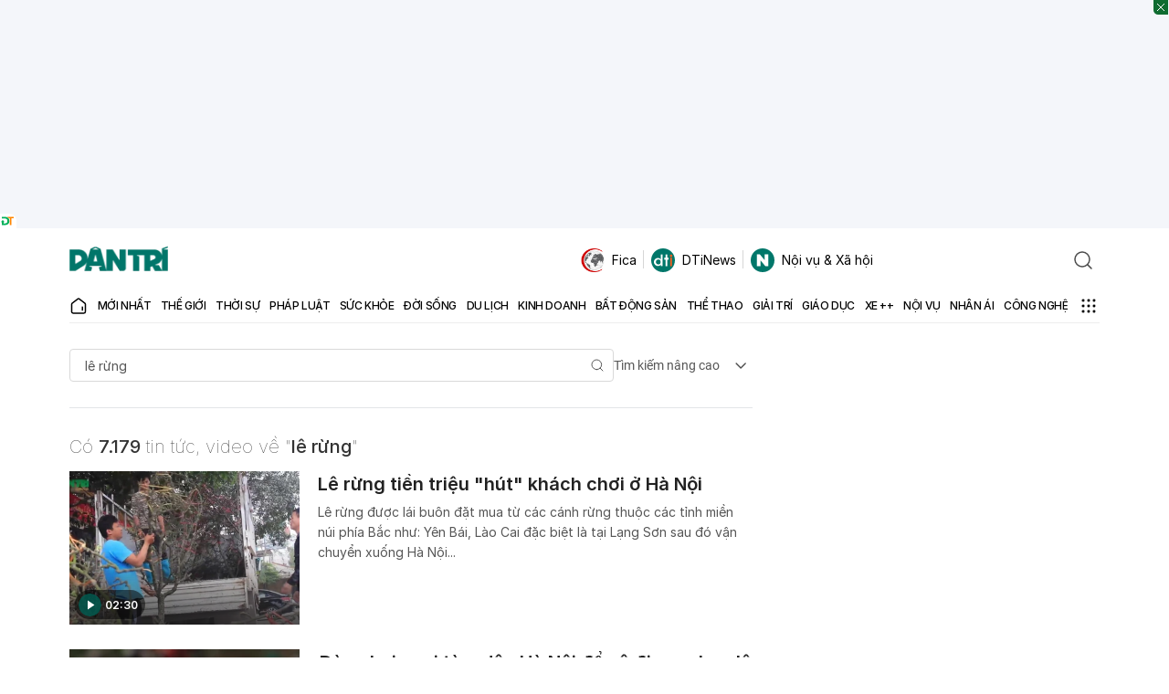

--- FILE ---
content_type: text/html; charset=utf-8
request_url: https://dantri.com.vn/tim-kiem/l%C3%AA+r%E1%BB%ABng.htm
body_size: 74155
content:
<!DOCTYPE html>
<html lang="vi" xmlns="http://www.w3.org/1999/xhtml">
<head><meta charset="UTF-8"><meta name="viewport" content="width=device-width, initial-scale=1"><meta name="format-detection" content="telephone=no"><meta name="robots" content="index,follow,all,max-image-preview:large"><title>Tổng hợp tin tức, video hình ảnh về lê rừng | Báo Dân trí</title><meta name="description" content="lê rừng - Lê rừng được lái buôn đặt mua từ các cánh rừng thuộc các tỉnh miền núi phía Bắc như: Yên Bái, Lào Cai đặc biệt là tại Lạng Sơn sau đó vận chuyển xuống Hà Nội..."><meta name="keywords" content="dantri,tin tức,hình ảnh,video,đọc báo,tin mới,tin nhanh,cập nhật liên tục,tin tức 24 giờ,tin tức online"><meta name="title" content="Tổng hợp tin tức, video hình ảnh về lê rừng"><meta name="apple-mobile-web-app-capable" content="yes"><meta name="apple-mobile-web-app-title" content="dantri.com.vn"><meta name="copyright" content="Dân Trí"><meta name="author" content="Dân Trí"><meta name="google-site-verification" content="W60o5FIiNTC4qM0e14lVCrmQOH7MDm2jy50E3fvvTHs"><meta itemprop="name" content="Tổng hợp tin tức, video hình ảnh về lê rừng"><meta itemprop="image" content="https://cdnphoto.dantri.com.vn/iwoPd7rVaaQX1peWnszDcoraxh0=/zoom/1200_630/39a4446f16/2016/03/09/sequence-01-9-1457484108530.jpg"><meta name="twitter:card" content="article"><meta name="twitter:site" content="Báo điện tử Dân Trí"><meta name="twitter:title" content="Tổng hợp tin tức, video hình ảnh về lê rừng"><meta name="twitter:description" content="lê rừng - Lê rừng được lái buôn đặt mua từ các cánh rừng thuộc các tỉnh miền núi phía Bắc như: Yên Bái, Lào Cai đặc biệt là tại Lạng Sơn sau đó vận chuyển xuống Hà Nội..."><meta name="twitter:creator" content="dantri.com.vn"><meta name="twitter:image" content="https://cdnphoto.dantri.com.vn/iwoPd7rVaaQX1peWnszDcoraxh0=/zoom/1200_630/39a4446f16/2016/03/09/sequence-01-9-1457484108530.jpg"><meta property="og:type" content="article"><meta property="og:site_name" content="Báo điện tử Dân Trí"><meta property="og:title" content="Tổng hợp tin tức, video hình ảnh về lê rừng"><meta property="og:url" content="https://dantri.com.vn/tim-kiem/lê+rừng.htm"><meta property="og:image" content="https://cdnphoto.dantri.com.vn/iwoPd7rVaaQX1peWnszDcoraxh0=/zoom/1200_630/39a4446f16/2016/03/09/sequence-01-9-1457484108530.jpg"><meta property="og:image:width" content="1200"><meta property="og:image:height" content="630"><meta property="og:description" content="lê rừng - Lê rừng được lái buôn đặt mua từ các cánh rừng thuộc các tỉnh miền núi phía Bắc như: Yên Bái, Lào Cai đặc biệt là tại Lạng Sơn sau đó vận chuyển xuống Hà Nội..."><meta property="og:locale" content="vi_VN"><meta name="format-detection" content="telephone=no"><meta property="fb:app_id" content="164035690775918"><meta name="resource-type" content="Document"><meta name="distribution" content="Global"><meta property="fb:pages" content="345033318906366"><meta property="article:author" content="https://www.facebook.com/baodantridientu"><meta property="article:publisher" content="https://www.facebook.com/baodantridientu"><link href="/favicon.ico" type="image/x-icon" rel="shortcut icon"><meta charset="UTF-8"><meta http-equiv="audience" content="General"><meta http-equiv="content-language" content="vi"><meta name="revisit-after" content="1 days"><link rel="alternate" href="https://dantri.com.vn/tim-kiem/lê+rừng.htm" hreflang="vi-vn"><link rel="canonical" href="https://dantri.com.vn/tim-kiem/lê+rừng.htm"><meta http-equiv="x-dns-prefetch-control" content="on"><link rel="dns-prefetch" href="//cdnweb.dantri.com.vn"><link rel="dns-prefetch" href="//vcdn.dantri.com.vn"><link rel="dns-prefetch" href="//icdn.dantri.com.vn"><link rel="dns-prefetch" href="//gadgets.dantri.com.vn"><link rel="dns-prefetch" href="//cdnasset.dantri.com.vn"><link rel="dns-prefetch" href="//logsbin.dantri.com.vn"><link rel="dns-prefetch" href="//static.dtadnetwork.com"><link rel="dns-prefetch" href="//cdn.dtadnetwork.com"><link rel="dns-prefetch" href="//tracking.dantri.com.vn"><link rel="dns-prefetch" href="//cdnphoto.dantri.com.vn"><link rel="dns-prefetch" href="//webapi.dantri.com.vn"><link rel="dns-prefetch" href="//tpc.googlesyndication.com"><link rel="dns-prefetch" href="//www.googletagmanager.com"><link rel="dns-prefetch" href="//s.eclick.vn"><link rel="preconnect" href="//cdnweb.dantri.com.vn"><link rel="preconnect" href="//vcdn.dantri.com.vn"><link rel="preconnect" href="//icdn.dantri.com.vn"><link rel="preconnect" href="//gadgets.dantri.com.vn"><link rel="preconnect" href="//cdnasset.dantri.com.vn"><link rel="preconnect" href="//logsbin.dantri.com.vn"><link rel="preconnect" href="//static.dtadnetwork.com"><link rel="preconnect" href="//cdn.dtadnetwork.com"><link rel="preconnect" href="//tracking.dantri.com.vn"><link rel="preconnect" href="//tpc.googlesyndication.com"><link rel="preconnect" href="//www.googletagmanager.com"><link rel="preconnect" href="//s.eclick.vn"><script>var isPr=0;var allowAds=1;(function(w,d,s,l,i){w[l]=w[l]||[];w[l].push({'gtm.start':new Date().getTime(),event:'gtm.js'});var f=d.getElementsByTagName(s)[0],j=d.createElement(s),dl=l!='dataLayer'?'&l='+l:'';j.async=true;j.src='https://www.googletagmanager.com/gtm.js?id='+i+dl;f.parentNode.insertBefore(j,f);})(window,document,'script','dataLayer','GTM-PM6G9ZN');</script><script>window.wDataLayer={"platform":"web","page_type":"cate","item_id":null,"cate_id":null,"parent_cate_id":null,"tags":[],"cate_name":"","cate_list":null,"sub_cates":null,"isBlockedAds":0,"label":"Web","author_id":null,"published_date":null,"all_cate_id":[],"all_cate_name":[]};</script><script>window.DONGLOGS_WAITDOCREADY=0,function(e,t){var o,n;"object"==typeof exports&&"undefined"!=typeof module?module.exports=t():"function"==typeof define&&define.amd?define(t):(e=e||self,o=e.Cookies,(n=e.Cookies=t()).noConflict=function(){return e.Cookies=o,n})}(this,function(){"use strict";function a(e){for(var t=1;t<arguments.length;t++){var o=arguments[t];for(var n in o)e[n]=o[n]}return e}var w={read:function(e){return e.replace(/%3B/g,";")},write:function(e){return e.replace(/;/g,"%3B")}};return function t(s,i){function o(e,t,o){if("undefined"!=typeof document){"number"==typeof(o=a({},i,o)).expires&&(o.expires=new Date(Date.now()+864e5*o.expires)),o.expires&&(o.expires=o.expires.toUTCString()),e=w.write(e).replace(/=/g,"%3D"),t=s.write(String(t),e);var n="";for(var r in o)o[r]&&(n+="; "+r,!0!==o[r]&&(n+="="+o[r].split(";")[0]));return document.cookie=e+"="+t+n}}return Object.create({set:o,get:function(e){if("undefined"!=typeof document&&(!arguments.length||e)){for(var t=document.cookie?document.cookie.split("; "):[],o={},n=0;n<t.length;n++){var r=t[n].split("="),i=r.slice(1).join("="),a=w.read(r[0]).replace(/%3D/g,"=");if(o[a]=s.read(i,a),e===a)break}return e?o[e]:o}},remove:function(e,t){o(e,"",a({},t,{expires:-1}))},withAttributes:function(e){return t(this.converter,a({},this.attributes,e))},withConverter:function(e){return t(a({},this.converter,e),this.attributes)}},{attributes:{value:Object.freeze(i)},converter:{value:Object.freeze(s)}})}(w,{path:"/"})}),window.webLog=window.webLog||{},function(r){var i=r.aff=r.aff||{};i._params="_waff_params",i._items="_waff_items",i.init=function(){try{var e=document.location.search;if(!e||-1===e.indexOf("aff_id"))return;for(var t={},o=new URLSearchParams(document.location.search).entries(),n={done:!1};!n.done;)(n=o.next()).value&&(t[n.value[0]]=n.value[1]);i._affParams=t,r.store.setItem(i._params,t)}catch(e){}},i.convert=function(){var e=i._affParams||r.store.getItem(i._params);if(!e)return"affParams not found";var t=i._affParams||JSON.parse(e);if(!t.aff_id)return"aff_id not found";var o=i._cartItems||r.store.getItem(i._items);return o?(t.cart_items=i._cartItems||JSON.parse(o),t.cart_items.constructor!==Array?"cartItems is invalid []":(t.event="Conversion",t.moment=(new Date).toISOString(),t.host=document.location.host,t.uuid=localStorage.getItem('uuid')||r.services.default.getId(),t.session_id=r.services.default.getSessionId(),t.user_agent=r.client.userAgent,r.http.postJson(i.POSTBACK,t,function(){i._affParams=null,i._cartItems=null,r.store.setItem(i._params,""),r.store.setItem(i._items,""),console.log("Conversion posted.")}),console.log("Postback",t),!0)):"cartItems not found"}}(window.webLog),window.webLog=window.webLog||{},window.webLog.client={},function(e){e.userAgent=(navigator.userAgent||navigator.vendor||window.opera||"").substr(0,250),e.browser=function(){var e=!!window.chrome&&!!window.chrome.webstore;if(e)return"Chrome";if("undefined"!=typeof InstallTrigger)return"Firefox";if(/constructor/i.test(window.HTMLElement)||"[object SafariRemoteNotification]"===(!window.safari||void 0!==window.safari&&window.safari.pushNotification).toString())return"Safari";var t=!!document.documentMode;if(t)return"IE";var o=!!window.opr&&!!window.opr.addons||!!window.opera||0<=navigator.userAgent.indexOf(" OPR/");return o?"Opera":!t&&window.StyleMedia||!(!e&&!o||!window.CSS)}(),e.os=function(){var e=navigator.userAgent||navigator.vendor||window.opera;if(/windows phone/i.test(e))return"Windows Phone";if(/android/i.test(e))return"Android";return!/iPad|iPhone|iPod/.test(e)||window.MSStream?"unknown":"iOS"}(),e.newId=function(e){var t,o,n="";for(e=e||32,t=0;t<e;t++)o=16*Math.random()|0,8!==t&&12!==t&&16!==t&&20!==t||(n+="-"),n+=(12===t?4:16===t?3&o|8:o).toString(16);return n},e.validId=function(e){return e&&36===e.length&&e.match(/^[a-z0-9]{8}-[a-z0-9]{4}-[a-z0-9]{4}-[a-z0-9]{4}-[a-z0-9]{12}$/)}}(window.webLog.client),window.webLog=window.webLog||{},function(e){"use strict";e=e||window;var o=[],n=!1,r=!1;function i(){if(!n){n=!0;for(var e=0;e<o.length;e++)o[e].fn.call(window,o[e].ctx);o=[]}}function a(){"complete"===document.readyState&&i()}e.ondocReady=function(e,t){if("function"!=typeof e)throw new TypeError("callback for docReady(fn) must be a function");n?setTimeout(function(){e(t)},1):(o.push({fn:e,ctx:t}),"complete"===document.readyState||!document.attachEvent&&"interactive"===document.readyState?setTimeout(i,1):r||(document.addEventListener?(document.addEventListener("DOMContentLoaded",i,!1),window.addEventListener("load",i,!1)):(document.attachEvent("onreadystatechange",a),window.attachEvent("onload",i)),r=!0))}}(window.webLog),window.webLog=window.webLog||{},window.webLog.dom={},function(e){e.harvest=function(e,o,n){var t=document.querySelectorAll(e);if(!t.length)return null;var r={};return o.forEach(function(e){r[e]=[]}),t.forEach(function(t){o.forEach(function(e){t.hasAttribute(e)?r[e].push(t.getAttribute(e)):n&&r[e].push(null)})}),r},e.scrolledTo=function(e){var t=window.$;if(t){var o=t(window).scrollTop(),n=o+t(window).height();try{var r=t(e).offset().top,i=r+t(e).height()}catch(e){return}return i<=n&&o<=r&&r}}}(window.webLog.dom),window.webLog=window.webLog||{},window.webLog.http={},function(e){e.postJson=function(e,t,o){var n=new XMLHttpRequest;n.open("POST",e,!0),n.setRequestHeader("Content-Type","application/json; charset=utf-8"),n.timeout=3e3,n.onreadystatechange=function(){4===n.readyState&&"function"==typeof o&&o(n.status,n.responseText)},n.send(JSON.stringify(t))}}(window.webLog.http),window.webLog=window.webLog||{},function(r){r.inspectlet=function(o,e){var t=Math.round(e/30),n=r.store.getItem("__insp");(n||(n=Math.floor(Math.random()*t+1).toString(),r.store.setItem("__insp",n)))&&"456"===n&&(window.__insp=window.__insp||[],window.__insp.push(["wid",o]),window.__insp.push(["identify",localStorage.getItem('uuid')||r.services.default.getId()]),setTimeout(function(){var e,t;void 0===window.__inspld&&(window.__inspld=1,(e=document.createElement("script")).type="text/javascript",e.async=!0,e.id="inspsync",e.src=("https:"===document.location.protocol?"https":"http")+"://cdn.inspectlet.com/inspectlet.js?wid="+o+"&r="+Math.floor((new Date).getTime()/36e5),(t=document.getElementsByTagName("script")[0]).parentNode.insertBefore(e,t))},0))}}(window.webLog),window.webLog=window.webLog||{},window.webLog.store={},function(e){e.method="cookie",e.getItem=function(e){var t=window.Cookies,o="."+window.COOKIE_DOMAIN;try{var n=window.localStorage.getItem(e)||t.get(e)||void 0}catch(e){}return n&&t.set(e,n,{domain:o}),n},e.setItem=function(e,t){var o=window.Cookies,n="."+window.COOKIE_DOMAIN;try{return o.set(e,t,{domain:n})}catch(e){return}},e.session={getItem:function(e){try{return window.sessionStorage.getItem(e)}catch(e){return}},setItem:function(e,t){try{return window.sessionStorage.setItem(e,t),e}catch(e){return}}}}(window.webLog.store),window.webLog=window.webLog||{},function(i){var a="//rec.donglogs.com/heatmap",t=[];function o(e){var t,o,n;null==(e=e||window.event).pageX&&null!=e.clientX&&(o=(t=e.target&&e.target.ownerDocument||document).documentElement,n=t.body,e.pageX=e.clientX+(o&&o.scrollLeft||n&&n.scrollLeft||0)-(o&&o.clientLeft||n&&n.clientLeft||0),e.pageY=e.clientY+(o&&o.scrollTop||n&&n.scrollTop||0)-(o&&o.clientTop||n&&n.clientTop||0))}function n(e,t,o,n){var r={event:e,moment:(new Date).toISOString(),url:document.location.href,uuid:localStorage.getItem('uuid')||i.services.default.getId(),width:window.innerWidth,height:window.innerHeight,page_y:Math.floor(window.pageYOffset),click_x:t,click_y:o,move_coords:n,abtest:i._abtest||null};i.http.postJson(a,r)}window.TRACK_HEAT&&(document.onmousemove=function(e){o(e),t.push([e.pageX,e.pageY]),9<t.length&&(n("Move",null,null,JSON.stringify(t)),t=[])},document.onclick=function(e){o(e),n("Click",e.pageX,e.pageY,null)})}(window.webLog),window.webLog=window.webLog||{},window.webLog.services=window.webLog.services||{},function(e){var t,o,n="default",r="__wuid",i="__wssid",a=e.store,s=e.http,w=e.client;function c(e,t){var o,n=typeof e;if(null==e||"string"==n)o=e;else if("object"==n)o=t?e:e instanceof Array?JSON.stringify(e.map(function(e){return c(e,1)})):JSON.stringify(e);else try{o=e.toString()}catch(e){o=void 0}return o}function d(){return o||((o=a.session.getItem(i))||(o=w.newId(6),a.session.setItem(i,o)),o)}function u(e){if(!e)return{};var t=document.createElement("a");return t.href=e,t}function f(){return t||((t=a.getItem(r))||(e=(window.location.hash||"").toLowerCase(),(t=w.validId(e)?e:null)&&void 0!==a.method&&a.setItem(r,t),t&&void 0===a.method&&window.WEBLOG_ALLOW_URL_HASH_WUID),t||(t=w.newId(),void 0!==a.method?a.setItem(r,t):window.WEBLOG_ALLOW_URL_HASH_WUID,t));var e}e.services[n]={enabled:!0,loaded:function(){return"string"==typeof window.WEBLOG_API_DEFAULT&&"object"==typeof e.store&&window.WEBLOG_API_DEFAULT.length},getId:f,getSessionId:d,identify:function(e,t,o){return"to-do"},track:function(e,t,o,n){var r=function(e,t){var o={};o.event=e,o.moment=(new Date).toISOString(),o.platform=window.WEBLOG_PLATFORM,o.log_ver=window.WEBLOG_VERSION,o.uuid=localStorage.getItem('uuid')||f(),o.session_id=d(),o.user_agent=w.userAgent,o.browser=w.browser,o.storage=a.method,o.protocol=window.location.protocol,o.host=window.location.host,o.pathname=window.location.pathname,o.search=window.location.search,o.hash=window.location.hash,o.referrer=document.referrer.substr(0,250),o.ref_host=u(o.referrer).host,function(e){var t=a.session.getItem("_sessionRef"),o=a.session.getItem("_sessionRefHost");t||(t=document.referrer.substr(0,250),o=u(t).host,t||(o=t="Direct"),a.session.setItem("_sessionRef",t),a.session.setItem("_sessionRefHost",o));e.session_referrer=t,e.session_ref_host=o}(o);var n,r=a.getItem("fcm_token");r&&(o.fcm_token=r);if("object"==typeof window.wDataLayer)for(n in window.wDataLayer)o[n]=c(window.wDataLayer[n]);if(t&&"object"==typeof t)for(n in t)o[n]=c(t[n]);else o.label=c(t);return o}(e,t);return o="function"==typeof o?(n=o,window.WEBLOG_API_DEFAULT):o||window.WEBLOG_API_DEFAULT,s.postJson(o,r,n),r},trackJSErr:function(e,t,o,n,r){var i={event:"JSErr"};i.moment=(new Date).toISOString(),i.uuid=localStorage.getItem('uuid')||f(),i.session_id=d(),i.user_agent=w.userAgent,i.browser=w.browser,i.storage=a.method,i.protocol=window.location.protocol,i.host=window.location.host,i.pathname=window.location.pathname,i.search=window.location.search,i.hash=window.location.hash,i.referrer=document.referrer.substr(0,250),i.message=e||null,i.source=t||null,i.lineno=o||null,i.colno=n||null,i.error=(r||"").toString(),s.postJson("//logsbin.dantri.com.vn/rec/dantri_com_vn_error",i)}},e._track=e.services[n].track}(window.webLog),window.webLog=window.webLog||{},window.webLog.services=window.webLog.services||{},window.webLog,window.webLog=window.webLog||{},function(s){var o=[];s.track=function(t,r,i){var a="function"==typeof i;try{window.webLog.preTracking&&window.webLog.preTracking[window.WEBLOG_PLATFORM][t]()}catch(e){}(function(){if(o.length)return o;for(var e in s.services)o.push(e);return o})().forEach(function(o){var n,e=s.services[o];e&&e.enabled&&e.loaded()?n=e.track(t,r,function(e,t){a&&i(o,n,e,t)}):a&&i(o,null,null,null)})}}(window.webLog),window.WEBLOG_API_DEFAULT="//logsbin.dantri.com.vn/rec/dantri_com_vn",window.WEBLOG_ALLOW_URL_HASH_WUID=!1,window.WEBLOG_PLATFORM=window.WEBLOG_PLATFORM||"web",window.COOKIE_DOMAIN=window.COOKIE_DOMAIN||"dantri.com.vn",window.WEBLOG_VERSION="0.0.98",window.WEBLOG_TIMESTAMP=Date.now(),function(t){function e(){var e=(document.title||"").substr(0,250);t.track("Pageview",{title:e},t.tracked)}0===window.DONGLOGS_WAITDOCREADY?e():t.ondocReady(e)}(window.webLog);</script><script>var _paq=window._paq=window._paq||[];_paq.push(['trackPageView']);_paq.push(['trackVisibleContentImpressions',true,500]);(function(){var u='https://tracking.dantri.com.vn/';_paq.push(['setTrackerUrl',u+'matomo.php']);_paq.push(['setSiteId','6']);var d=document,g=d.createElement('script'),s=d.getElementsByTagName('script')[0];g.async=true;g.src=u+'matomo.js';s.parentNode.insertBefore(g,s);})();</script><style>@keyframes react-loading-skeleton{100%{transform:translateX(100%)}}.react-loading-skeleton{--base-color:#ebebeb;--highlight-color:#f5f5f5;--animation-duration:1.5s;--animation-direction:normal;--pseudo-element-display:block;background-color:var(--base-color);width:100%;border-radius:0.25rem;display:inline-flex;line-height:1;position:relative;-webkit-user-select:none;-moz-user-select:none;user-select:none;overflow:hidden;z-index:1}.react-loading-skeleton::after{content:' ';display:var(--pseudo-element-display);position:absolute;top:0;left:0;right:0;height:100%;background-repeat:no-repeat;background-image:linear-gradient( 90deg,var(--base-color),var(--highlight-color),var(--base-color) );transform:translateX(-100%);animation-name:react-loading-skeleton;animation-direction:var(--animation-direction);animation-duration:var(--animation-duration);animation-timing-function:ease-in-out;animation-iteration-count:infinite}@media (prefers-reduced-motion){.react-loading-skeleton{--pseudo-element-display:none}}button{cursor:pointer}button:disabled{opacity:.65;cursor:not-allowed}.m-20{margin:20px 0}.mt-20{margin-top:20px}.mt-30{margin-top:30px}.mb-20{margin-bottom:20px}.mb-5{margin-bottom:5px}.mt-2{margin-top:2px}.p-3{padding:3px}.text-center{text-align:center}.text-right{text-align:right}.text-uppercase{text-transform:uppercase}.text-danger{color:#dc3545}.w-full{width:100%}.loading-wrapper,.btn-loading{opacity:.65;pointer-events:none;display:flex;justify-content:center;align-items:center}.grecaptcha-badge{display:none}.col-6{width:50%}@font-face{font-family:"Inter";font-style:normal;font-weight:100;font-display:swap;src:url(https://cdnweb.dantri.com.vn/dist/330d40f9d3469c8e913e.woff2) format("woff2")}@font-face{font-family:"Inter";font-style:italic;font-weight:100;font-display:swap;src:url(https://cdnweb.dantri.com.vn/dist/7c76674c7eeffe6a82f3.woff2) format("woff2")}@font-face{font-family:"Inter";font-style:normal;font-weight:200;font-display:swap;src:url(https://cdnweb.dantri.com.vn/dist/f270980df31d894beaf0.woff2) format("woff2")}@font-face{font-family:"Inter";font-style:italic;font-weight:200;font-display:swap;src:url(https://cdnweb.dantri.com.vn/dist/e7ecb03b270636f4642a.woff2) format("woff2")}@font-face{font-family:"Inter";font-style:normal;font-weight:300;font-display:swap;src:url(https://cdnweb.dantri.com.vn/dist/8b60946b13251c212cac.woff2) format("woff2")}@font-face{font-family:"Inter";font-style:italic;font-weight:300;font-display:swap;src:url(https://cdnweb.dantri.com.vn/dist/5336b8e1c76e1ab00547.woff2) format("woff2")}@font-face{font-family:"Inter";font-style:normal;font-weight:400;font-display:swap;src:url(https://cdnweb.dantri.com.vn/dist/85c128721035823e5405.woff2) format("woff2")}@font-face{font-family:"Inter";font-style:italic;font-weight:400;font-display:swap;src:url(https://cdnweb.dantri.com.vn/dist/6d7a749f5b9f8ce1ae13.woff2) format("woff2")}@font-face{font-family:"Inter";font-style:normal;font-weight:500;font-display:swap;src:url(https://cdnweb.dantri.com.vn/dist/da6143a97b8ed2ae857b.woff2) format("woff2")}@font-face{font-family:"Inter";font-style:italic;font-weight:500;font-display:swap;src:url(https://cdnweb.dantri.com.vn/dist/8bf30aa670a798f1dc70.woff2) format("woff2")}@font-face{font-family:"Inter";font-style:normal;font-weight:600;font-display:swap;src:url(https://cdnweb.dantri.com.vn/dist/594041393209f0003754.woff2) format("woff2")}@font-face{font-family:"Inter";font-style:italic;font-weight:600;font-display:swap;src:url(https://cdnweb.dantri.com.vn/dist/688008097bc0cd638745.woff2) format("woff2")}@font-face{font-family:"Inter";font-style:normal;font-weight:700;font-display:swap;src:url(https://cdnweb.dantri.com.vn/dist/54851dc3f5ada849af04.woff2) format("woff2")}@font-face{font-family:"Inter";font-style:italic;font-weight:700;font-display:swap;src:url(https://cdnweb.dantri.com.vn/dist/2cf00dc06f67faff98c2.woff2) format("woff2")}@font-face{font-family:"Inter";font-style:normal;font-weight:800;font-display:swap;src:url(https://cdnweb.dantri.com.vn/dist/4378ab437cddfc2bbb71.woff2) format("woff2")}@font-face{font-family:"Inter";font-style:italic;font-weight:800;font-display:swap;src:url(https://cdnweb.dantri.com.vn/dist/484f10179d33fa2992d9.woff2) format("woff2")}@font-face{font-family:"Inter";font-style:normal;font-weight:900;font-display:swap;src:url(https://cdnweb.dantri.com.vn/dist/037d78a2cd9135e7d2c1.woff2) format("woff2")}@font-face{font-family:"Inter";font-style:italic;font-weight:900;font-display:swap;src:url(https://cdnweb.dantri.com.vn/dist/bb94c5836b3fd7d86c46.woff2) format("woff2")}@font-face{font-family:"Roboto";src:url(https://cdnweb.dantri.com.vn/dist/67168c66abc3f57c79f4.eot);src:url(https://cdnweb.dantri.com.vn/dist/67168c66abc3f57c79f4.eot?#iefix) format("embedded-opentype"),url(https://cdnweb.dantri.com.vn/dist/9d43b86421e004e704b9.woff2) format("woff2"),url(https://cdnweb.dantri.com.vn/dist/0944be1093c62cedb919.woff) format("woff");font-weight:400;font-style:normal;font-display:swap}@font-face{font-family:"Roboto";src:url(https://cdnweb.dantri.com.vn/dist/99206ca9cabf117494bc.eot);src:url(https://cdnweb.dantri.com.vn/dist/99206ca9cabf117494bc.eot?#iefix) format("embedded-opentype"),url(https://cdnweb.dantri.com.vn/dist/89909ce653d7b6c0f12b.woff2) format("woff2"),url(https://cdnweb.dantri.com.vn/dist/59bbaf592c62cb87ecc6.woff) format("woff");font-weight:400;font-style:italic;font-display:swap}@font-face{font-family:"Roboto";src:url(https://cdnweb.dantri.com.vn/dist/b1f960b6f93ad75f4922.eot);src:url(https://cdnweb.dantri.com.vn/dist/b1f960b6f93ad75f4922.eot?#iefix) format("embedded-opentype"),url(https://cdnweb.dantri.com.vn/dist/57b8a81c7519e4d6b555.woff2) format("woff2"),url(https://cdnweb.dantri.com.vn/dist/e624b10d53c919bd7496.woff) format("woff");font-weight:500;font-style:normal;font-display:swap}@font-face{font-family:"Roboto";src:url(https://cdnweb.dantri.com.vn/dist/12a35ac54df8796134ae.eot);src:url(https://cdnweb.dantri.com.vn/dist/12a35ac54df8796134ae.eot?#iefix) format("embedded-opentype"),url(https://cdnweb.dantri.com.vn/dist/86d943cd3dc2a1ab6de7.woff2) format("woff2"),url(https://cdnweb.dantri.com.vn/dist/28e505168e7ed04c6bae.woff) format("woff");font-weight:500;font-style:italic;font-display:swap}@font-face{font-family:"Roboto";src:url(https://cdnweb.dantri.com.vn/dist/8d9d887fa93be6c4eda9.eot);src:url(https://cdnweb.dantri.com.vn/dist/8d9d887fa93be6c4eda9.eot?#iefix) format("embedded-opentype"),url(https://cdnweb.dantri.com.vn/dist/b21da07c934a28b2fef3.woff2) format("woff2"),url(https://cdnweb.dantri.com.vn/dist/9fa4a8113c081e9b3138.woff) format("woff");font-weight:700;font-style:normal;font-display:swap}@font-face{font-family:"Roboto";src:url(https://cdnweb.dantri.com.vn/dist/ba53f6d66c92387cba15.eot);src:url(https://cdnweb.dantri.com.vn/dist/ba53f6d66c92387cba15.eot?#iefix) format("embedded-opentype"),url(https://cdnweb.dantri.com.vn/dist/0a203fd6e3bba185629d.woff2) format("woff2"),url(https://cdnweb.dantri.com.vn/dist/24d270c04a21572bbba5.woff) format("woff");font-weight:700;font-style:italic;font-display:swap}*,::before,::after{box-sizing:border-box;border-width:0;border-style:solid;border-color:currentColor}::before,::after{--tw-content:''}html,:host{line-height:1.5;-webkit-text-size-adjust:100%;-moz-tab-size:4;-o-tab-size:4;tab-size:4;font-family:ui-sans-serif,system-ui,sans-serif,"Apple Color Emoji","Segoe UI Emoji","Segoe UI Symbol","Noto Color Emoji";font-feature-settings:normal;font-variation-settings:normal;-webkit-tap-highlight-color:transparent}body{margin:0;line-height:inherit}hr{height:0;color:inherit;border-top-width:1px}abbr:where([title]){-webkit-text-decoration:underline dotted;text-decoration:underline dotted}h1,h2,h3,h4,h5,h6{font-size:inherit;font-weight:inherit}a{color:inherit;text-decoration:inherit}b,strong{font-weight:bolder}code,kbd,samp,pre{font-family:ui-monospace,SFMono-Regular,Menlo,Monaco,Consolas,"Liberation Mono","Courier New",monospace;font-feature-settings:normal;font-variation-settings:normal;font-size:1em}small{font-size:80%}sub,sup{font-size:75%;line-height:0;position:relative;vertical-align:baseline}sub{bottom:-0.25em}sup{top:-0.5em}table{text-indent:0;border-color:inherit;border-collapse:collapse}button,input,optgroup,select,textarea{font-family:inherit;font-feature-settings:inherit;font-variation-settings:inherit;font-size:100%;font-weight:inherit;line-height:inherit;color:inherit;margin:0;padding:0}button,select{text-transform:none}button,[type='button'],[type='reset'],[type='submit']{-webkit-appearance:button;background-color:transparent;background-image:none}:-moz-focusring{outline:auto}:-moz-ui-invalid{box-shadow:none}progress{vertical-align:baseline}::-webkit-inner-spin-button,::-webkit-outer-spin-button{height:auto}[type='search']{-webkit-appearance:textfield;outline-offset:-2px}::-webkit-search-decoration{-webkit-appearance:none}::-webkit-file-upload-button{-webkit-appearance:button;font:inherit}summary{display:list-item}blockquote,dl,dd,h1,h2,h3,h4,h5,h6,hr,figure,p,pre{margin:0}fieldset{margin:0;padding:0}legend{padding:0}ol,ul,menu{list-style:none;margin:0;padding:0}dialog{padding:0}textarea{resize:vertical}input::-moz-placeholder,textarea::-moz-placeholder{opacity:1;color:#9ca3af}input::placeholder,textarea::placeholder{opacity:1;color:#9ca3af}button,[role="button"]{cursor:pointer}:disabled{cursor:default}img,svg,video,canvas,audio,iframe,embed,object{display:block;vertical-align:middle}img,video{max-width:100%;height:auto}[hidden]{display:none}.\!dt-font-inter{letter-spacing:-0.4px !important}.dt-font-inter,.dt-font-Inter{letter-spacing:-0.4px}.\!dt-font-Inter{letter-spacing:-0.4px !important}*,::before,::after{--tw-border-spacing-x:0;--tw-border-spacing-y:0;--tw-translate-x:0;--tw-translate-y:0;--tw-rotate:0;--tw-skew-x:0;--tw-skew-y:0;--tw-scale-x:1;--tw-scale-y:1;--tw-pan-x:;--tw-pan-y:;--tw-pinch-zoom:;--tw-scroll-snap-strictness:proximity;--tw-gradient-from-position:;--tw-gradient-via-position:;--tw-gradient-to-position:;--tw-ordinal:;--tw-slashed-zero:;--tw-numeric-figure:;--tw-numeric-spacing:;--tw-numeric-fraction:;--tw-ring-inset:;--tw-ring-offset-width:0;--tw-ring-offset-color:#fff;--tw-ring-color:rgb(59 130 246 / 0.5);--tw-ring-offset-shadow:0 0 #0000;--tw-ring-shadow:0 0 #0000;--tw-shadow:0 0 #0000;--tw-shadow-colored:0 0 #0000;--tw-blur:;--tw-brightness:;--tw-contrast:;--tw-grayscale:;--tw-hue-rotate:;--tw-invert:;--tw-saturate:;--tw-sepia:;--tw-drop-shadow:;--tw-backdrop-blur:;--tw-backdrop-brightness:;--tw-backdrop-contrast:;--tw-backdrop-grayscale:;--tw-backdrop-hue-rotate:;--tw-backdrop-invert:;--tw-backdrop-opacity:;--tw-backdrop-saturate:;--tw-backdrop-sepia:}::backdrop{--tw-border-spacing-x:0;--tw-border-spacing-y:0;--tw-translate-x:0;--tw-translate-y:0;--tw-rotate:0;--tw-skew-x:0;--tw-skew-y:0;--tw-scale-x:1;--tw-scale-y:1;--tw-pan-x:;--tw-pan-y:;--tw-pinch-zoom:;--tw-scroll-snap-strictness:proximity;--tw-gradient-from-position:;--tw-gradient-via-position:;--tw-gradient-to-position:;--tw-ordinal:;--tw-slashed-zero:;--tw-numeric-figure:;--tw-numeric-spacing:;--tw-numeric-fraction:;--tw-ring-inset:;--tw-ring-offset-width:0;--tw-ring-offset-color:#fff;--tw-ring-color:rgb(59 130 246 / 0.5);--tw-ring-offset-shadow:0 0 #0000;--tw-ring-shadow:0 0 #0000;--tw-shadow:0 0 #0000;--tw-shadow-colored:0 0 #0000;--tw-blur:;--tw-brightness:;--tw-contrast:;--tw-grayscale:;--tw-hue-rotate:;--tw-invert:;--tw-saturate:;--tw-sepia:;--tw-drop-shadow:;--tw-backdrop-blur:;--tw-backdrop-brightness:;--tw-backdrop-contrast:;--tw-backdrop-grayscale:;--tw-backdrop-hue-rotate:;--tw-backdrop-invert:;--tw-backdrop-opacity:;--tw-backdrop-saturate:;--tw-backdrop-sepia:}.dt-container{width:100%;margin-right:auto;margin-left:auto;padding-right:1rem;padding-left:1rem}@media (min-width:100%){.dt-container{max-width:100%}}.dt-pointer-events-none{pointer-events:none}.dt-visible{visibility:visible}.dt-invisible{visibility:hidden}.dt-fixed{position:fixed}.\!dt-absolute{position:absolute !important}.dt-absolute{position:absolute}.dt-relative{position:relative}.\!dt-sticky{position:sticky !important}.dt-sticky{position:sticky}.dt-inset-0{inset:0}.dt-inset-x-2{left:0.5rem;right:0.5rem}.dt-inset-y-0{top:0;bottom:0}.-dt-bottom-0{bottom:-0px}.-dt-bottom-1{bottom:-0.25rem}.-dt-bottom-10{bottom:-2.5rem}.-dt-bottom-12{bottom:-3rem}.-dt-bottom-14{bottom:-3.5rem}.-dt-bottom-16{bottom:-4rem}.-dt-bottom-2{bottom:-0.5rem}.-dt-bottom-2\.5{bottom:-0.625rem}.-dt-bottom-20{bottom:-5rem}.-dt-bottom-24{bottom:-6rem}.-dt-bottom-3{bottom:-0.75rem}.-dt-bottom-4{bottom:-1rem}.-dt-bottom-5{bottom:-1.25rem}.-dt-bottom-6{bottom:-1.5rem}.-dt-bottom-7{bottom:-1.75rem}.-dt-bottom-8{bottom:-2rem}.-dt-bottom-\[111px\]{bottom:-111px}.-dt-bottom-\[60px\]{bottom:-60px}.-dt-bottom-\[63px\]{bottom:-63px}.-dt-bottom-\[72px\]{bottom:-72px}.-dt-left-0{left:-0px}.-dt-left-0\.5{left:-0.125rem}.-dt-left-1\/2{left:-50%}.-dt-left-10{left:-2.5rem}.-dt-left-2{left:-0.5rem}.-dt-left-24{left:-6rem}.-dt-left-3{left:-0.75rem}.-dt-left-4{left:-1rem}.-dt-left-40{left:-10rem}.-dt-left-5{left:-1.25rem}.-dt-left-6{left:-1.5rem}.-dt-left-7{left:-1.75rem}.-dt-left-8{left:-2rem}.-dt-left-\[12px\]{left:-12px}.-dt-left-\[16px\]{left:-16px}.-dt-left-\[22px\]{left:-22px}.-dt-left-\[30px\]{left:-30px}.-dt-left-\[5\.5px\]{left:-5.5px}.-dt-left-\[50px\]{left:-50px}.-dt-left-\[5px\]{left:-5px}.-dt-left-\[69px\]{left:-69px}.-dt-left-px{left:-1px}.-dt-right-0{right:-0px}.-dt-right-0\.5{right:-0.125rem}.-dt-right-1{right:-0.25rem}.-dt-right-10{right:-2.5rem}.-dt-right-12{right:-3rem}.-dt-right-14{right:-3.5rem}.-dt-right-16{right:-4rem}.-dt-right-20{right:-5rem}.-dt-right-3{right:-0.75rem}.-dt-right-3\.5{right:-0.875rem}.-dt-right-4{right:-1rem}.-dt-right-8{right:-2rem}.-dt-right-9{right:-2.25rem}.-dt-right-\[12px\]{right:-12px}.-dt-right-\[13\.5px\]{right:-13.5px}.-dt-right-\[16px\]{right:-16px}.-dt-right-\[18px\]{right:-18px}.-dt-right-\[1px\]{right:-1px}.-dt-right-\[20px\]{right:-20px}.-dt-right-\[21px\]{right:-21px}.-dt-right-\[27px\]{right:-27px}.-dt-right-\[30px\]{right:-30px}.-dt-right-\[37px\]{right:-37px}.-dt-right-\[50px\]{right:-50px}.-dt-right-\[69px\]{right:-69px}.-dt-right-\[88px\]{right:-88px}.-dt-right-\[calc\(50\%-8px\)\]{right:calc(calc(50% - 8px) * -1)}.-dt-right-full{right:-100%}.-dt-top-0{top:-0px}.-dt-top-0\.5{top:-0.125rem}.-dt-top-1{top:-0.25rem}.-dt-top-1\.5{top:-0.375rem}.-dt-top-10{top:-2.5rem}.-dt-top-12{top:-3rem}.-dt-top-14{top:-3.5rem}.-dt-top-16{top:-4rem}.-dt-top-2{top:-0.5rem}.-dt-top-4{top:-1rem}.-dt-top-5{top:-1.25rem}.-dt-top-6{top:-1.5rem}.-dt-top-7{top:-1.75rem}.-dt-top-8{top:-2rem}.-dt-top-\[22px\]{top:-22px}.-dt-top-\[30px\]{top:-30px}.-dt-top-\[33px\]{top:-33px}.-dt-top-\[44px\]{top:-44px}.-dt-top-\[58px\]{top:-58px}.-dt-top-\[72px\]{top:-72px}.-dt-top-px{top:-1px}.dt-bottom-0{bottom:0}.dt-bottom-0\.5{bottom:0.125rem}.dt-bottom-1{bottom:0.25rem}.dt-bottom-1\/2{bottom:50%}.dt-bottom-10{bottom:2.5rem}.dt-bottom-11{bottom:2.75rem}.dt-bottom-14{bottom:3.5rem}.dt-bottom-2{bottom:0.5rem}.dt-bottom-2\.5{bottom:0.625rem}.dt-bottom-20{bottom:5rem}.dt-bottom-3{bottom:0.75rem}.dt-bottom-4{bottom:1rem}.dt-bottom-5{bottom:1.25rem}.dt-bottom-6{bottom:1.5rem}.dt-bottom-7{bottom:1.75rem}.dt-bottom-8{bottom:2rem}.dt-bottom-\[-3px\]{bottom:-3px}.dt-bottom-\[100px\]{bottom:100px}.dt-bottom-\[10px\]{bottom:10px}.dt-bottom-\[120px\]{bottom:120px}.dt-bottom-\[22px\]{bottom:22px}.dt-bottom-\[35px\]{bottom:35px}.dt-bottom-\[40px\]{bottom:40px}.dt-bottom-\[53px\]{bottom:53px}.dt-bottom-\[72px\]{bottom:72px}.dt-bottom-\[88px\]{bottom:88px}.dt-bottom-\[unset\]{bottom:unset}.dt-bottom-full{bottom:100%}.dt-left-0{left:0}.dt-left-0\.5{left:0.125rem}.dt-left-1{left:0.25rem}.dt-left-1\.5{left:0.375rem}.dt-left-1\/2{left:50%}.dt-left-10{left:2.5rem}.dt-left-12{left:3rem}.dt-left-16{left:4rem}.dt-left-2{left:0.5rem}.dt-left-2\.5{left:0.625rem}.dt-left-2\/4{left:50%}.dt-left-24{left:6rem}.dt-left-3{left:0.75rem}.dt-left-3\/4{left:75%}.dt-left-4{left:1rem}.dt-left-5{left:1.25rem}.dt-left-5\.5{left:1.375rem}.dt-left-6{left:1.5rem}.dt-left-7{left:1.75rem}.dt-left-8{left:2rem}.dt-left-9{left:2.25rem}.dt-left-\[-15px\]{left:-15px}.dt-left-\[-22px\]{left:-22px}.dt-left-\[-31px\]{left:-31px}.dt-left-\[100\%_-_424px\]{left:100% - 424px}.dt-left-\[162px\]{left:162px}.dt-left-\[38\%\]{left:38%}.dt-left-\[488px\]{left:488px}.dt-left-\[70px\]{left:70px}.dt-left-\[865px\]{left:865px}.dt-left-\[calc\(50\%\+80px\)\]{left:calc(50% + 80px)}.dt-left-\[calc\(50\%\+96px\)\]{left:calc(50% + 96px)}.dt-left-\[calc\(50\%_-_3px\)\]{left:calc(50% - 3px)}.dt-left-\[calc\(50\%_-_4px\)\]{left:calc(50% - 4px)}.dt-left-auto{left:auto}.dt-left-px{left:1px}.dt-right-0{right:0}.dt-right-0\.5{right:0.125rem}.dt-right-1{right:0.25rem}.dt-right-1\.5{right:0.375rem}.dt-right-12{right:3rem}.dt-right-14{right:3.5rem}.dt-right-16{right:4rem}.dt-right-2{right:0.5rem}.dt-right-2\.5{right:0.625rem}.dt-right-24{right:6rem}.dt-right-3{right:0.75rem}.dt-right-4{right:1rem}.dt-right-5{right:1.25rem}.dt-right-6{right:1.5rem}.dt-right-7{right:1.75rem}.dt-right-8{right:2rem}.dt-right-\[-15px\]{right:-15px}.dt-right-\[-22px\]{right:-22px}.dt-right-\[-31px\]{right:-31px}.dt-right-\[135px\]{right:135px}.dt-right-\[158px\]{right:158px}.dt-right-\[21px\]{right:21px}.dt-right-\[32px\]{right:32px}.dt-right-\[60px\]{right:60px}.dt-right-\[calc\(\(100vw-1056px\)\/2-72px\)\]{right:calc((100vw - 1056px) / 2 - 72px)}.dt-right-\[calc\(50\%\+80px\)\]{right:calc(50% + 80px)}.dt-right-auto{right:auto}.dt-top-0{top:0}.dt-top-0\.5{top:0.125rem}.dt-top-1{top:0.25rem}.dt-top-1\.5{top:0.375rem}.dt-top-1\/2{top:50%}.dt-top-1\/4{top:25%}.dt-top-10{top:2.5rem}.dt-top-11{top:2.75rem}.dt-top-12{top:3rem}.dt-top-14{top:3.5rem}.dt-top-16{top:4rem}.dt-top-2{top:0.5rem}.dt-top-2\/4{top:50%}.dt-top-20{top:5rem}.dt-top-24{top:6rem}.dt-top-28{top:7rem}.dt-top-3{top:0.75rem}.dt-top-3\.5{top:0.875rem}.dt-top-32{top:8rem}.dt-top-4{top:1rem}.dt-top-5{top:1.25rem}.dt-top-6{top:1.5rem}.dt-top-7{top:1.75rem}.dt-top-8{top:2rem}.dt-top-9{top:2.25rem}.dt-top-\[-10px\]{top:-10px}.dt-top-\[-120px\]{top:-120px}.dt-top-\[-30px\]{top:-30px}.dt-top-\[-44px\]{top:-44px}.dt-top-\[-4px\]{top:-4px}.dt-top-\[-60px\]{top:-60px}.dt-top-\[-65px\]{top:-65px}.dt-top-\[0px\]{top:0}.dt-top-\[100px\]{top:100px}.dt-top-\[100vh\]{top:100vh}.dt-top-\[10px\]{top:10px}.dt-top-\[110px\]{top:110px}.dt-top-\[15\%\]{top:15%}.dt-top-\[172px\]{top:172px}.dt-top-\[217px\]{top:217px}.dt-top-\[22px\]{top:22px}.dt-top-\[230px\]{top:230px}.dt-top-\[240px\]{top:240px}.dt-top-\[242px\]{top:242px}.dt-top-\[25px\]{top:25px}.dt-top-\[30px\]{top:30px}.dt-top-\[320px\]{top:320px}.dt-top-\[35\%\]{top:35%}.dt-top-\[390px\]{top:390px}.dt-top-\[39px\]{top:39px}.dt-top-\[3px\]{top:3px}.dt-top-\[40\%\]{top:40%}.dt-top-\[45px\]{top:45px}.dt-top-\[46px\]{top:46px}.dt-top-\[48px\]{top:48px}.dt-top-\[49px\]{top:49px}.dt-top-\[50\%\]{top:50%}.dt-top-\[50px\]{top:50px}.dt-top-\[53px\]{top:53px}.dt-top-\[55px\]{top:55px}.dt-top-\[61px\]{top:61px}.dt-top-\[65px\]{top:65px}.dt-top-\[70px\]{top:70px}.dt-top-\[72px\]{top:72px}.dt-top-\[82px\]{top:82px}.dt-top-\[83px\]{top:83px}.dt-top-\[85px\]{top:85px}.dt-top-\[88px\]{top:88px}.dt-top-\[93px\]{top:93px}.dt-top-\[96px\]{top:96px}.dt-top-full{top:100%}.dt-top-px{top:1px}.\!dt-z-0{z-index:0 !important}.\!dt-z-10{z-index:10 !important}.-dt-z-10{z-index:-10}.-dt-z-50{z-index:-50}.-dt-z-\[1\]{z-index:-1}.-dt-z-\[50\]{z-index:-50}.dt-z-0{z-index:0}.dt-z-10{z-index:10}.dt-z-20{z-index:20}.dt-z-30{z-index:30}.dt-z-50{z-index:50}.dt-z-\[-1\]{z-index:-1}.dt-z-\[-9\]{z-index:-9}.dt-z-\[0\]{z-index:0}.dt-z-\[1000\]{z-index:1000}.dt-z-\[1001\]{z-index:1001}.dt-z-\[1002\]{z-index:1002}.dt-z-\[1003\]{z-index:1003}.dt-z-\[1005\]{z-index:1005}.dt-z-\[100\]{z-index:100}.dt-z-\[101\]{z-index:101}.dt-z-\[10\]{z-index:10}.dt-z-\[1\]{z-index:1}.dt-z-\[2\]{z-index:2}.dt-z-\[3\]{z-index:3}.dt-z-\[402\]{z-index:402}.dt-z-\[51\]{z-index:51}.dt-z-\[5\]{z-index:5}.dt-z-\[6\]{z-index:6}.dt-z-\[7\]{z-index:7}.dt-z-\[80\]{z-index:80}.dt-z-\[8\]{z-index:8}.dt-z-\[90\]{z-index:90}.dt-z-\[999\]{z-index:999}.dt-z-\[99\]{z-index:99}.dt-z-\[9\]{z-index:9}.dt-order-1{order:1}.dt-order-2{order:2}.dt-order-3{order:3}.dt-order-\[0\]{order:0}.dt-order-first{order:-9999}.dt-col-\[17_\/_span_15\]{grid-column:17 / span 15}.dt-col-\[1_\/_span_5\]{grid-column:1 / span 5}.dt-col-span-1{grid-column:span 1 / span 1}.dt-col-span-10{grid-column:span 10 / span 10}.dt-col-span-17{grid-column:span 17 / span 17}.dt-col-span-2{grid-column:span 2 / span 2}.dt-col-span-3{grid-column:span 3 / span 3}.dt-col-span-4{grid-column:span 4 / span 4}.dt-col-span-5{grid-column:span 5 / span 5}.dt-col-span-6{grid-column:span 6 / span 6}.dt-col-span-7{grid-column:span 7 / span 7}.dt-col-span-8{grid-column:span 8 / span 8}.dt-col-span-full{grid-column:1 / -1}.dt-col-start-1{grid-column-start:1}.dt-col-start-2{grid-column-start:2}.dt-col-start-3{grid-column-start:3}.dt-col-start-4{grid-column-start:4}.dt-col-start-5{grid-column-start:5}.dt-col-start-6{grid-column-start:6}.dt-col-start-7{grid-column-start:7}.dt-col-end-3{grid-column-end:3}.dt-row-span-1{grid-row:span 1 / span 1}.dt-row-span-2{grid-row:span 2 / span 2}.dt-row-span-3{grid-row:span 3 / span 3}.dt-row-start-1{grid-row-start:1}.dt-row-start-2{grid-row-start:2}.dt-row-start-3{grid-row-start:3}.dt-row-end-3{grid-row-end:3}.dt-row-end-4{grid-row-end:4}.dt-float-right{float:right}.dt-float-left{float:left}.dt-clear-both{clear:both}.\!dt-m-0{margin:0 !important}.-dt-m-\[15px\]{margin:-15px}.dt-m-0{margin:0}.dt-m-6{margin:1.5rem}.dt-m-\[0_0_12px\]{margin:0 0 12px}.dt-m-auto{margin:auto}.\!dt-my-0{margin-top:0 !important;margin-bottom:0 !important}.-dt-mx-10{margin-left:-2.5rem;margin-right:-2.5rem}.-dt-mx-4{margin-left:-1rem;margin-right:-1rem}.-dt-mx-5{margin-left:-1.25rem;margin-right:-1.25rem}.-dt-mx-6{margin-left:-1.5rem;margin-right:-1.5rem}.-dt-mx-\[15px\]{margin-left:-15px;margin-right:-15px}.dt--mx-4{margin-left:-1rem;margin-right:-1rem}.dt-mx-0{margin-left:0;margin-right:0}.dt-mx-1{margin-left:0.25rem;margin-right:0.25rem}.dt-mx-1\.5{margin-left:0.375rem;margin-right:0.375rem}.dt-mx-10{margin-left:2.5rem;margin-right:2.5rem}.dt-mx-12{margin-left:3rem;margin-right:3rem}.dt-mx-2{margin-left:0.5rem;margin-right:0.5rem}.dt-mx-3{margin-left:0.75rem;margin-right:0.75rem}.dt-mx-4{margin-left:1rem;margin-right:1rem}.dt-mx-5{margin-left:1.25rem;margin-right:1.25rem}.dt-mx-6{margin-left:1.5rem;margin-right:1.5rem}.dt-mx-8{margin-left:2rem;margin-right:2rem}.dt-mx-\[-15px\]{margin-left:-15px;margin-right:-15px}.dt-mx-auto{margin-left:auto;margin-right:auto}.dt-my-0{margin-top:0;margin-bottom:0}.dt-my-1{margin-top:0.25rem;margin-bottom:0.25rem}.dt-my-10{margin-top:2.5rem;margin-bottom:2.5rem}.dt-my-11{margin-top:44px;margin-bottom:44px}.dt-my-2{margin-top:0.5rem;margin-bottom:0.5rem}.dt-my-3{margin-top:0.75rem;margin-bottom:0.75rem}.dt-my-4{margin-top:1rem;margin-bottom:1rem}.dt-my-5{margin-top:1.25rem;margin-bottom:1.25rem}.dt-my-6{margin-top:1.5rem;margin-bottom:1.5rem}.dt-my-7{margin-top:1.75rem;margin-bottom:1.75rem}.dt-my-8{margin-top:2rem;margin-bottom:2rem}.dt-my-\[13px\]{margin-top:13px;margin-bottom:13px}.dt-my-\[5\%\]{margin-top:5%;margin-bottom:5%}.dt-my-auto{margin-top:auto;margin-bottom:auto}.\!-dt-mb-4{margin-bottom:-1rem !important}.\!-dt-mt-10{margin-top:-2.5rem !important}.\!-dt-mt-14{margin-top:-3.5rem !important}.\!-dt-mt-5{margin-top:-1.25rem !important}.\!-dt-mt-6{margin-top:-1.5rem !important}.\!-dt-mt-\[55px\]{margin-top:-55px !important}.\!dt-mb-8{margin-bottom:2rem !important}.\!dt-mb-\[-16px\]{margin-bottom:-16px !important}.\!dt-ml-0{margin-left:0 !important}.\!dt-ml-1{margin-left:0.25rem !important}.\!dt-mt-3{margin-top:0.75rem !important}.\!dt-mt-6{margin-top:1.5rem !important}.\!dt-mt-\[-24px\]{margin-top:-24px !important}.-dt-mb-2{margin-bottom:-0.5rem}.-dt-mb-5{margin-bottom:-1.25rem}.-dt-ml-1{margin-left:-0.25rem}.-dt-ml-2{margin-left:-0.5rem}.-dt-ml-2\.5{margin-left:-0.625rem}.-dt-ml-3{margin-left:-0.75rem}.-dt-ml-4{margin-left:-1rem}.-dt-ml-8{margin-left:-2rem}.-dt-mr-1{margin-right:-0.25rem}.-dt-mr-4{margin-right:-1rem}.-dt-mt-0{margin-top:-0px}.-dt-mt-0\.5{margin-top:-0.125rem}.-dt-mt-1{margin-top:-0.25rem}.-dt-mt-1\.5{margin-top:-0.375rem}.-dt-mt-10{margin-top:-2.5rem}.-dt-mt-12{margin-top:-3rem}.-dt-mt-14{margin-top:-3.5rem}.-dt-mt-16{margin-top:-4rem}.-dt-mt-2{margin-top:-0.5rem}.-dt-mt-2\.5{margin-top:-0.625rem}.-dt-mt-24{margin-top:-6rem}.-dt-mt-3{margin-top:-0.75rem}.-dt-mt-32{margin-top:-8rem}.-dt-mt-36{margin-top:-9rem}.-dt-mt-4{margin-top:-1rem}.-dt-mt-5{margin-top:-1.25rem}.-dt-mt-6{margin-top:-1.5rem}.-dt-mt-8{margin-top:-2rem}.-dt-mt-px{margin-top:-1px}.dt--ml-3{margin-left:-0.75rem}.dt-mb-0{margin-bottom:0}.dt-mb-0\.5{margin-bottom:0.125rem}.dt-mb-1{margin-bottom:0.25rem}.dt-mb-1\.5{margin-bottom:0.375rem}.dt-mb-10{margin-bottom:2.5rem}.dt-mb-11{margin-bottom:44px}.dt-mb-12{margin-bottom:3rem}.dt-mb-2{margin-bottom:0.5rem}.dt-mb-2\.5{margin-bottom:0.625rem}.dt-mb-20{margin-bottom:5rem}.dt-mb-3{margin-bottom:0.75rem}.dt-mb-3\.5{margin-bottom:0.875rem}.dt-mb-32{margin-bottom:8rem}.dt-mb-4{margin-bottom:1rem}.dt-mb-5{margin-bottom:1.25rem}.dt-mb-5\.5{margin-bottom:22px}.dt-mb-6{margin-bottom:1.5rem}.dt-mb-7{margin-bottom:1.75rem}.dt-mb-8{margin-bottom:2rem}.dt-mb-\[-6px\]{margin-bottom:-6px}.dt-mb-\[-8px\]{margin-bottom:-8px}.dt-mb-\[2px\]{margin-bottom:2px}.dt-mb-\[30px\]{margin-bottom:30px}.dt-mb-\[46px\]{margin-bottom:46px}.dt-mb-\[5\%\]{margin-bottom:5%}.dt-mb-auto{margin-bottom:auto}.dt-ml-0{margin-left:0}.dt-ml-1{margin-left:0.25rem}.dt-ml-1\.5{margin-left:0.375rem}.dt-ml-10{margin-left:2.5rem}.dt-ml-12{margin-left:3rem}.dt-ml-14{margin-left:3.5rem}.dt-ml-2{margin-left:0.5rem}.dt-ml-2\.5{margin-left:0.625rem}.dt-ml-3{margin-left:0.75rem}.dt-ml-4{margin-left:1rem}.dt-ml-5{margin-left:1.25rem}.dt-ml-6{margin-left:1.5rem}.dt-ml-7{margin-left:1.75rem}.dt-ml-8{margin-left:2rem}.dt-ml-\[-2px\]{margin-left:-2px}.dt-ml-\[102px\]{margin-left:102px}.dt-ml-\[150px\]{margin-left:150px}.dt-ml-\[26px\]{margin-left:26px}.dt-ml-\[29px\]{margin-left:29px}.dt-ml-\[34px\]{margin-left:34px}.dt-ml-\[52px\]{margin-left:52px}.dt-ml-\[60px\]{margin-left:60px}.dt-ml-\[88px\]{margin-left:88px}.dt-ml-\[91px\]{margin-left:91px}.dt-ml-\[99px\]{margin-left:99px}.dt-ml-auto{margin-left:auto}.dt-ml-px{margin-left:1px}.dt-mr-1{margin-right:0.25rem}.dt-mr-10{margin-right:2.5rem}.dt-mr-12{margin-right:3rem}.dt-mr-2{margin-right:0.5rem}.dt-mr-2\.5{margin-right:0.625rem}.dt-mr-3{margin-right:0.75rem}.dt-mr-4{margin-right:1rem}.dt-mr-5{margin-right:1.25rem}.dt-mr-6{margin-right:1.5rem}.dt-mr-7{margin-right:1.75rem}.dt-mr-8{margin-right:2rem}.dt-mr-9{margin-right:2.25rem}.dt-mr-\[29px\]{margin-right:29px}.dt-mr-\[34px\]{margin-right:34px}.dt-mr-\[38px\]{margin-right:38px}.dt-mr-\[39px\]{margin-right:39px}.dt-mr-\[52px\]{margin-right:52px}.dt-mr-\[99px\]{margin-right:99px}.dt-mr-auto{margin-right:auto}.dt-mr-px{margin-right:1px}.dt-mt-0{margin-top:0}.dt-mt-0\.5{margin-top:0.125rem}.dt-mt-1{margin-top:0.25rem}.dt-mt-1\.5{margin-top:0.375rem}.dt-mt-10{margin-top:2.5rem}.dt-mt-11{margin-top:44px}.dt-mt-12{margin-top:3rem}.dt-mt-14{margin-top:3.5rem}.dt-mt-16{margin-top:4rem}.dt-mt-2{margin-top:0.5rem}.dt-mt-2\.5{margin-top:0.625rem}.dt-mt-20{margin-top:5rem}.dt-mt-24{margin-top:6rem}.dt-mt-28{margin-top:7rem}.dt-mt-3{margin-top:0.75rem}.dt-mt-3\.5{margin-top:0.875rem}.dt-mt-36{margin-top:9rem}.dt-mt-4{margin-top:1rem}.dt-mt-40{margin-top:10rem}.dt-mt-5{margin-top:1.25rem}.dt-mt-5\.5{margin-top:22px}.dt-mt-6{margin-top:1.5rem}.dt-mt-7{margin-top:1.75rem}.dt-mt-8{margin-top:2rem}.dt-mt-9{margin-top:2.25rem}.dt-mt-\[-100px\]{margin-top:-100px}.dt-mt-\[-14px\]{margin-top:-14px}.dt-mt-\[-23px\]{margin-top:-23px}.dt-mt-\[-4px\]{margin-top:-4px}.dt-mt-\[-8px\]{margin-top:-8px}.dt-mt-\[10px\]{margin-top:10px}.dt-mt-\[13px\]{margin-top:13px}.dt-mt-\[15px\]{margin-top:15px}.dt-mt-\[16px\]{margin-top:16px}.dt-mt-\[17px\]{margin-top:17px}.dt-mt-\[18px\]{margin-top:18px}.dt-mt-\[20px\]{margin-top:20px}.dt-mt-\[22px\]{margin-top:22px}.dt-mt-\[25px\]{margin-top:25px}.dt-mt-\[26px\]{margin-top:26px}.dt-mt-\[27px\]{margin-top:27px}.dt-mt-\[29px\]{margin-top:29px}.dt-mt-\[30px\]{margin-top:30px}.dt-mt-\[34px\]{margin-top:34px}.dt-mt-\[38px\]{margin-top:38px}.dt-mt-\[39px\]{margin-top:39px}.dt-mt-\[40\%\]{margin-top:40%}.dt-mt-\[40px\]{margin-top:40px}.dt-mt-\[42px\]{margin-top:42px}.dt-mt-\[44px\]{margin-top:44px}.dt-mt-\[5\%\]{margin-top:5%}.dt-mt-\[50px\]{margin-top:50px}.dt-mt-\[52px\]{margin-top:52px}.dt-mt-\[60px\]{margin-top:60px}.dt-mt-\[67px\]{margin-top:67px}.dt-mt-\[6px\]{margin-top:6px}.dt-mt-\[72px\]{margin-top:72px}.dt-mt-\[74px\]{margin-top:74px}.dt-mt-\[76px\]{margin-top:76px}.dt-mt-\[80px\]{margin-top:80px}.dt-mt-auto{margin-top:auto}.dt-line-clamp-1{overflow:hidden;display:-webkit-box;-webkit-box-orient:vertical;-webkit-line-clamp:1}.dt-line-clamp-2{overflow:hidden;display:-webkit-box;-webkit-box-orient:vertical;-webkit-line-clamp:2}.dt-line-clamp-3{overflow:hidden;display:-webkit-box;-webkit-box-orient:vertical;-webkit-line-clamp:3}.dt-line-clamp-4{overflow:hidden;display:-webkit-box;-webkit-box-orient:vertical;-webkit-line-clamp:4}.dt-block{display:block}.dt-inline-block{display:inline-block}.dt-inline{display:inline}.\!dt-flex{display:flex !important}.dt-flex{display:flex}.dt-inline-flex{display:inline-flex}.dt-table{display:table}.dt-table-cell{display:table-cell}.dt-grid{display:grid}.\!dt-hidden{display:none !important}.dt-hidden{display:none}.dt-aspect-2\/3{aspect-ratio:2 / 3}.dt-aspect-3\/2{aspect-ratio:3 / 2}.dt-aspect-\[3\/2\]{aspect-ratio:3/2}.dt-aspect-\[4\/5\]{aspect-ratio:4/5}.dt-aspect-square{aspect-ratio:1 / 1}.dt-aspect-video{aspect-ratio:16 / 9}.\!dt-size-full{width:100% !important;height:100% !important}.dt-size-1{width:0.25rem;height:0.25rem}.dt-size-1\.5{width:0.375rem;height:0.375rem}.dt-size-10{width:2.5rem;height:2.5rem}.dt-size-11{width:2.75rem;height:2.75rem}.dt-size-12{width:3rem;height:3rem}.dt-size-2{width:0.5rem;height:0.5rem}.dt-size-2\.5{width:0.625rem;height:0.625rem}.dt-size-20{width:5rem;height:5rem}.dt-size-3{width:0.75rem;height:0.75rem}.dt-size-4{width:1rem;height:1rem}.dt-size-5{width:1.25rem;height:1.25rem}.dt-size-6{width:1.5rem;height:1.5rem}.dt-size-7{width:1.75rem;height:1.75rem}.dt-size-8{width:2rem;height:2rem}.dt-size-9{width:2.25rem;height:2.25rem}.dt-size-\[106px\]{width:106px;height:106px}.dt-size-\[108px\]{width:108px;height:108px}.dt-size-\[23px\]{width:23px;height:23px}.dt-size-\[54px\]{width:54px;height:54px}.dt-size-\[60px\]{width:60px;height:60px}.dt-size-\[64px\]{width:64px;height:64px}.dt-size-\[6px\]{width:6px;height:6px}.dt-size-\[80px\]{width:80px;height:80px}.dt-size-\[84px\]{width:84px;height:84px}.dt-size-full{width:100%;height:100%}.\!dt-h-10{height:2.5rem !important}.\!dt-h-14{height:3.5rem !important}.\!dt-h-20{height:5rem !important}.\!dt-h-\[61px\]{height:61px !important}.\!dt-h-auto{height:auto !important}.dt-h-0{height:0}.dt-h-0\.5{height:0.125rem}.dt-h-1{height:0.25rem}.dt-h-1\.5{height:0.375rem}.dt-h-10{height:2.5rem}.dt-h-11{height:2.75rem}.dt-h-11\.5{height:46px}.dt-h-110{height:440px}.dt-h-12{height:3rem}.dt-h-14{height:3.5rem}.dt-h-16{height:4rem}.dt-h-2{height:0.5rem}.dt-h-2\.5{height:0.625rem}.dt-h-20{height:5rem}.dt-h-24{height:6rem}.dt-h-28{height:7rem}.dt-h-3{height:0.75rem}.dt-h-3\.5{height:14px}.dt-h-32{height:8rem}.dt-h-35{height:140px}.dt-h-4{height:1rem}.dt-h-40{height:10rem}.dt-h-47\.5{height:190px}.dt-h-48{height:12rem}.dt-h-5{height:1.25rem}.dt-h-5\/6{height:83.333333%}.dt-h-50{height:200px}.dt-h-6{height:1.5rem}.dt-h-64{height:16rem}.dt-h-7{height:1.75rem}.dt-h-72{height:18rem}.dt-h-8{height:2rem}.dt-h-80{height:20rem}.dt-h-9{height:2.25rem}.dt-h-\[100\%_-_52px\]{height:100% - 52px}.dt-h-\[100px\]{height:100px}.dt-h-\[100vh\]{height:100vh}.dt-h-\[103px\]{height:103px}.dt-h-\[109px\]{height:109px}.dt-h-\[10px\]{height:10px}.dt-h-\[132px\]{height:132px}.dt-h-\[134px\]{height:134px}.dt-h-\[136px\]{height:136px}.dt-h-\[138px\]{height:138px}.dt-h-\[13px\]{height:13px}.dt-h-\[150px\]{height:150px}.dt-h-\[152px\]{height:152px}.dt-h-\[15px\]{height:15px}.dt-h-\[160px\]{height:160px}.dt-h-\[167px\]{height:167px}.dt-h-\[16px\]{height:16px}.dt-h-\[170px\]{height:170px}.dt-h-\[177px\]{height:177px}.dt-h-\[17px\]{height:17px}.dt-h-\[180px\]{height:180px}.dt-h-\[184px\]{height:184px}.dt-h-\[18px\]{height:18px}.dt-h-\[198px\]{height:198px}.dt-h-\[1px\]{height:1px}.dt-h-\[200px\]{height:200px}.dt-h-\[200vh\]{height:200vh}.dt-h-\[20px\]{height:20px}.dt-h-\[225px\]{height:225px}.dt-h-\[235px\]{height:235px}.dt-h-\[238px\]{height:238px}.dt-h-\[23px\]{height:23px}.dt-h-\[240px\]{height:240px}.dt-h-\[244px\]{height:244px}.dt-h-\[245px\]{height:245px}.dt-h-\[250px\]{height:250px}.dt-h-\[25px\]{height:25px}.dt-h-\[26px\]{height:26px}.dt-h-\[273px\]{height:273px}.dt-h-\[280px\]{height:280px}.dt-h-\[28px\]{height:28px}.dt-h-\[291px\]{height:291px}.dt-h-\[299px\]{height:299px}.dt-h-\[300px\]{height:300px}.dt-h-\[303px\]{height:303px}.dt-h-\[30px\]{height:30px}.dt-h-\[31px\]{height:31px}.dt-h-\[321px\]{height:321px}.dt-h-\[322px\]{height:322px}.dt-h-\[32px\]{height:32px}.dt-h-\[335px\]{height:335px}.dt-h-\[33px\]{height:33px}.dt-h-\[344px\]{height:344px}.dt-h-\[34px\]{height:34px}.dt-h-\[350px\]{height:350px}.dt-h-\[362px\]{height:362px}.dt-h-\[364px\]{height:364px}.dt-h-\[37px\]{height:37px}.dt-h-\[389px\]{height:389px}.dt-h-\[38px\]{height:38px}.dt-h-\[395px\]{height:395px}.dt-h-\[39px\]{height:39px}.dt-h-\[400px\]{height:400px}.dt-h-\[404px\]{height:404px}.dt-h-\[40px\]{height:40px}.dt-h-\[422px\]{height:422px}.dt-h-\[42px\]{height:42px}.dt-h-\[438px\]{height:438px}.dt-h-\[43px\]{height:43px}.dt-h-\[440px\]{height:440px}.dt-h-\[44px\]{height:44px}.dt-h-\[45px\]{height:45px}.dt-h-\[46px\]{height:46px}.dt-h-\[47px\]{height:47px}.dt-h-\[480px\]{height:480px}.dt-h-\[489px\]{height:489px}.dt-h-\[48px\]{height:48px}.dt-h-\[49px\]{height:49px}.dt-h-\[500px\]{height:500px}.dt-h-\[50px\]{height:50px}.dt-h-\[51px\]{height:51px}.dt-h-\[520px\]{height:520px}.dt-h-\[52px\]{height:52px}.dt-h-\[53px\]{height:53px}.dt-h-\[548px\]{height:548px}.dt-h-\[54px\]{height:54px}.dt-h-\[559px\]{height:559px}.dt-h-\[55px\]{height:55px}.dt-h-\[56px\]{height:56px}.dt-h-\[57px\]{height:57px}.dt-h-\[58px\]{height:58px}.dt-h-\[59px\]{height:59px}.dt-h-\[5px\]{height:5px}.dt-h-\[600px\]{height:600px}.dt-h-\[60px\]{height:60px}.dt-h-\[62px\]{height:62px}.dt-h-\[635px\]{height:635px}.dt-h-\[63px\]{height:63px}.dt-h-\[640px\]{height:640px}.dt-h-\[64px\]{height:64px}.dt-h-\[65px\]{height:65px}.dt-h-\[66px\]{height:66px}.dt-h-\[68px\]{height:68px}.dt-h-\[70px\]{height:70px}.dt-h-\[70vh\]{height:70vh}.dt-h-\[71px\]{height:71px}.dt-h-\[72px\]{height:72px}.dt-h-\[74px\]{height:74px}.dt-h-\[7px\]{height:7px}.dt-h-\[80px\]{height:80px}.dt-h-\[80vh\]{height:80vh}.dt-h-\[820px\]{height:820px}.dt-h-\[82px\]{height:82px}.dt-h-\[85px\]{height:85px}.dt-h-\[866px\]{height:866px}.dt-h-\[88px\]{height:88px}.dt-h-\[89px\]{height:89px}.dt-h-\[90px\]{height:90px}.dt-h-\[94px\]{height:94px}.dt-h-\[95\%\]{height:95%}.dt-h-\[95vh\]{height:95vh}.dt-h-\[98px\]{height:98px}.dt-h-\[9px\]{height:9px}.dt-h-\[calc\(100\%\+72px\)\]{height:calc(100% + 72px)}.dt-h-\[calc\(100\%\+96px\)\]{height:calc(100% + 96px)}.dt-h-\[calc\(100\%-114px\)\]{height:calc(100% - 114px)}.dt-h-\[calc\(100\%-144px\)\]{height:calc(100% - 144px)}.dt-h-\[calc\(100\%-180px\)\]{height:calc(100% - 180px)}.dt-h-\[calc\(100\%-216px\)\]{height:calc(100% - 216px)}.dt-h-\[calc\(100\%-280px\)\]{height:calc(100% - 280px)}.dt-h-\[calc\(100\%-45px\)\]{height:calc(100% - 45px)}.dt-h-\[calc\(100\%-56px\)\]{height:calc(100% - 56px)}.dt-h-\[calc\(100\%_-_253px\)\]{height:calc(100% - 253px)}.dt-h-\[calc\(100vh-102px\)\]{height:calc(100vh - 102px)}.dt-h-\[calc\(100vh-56px\)\]{height:calc(100vh - 56px)}.dt-h-\[calc\(50\%\+58px\)\]{height:calc(50% + 58px)}.dt-h-\[calc\(50\%-112px\)\]{height:calc(50% - 112px)}.dt-h-auto{height:auto}.dt-h-fit{height:-moz-fit-content;height:fit-content}.dt-h-full{height:100%}.dt-h-px{height:1px}.dt-h-screen{height:100vh}.dt-max-h-0{max-height:0}.dt-max-h-52{max-height:13rem}.dt-max-h-6{max-height:1.5rem}.dt-max-h-64{max-height:16rem}.dt-max-h-9{max-height:2.25rem}.dt-max-h-\[1000px\]{max-height:1000px}.dt-max-h-\[100vh-46px\]{max-height:100vh-46px}.dt-max-h-\[180px\]{max-height:180px}.dt-max-h-\[18px\]{max-height:18px}.dt-max-h-\[294px\]{max-height:294px}.dt-max-h-\[30px\]{max-height:30px}.dt-max-h-\[360px\]{max-height:360px}.dt-max-h-\[368px\]{max-height:368px}.dt-max-h-\[386px\]{max-height:386px}.dt-max-h-\[38px\]{max-height:38px}.dt-max-h-\[46px\]{max-height:46px}.dt-max-h-\[495px\]{max-height:495px}.dt-max-h-\[525px\]{max-height:525px}.dt-max-h-\[600px\]{max-height:600px}.dt-max-h-\[61px\]{max-height:61px}.dt-max-h-\[620px\]{max-height:620px}.dt-max-h-\[635px\]{max-height:635px}.dt-max-h-\[66px\]{max-height:66px}.dt-max-h-\[680px\]{max-height:680px}.dt-max-h-\[70vh\]{max-height:70vh}.dt-max-h-\[80vh\]{max-height:80vh}.dt-max-h-\[85vh\]{max-height:85vh}.dt-max-h-\[89px\]{max-height:89px}.dt-max-h-\[90\%\]{max-height:90%}.dt-max-h-\[90vh\]{max-height:90vh}.dt-max-h-\[92px\]{max-height:92px}.dt-max-h-\[935px\]{max-height:935px}.dt-max-h-\[990px\]{max-height:990px}.dt-max-h-\[calc\(100\%-24px\)\]{max-height:calc(100% - 24px)}.dt-max-h-\[calc\(100\%-48px\)\]{max-height:calc(100% - 48px)}.dt-max-h-\[calc\(100\%-56px\)\]{max-height:calc(100% - 56px)}.dt-max-h-\[calc\(100\%-80px\)\]{max-height:calc(100% - 80px)}.dt-max-h-\[calc\(100vh-32px\)\]{max-height:calc(100vh - 32px)}.dt-max-h-\[calc\(100vh-50px\)\]{max-height:calc(100vh - 50px)}.dt-max-h-\[calc\(100vh-8rem\)\]{max-height:calc(100vh - 8rem)}.dt-max-h-\[calc\(100vh_-_24px\)\]{max-height:calc(100vh - 24px)}.dt-max-h-\[calc\(100vh_-_80px\)\]{max-height:calc(100vh - 80px)}.dt-max-h-fit{max-height:-moz-fit-content;max-height:fit-content}.dt-max-h-full{max-height:100%}.dt-max-h-screen{max-height:100vh}.\!dt-min-h-\[160px\]{min-height:160px !important}.dt-min-h-1{min-height:0.25rem}.dt-min-h-10{min-height:2.5rem}.dt-min-h-12{min-height:3rem}.dt-min-h-14{min-height:3.5rem}.dt-min-h-16{min-height:4rem}.dt-min-h-20{min-height:5rem}.dt-min-h-44{min-height:11rem}.dt-min-h-6{min-height:1.5rem}.dt-min-h-60{min-height:15rem}.dt-min-h-8{min-height:2rem}.dt-min-h-96{min-height:24rem}.dt-min-h-\[100\%\]{min-height:100%}.dt-min-h-\[1000px\]{min-height:1000px}.dt-min-h-\[100vw\]{min-height:100vw}.dt-min-h-\[1200px\]{min-height:1200px}.dt-min-h-\[128px\]{min-height:128px}.dt-min-h-\[131px\]{min-height:131px}.dt-min-h-\[150px\]{min-height:150px}.dt-min-h-\[164px\]{min-height:164px}.dt-min-h-\[180px\]{min-height:180px}.dt-min-h-\[184px\]{min-height:184px}.dt-min-h-\[192px\]{min-height:192px}.dt-min-h-\[200px\]{min-height:200px}.dt-min-h-\[224px\]{min-height:224px}.dt-min-h-\[226px\]{min-height:226px}.dt-min-h-\[22px\]{min-height:22px}.dt-min-h-\[239px\]{min-height:239px}.dt-min-h-\[24px\]{min-height:24px}.dt-min-h-\[250px\]{min-height:250px}.dt-min-h-\[260px\]{min-height:260px}.dt-min-h-\[262px\]{min-height:262px}.dt-min-h-\[282px\]{min-height:282px}.dt-min-h-\[28px\]{min-height:28px}.dt-min-h-\[290px\]{min-height:290px}.dt-min-h-\[300px\]{min-height:300px}.dt-min-h-\[306px\]{min-height:306px}.dt-min-h-\[30px\]{min-height:30px}.dt-min-h-\[330px\]{min-height:330px}.dt-min-h-\[348px\]{min-height:348px}.dt-min-h-\[368px\]{min-height:368px}.dt-min-h-\[370px\]{min-height:370px}.dt-min-h-\[398px\]{min-height:398px}.dt-min-h-\[414px\]{min-height:414px}.dt-min-h-\[44px\]{min-height:44px}.dt-min-h-\[450px\]{min-height:450px}.dt-min-h-\[45px\]{min-height:45px}.dt-min-h-\[484px\]{min-height:484px}.dt-min-h-\[48px\]{min-height:48px}.dt-min-h-\[500px\]{min-height:500px}.dt-min-h-\[533px\]{min-height:533px}.dt-min-h-\[54px\]{min-height:54px}.dt-min-h-\[550px\]{min-height:550px}.dt-min-h-\[56px\]{min-height:56px}.dt-min-h-\[600px\]{min-height:600px}.dt-min-h-\[60px\]{min-height:60px}.dt-min-h-\[634px\]{min-height:634px}.dt-min-h-\[635px\]{min-height:635px}.dt-min-h-\[64px\]{min-height:64px}.dt-min-h-\[680px\]{min-height:680px}.dt-min-h-\[683px\]{min-height:683px}.dt-min-h-\[684px\]{min-height:684px}.dt-min-h-\[700px\]{min-height:700px}.dt-min-h-\[70px\]{min-height:70px}.dt-min-h-\[72px\]{min-height:72px}.dt-min-h-\[76px\]{min-height:76px}.dt-min-h-\[80px\]{min-height:80px}.dt-min-h-\[820px\]{min-height:820px}.dt-min-h-\[calc\(100vh_-_24px\)\]{min-height:calc(100vh - 24px)}.dt-min-h-fit{min-height:-moz-fit-content;min-height:fit-content}.dt-min-h-full{min-height:100%}.dt-min-h-screen{min-height:100vh}.\!dt-w-8{width:2rem !important}.\!dt-w-\[250px\]{width:250px !important}.\!dt-w-\[280px\]{width:280px !important}.\!dt-w-\[300px\]{width:300px !important}.\!dt-w-\[460px\]{width:460px !important}.\!dt-w-\[643px\]{width:643px !important}.\!dt-w-auto{width:auto !important}.\!dt-w-fit{width:-moz-fit-content !important;width:fit-content !important}.dt-w-0{width:0}.dt-w-1{width:0.25rem}.dt-w-1\/2{width:50%}.dt-w-1\/3{width:33.333333%}.dt-w-1\/4{width:25%}.dt-w-10{width:2.5rem}.dt-w-11{width:2.75rem}.dt-w-11\/12{width:91.666667%}.dt-w-12{width:3rem}.dt-w-14{width:3.5rem}.dt-w-16{width:4rem}.dt-w-2{width:0.5rem}.dt-w-2\.5{width:0.625rem}.dt-w-2\/5{width:40%}.dt-w-20{width:5rem}.dt-w-24{width:6rem}.dt-w-255px{width:255px}.dt-w-28{width:7rem}.dt-w-29{width:116px}.dt-w-3{width:0.75rem}.dt-w-3\.5{width:0.875rem}.dt-w-3\/4{width:75%}.dt-w-300px{width:300px}.dt-w-32{width:8rem}.dt-w-36{width:9rem}.dt-w-39{width:156px}.dt-w-4{width:1rem}.dt-w-4\/5{width:80%}.dt-w-40{width:10rem}.dt-w-44{width:11rem}.dt-w-48{width:12rem}.dt-w-5{width:1.25rem}.dt-w-56{width:14rem}.dt-w-6{width:1.5rem}.dt-w-60{width:15rem}.dt-w-600px{width:600px}.dt-w-64{width:16rem}.dt-w-7{width:1.75rem}.dt-w-72{width:18rem}.dt-w-8{width:2rem}.dt-w-80{width:20rem}.dt-w-9{width:2.25rem}.dt-w-96{width:24rem}.dt-w-\[100px\]{width:100px}.dt-w-\[100vw\]{width:100vw}.dt-w-\[1011px\]{width:1011px}.dt-w-\[102px\]{width:102px}.dt-w-\[105px\]{width:105px}.dt-w-\[1080px\]{width:1080px}.dt-w-\[110px\]{width:110px}.dt-w-\[111px\]{width:111px}.dt-w-\[1128px\]{width:1128px}.dt-w-\[114px\]{width:114px}.dt-w-\[1158px\]{width:1158px}.dt-w-\[118px\]{width:118px}.dt-w-\[120px\]{width:120px}.dt-w-\[121px\]{width:121px}.dt-w-\[123px\]{width:123px}.dt-w-\[127px\]{width:127px}.dt-w-\[130px\]{width:130px}.dt-w-\[132px\]{width:132px}.dt-w-\[138px\]{width:138px}.dt-w-\[139px\]{width:139px}.dt-w-\[14\%\]{width:14%}.dt-w-\[140px\]{width:140px}.dt-w-\[141px\]{width:141px}.dt-w-\[143px\]{width:143px}.dt-w-\[144px\]{width:144px}.dt-w-\[145px\]{width:145px}.dt-w-\[149px\]{width:149px}.dt-w-\[150vw\]{width:150vw}.dt-w-\[151px\]{width:151px}.dt-w-\[152px\]{width:152px}.dt-w-\[157px\]{width:157px}.dt-w-\[160px\]{width:160px}.dt-w-\[161px\]{width:161px}.dt-w-\[165px\]{width:165px}.dt-w-\[170px\]{width:170px}.dt-w-\[171px\]{width:171px}.dt-w-\[173px\]{width:173px}.dt-w-\[174px\]{width:174px}.dt-w-\[178px\]{width:178px}.dt-w-\[18\%\]{width:18%}.dt-w-\[180px\]{width:180px}.dt-w-\[184px\]{width:184px}.dt-w-\[187px\]{width:187px}.dt-w-\[18px\]{width:18px}.dt-w-\[192px\]{width:192px}.dt-w-\[194px\]{width:194px}.dt-w-\[196px\]{width:196px}.dt-w-\[1px\]{width:1px}.dt-w-\[200px\]{width:200px}.dt-w-\[206px\]{width:206px}.dt-w-\[20px\]{width:20px}.dt-w-\[212px\]{width:212px}.dt-w-\[220px\]{width:220px}.dt-w-\[222px\]{width:222px}.dt-w-\[230px\]{width:230px}.dt-w-\[232px\]{width:232px}.dt-w-\[234px\]{width:234px}.dt-w-\[236px\]{width:236px}.dt-w-\[240px\]{width:240px}.dt-w-\[246px\]{width:246px}.dt-w-\[247px\]{width:247px}.dt-w-\[250px\]{width:250px}.dt-w-\[252px\]{width:252px}.dt-w-\[257px\]{width:257px}.dt-w-\[25px\]{width:25px}.dt-w-\[260px\]{width:260px}.dt-w-\[261px\]{width:261px}.dt-w-\[262px\]{width:262px}.dt-w-\[264px\]{width:264px}.dt-w-\[268px\]{width:268px}.dt-w-\[26px\]{width:26px}.dt-w-\[270px\]{width:270px}.dt-w-\[274px\]{width:274px}.dt-w-\[278px\]{width:278px}.dt-w-\[280px\]{width:280px}.dt-w-\[282px\]{width:282px}.dt-w-\[283px\]{width:283px}.dt-w-\[286px\]{width:286px}.dt-w-\[288px\]{width:288px}.dt-w-\[29px\]{width:29px}.dt-w-\[2px\]{width:2px}.dt-w-\[300px\]{width:300px}.dt-w-\[302px\]{width:302px}.dt-w-\[308px\]{width:308px}.dt-w-\[30px\]{width:30px}.dt-w-\[311px\]{width:311px}.dt-w-\[312px\]{width:312px}.dt-w-\[315px\]{width:315px}.dt-w-\[316px\]{width:316px}.dt-w-\[317px\]{width:317px}.dt-w-\[320px\]{width:320px}.dt-w-\[322px\]{width:322px}.dt-w-\[324px\]{width:324px}.dt-w-\[327px\]{width:327px}.dt-w-\[32px\]{width:32px}.dt-w-\[330px\]{width:330px}.dt-w-\[332px\]{width:332px}.dt-w-\[340px\]{width:340px}.dt-w-\[343px\]{width:343px}.dt-w-\[344px\]{width:344px}.dt-w-\[34px\]{width:34px}.dt-w-\[350px\]{width:350px}.dt-w-\[352px\]{width:352px}.dt-w-\[356px\]{width:356px}.dt-w-\[360px\]{width:360px}.dt-w-\[370px\]{width:370px}.dt-w-\[377px\]{width:377px}.dt-w-\[37px\]{width:37px}.dt-w-\[381px\]{width:381px}.dt-w-\[383px\]{width:383px}.dt-w-\[389px\]{width:389px}.dt-w-\[391px\]{width:391px}.dt-w-\[3px\]{width:3px}.dt-w-\[400px\]{width:400px}.dt-w-\[40px\]{width:40px}.dt-w-\[41\.4\%\]{width:41.4%}.dt-w-\[410px\]{width:410px}.dt-w-\[417px\]{width:417px}.dt-w-\[42px\]{width:42px}.dt-w-\[435px\]{width:435px}.dt-w-\[438px\]{width:438px}.dt-w-\[441px\]{width:441px}.dt-w-\[44px\]{width:44px}.dt-w-\[450px\]{width:450px}.dt-w-\[455px\]{width:455px}.dt-w-\[456px\]{width:456px}.dt-w-\[475px\]{width:475px}.dt-w-\[482px\]{width:482px}.dt-w-\[488px\]{width:488px}.dt-w-\[48px\]{width:48px}.dt-w-\[500px\]{width:500px}.dt-w-\[501px\]{width:501px}.dt-w-\[504px\]{width:504px}.dt-w-\[505px\]{width:505px}.dt-w-\[510px\]{width:510px}.dt-w-\[520px\]{width:520px}.dt-w-\[528px\]{width:528px}.dt-w-\[537px\]{width:537px}.dt-w-\[540px\]{width:540px}.dt-w-\[543px\]{width:543px}.dt-w-\[54px\]{width:54px}.dt-w-\[552px\]{width:552px}.dt-w-\[556px\]{width:556px}.dt-w-\[55px\]{width:55px}.dt-w-\[560px\]{width:560px}.dt-w-\[580px\]{width:580px}.dt-w-\[58px\]{width:58px}.dt-w-\[592px\]{width:592px}.dt-w-\[593px\]{width:593px}.dt-w-\[594px\]{width:594px}.dt-w-\[599px\]{width:599px}.dt-w-\[600px\]{width:600px}.dt-w-\[601px\]{width:601px}.dt-w-\[606px\]{width:606px}.dt-w-\[60px\]{width:60px}.dt-w-\[610px\]{width:610px}.dt-w-\[61px\]{width:61px}.dt-w-\[62px\]{width:62px}.dt-w-\[64px\]{width:64px}.dt-w-\[66px\]{width:66px}.dt-w-\[680px\]{width:680px}.dt-w-\[68px\]{width:68px}.dt-w-\[700px\]{width:700px}.dt-w-\[702px\]{width:702px}.dt-w-\[70px\]{width:70px}.dt-w-\[710px\]{width:710px}.dt-w-\[71px\]{width:71px}.dt-w-\[720px\]{width:720px}.dt-w-\[739px\]{width:739px}.dt-w-\[74px\]{width:74px}.dt-w-\[750px\]{width:750px}.dt-w-\[760px\]{width:760px}.dt-w-\[768px\]{width:768px}.dt-w-\[76px\]{width:76px}.dt-w-\[770px\]{width:770px}.dt-w-\[780px\]{width:780px}.dt-w-\[787px\]{width:787px}.dt-w-\[80\%\]{width:80%}.dt-w-\[800px\]{width:800px}.dt-w-\[80px\]{width:80px}.dt-w-\[81px\]{width:81px}.dt-w-\[85px\]{width:85px}.dt-w-\[861px\]{width:861px}.dt-w-\[878px\]{width:878px}.dt-w-\[88px\]{width:88px}.dt-w-\[896px\]{width:896px}.dt-w-\[90\%\]{width:90%}.dt-w-\[900px\]{width:900px}.dt-w-\[90px\]{width:90px}.dt-w-\[937px\]{width:937px}.dt-w-\[93px\]{width:93px}.dt-w-\[948px\]{width:948px}.dt-w-\[95px\]{width:95px}.dt-w-\[96px\]{width:96px}.dt-w-\[980px\]{width:980px}.dt-w-\[990px\]{width:990px}.dt-w-\[99px\]{width:99px}.dt-w-\[calc\(100\%\+32px\)\]{width:calc(100% + 32px)}.dt-w-\[calc\(100\%-150px\)\]{width:calc(100% - 150px)}.dt-w-\[calc\(100\%-32px\)\]{width:calc(100% - 32px)}.dt-w-\[calc\(100\%-35\%\)\]{width:calc(100% - 35%)}.dt-w-\[calc\(100\%-64px\)\]{width:calc(100% - 64px)}.dt-w-\[calc\(100\%_-_108px\)\]{width:calc(100% - 108px)}.dt-w-\[calc\(100vw-32px\)\]{width:calc(100vw - 32px)}.dt-w-\[calc\(100vw_-_20px\)\]{width:calc(100vw - 20px)}.dt-w-\[calc\(27\.333333\%-8px\)\]{width:calc(27.333333% - 8px)}.dt-w-\[calc\(30\.333333\%-8px\)\]{width:calc(30.333333% - 8px)}.dt-w-\[calc\(33\.333333\%-8px\)\]{width:calc(33.333333% - 8px)}.dt-w-\[calc\(50\%\+17px\)\]{width:calc(50% + 17px)}.dt-w-\[calc\(50\%\+36px\)\]{width:calc(50% + 36px)}.dt-w-\[calc\(50\%\+48px\)\]{width:calc(50% + 48px)}.dt-w-\[calc\(50\%-16px\)\]{width:calc(50% - 16px)}.dt-w-\[calc\(50\%-56px\)\]{width:calc(50% - 56px)}.dt-w-\[calc\(50\%_\+_5px\)\]{width:calc(50% + 5px)}.dt-w-auto{width:auto}.dt-w-fit{width:-moz-fit-content;width:fit-content}.dt-w-full{width:100%}.dt-w-max{width:-moz-max-content;width:max-content}.dt-w-min{width:-moz-min-content;width:min-content}.dt-w-px{width:1px}.dt-w-screen{width:100vw}.dt-min-w-1{min-width:0.25rem}.dt-min-w-1\.5{min-width:0.375rem}.dt-min-w-12{min-width:3rem}.dt-min-w-14{min-width:3.5rem}.dt-min-w-16{min-width:4rem}.dt-min-w-2{min-width:0.5rem}.dt-min-w-28{min-width:7rem}.dt-min-w-32{min-width:8rem}.dt-min-w-40{min-width:10rem}.dt-min-w-6{min-width:1.5rem}.dt-min-w-60{min-width:15rem}.dt-min-w-7{min-width:1.75rem}.dt-min-w-8{min-width:2rem}.dt-min-w-9{min-width:2.25rem}.dt-min-w-\[102px\]{min-width:102px}.dt-min-w-\[1058px\]{min-width:1058px}.dt-min-w-\[1128px\]{min-width:1128px}.dt-min-w-\[1158px\]{min-width:1158px}.dt-min-w-\[1160px\]{min-width:1160px}.dt-min-w-\[120px\]{min-width:120px}.dt-min-w-\[1260px\]{min-width:1260px}.dt-min-w-\[128px\]{min-width:128px}.dt-min-w-\[129px\]{min-width:129px}.dt-min-w-\[138px\]{min-width:138px}.dt-min-w-\[140px\]{min-width:140px}.dt-min-w-\[150px\]{min-width:150px}.dt-min-w-\[160px\]{min-width:160px}.dt-min-w-\[178px\]{min-width:178px}.dt-min-w-\[190px\]{min-width:190px}.dt-min-w-\[200px\]{min-width:200px}.dt-min-w-\[202px\]{min-width:202px}.dt-min-w-\[208px\]{min-width:208px}.dt-min-w-\[226px\]{min-width:226px}.dt-min-w-\[228px\]{min-width:228px}.dt-min-w-\[24px\]{min-width:24px}.dt-min-w-\[250px\]{min-width:250px}.dt-min-w-\[276px\]{min-width:276px}.dt-min-w-\[300px\]{min-width:300px}.dt-min-w-\[344px\]{min-width:344px}.dt-min-w-\[382px\]{min-width:382px}.dt-min-w-\[46\%\]{min-width:46%}.dt-min-w-\[50\%\]{min-width:50%}.dt-min-w-\[592px\]{min-width:592px}.dt-min-w-\[64px\]{min-width:64px}.dt-min-w-\[73px\]{min-width:73px}.dt-min-w-\[75\%\]{min-width:75%}.dt-min-w-\[80px\]{min-width:80px}.dt-min-w-\[820px\]{min-width:820px}.dt-min-w-\[970px\]{min-width:970px}.dt-min-w-\[calc\(100\%_\+_32px\)\]{min-width:calc(100% + 32px)}.dt-min-w-fit{min-width:-moz-fit-content;min-width:fit-content}.dt-min-w-full{min-width:100%}.dt-min-w-max{min-width:-moz-max-content;min-width:max-content}.dt-max-w-16{max-width:4rem}.dt-max-w-2{max-width:0.5rem}.dt-max-w-2xl{max-width:42rem}.dt-max-w-3xl{max-width:48rem}.dt-max-w-4xl{max-width:56rem}.dt-max-w-5xl{max-width:64rem}.dt-max-w-6xl{max-width:72rem}.dt-max-w-72{max-width:18rem}.dt-max-w-8{max-width:2rem}.dt-max-w-\[100px\]{max-width:100px}.dt-max-w-\[1011px\]{max-width:1011px}.dt-max-w-\[102px\]{max-width:102px}.dt-max-w-\[1056px\]{max-width:1056px}.dt-max-w-\[1128px\]{max-width:1128px}.dt-max-w-\[1158px\]{max-width:1158px}.dt-max-w-\[1200px\]{max-width:1200px}.dt-max-w-\[120px\]{max-width:120px}.dt-max-w-\[123px\]{max-width:123px}.dt-max-w-\[132px\]{max-width:132px}.dt-max-w-\[136px\]{max-width:136px}.dt-max-w-\[144px\]{max-width:144px}.dt-max-w-\[148px\]{max-width:148px}.dt-max-w-\[150px\]{max-width:150px}.dt-max-w-\[180px\]{max-width:180px}.dt-max-w-\[192px\]{max-width:192px}.dt-max-w-\[200px\]{max-width:200px}.dt-max-w-\[212px\]{max-width:212px}.dt-max-w-\[227px\]{max-width:227px}.dt-max-w-\[228px\]{max-width:228px}.dt-max-w-\[234px\]{max-width:234px}.dt-max-w-\[236px\]{max-width:236px}.dt-max-w-\[240px\]{max-width:240px}.dt-max-w-\[264px\]{max-width:264px}.dt-max-w-\[266px\]{max-width:266px}.dt-max-w-\[270px\]{max-width:270px}.dt-max-w-\[278px\]{max-width:278px}.dt-max-w-\[288px\]{max-width:288px}.dt-max-w-\[300px\]{max-width:300px}.dt-max-w-\[307px\]{max-width:307px}.dt-max-w-\[320px\]{max-width:320px}.dt-max-w-\[343px\]{max-width:343px}.dt-max-w-\[344px\]{max-width:344px}.dt-max-w-\[345px\]{max-width:345px}.dt-max-w-\[347px\]{max-width:347px}.dt-max-w-\[360px\]{max-width:360px}.dt-max-w-\[365px\]{max-width:365px}.dt-max-w-\[369px\]{max-width:369px}.dt-max-w-\[380px\]{max-width:380px}.dt-max-w-\[400px\]{max-width:400px}.dt-max-w-\[40px\]{max-width:40px}.dt-max-w-\[42\.5rem\]{max-width:42.5rem}.dt-max-w-\[440px\]{max-width:440px}.dt-max-w-\[460px\]{max-width:460px}.dt-max-w-\[469px\]{max-width:469px}.dt-max-w-\[48px\]{max-width:48px}.dt-max-w-\[504px\]{max-width:504px}.dt-max-w-\[505px\]{max-width:505px}.dt-max-w-\[51px\]{max-width:51px}.dt-max-w-\[543px\]{max-width:543px}.dt-max-w-\[550px\]{max-width:550px}.dt-max-w-\[552px\]{max-width:552px}.dt-max-w-\[585px\]{max-width:585px}.dt-max-w-\[606px\]{max-width:606px}.dt-max-w-\[620px\]{max-width:620px}.dt-max-w-\[62px\]{max-width:62px}.dt-max-w-\[635px\]{max-width:635px}.dt-max-w-\[68\%\]{max-width:68%}.dt-max-w-\[680px\]{max-width:680px}.dt-max-w-\[68px\]{max-width:68px}.dt-max-w-\[690px\]{max-width:690px}.dt-max-w-\[696px\]{max-width:696px}.dt-max-w-\[70\%\]{max-width:70%}.dt-max-w-\[700px\]{max-width:700px}.dt-max-w-\[712px\]{max-width:712px}.dt-max-w-\[720px\]{max-width:720px}.dt-max-w-\[750px\]{max-width:750px}.dt-max-w-\[760px\]{max-width:760px}.dt-max-w-\[770px\]{max-width:770px}.dt-max-w-\[775px\]{max-width:775px}.dt-max-w-\[778px\]{max-width:778px}.dt-max-w-\[780px\]{max-width:780px}.dt-max-w-\[792px\]{max-width:792px}.dt-max-w-\[796px\]{max-width:796px}.dt-max-w-\[804px\]{max-width:804px}.dt-max-w-\[80px\]{max-width:80px}.dt-max-w-\[882px\]{max-width:882px}.dt-max-w-\[88px\]{max-width:88px}.dt-max-w-\[900px\]{max-width:900px}.dt-max-w-\[904px\]{max-width:904px}.dt-max-w-\[90px\]{max-width:90px}.dt-max-w-\[924px\]{max-width:924px}.dt-max-w-\[960px\]{max-width:960px}.dt-max-w-\[96px\]{max-width:96px}.dt-max-w-\[980px\]{max-width:980px}.dt-max-w-\[calc\(\(100\%-64px\)\/3\)\]{max-width:calc((100% - 64px) / 3)}.dt-max-w-\[calc\(25\%-24px\)\]{max-width:calc(25% - 24px)}.dt-max-w-full{max-width:100%}.dt-max-w-lg{max-width:32rem}.dt-max-w-md{max-width:28rem}.dt-max-w-none{max-width:none}.dt-max-w-screen-md{max-width:768px}.dt-max-w-screen-sc1920{max-width:1920px}.dt-max-w-sm{max-width:24rem}.dt-max-w-xl{max-width:36rem}.dt-max-w-xs{max-width:20rem}.dt-flex-1{flex:1 1 0}.dt-flex-initial{flex:0 1 auto}.dt-flex-none{flex:none}.dt-flex-shrink-0{flex-shrink:0}.dt-shrink-0{flex-shrink:0}.dt-flex-grow{flex-grow:1}.dt-flex-grow-0{flex-grow:0}.dt-grow{flex-grow:1}.dt-table-auto{table-layout:auto}.dt-table-fixed{table-layout:fixed}.dt-border-collapse{border-collapse:collapse}.dt-origin-center{transform-origin:center}.-dt-translate-x-1\/2{--tw-translate-x:-50%;transform:translate(var(--tw-translate-x),var(--tw-translate-y)) rotate(var(--tw-rotate)) skewX(var(--tw-skew-x)) skewY(var(--tw-skew-y)) scaleX(var(--tw-scale-x)) scaleY(var(--tw-scale-y))}.-dt-translate-x-1\/4{--tw-translate-x:-25%;transform:translate(var(--tw-translate-x),var(--tw-translate-y)) rotate(var(--tw-rotate)) skewX(var(--tw-skew-x)) skewY(var(--tw-skew-y)) scaleX(var(--tw-scale-x)) scaleY(var(--tw-scale-y))}.-dt-translate-x-2\/4{--tw-translate-x:-50%;transform:translate(var(--tw-translate-x),var(--tw-translate-y)) rotate(var(--tw-rotate)) skewX(var(--tw-skew-x)) skewY(var(--tw-skew-y)) scaleX(var(--tw-scale-x)) scaleY(var(--tw-scale-y))}.-dt-translate-x-\[16px\]{--tw-translate-x:-16px;transform:translate(var(--tw-translate-x),var(--tw-translate-y)) rotate(var(--tw-rotate)) skewX(var(--tw-skew-x)) skewY(var(--tw-skew-y)) scaleX(var(--tw-scale-x)) scaleY(var(--tw-scale-y))}.-dt-translate-x-\[calc\(50\%\+145px\)\]{--tw-translate-x:calc(calc(50% + 145px) * -1);transform:translate(var(--tw-translate-x),var(--tw-translate-y)) rotate(var(--tw-rotate)) skewX(var(--tw-skew-x)) skewY(var(--tw-skew-y)) scaleX(var(--tw-scale-x)) scaleY(var(--tw-scale-y))}.-dt-translate-x-\[calc\(50\%-20px\)\]{--tw-translate-x:calc(calc(50% - 20px) * -1);transform:translate(var(--tw-translate-x),var(--tw-translate-y)) rotate(var(--tw-rotate)) skewX(var(--tw-skew-x)) skewY(var(--tw-skew-y)) scaleX(var(--tw-scale-x)) scaleY(var(--tw-scale-y))}.-dt-translate-x-full{--tw-translate-x:-100%;transform:translate(var(--tw-translate-x),var(--tw-translate-y)) rotate(var(--tw-rotate)) skewX(var(--tw-skew-x)) skewY(var(--tw-skew-y)) scaleX(var(--tw-scale-x)) scaleY(var(--tw-scale-y))}.-dt-translate-y-1\/2{--tw-translate-y:-50%;transform:translate(var(--tw-translate-x),var(--tw-translate-y)) rotate(var(--tw-rotate)) skewX(var(--tw-skew-x)) skewY(var(--tw-skew-y)) scaleX(var(--tw-scale-x)) scaleY(var(--tw-scale-y))}.-dt-translate-y-\[60\%\]{--tw-translate-y:-60%;transform:translate(var(--tw-translate-x),var(--tw-translate-y)) rotate(var(--tw-rotate)) skewX(var(--tw-skew-x)) skewY(var(--tw-skew-y)) scaleX(var(--tw-scale-x)) scaleY(var(--tw-scale-y))}.-dt-translate-y-full{--tw-translate-y:-100%;transform:translate(var(--tw-translate-x),var(--tw-translate-y)) rotate(var(--tw-rotate)) skewX(var(--tw-skew-x)) skewY(var(--tw-skew-y)) scaleX(var(--tw-scale-x)) scaleY(var(--tw-scale-y))}.dt--translate-x-1\/2{--tw-translate-x:-50%;transform:translate(var(--tw-translate-x),var(--tw-translate-y)) rotate(var(--tw-rotate)) skewX(var(--tw-skew-x)) skewY(var(--tw-skew-y)) scaleX(var(--tw-scale-x)) scaleY(var(--tw-scale-y))}.dt--translate-x-2\/4{--tw-translate-x:-50%;transform:translate(var(--tw-translate-x),var(--tw-translate-y)) rotate(var(--tw-rotate)) skewX(var(--tw-skew-x)) skewY(var(--tw-skew-y)) scaleX(var(--tw-scale-x)) scaleY(var(--tw-scale-y))}.dt--translate-y-1\/2{--tw-translate-y:-50%;transform:translate(var(--tw-translate-x),var(--tw-translate-y)) rotate(var(--tw-rotate)) skewX(var(--tw-skew-x)) skewY(var(--tw-skew-y)) scaleX(var(--tw-scale-x)) scaleY(var(--tw-scale-y))}.dt--translate-y-2\/4{--tw-translate-y:-50%;transform:translate(var(--tw-translate-x),var(--tw-translate-y)) rotate(var(--tw-rotate)) skewX(var(--tw-skew-x)) skewY(var(--tw-skew-y)) scaleX(var(--tw-scale-x)) scaleY(var(--tw-scale-y))}.dt-translate-x-1\/2{--tw-translate-x:50%;transform:translate(var(--tw-translate-x),var(--tw-translate-y)) rotate(var(--tw-rotate)) skewX(var(--tw-skew-x)) skewY(var(--tw-skew-y)) scaleX(var(--tw-scale-x)) scaleY(var(--tw-scale-y))}.dt-translate-y-0{--tw-translate-y:0;transform:translate(var(--tw-translate-x),var(--tw-translate-y)) rotate(var(--tw-rotate)) skewX(var(--tw-skew-x)) skewY(var(--tw-skew-y)) scaleX(var(--tw-scale-x)) scaleY(var(--tw-scale-y))}.dt-translate-y-1\/2{--tw-translate-y:50%;transform:translate(var(--tw-translate-x),var(--tw-translate-y)) rotate(var(--tw-rotate)) skewX(var(--tw-skew-x)) skewY(var(--tw-skew-y)) scaleX(var(--tw-scale-x)) scaleY(var(--tw-scale-y))}.dt-translate-y-16{--tw-translate-y:4rem;transform:translate(var(--tw-translate-x),var(--tw-translate-y)) rotate(var(--tw-rotate)) skewX(var(--tw-skew-x)) skewY(var(--tw-skew-y)) scaleX(var(--tw-scale-x)) scaleY(var(--tw-scale-y))}.dt-translate-y-3{--tw-translate-y:0.75rem;transform:translate(var(--tw-translate-x),var(--tw-translate-y)) rotate(var(--tw-rotate)) skewX(var(--tw-skew-x)) skewY(var(--tw-skew-y)) scaleX(var(--tw-scale-x)) scaleY(var(--tw-scale-y))}.dt-translate-y-5{--tw-translate-y:1.25rem;transform:translate(var(--tw-translate-x),var(--tw-translate-y)) rotate(var(--tw-rotate)) skewX(var(--tw-skew-x)) skewY(var(--tw-skew-y)) scaleX(var(--tw-scale-x)) scaleY(var(--tw-scale-y))}.dt-translate-y-\[15px\]{--tw-translate-y:15px;transform:translate(var(--tw-translate-x),var(--tw-translate-y)) rotate(var(--tw-rotate)) skewX(var(--tw-skew-x)) skewY(var(--tw-skew-y)) scaleX(var(--tw-scale-x)) scaleY(var(--tw-scale-y))}.dt-translate-y-\[calc\(100\%-54px\)\]{--tw-translate-y:calc(100% - 54px);transform:translate(var(--tw-translate-x),var(--tw-translate-y)) rotate(var(--tw-rotate)) skewX(var(--tw-skew-x)) skewY(var(--tw-skew-y)) scaleX(var(--tw-scale-x)) scaleY(var(--tw-scale-y))}.dt-translate-y-full{--tw-translate-y:100%;transform:translate(var(--tw-translate-x),var(--tw-translate-y)) rotate(var(--tw-rotate)) skewX(var(--tw-skew-x)) skewY(var(--tw-skew-y)) scaleX(var(--tw-scale-x)) scaleY(var(--tw-scale-y))}.dt-rotate-180{--tw-rotate:180deg;transform:translate(var(--tw-translate-x),var(--tw-translate-y)) rotate(var(--tw-rotate)) skewX(var(--tw-skew-x)) skewY(var(--tw-skew-y)) scaleX(var(--tw-scale-x)) scaleY(var(--tw-scale-y))}.dt-rotate-45{--tw-rotate:45deg;transform:translate(var(--tw-translate-x),var(--tw-translate-y)) rotate(var(--tw-rotate)) skewX(var(--tw-skew-x)) skewY(var(--tw-skew-y)) scaleX(var(--tw-scale-x)) scaleY(var(--tw-scale-y))}.dt-rotate-90{--tw-rotate:90deg;transform:translate(var(--tw-translate-x),var(--tw-translate-y)) rotate(var(--tw-rotate)) skewX(var(--tw-skew-x)) skewY(var(--tw-skew-y)) scaleX(var(--tw-scale-x)) scaleY(var(--tw-scale-y))}.dt-scale-110{--tw-scale-x:1.1;--tw-scale-y:1.1;transform:translate(var(--tw-translate-x),var(--tw-translate-y)) rotate(var(--tw-rotate)) skewX(var(--tw-skew-x)) skewY(var(--tw-skew-y)) scaleX(var(--tw-scale-x)) scaleY(var(--tw-scale-y))}.dt-scale-200{--tw-scale-x:2.0;--tw-scale-y:2.0;transform:translate(var(--tw-translate-x),var(--tw-translate-y)) rotate(var(--tw-rotate)) skewX(var(--tw-skew-x)) skewY(var(--tw-skew-y)) scaleX(var(--tw-scale-x)) scaleY(var(--tw-scale-y))}.dt-transform{transform:translate(var(--tw-translate-x),var(--tw-translate-y)) rotate(var(--tw-rotate)) skewX(var(--tw-skew-x)) skewY(var(--tw-skew-y)) scaleX(var(--tw-scale-x)) scaleY(var(--tw-scale-y))}.dt-transform-gpu{transform:translate3d(var(--tw-translate-x),var(--tw-translate-y),0) rotate(var(--tw-rotate)) skewX(var(--tw-skew-x)) skewY(var(--tw-skew-y)) scaleX(var(--tw-scale-x)) scaleY(var(--tw-scale-y))}.dt-transform-none{transform:none}@keyframes dt-flash{0%,50%{opacity:1}25%,75%{opacity:0}}.dt-animate-\[flash_1\.5s_ease-in-out_infinite\]{animation:dt-flash 1.5s ease-in-out infinite}@keyframes dt-pulse{50%{opacity:.5}}.dt-animate-pulse{animation:dt-pulse 2s cubic-bezier(0.4,0,0.6,1) infinite}@keyframes dt-spin{to{transform:rotate(360deg)}}.dt-animate-spin{animation:dt-spin 1s linear infinite}.dt-cursor-grab{cursor:grab}.dt-cursor-help{cursor:help}.dt-cursor-not-allowed{cursor:not-allowed}.dt-cursor-pointer{cursor:pointer}.dt-cursor-zoom-in{cursor:zoom-in}.dt-cursor-zoom-out{cursor:zoom-out}.dt-touch-none{touch-action:none}.dt-select-none{-webkit-user-select:none;-moz-user-select:none;user-select:none}.dt-resize-none{resize:none}.dt-list-disc{list-style-type:disc}.dt-list-none{list-style-type:none}.dt-appearance-none{-webkit-appearance:none;-moz-appearance:none;appearance:none}.dt-auto-rows-auto{grid-auto-rows:auto}.\!dt-grid-cols-\[124px_calc\(100\%_-_136px\)\]{grid-template-columns:124px calc(100% - 136px) !important}.dt-grid-cols-1{grid-template-columns:repeat(1,minmax(0,1fr))}.dt-grid-cols-12{grid-template-columns:repeat(12,minmax(0,1fr))}.dt-grid-cols-2{grid-template-columns:repeat(2,minmax(0,1fr))}.dt-grid-cols-24{grid-template-columns:repeat(24,minmax(0,1fr))}.dt-grid-cols-3{grid-template-columns:repeat(3,minmax(0,1fr))}.dt-grid-cols-4{grid-template-columns:repeat(4,minmax(0,1fr))}.dt-grid-cols-5{grid-template-columns:repeat(5,minmax(0,1fr))}.dt-grid-cols-6{grid-template-columns:repeat(6,minmax(0,1fr))}.dt-grid-cols-7{grid-template-columns:repeat(7,minmax(0,1fr))}.dt-grid-cols-\[112px_1fr\]{grid-template-columns:112px 1fr}.dt-grid-cols-\[134px_minmax\(0\,_1fr\)\]{grid-template-columns:134px minmax(0,1fr)}.dt-grid-cols-\[147px_minmax\(0\,_1fr\)\]{grid-template-columns:147px minmax(0,1fr)}.dt-grid-cols-\[165px_minmax\(0\,1fr\)\]{grid-template-columns:165px minmax(0,1fr)}.dt-grid-cols-\[16px_1fr\]{grid-template-columns:16px 1fr}.dt-grid-cols-\[16px_1fr_49px_auto\]{grid-template-columns:16px 1fr 49px auto}.dt-grid-cols-\[1fr_112px\]{grid-template-columns:1fr 112px}.dt-grid-cols-\[1fr_123px\]{grid-template-columns:1fr 123px}.dt-grid-cols-\[1fr_248px\]{grid-template-columns:1fr 248px}.dt-grid-cols-\[1fr_288px\]{grid-template-columns:1fr 288px}.dt-grid-cols-\[1fr_407px\]{grid-template-columns:1fr 407px}.dt-grid-cols-\[1fr_42px_60px\]{grid-template-columns:1fr 42px 60px}.dt-grid-cols-\[1fr_50px_1fr\]{grid-template-columns:1fr 50px 1fr}.dt-grid-cols-\[1fr_80px_1fr\]{grid-template-columns:1fr 80px 1fr}.dt-grid-cols-\[1fr_936px\]{grid-template-columns:1fr 936px}.dt-grid-cols-\[1fr_auto_120px_auto_1fr\]{grid-template-columns:1fr auto 120px auto 1fr}.dt-grid-cols-\[240px_minmax\(0\,_1fr\)\]{grid-template-columns:240px minmax(0,1fr)}.dt-grid-cols-\[246px_1fr_246px\]{grid-template-columns:246px 1fr 246px}.dt-grid-cols-\[246px_minmax\(0\,_1fr\)\]{grid-template-columns:246px minmax(0,1fr)}.dt-grid-cols-\[252px_252px\]{grid-template-columns:252px 252px}.dt-grid-cols-\[252px_calc\(100\%_-_272px\)\]{grid-template-columns:252px calc(100% - 272px)}.dt-grid-cols-\[264px_minmax\(0\,1fr\)\]{grid-template-columns:264px minmax(0,1fr)}.dt-grid-cols-\[26px_minmax\(0\,_1fr\)\]{grid-template-columns:26px minmax(0,1fr)}.dt-grid-cols-\[280px_auto\]{grid-template-columns:280px auto}.dt-grid-cols-\[282px_1fr\]{grid-template-columns:282px 1fr}.dt-grid-cols-\[282px_minmax\(0\,_1fr\)\]{grid-template-columns:282px minmax(0,1fr)}.dt-grid-cols-\[288px_1fr\]{grid-template-columns:288px 1fr}.dt-grid-cols-\[288px_minmax\(0\,_1fr\)_492px\]{grid-template-columns:288px minmax(0,1fr) 492px}.dt-grid-cols-\[290px_minmax\(0\,_1fr\)\]{grid-template-columns:290px minmax(0,1fr)}.dt-grid-cols-\[300px_1fr\]{grid-template-columns:300px 1fr}.dt-grid-cols-\[312px_240px_1fr\]{grid-template-columns:312px 240px 1fr}.dt-grid-cols-\[32px_minmax\(0\,_1fr\)\]{grid-template-columns:32px minmax(0,1fr)}.dt-grid-cols-\[32px_minmax\(0\,_1fr\)_300px\]{grid-template-columns:32px minmax(0,1fr) 300px}.dt-grid-cols-\[330px_calc\(100\%-330px\)\]{grid-template-columns:330px calc(100% - 330px)}.dt-grid-cols-\[36px_minmax\(0\,_1fr\)_60px_60px_60px_60px_60px_60px\]{grid-template-columns:36px minmax(0,1fr) 60px 60px 60px 60px 60px 60px}.dt-grid-cols-\[406px_1fr_406px\]{grid-template-columns:406px 1fr 406px}.dt-grid-cols-\[501px_minmax\(0\,_1fr\)\]{grid-template-columns:501px minmax(0,1fr)}.dt-grid-cols-\[55px_1fr\]{grid-template-columns:55px 1fr}.dt-grid-cols-\[582px_minmax\(0\,_1fr\)\]{grid-template-columns:582px minmax(0,1fr)}.dt-grid-cols-\[600px_1fr\]{grid-template-columns:600px 1fr}.dt-grid-cols-\[606px_minmax\(0\,_1fr\)\]{grid-template-columns:606px minmax(0,1fr)}.dt-grid-cols-\[64px_auto\]{grid-template-columns:64px auto}.dt-grid-cols-\[658px_230px\]{grid-template-columns:658px 230px}.dt-grid-cols-\[660px_minmax\(0\,_1fr\)\]{grid-template-columns:660px minmax(0,1fr)}.dt-grid-cols-\[66px_minmax\(0\,_1fr\)\]{grid-template-columns:66px minmax(0,1fr)}.dt-grid-cols-\[702px_minmax\(0\,_1fr\)\]{grid-template-columns:702px minmax(0,1fr)}.dt-grid-cols-\[720px_minmax\(0\,_1fr\)\]{grid-template-columns:720px minmax(0,1fr)}.dt-grid-cols-\[72px_minmax\(0\,_1fr\)\]{grid-template-columns:72px minmax(0,1fr)}.dt-grid-cols-\[744px_minmax\(0\,_1fr\)\]{grid-template-columns:744px minmax(0,1fr)}.dt-grid-cols-\[748px_1fr\]{grid-template-columns:748px 1fr}.dt-grid-cols-\[780px_minmax\(0\,_1fr\)\]{grid-template-columns:780px minmax(0,1fr)}.dt-grid-cols-\[789px_minmax\(0\,_1fr\)\]{grid-template-columns:789px minmax(0,1fr)}.dt-grid-cols-\[80px_minmax\(0\,_1fr\)\]{grid-template-columns:80px minmax(0,1fr)}.dt-grid-cols-\[90px_1fr_52px_1fr\]{grid-template-columns:90px 1fr 52px 1fr}.dt-grid-cols-\[90px_minmax\(0\,1fr\)\]{grid-template-columns:90px minmax(0,1fr)}.dt-grid-cols-\[912px_1fr\]{grid-template-columns:912px 1fr}.dt-grid-cols-\[auto_1fr\]{grid-template-columns:auto 1fr}.dt-grid-cols-\[auto_64px\]{grid-template-columns:auto 64px}.dt-grid-cols-\[calc\(100\%-264px\)_264px\]{grid-template-columns:calc(100% - 264px) 264px}.dt-grid-cols-\[calc\(100\%-324px\)_300px\]{grid-template-columns:calc(100% - 324px) 300px}.dt-grid-cols-\[calc\(100\%-340px\)_300px\]{grid-template-columns:calc(100% - 340px) 300px}.dt-grid-cols-\[calc\(100\%_-_331px\)_302px\]{grid-template-columns:calc(100% - 331px) 302px}.dt-grid-cols-\[minmax\(0\,1fr\)_232px\]{grid-template-columns:minmax(0,1fr) 232px}.dt-grid-cols-\[minmax\(0\,1fr\)_556px\]{grid-template-columns:minmax(0,1fr) 556px}.dt-grid-cols-\[minmax\(0\,1fr\)_600px_minmax\(0\,1fr\)\]{grid-template-columns:minmax(0,1fr) 600px minmax(0,1fr)}.dt-grid-cols-\[minmax\(0\,1fr\)_repeat\(2\,80px\)\]{grid-template-columns:minmax(0,1fr) repeat(2,80px)}.dt-grid-cols-\[minmax\(0\,_1fr\)_116px\]{grid-template-columns:minmax(0,1fr) 116px}.dt-grid-cols-\[minmax\(0\,_1fr\)_128px\]{grid-template-columns:minmax(0,1fr) 128px}.dt-grid-cols-\[minmax\(0\,_1fr\)_28px_minmax\(0\,_1fr\)\]{grid-template-columns:minmax(0,1fr) 28px minmax(0,1fr)}.dt-grid-cols-\[minmax\(0\,_1fr\)_300px\]{grid-template-columns:minmax(0,1fr) 300px}.dt-grid-cols-\[minmax\(0\,_1fr\)_328px\]{grid-template-columns:minmax(0,1fr) 328px}.dt-grid-cols-\[minmax\(0\,_1fr\)_400px\]{grid-template-columns:minmax(0,1fr) 400px}.dt-grid-cols-\[minmax\(0\,_1fr\)_420px\]{grid-template-columns:minmax(0,1fr) 420px}.dt-grid-cols-\[minmax\(0\,_1fr\)_554px_300px\]{grid-template-columns:minmax(0,1fr) 554px 300px}.dt-grid-cols-\[minmax\(0\,_1fr\)_576px\]{grid-template-columns:minmax(0,1fr) 576px}.dt-grid-cols-\[minmax\(0\,_1fr\)_repeat\(2\,256px\)\]{grid-template-columns:minmax(0,1fr) repeat(2,256px)}.dt-grid-cols-\[repeat\(2\,_32px\)\]{grid-template-columns:repeat(2,32px)}.dt-grid-cols-\[repeat\(3\,1fr\)\]{grid-template-columns:repeat(3,1fr)}.dt-grid-cols-esg-news{grid-template-columns:minmax(0,1fr) 624px minmax(0,1fr)}.dt-grid-cols-special-article{grid-template-columns:minmax(0,1fr) 300px}.dt-grid-rows-1{grid-template-rows:repeat(1,minmax(0,1fr))}.dt-grid-rows-2{grid-template-rows:repeat(2,minmax(0,1fr))}.dt-grid-rows-4{grid-template-rows:repeat(4,minmax(0,1fr))}.dt-grid-rows-\[12px_1fr\]{grid-template-rows:12px 1fr}.dt-grid-rows-\[22px_auto\]{grid-template-rows:22px auto}.dt-grid-rows-\[240px_240px\]{grid-template-rows:240px 240px}.dt-grid-rows-\[247px_247px\]{grid-template-rows:247px 247px}.dt-grid-rows-\[auto_1px_auto\]{grid-template-rows:auto 1px auto}.dt-grid-rows-\[auto_minmax\(0\,_1fr\)\]{grid-template-rows:auto minmax(0,1fr)}.dt-flex-row{flex-direction:row}.dt-flex-row-reverse{flex-direction:row-reverse}.dt-flex-col{flex-direction:column}.dt-flex-col-reverse{flex-direction:column-reverse}.dt-flex-wrap{flex-wrap:wrap}.dt-flex-nowrap{flex-wrap:nowrap}.dt-items-start{align-items:flex-start}.dt-items-end{align-items:flex-end}.dt-items-center{align-items:center}.dt-justify-start{justify-content:flex-start}.dt-justify-end{justify-content:flex-end}.dt-justify-center{justify-content:center}.dt-justify-between{justify-content:space-between}.dt-justify-around{justify-content:space-around}.dt-justify-items-center{justify-items:center}.\!dt-gap-3{gap:0.75rem !important}.dt-gap-0{gap:0}.dt-gap-0\.5{gap:0.125rem}.dt-gap-1{gap:0.25rem}.dt-gap-1\.5{gap:0.375rem}.dt-gap-10{gap:2.5rem}.dt-gap-11{gap:2.75rem}.dt-gap-12{gap:3rem}.dt-gap-14{gap:3.5rem}.dt-gap-16{gap:4rem}.dt-gap-2{gap:0.5rem}.dt-gap-2\.5{gap:0.625rem}.dt-gap-20{gap:5rem}.dt-gap-24{gap:6rem}.dt-gap-28{gap:7rem}.dt-gap-3{gap:0.75rem}.dt-gap-3\.5{gap:14px}.dt-gap-32{gap:8rem}.dt-gap-4{gap:1rem}.dt-gap-40{gap:10rem}.dt-gap-5{gap:1.25rem}.dt-gap-6{gap:1.5rem}.dt-gap-64{gap:16rem}.dt-gap-7{gap:1.75rem}.dt-gap-72{gap:18rem}.dt-gap-8{gap:2rem}.dt-gap-9{gap:2.25rem}.dt-gap-\[100px\]{gap:100px}.dt-gap-\[10px\]{gap:10px}.dt-gap-\[13px\]{gap:13px}.dt-gap-\[15px\]{gap:15px}.dt-gap-\[18px\]{gap:18px}.dt-gap-\[21px\]{gap:21px}.dt-gap-\[22px\]{gap:22px}.dt-gap-\[23px\]{gap:23px}.dt-gap-\[26px\]{gap:26px}.dt-gap-\[272px\]{gap:272px}.dt-gap-\[29px\]{gap:29px}.dt-gap-\[300px\]{gap:300px}.dt-gap-\[30px\]{gap:30px}.dt-gap-\[32px\]{gap:32px}.dt-gap-\[360px\]{gap:360px}.dt-gap-\[3px\]{gap:3px}.dt-gap-\[40px\]{gap:40px}.dt-gap-\[43px\]{gap:43px}.dt-gap-\[45px\]{gap:45px}.dt-gap-\[50px\]{gap:50px}.dt-gap-\[56px\]{gap:56px}.dt-gap-\[58px\]{gap:58px}.dt-gap-\[5px\]{gap:5px}.dt-gap-\[60px\]{gap:60px}.dt-gap-\[66px\]{gap:66px}.dt-gap-\[70px\]{gap:70px}.dt-gap-\[72px\]{gap:72px}.dt-gap-\[78px\]{gap:78px}.dt-gap-\[7px\]{gap:7px}.dt-gap-px{gap:1px}.dt-gap-x-1{-moz-column-gap:0.25rem;column-gap:0.25rem}.dt-gap-x-1\.5{-moz-column-gap:0.375rem;column-gap:0.375rem}.dt-gap-x-10{-moz-column-gap:2.5rem;column-gap:2.5rem}.dt-gap-x-11{-moz-column-gap:2.75rem;column-gap:2.75rem}.dt-gap-x-12{-moz-column-gap:3rem;column-gap:3rem}.dt-gap-x-14{-moz-column-gap:3.5rem;column-gap:3.5rem}.dt-gap-x-16{-moz-column-gap:4rem;column-gap:4rem}.dt-gap-x-2{-moz-column-gap:0.5rem;column-gap:0.5rem}.dt-gap-x-2\.5{-moz-column-gap:0.625rem;column-gap:0.625rem}.dt-gap-x-20{-moz-column-gap:5rem;column-gap:5rem}.dt-gap-x-3{-moz-column-gap:0.75rem;column-gap:0.75rem}.dt-gap-x-32{-moz-column-gap:8rem;column-gap:8rem}.dt-gap-x-4{-moz-column-gap:1rem;column-gap:1rem}.dt-gap-x-5{-moz-column-gap:1.25rem;column-gap:1.25rem}.dt-gap-x-6{-moz-column-gap:1.5rem;column-gap:1.5rem}.dt-gap-x-7{-moz-column-gap:1.75rem;column-gap:1.75rem}.dt-gap-x-8{-moz-column-gap:2rem;column-gap:2rem}.dt-gap-x-9{-moz-column-gap:2.25rem;column-gap:2.25rem}.dt-gap-x-\[100px\]{-moz-column-gap:100px;column-gap:100px}.dt-gap-x-\[10px\]{-moz-column-gap:10px;column-gap:10px}.dt-gap-x-\[15px\]{-moz-column-gap:15px;column-gap:15px}.dt-gap-x-\[172px\]{-moz-column-gap:172px;column-gap:172px}.dt-gap-x-\[18px\]{-moz-column-gap:18px;column-gap:18px}.dt-gap-x-\[19px\]{-moz-column-gap:19px;column-gap:19px}.dt-gap-x-\[27px\]{-moz-column-gap:27px;column-gap:27px}.dt-gap-x-\[30px\]{-moz-column-gap:30px;column-gap:30px}.dt-gap-x-\[32px\]{-moz-column-gap:32px;column-gap:32px}.dt-gap-x-\[33px\]{-moz-column-gap:33px;column-gap:33px}.dt-gap-x-\[34px\]{-moz-column-gap:34px;column-gap:34px}.dt-gap-x-\[46px\]{-moz-column-gap:46px;column-gap:46px}.dt-gap-x-\[50px\]{-moz-column-gap:50px;column-gap:50px}.dt-gap-x-\[54px\]{-moz-column-gap:54px;column-gap:54px}.dt-gap-x-\[60px\]{-moz-column-gap:60px;column-gap:60px}.dt-gap-x-\[64px\]{-moz-column-gap:64px;column-gap:64px}.dt-gap-x-\[68px\]{-moz-column-gap:68px;column-gap:68px}.dt-gap-x-\[6px\]{-moz-column-gap:6px;column-gap:6px}.dt-gap-x-\[72px\]{-moz-column-gap:72px;column-gap:72px}.dt-gap-x-\[74px\]{-moz-column-gap:74px;column-gap:74px}.dt-gap-x-\[7px\]{-moz-column-gap:7px;column-gap:7px}.dt-gap-x-\[87px\]{-moz-column-gap:87px;column-gap:87px}.dt-gap-x-\[9px\]{-moz-column-gap:9px;column-gap:9px}.dt-gap-y-0{row-gap:0}.dt-gap-y-0\.5{row-gap:0.125rem}.dt-gap-y-1{row-gap:0.25rem}.dt-gap-y-1\.5{row-gap:0.375rem}.dt-gap-y-10{row-gap:2.5rem}.dt-gap-y-11{row-gap:2.75rem}.dt-gap-y-12{row-gap:3rem}.dt-gap-y-2{row-gap:0.5rem}.dt-gap-y-2\.5{row-gap:0.625rem}.dt-gap-y-3{row-gap:0.75rem}.dt-gap-y-4{row-gap:1rem}.dt-gap-y-5{row-gap:1.25rem}.dt-gap-y-6{row-gap:1.5rem}.dt-gap-y-7{row-gap:1.75rem}.dt-gap-y-8{row-gap:2rem}.dt-gap-y-9{row-gap:2.25rem}.dt-gap-y-\[11px\]{row-gap:11px}.dt-gap-y-\[20px\]{row-gap:20px}.dt-gap-y-\[23px\]{row-gap:23px}.dt-gap-y-\[44px\]{row-gap:44px}.dt-gap-y-\[5px\]{row-gap:5px}.dt-gap-y-\[60px\]{row-gap:60px}.dt-space-x-6 >:not([hidden]) ~:not([hidden]){--tw-space-x-reverse:0;margin-right:calc(1.5rem * var(--tw-space-x-reverse));margin-left:calc(1.5rem * calc(1 - var(--tw-space-x-reverse)))}.dt-space-y-0 >:not([hidden]) ~:not([hidden]){--tw-space-y-reverse:0;margin-top:calc(0px * calc(1 - var(--tw-space-y-reverse)));margin-bottom:calc(0px * var(--tw-space-y-reverse))}.dt-space-y-1 >:not([hidden]) ~:not([hidden]){--tw-space-y-reverse:0;margin-top:calc(0.25rem * calc(1 - var(--tw-space-y-reverse)));margin-bottom:calc(0.25rem * var(--tw-space-y-reverse))}.dt-space-y-10 >:not([hidden]) ~:not([hidden]){--tw-space-y-reverse:0;margin-top:calc(2.5rem * calc(1 - var(--tw-space-y-reverse)));margin-bottom:calc(2.5rem * var(--tw-space-y-reverse))}.dt-space-y-2 >:not([hidden]) ~:not([hidden]){--tw-space-y-reverse:0;margin-top:calc(0.5rem * calc(1 - var(--tw-space-y-reverse)));margin-bottom:calc(0.5rem * var(--tw-space-y-reverse))}.dt-space-y-4 >:not([hidden]) ~:not([hidden]){--tw-space-y-reverse:0;margin-top:calc(1rem * calc(1 - var(--tw-space-y-reverse)));margin-bottom:calc(1rem * var(--tw-space-y-reverse))}.dt-space-y-6 >:not([hidden]) ~:not([hidden]){--tw-space-y-reverse:0;margin-top:calc(1.5rem * calc(1 - var(--tw-space-y-reverse)));margin-bottom:calc(1.5rem * var(--tw-space-y-reverse))}.dt-place-self-center{place-self:center}.dt-self-start{align-self:flex-start}.dt-self-end{align-self:flex-end}.dt-self-stretch{align-self:stretch}.dt-justify-self-end{justify-self:end}.dt-overflow-auto{overflow:auto}.dt-overflow-hidden{overflow:hidden}.dt-overflow-x-auto{overflow-x:auto}.dt-overflow-y-auto{overflow-y:auto}.dt-overflow-x-hidden{overflow-x:hidden}.dt-overflow-y-hidden{overflow-y:hidden}.dt-overflow-y-scroll{overflow-y:scroll}.dt-overscroll-x-none{overscroll-behavior-x:none}.dt-scroll-smooth{scroll-behavior:smooth}.dt-truncate{overflow:hidden;text-overflow:ellipsis;white-space:nowrap}.dt-text-ellipsis{text-overflow:ellipsis}.dt-whitespace-normal{white-space:normal}.dt-whitespace-nowrap{white-space:nowrap}.dt-whitespace-pre-line{white-space:pre-line}.dt-whitespace-pre-wrap{white-space:pre-wrap}.dt-whitespace-break-spaces{white-space:break-spaces}.dt-text-wrap{text-wrap:wrap}.dt-text-nowrap{text-wrap:nowrap}.dt-break-words{overflow-wrap:break-word}.dt-break-all{word-break:break-all}.dt-rounded{border-radius:0.25rem}.dt-rounded-2xl{border-radius:1rem}.dt-rounded-3xl{border-radius:1.5rem}.dt-rounded-\[0\.25rem\]{border-radius:0.25rem}.dt-rounded-\[0_8px_8px_0\]{border-radius:0 8px 8px 0}.dt-rounded-\[0px_22px_0px_22px\]{border-radius:0 22px 0 22px}.dt-rounded-\[100px\]{border-radius:100px}.dt-rounded-\[10px\]{border-radius:10px}.dt-rounded-\[12px\]{border-radius:12px}.dt-rounded-\[13px\]{border-radius:13px}.dt-rounded-\[14px\]{border-radius:14px}.dt-rounded-\[15px\]{border-radius:15px}.dt-rounded-\[18px\]{border-radius:18px}.dt-rounded-\[20px\]{border-radius:20px}.dt-rounded-\[25px\]{border-radius:25px}.dt-rounded-\[28px\]{border-radius:28px}.dt-rounded-\[2px_12px_2px_12px\]{border-radius:2px 12px 2px 12px}.dt-rounded-\[36px\]{border-radius:36px}.dt-rounded-\[45px\]{border-radius:45px}.dt-rounded-\[4px\]{border-radius:4px}.dt-rounded-\[50\%\]{border-radius:50%}.dt-rounded-\[6px\]{border-radius:6px}.dt-rounded-\[8px\]{border-radius:8px}.dt-rounded-\[8px_0_0_8px\]{border-radius:8px 0 0 8px}.dt-rounded-full{border-radius:9999px}.dt-rounded-lg{border-radius:0.5rem}.dt-rounded-md{border-radius:0.375rem}.dt-rounded-none{border-radius:0}.dt-rounded-sm{border-radius:0.125rem}.dt-rounded-xl{border-radius:0.75rem}.dt-rounded-b{border-bottom-right-radius:0.25rem;border-bottom-left-radius:0.25rem}.dt-rounded-b-2xl{border-bottom-right-radius:1rem;border-bottom-left-radius:1rem}.dt-rounded-b-3xl{border-bottom-right-radius:1.5rem;border-bottom-left-radius:1.5rem}.dt-rounded-b-\[10px\]{border-bottom-right-radius:10px;border-bottom-left-radius:10px}.dt-rounded-b-\[36px\]{border-bottom-right-radius:36px;border-bottom-left-radius:36px}.dt-rounded-b-lg{border-bottom-right-radius:0.5rem;border-bottom-left-radius:0.5rem}.dt-rounded-b-md{border-bottom-right-radius:0.375rem;border-bottom-left-radius:0.375rem}.dt-rounded-b-none{border-bottom-right-radius:0;border-bottom-left-radius:0}.dt-rounded-b-xl{border-bottom-right-radius:0.75rem;border-bottom-left-radius:0.75rem}.dt-rounded-l-3xl{border-top-left-radius:1.5rem;border-bottom-left-radius:1.5rem}.dt-rounded-t{border-top-left-radius:0.25rem;border-top-right-radius:0.25rem}.dt-rounded-t-2xl{border-top-left-radius:1rem;border-top-right-radius:1rem}.dt-rounded-t-\[10px\]{border-top-left-radius:10px;border-top-right-radius:10px}.dt-rounded-t-\[16px\]{border-top-left-radius:16px;border-top-right-radius:16px}.dt-rounded-t-\[36px\]{border-top-left-radius:36px;border-top-right-radius:36px}.dt-rounded-t-lg{border-top-left-radius:0.5rem;border-top-right-radius:0.5rem}.dt-rounded-t-xl{border-top-left-radius:0.75rem;border-top-right-radius:0.75rem}.dt-rounded-bl-\[20px\]{border-bottom-left-radius:20px}.dt-rounded-bl-\[80px\]{border-bottom-left-radius:80px}.dt-rounded-bl-md{border-bottom-left-radius:0.375rem}.dt-rounded-bl-xl{border-bottom-left-radius:0.75rem}.dt-rounded-br-\[20px\]{border-bottom-right-radius:20px}.dt-rounded-br-sm{border-bottom-right-radius:0.125rem}.dt-rounded-tl-\[20px\]{border-top-left-radius:20px}.dt-rounded-tl-md{border-top-left-radius:0.375rem}.dt-rounded-tl-xl{border-top-left-radius:0.75rem}.dt-rounded-tr-3xl{border-top-right-radius:1.5rem}.dt-rounded-tr-\[20px\]{border-top-right-radius:20px}.dt-rounded-tr-lg{border-top-right-radius:0.5rem}.dt-rounded-tr-xl{border-top-right-radius:0.75rem}.dt-border{border-width:1px}.dt-border-0{border-width:0}.dt-border-2{border-width:2px}.dt-border-4{border-width:4px}.dt-border-\[1\.5px\]{border-width:1.5px}.dt-border-\[1px\]{border-width:1px}.dt-border-\[2px\]{border-width:2px}.dt-border-\[3px\]{border-width:3px}.dt-border-x{border-left-width:1px;border-right-width:1px}.dt-border-x-\[6px\]{border-left-width:6px;border-right-width:6px}.dt-border-y{border-top-width:1px;border-bottom-width:1px}.dt-border-y-2{border-top-width:2px;border-bottom-width:2px}.dt-border-y-\[2px\]{border-top-width:2px;border-bottom-width:2px}.dt-border-b{border-bottom-width:1px}.dt-border-b-0{border-bottom-width:0}.dt-border-b-2{border-bottom-width:2px}.dt-border-b-4{border-bottom-width:4px}.dt-border-b-8{border-bottom-width:8px}.dt-border-b-\[24px\]{border-bottom-width:24px}.dt-border-b-\[2px\]{border-bottom-width:2px}.dt-border-b-\[32px\]{border-bottom-width:32px}.dt-border-b-\[4px\]{border-bottom-width:4px}.dt-border-b-\[6px\]{border-bottom-width:6px}.dt-border-l{border-left-width:1px}.dt-border-l-0{border-left-width:0}.dt-border-l-2{border-left-width:2px}.dt-border-l-4{border-left-width:4px}.dt-border-l-\[16px\]{border-left-width:16px}.dt-border-l-\[24px\]{border-left-width:24px}.dt-border-l-\[2px\]{border-left-width:2px}.dt-border-l-\[32px\]{border-left-width:32px}.dt-border-l-\[3px\]{border-left-width:3px}.dt-border-l-\[6px\]{border-left-width:6px}.dt-border-r{border-right-width:1px}.dt-border-r-0{border-right-width:0}.dt-border-r-2{border-right-width:2px}.dt-border-r-\[24px\]{border-right-width:24px}.dt-border-r-\[32px\]{border-right-width:32px}.dt-border-t{border-top-width:1px}.dt-border-t-0{border-top-width:0}.dt-border-t-2{border-top-width:2px}.dt-border-t-4{border-top-width:4px}.dt-border-t-8{border-top-width:8px}.dt-border-t-\[0\.8px\]{border-top-width:0.8px}.dt-border-t-\[1px\]{border-top-width:1px}.dt-border-t-\[24px\]{border-top-width:24px}.dt-border-t-\[2px\]{border-top-width:2px}.dt-border-t-\[32px\]{border-top-width:32px}.dt-border-solid{border-style:solid}.dt-border-dashed{border-style:dashed}.dt-border-none{border-style:none}.dt-border-AthensGray{--tw-border-opacity:1;border-color:rgb(227 229 232 / var(--tw-border-opacity))}.dt-border-EVNSPC-borderColor{--tw-border-opacity:1;border-color:rgb(80 121 217 / var(--tw-border-opacity))}.dt-border-GalleryGray{--tw-border-opacity:1;border-color:rgb(238 238 238 / var(--tw-border-opacity))}.dt-border-Gin{--tw-border-opacity:1;border-color:rgb(231 240 235 / var(--tw-border-opacity))}.dt-border-Gray200{--tw-border-opacity:1;border-color:rgb(160 164 168 / var(--tw-border-opacity))}.dt-border-GrayE8{--tw-border-opacity:1;border-color:rgb(232 232 232 / var(--tw-border-opacity))}.dt-border-MineShaft{--tw-border-opacity:1;border-color:rgb(51 51 51 / var(--tw-border-opacity))}.dt-border-PersianRed{--tw-border-opacity:1;border-color:rgb(205 48 56 / var(--tw-border-opacity))}.dt-border-Pickleball-gray-light{--tw-border-opacity:1;border-color:rgb(241 241 241 / var(--tw-border-opacity))}.dt-border-\[\#0000001F\]{border-color:#0000001F}.dt-border-\[\#000\]{--tw-border-opacity:1;border-color:rgb(0 0 0 / var(--tw-border-opacity))}.dt-border-\[\#004080\]{--tw-border-opacity:1;border-color:rgb(0 64 128 / var(--tw-border-opacity))}.dt-border-\[\#004DB8\]{--tw-border-opacity:1;border-color:rgb(0 77 184 / var(--tw-border-opacity))}.dt-border-\[\#007669\]{--tw-border-opacity:1;border-color:rgb(0 118 105 / var(--tw-border-opacity))}.dt-border-\[\#007A33\]{--tw-border-opacity:1;border-color:rgb(0 122 51 / var(--tw-border-opacity))}.dt-border-\[\#007C4A\]{--tw-border-opacity:1;border-color:rgb(0 124 74 / var(--tw-border-opacity))}.dt-border-\[\#08439C\]{--tw-border-opacity:1;border-color:rgb(8 67 156 / var(--tw-border-opacity))}.dt-border-\[\#158E42\]{--tw-border-opacity:1;border-color:rgb(21 142 66 / var(--tw-border-opacity))}.dt-border-\[\#222222\]{--tw-border-opacity:1;border-color:rgb(34 34 34 / var(--tw-border-opacity))}.dt-border-\[\#292929\]{--tw-border-opacity:1;border-color:rgb(41 41 41 / var(--tw-border-opacity))}.dt-border-\[\#292D32\]{--tw-border-opacity:1;border-color:rgb(41 45 50 / var(--tw-border-opacity))}.dt-border-\[\#2D8988\]{--tw-border-opacity:1;border-color:rgb(45 137 136 / var(--tw-border-opacity))}.dt-border-\[\#333333\]{--tw-border-opacity:1;border-color:rgb(51 51 51 / var(--tw-border-opacity))}.dt-border-\[\#333\]{--tw-border-opacity:1;border-color:rgb(51 51 51 / var(--tw-border-opacity))}.dt-border-\[\#3ecf8e\]{--tw-border-opacity:1;border-color:rgb(62 207 142 / var(--tw-border-opacity))}.dt-border-\[\#43CDDF\]{--tw-border-opacity:1;border-color:rgb(67 205 223 / var(--tw-border-opacity))}.dt-border-\[\#565656\]{--tw-border-opacity:1;border-color:rgb(86 86 86 / var(--tw-border-opacity))}.dt-border-\[\#599210\]{--tw-border-opacity:1;border-color:rgb(89 146 16 / var(--tw-border-opacity))}.dt-border-\[\#616161\]{--tw-border-opacity:1;border-color:rgb(97 97 97 / var(--tw-border-opacity))}.dt-border-\[\#6589E7\]{--tw-border-opacity:1;border-color:rgb(101 137 231 / var(--tw-border-opacity))}.dt-border-\[\#6B737A\]{--tw-border-opacity:1;border-color:rgb(107 115 122 / var(--tw-border-opacity))}.dt-border-\[\#757575\]{--tw-border-opacity:1;border-color:rgb(117 117 117 / var(--tw-border-opacity))}.dt-border-\[\#7D7D7D\]{--tw-border-opacity:1;border-color:rgb(125 125 125 / var(--tw-border-opacity))}.dt-border-\[\#807B7B\]{--tw-border-opacity:1;border-color:rgb(128 123 123 / var(--tw-border-opacity))}.dt-border-\[\#888\]{--tw-border-opacity:1;border-color:rgb(136 136 136 / var(--tw-border-opacity))}.dt-border-\[\#A3A3A3\]{--tw-border-opacity:1;border-color:rgb(163 163 163 / var(--tw-border-opacity))}.dt-border-\[\#AF1F24\]{--tw-border-opacity:1;border-color:rgb(175 31 36 / var(--tw-border-opacity))}.dt-border-\[\#B3B3B3\]{--tw-border-opacity:1;border-color:rgb(179 179 179 / var(--tw-border-opacity))}.dt-border-\[\#B4B5B6\]{--tw-border-opacity:1;border-color:rgb(180 181 182 / var(--tw-border-opacity))}.dt-border-\[\#BBB\]{--tw-border-opacity:1;border-color:rgb(187 187 187 / var(--tw-border-opacity))}.dt-border-\[\#BDBDBD\]{--tw-border-opacity:1;border-color:rgb(189 189 189 / var(--tw-border-opacity))}.dt-border-\[\#BFB3AF\]{--tw-border-opacity:1;border-color:rgb(191 179 175 / var(--tw-border-opacity))}.dt-border-\[\#C49A6C\]{--tw-border-opacity:1;border-color:rgb(196 154 108 / var(--tw-border-opacity))}.dt-border-\[\#C4C4C4\]{--tw-border-opacity:1;border-color:rgb(196 196 196 / var(--tw-border-opacity))}.dt-border-\[\#C5C5C5\]{--tw-border-opacity:1;border-color:rgb(197 197 197 / var(--tw-border-opacity))}.dt-border-\[\#C80000\]{--tw-border-opacity:1;border-color:rgb(200 0 0 / var(--tw-border-opacity))}.dt-border-\[\#C9CCD1\]{--tw-border-opacity:1;border-color:rgb(201 204 209 / var(--tw-border-opacity))}.dt-border-\[\#CACACA\]{--tw-border-opacity:1;border-color:rgb(202 202 202 / var(--tw-border-opacity))}.dt-border-\[\#CCCFD3\]{--tw-border-opacity:1;border-color:rgb(204 207 211 / var(--tw-border-opacity))}.dt-border-\[\#CFBA61\]{--tw-border-opacity:1;border-color:rgb(207 186 97 / var(--tw-border-opacity))}.dt-border-\[\#D2242A\]{--tw-border-opacity:1;border-color:rgb(210 36 42 / var(--tw-border-opacity))}.dt-border-\[\#D5D6D7\]{--tw-border-opacity:1;border-color:rgb(213 214 215 / var(--tw-border-opacity))}.dt-border-\[\#D6D6D6\]{--tw-border-opacity:1;border-color:rgb(214 214 214 / var(--tw-border-opacity))}.dt-border-\[\#D9D9D9\]{--tw-border-opacity:1;border-color:rgb(217 217 217 / var(--tw-border-opacity))}.dt-border-\[\#DAD5C3\]{--tw-border-opacity:1;border-color:rgb(218 213 195 / var(--tw-border-opacity))}.dt-border-\[\#DADDDF\]{--tw-border-opacity:1;border-color:rgb(218 221 223 / var(--tw-border-opacity))}.dt-border-\[\#DCDCDC\]{--tw-border-opacity:1;border-color:rgb(220 220 220 / var(--tw-border-opacity))}.dt-border-\[\#DDDDDD\]{--tw-border-opacity:1;border-color:rgb(221 221 221 / var(--tw-border-opacity))}.dt-border-\[\#DDD\]{--tw-border-opacity:1;border-color:rgb(221 221 221 / var(--tw-border-opacity))}.dt-border-\[\#DF5E00\]{--tw-border-opacity:1;border-color:rgb(223 94 0 / var(--tw-border-opacity))}.dt-border-\[\#DFE9F9\]{--tw-border-opacity:1;border-color:rgb(223 233 249 / var(--tw-border-opacity))}.dt-border-\[\#E3E3E3\]{--tw-border-opacity:1;border-color:rgb(227 227 227 / var(--tw-border-opacity))}.dt-border-\[\#E3E5E8\]{--tw-border-opacity:1;border-color:rgb(227 229 232 / var(--tw-border-opacity))}.dt-border-\[\#E3E6E8\]{--tw-border-opacity:1;border-color:rgb(227 230 232 / var(--tw-border-opacity))}.dt-border-\[\#E4D6BB\]{--tw-border-opacity:1;border-color:rgb(228 214 187 / var(--tw-border-opacity))}.dt-border-\[\#E4E4E4\]{--tw-border-opacity:1;border-color:rgb(228 228 228 / var(--tw-border-opacity))}.dt-border-\[\#E6E6E6\]{--tw-border-opacity:1;border-color:rgb(230 230 230 / var(--tw-border-opacity))}.dt-border-\[\#E7E7E8\]{--tw-border-opacity:1;border-color:rgb(231 231 232 / var(--tw-border-opacity))}.dt-border-\[\#E7F0EB\]{--tw-border-opacity:1;border-color:rgb(231 240 235 / var(--tw-border-opacity))}.dt-border-\[\#E8E5E5\]{--tw-border-opacity:1;border-color:rgb(232 229 229 / var(--tw-border-opacity))}.dt-border-\[\#E8E6E6\]{--tw-border-opacity:1;border-color:rgb(232 230 230 / var(--tw-border-opacity))}.dt-border-\[\#EAEAEA\]{--tw-border-opacity:1;border-color:rgb(234 234 234 / var(--tw-border-opacity))}.dt-border-\[\#EAECF0\]{--tw-border-opacity:1;border-color:rgb(234 236 240 / var(--tw-border-opacity))}.dt-border-\[\#EEE\]{--tw-border-opacity:1;border-color:rgb(238 238 238 / var(--tw-border-opacity))}.dt-border-\[\#F1F1F1\]{--tw-border-opacity:1;border-color:rgb(241 241 241 / var(--tw-border-opacity))}.dt-border-\[\#F2F2F2\]{--tw-border-opacity:1;border-color:rgb(242 242 242 / var(--tw-border-opacity))}.dt-border-\[\#F3C1B0\]{--tw-border-opacity:1;border-color:rgb(243 193 176 / var(--tw-border-opacity))}.dt-border-\[\#F3C276\]{--tw-border-opacity:1;border-color:rgb(243 194 118 / var(--tw-border-opacity))}.dt-border-\[\#F47644\]{--tw-border-opacity:1;border-color:rgb(244 118 68 / var(--tw-border-opacity))}.dt-border-\[\#F4F6FA\]{--tw-border-opacity:1;border-color:rgb(244 246 250 / var(--tw-border-opacity))}.dt-border-\[\#F7F7F7\]{--tw-border-opacity:1;border-color:rgb(247 247 247 / var(--tw-border-opacity))}.dt-border-\[\#FC8E8E\]{--tw-border-opacity:1;border-color:rgb(252 142 142 / var(--tw-border-opacity))}.dt-border-\[\#FCB936\]{--tw-border-opacity:1;border-color:rgb(252 185 54 / var(--tw-border-opacity))}.dt-border-\[\#FF6565\]{--tw-border-opacity:1;border-color:rgb(255 101 101 / var(--tw-border-opacity))}.dt-border-\[\#FF9F2E\]{--tw-border-opacity:1;border-color:rgb(255 159 46 / var(--tw-border-opacity))}.dt-border-\[\#FFE0E0\]{--tw-border-opacity:1;border-color:rgb(255 224 224 / var(--tw-border-opacity))}.dt-border-\[\#FFF4E9\]{--tw-border-opacity:1;border-color:rgb(255 244 233 / var(--tw-border-opacity))}.dt-border-\[\#a3a0a033\]{border-color:#a3a0a033}.dt-border-\[\#bbb\]{--tw-border-opacity:1;border-color:rgb(187 187 187 / var(--tw-border-opacity))}.dt-border-\[\#d9d9d9\]{--tw-border-opacity:1;border-color:rgb(217 217 217 / var(--tw-border-opacity))}.dt-border-\[\#dedede\]{--tw-border-opacity:1;border-color:rgb(222 222 222 / var(--tw-border-opacity))}.dt-border-\[\#e0e0e0\]{--tw-border-opacity:1;border-color:rgb(224 224 224 / var(--tw-border-opacity))}.dt-border-\[\#e7f0eb\]{--tw-border-opacity:1;border-color:rgb(231 240 235 / var(--tw-border-opacity))}.dt-border-black{--tw-border-opacity:1;border-color:rgb(0 0 0 / var(--tw-border-opacity))}.dt-border-black-mine{--tw-border-opacity:1;border-color:rgb(34 34 34 / var(--tw-border-opacity))}.dt-border-bolt-event-primary{border-color:var(--primary-color)}.dt-border-bolt-event-svg{border-color:var(--svg-color)}.dt-border-brand-default{border-color:var(--brand-default,#015E53)}.dt-border-c-CD3038{--tw-border-opacity:1;border-color:rgb(205 48 56 / var(--tw-border-opacity))}.dt-border-c000{--tw-border-opacity:1;border-color:rgb(0 0 0 / var(--tw-border-opacity))}.dt-border-c015E53{--tw-border-opacity:1;border-color:rgb(1 94 83 / var(--tw-border-opacity))}.dt-border-c158e42{border-color:rgba(21,142,66,1)}.dt-border-c222{border-color:rgba(34,34,34,1)}.dt-border-c25282b{border-color:rgba(37,40,43,1)}.dt-border-c2D8988{--tw-border-opacity:1;border-color:rgb(45 137 136 / var(--tw-border-opacity))}.dt-border-c565656{border-color:rgba(86,86,86,1)}.dt-border-c57c3ff{border-color:rgba(87,195,255,1)}.dt-border-c599210{--tw-border-opacity:1;border-color:rgb(89 146 16 / var(--tw-border-opacity))}.dt-border-c686868{--tw-border-opacity:1;border-color:rgb(104 104 104 / var(--tw-border-opacity))}.dt-border-c838383{--tw-border-opacity:1;border-color:rgb(131 131 131 / var(--tw-border-opacity))}.dt-border-c888{--tw-border-opacity:1;border-color:rgb(136 136 136 / var(--tw-border-opacity))}.dt-border-cCCCED0{--tw-border-opacity:1;border-color:rgb(204 206 208 / var(--tw-border-opacity))}.dt-border-cD2242A{--tw-border-opacity:1;border-color:rgb(210 36 42 / var(--tw-border-opacity))}.dt-border-cD7D7D7{--tw-border-opacity:1;border-color:rgb(215 215 215 / var(--tw-border-opacity))}.dt-border-cD9D9D9{--tw-border-opacity:1;border-color:rgb(217 217 217 / var(--tw-border-opacity))}.dt-border-cE0E0E0{--tw-border-opacity:1;border-color:rgb(224 224 224 / var(--tw-border-opacity))}.dt-border-cE10017{--tw-border-opacity:1;border-color:rgb(225 0 23 / var(--tw-border-opacity))}.dt-border-cEB991C{--tw-border-opacity:1;border-color:rgb(235 153 28 / var(--tw-border-opacity))}.dt-border-cFBCD62{--tw-border-opacity:1;border-color:rgb(251 205 98 / var(--tw-border-opacity))}.dt-border-ca0a4a8{border-color:rgba(160,164,168,1)}.dt-border-cbdbdbd{border-color:rgba(189,189,189,1)}.dt-border-ccd3038{border-color:rgba(205,48,56,1)}.dt-border-cd5d5d5{border-color:rgba(213,213,213,1)}.dt-border-cd6d6d6{--tw-border-opacity:1;border-color:rgb(214 214 214 / var(--tw-border-opacity))}.dt-border-cd9d9d9{border-color:rgba(217,217,217,1)}.dt-border-ce3e5e8{border-color:rgba(227,229,232,1)}.dt-border-ce6e6e6{border-color:rgba(230,230,230,1)}.dt-border-ce6e8e9{border-color:rgba(230,232,233,1)}.dt-border-ce7e7e8{--tw-border-opacity:1;border-color:rgb(231 231 232 / var(--tw-border-opacity))}.dt-border-ceee{border-color:rgba(238,238,238,1)}.dt-border-cf2f3f4{border-color:rgba(242,243,244,1)}.dt-border-cf7f7f7{--tw-border-opacity:1;border-color:rgb(247 247 247 / var(--tw-border-opacity))}.dt-border-cffffff{border-color:rgba(255,255,255,1)}.dt-border-common-brand{border-color:var(--common-brand,#097668)}.dt-border-common-line{border-color:var(--common-line,#E9E9E9)}.dt-border-gray{--tw-border-opacity:1;border-color:rgb(136 136 136 / var(--tw-border-opacity))}.dt-border-gray-border{--tw-border-opacity:1;border-color:rgb(189 189 189 / var(--tw-border-opacity))}.dt-border-green-jewel-2{--tw-border-opacity:1;border-color:rgb(21 142 66 / var(--tw-border-opacity))}.dt-border-nhan-ai-primary-green{--tw-border-opacity:1;border-color:rgb(0 122 51 / var(--tw-border-opacity))}.dt-border-nhan-ai-primary-orange{--tw-border-opacity:1;border-color:rgb(244 118 68 / var(--tw-border-opacity))}.dt-border-nhan-ai-secondary-skin{--tw-border-opacity:1;border-color:rgb(243 193 176 / var(--tw-border-opacity))}.dt-border-primary{--tw-border-opacity:1;border-color:rgb(41 45 50 / var(--tw-border-opacity))}.dt-border-red-500{--tw-border-opacity:1;border-color:rgb(239 68 68 / var(--tw-border-opacity))}.dt-border-tet-2025-gray{--tw-border-opacity:1;border-color:rgb(217 217 217 / var(--tw-border-opacity))}.dt-border-tet-2025-primary{--tw-border-opacity:1;border-color:rgb(34 34 34 / var(--tw-border-opacity))}.dt-border-tet-2025-red{--tw-border-opacity:1;border-color:rgb(205 48 56 / var(--tw-border-opacity))}.dt-border-tp-accent{border-color:var(--color-accent)}.dt-border-tp-separator{border-color:var(--color-separator)}.dt-border-transparent{border-color:transparent}.dt-border-white{--tw-border-opacity:1;border-color:rgb(255 255 255 / var(--tw-border-opacity))}.dt-border-x-Pickleball-gray-dark{--tw-border-opacity:1;border-left-color:rgb(204 204 204 / var(--tw-border-opacity));border-right-color:rgb(204 204 204 / var(--tw-border-opacity))}.dt-border-y-\[\#FF8F2C\]{--tw-border-opacity:1;border-top-color:rgb(255 143 44 / var(--tw-border-opacity));border-bottom-color:rgb(255 143 44 / var(--tw-border-opacity))}.dt-border-y-common-line{border-top-color:var(--common-line,#E9E9E9);border-bottom-color:var(--common-line,#E9E9E9)}.dt-border-b-\[\#E3E5E8\]{--tw-border-opacity:1;border-bottom-color:rgb(227 229 232 / var(--tw-border-opacity))}.dt-border-b-cbdbdbd{border-bottom-color:rgba(189,189,189,1)}.dt-border-b-ce3e5e8{border-bottom-color:rgba(227,229,232,1)}.dt-border-b-transparent{border-bottom-color:transparent}.dt-border-l-\[\#186CFD\]{--tw-border-opacity:1;border-left-color:rgb(24 108 253 / var(--tw-border-opacity))}.dt-border-l-\[\#FBCD62\]{--tw-border-opacity:1;border-left-color:rgb(251 205 98 / var(--tw-border-opacity))}.dt-border-l-\[\#bdbdbd\]{--tw-border-opacity:1;border-left-color:rgb(189 189 189 / var(--tw-border-opacity))}.dt-border-l-tp-tertiary{border-left-color:var(--color-tertiary)}.dt-border-r-\[\#A30000\]{--tw-border-opacity:1;border-right-color:rgb(163 0 0 / var(--tw-border-opacity))}.dt-border-r-tp-tertiary{border-right-color:var(--color-tertiary)}.dt-border-t-AthensGray{--tw-border-opacity:1;border-top-color:rgb(227 229 232 / var(--tw-border-opacity))}.dt-border-t-\[\#BDBDBD\]{--tw-border-opacity:1;border-top-color:rgb(189 189 189 / var(--tw-border-opacity))}.dt-border-t-\[\#E3E3E3\]{--tw-border-opacity:1;border-top-color:rgb(227 227 227 / var(--tw-border-opacity))}.dt-border-t-ce3e5e8{border-top-color:rgba(227,229,232,1)}.dt-border-t-ceee{border-top-color:rgba(238,238,238,1)}.dt-border-t-common-brand{border-top-color:var(--common-brand,#097668)}.dt-border-t-common-line{border-top-color:var(--common-line,#E9E9E9)}.dt-border-t-transparent{border-top-color:transparent}.dt-bg-AthensGray{--tw-bg-opacity:1;background-color:rgb(227 229 232 / var(--tw-bg-opacity))}.dt-bg-AthensGray\/40{background-color:rgb(227 229 232 / 0.4)}.dt-bg-GalleryGray{--tw-bg-opacity:1;background-color:rgb(238 238 238 / var(--tw-bg-opacity))}.dt-bg-Gin{--tw-bg-opacity:1;background-color:rgb(231 240 235 / var(--tw-bg-opacity))}.dt-bg-Gray200{--tw-bg-opacity:1;background-color:rgb(160 164 168 / var(--tw-bg-opacity))}.dt-bg-GrayE8{--tw-bg-opacity:1;background-color:rgb(232 232 232 / var(--tw-bg-opacity))}.dt-bg-MineShaft{--tw-bg-opacity:1;background-color:rgb(51 51 51 / var(--tw-bg-opacity))}.dt-bg-PersianBrown{--tw-bg-opacity:1;background-color:rgb(168 111 57 / var(--tw-bg-opacity))}.dt-bg-Pickleball-gray-light{--tw-bg-opacity:1;background-color:rgb(241 241 241 / var(--tw-bg-opacity))}.dt-bg-Pickleball-secondary{--tw-bg-opacity:1;background-color:rgb(128 165 29 / var(--tw-bg-opacity))}.dt-bg-VideoOverlay{background-color:rgba(0,0,0,0.3)}.dt-bg-\[\#00042a\]{--tw-bg-opacity:1;background-color:rgb(0 4 42 / var(--tw-bg-opacity))}.dt-bg-\[\#000\]{--tw-bg-opacity:1;background-color:rgb(0 0 0 / var(--tw-bg-opacity))}.dt-bg-\[\#002E51\]{--tw-bg-opacity:1;background-color:rgb(0 46 81 / var(--tw-bg-opacity))}.dt-bg-\[\#00335A\]{--tw-bg-opacity:1;background-color:rgb(0 51 90 / var(--tw-bg-opacity))}.dt-bg-\[\#004DB8\]{--tw-bg-opacity:1;background-color:rgb(0 77 184 / var(--tw-bg-opacity))}.dt-bg-\[\#0067AB\]{--tw-bg-opacity:1;background-color:rgb(0 103 171 / var(--tw-bg-opacity))}.dt-bg-\[\#007669\]{--tw-bg-opacity:1;background-color:rgb(0 118 105 / var(--tw-bg-opacity))}.dt-bg-\[\#007A33\]{--tw-bg-opacity:1;background-color:rgb(0 122 51 / var(--tw-bg-opacity))}.dt-bg-\[\#007C4A\]{--tw-bg-opacity:1;background-color:rgb(0 124 74 / var(--tw-bg-opacity))}.dt-bg-\[\#015E53\]{--tw-bg-opacity:1;background-color:rgb(1 94 83 / var(--tw-bg-opacity))}.dt-bg-\[\#020301\]{--tw-bg-opacity:1;background-color:rgb(2 3 1 / var(--tw-bg-opacity))}.dt-bg-\[\#037DDC99\]{background-color:#037DDC99}.dt-bg-\[\#0605058C\]{background-color:#0605058C}.dt-bg-\[\#08439C\]{--tw-bg-opacity:1;background-color:rgb(8 67 156 / var(--tw-bg-opacity))}.dt-bg-\[\#0E6D31\]{--tw-bg-opacity:1;background-color:rgb(14 109 49 / var(--tw-bg-opacity))}.dt-bg-\[\#0F6C32\]{--tw-bg-opacity:1;background-color:rgb(15 108 50 / var(--tw-bg-opacity))}.dt-bg-\[\#143CDB\]{--tw-bg-opacity:1;background-color:rgb(20 60 219 / var(--tw-bg-opacity))}.dt-bg-\[\#144496\]{--tw-bg-opacity:1;background-color:rgb(20 68 150 / var(--tw-bg-opacity))}.dt-bg-\[\#153d72\]{--tw-bg-opacity:1;background-color:rgb(21 61 114 / var(--tw-bg-opacity))}.dt-bg-\[\#158E42\]{--tw-bg-opacity:1;background-color:rgb(21 142 66 / var(--tw-bg-opacity))}.dt-bg-\[\#170001\]\/70{background-color:rgb(23 0 1 / 0.7)}.dt-bg-\[\#175DC7\]{--tw-bg-opacity:1;background-color:rgb(23 93 199 / var(--tw-bg-opacity))}.dt-bg-\[\#186CFD\]{--tw-bg-opacity:1;background-color:rgb(24 108 253 / var(--tw-bg-opacity))}.dt-bg-\[\#191919\]\/70{background-color:rgb(25 25 25 / 0.7)}.dt-bg-\[\#1C53E1\]{--tw-bg-opacity:1;background-color:rgb(28 83 225 / var(--tw-bg-opacity))}.dt-bg-\[\#2222221A\]{background-color:#2222221A}.dt-bg-\[\#222934\]{--tw-bg-opacity:1;background-color:rgb(34 41 52 / var(--tw-bg-opacity))}.dt-bg-\[\#272727\]{--tw-bg-opacity:1;background-color:rgb(39 39 39 / var(--tw-bg-opacity))}.dt-bg-\[\#292929\]{--tw-bg-opacity:1;background-color:rgb(41 41 41 / var(--tw-bg-opacity))}.dt-bg-\[\#292d32\]{--tw-bg-opacity:1;background-color:rgb(41 45 50 / var(--tw-bg-opacity))}.dt-bg-\[\#2A2A2A\]{--tw-bg-opacity:1;background-color:rgb(42 42 42 / var(--tw-bg-opacity))}.dt-bg-\[\#303030\]{--tw-bg-opacity:1;background-color:rgb(48 48 48 / var(--tw-bg-opacity))}.dt-bg-\[\#38383880\]{background-color:#38383880}.dt-bg-\[\#383838\]\/80{background-color:rgb(56 56 56 / 0.8)}.dt-bg-\[\#393939\]\/70{background-color:rgb(57 57 57 / 0.7)}.dt-bg-\[\#3B3A3A\]{--tw-bg-opacity:1;background-color:rgb(59 58 58 / var(--tw-bg-opacity))}.dt-bg-\[\#3B3B3B\]{--tw-bg-opacity:1;background-color:rgb(59 59 59 / var(--tw-bg-opacity))}.dt-bg-\[\#4E4F4D\]\/60{background-color:rgb(78 79 77 / 0.6)}.dt-bg-\[\#575757\]{--tw-bg-opacity:1;background-color:rgb(87 87 87 / var(--tw-bg-opacity))}.dt-bg-\[\#595858\]{--tw-bg-opacity:1;background-color:rgb(89 88 88 / var(--tw-bg-opacity))}.dt-bg-\[\#599210\]{--tw-bg-opacity:1;background-color:rgb(89 146 16 / var(--tw-bg-opacity))}.dt-bg-\[\#5A5A5A\]{--tw-bg-opacity:1;background-color:rgb(90 90 90 / var(--tw-bg-opacity))}.dt-bg-\[\#66A037\]{--tw-bg-opacity:1;background-color:rgb(102 160 55 / var(--tw-bg-opacity))}.dt-bg-\[\#674E27\]{--tw-bg-opacity:1;background-color:rgb(103 78 39 / var(--tw-bg-opacity))}.dt-bg-\[\#6F7B91\]{--tw-bg-opacity:1;background-color:rgb(111 123 145 / var(--tw-bg-opacity))}.dt-bg-\[\#80a51d\]{--tw-bg-opacity:1;background-color:rgb(128 165 29 / var(--tw-bg-opacity))}.dt-bg-\[\#8CC24B\]{--tw-bg-opacity:1;background-color:rgb(140 194 75 / var(--tw-bg-opacity))}.dt-bg-\[\#91363D\]{--tw-bg-opacity:1;background-color:rgb(145 54 61 / var(--tw-bg-opacity))}.dt-bg-\[\#A0A4A8\]{--tw-bg-opacity:1;background-color:rgb(160 164 168 / var(--tw-bg-opacity))}.dt-bg-\[\#A2D5B5\]{--tw-bg-opacity:1;background-color:rgb(162 213 181 / var(--tw-bg-opacity))}.dt-bg-\[\#A30000\]{--tw-bg-opacity:1;background-color:rgb(163 0 0 / var(--tw-bg-opacity))}.dt-bg-\[\#AD002B\]{--tw-bg-opacity:1;background-color:rgb(173 0 43 / var(--tw-bg-opacity))}.dt-bg-\[\#AF1F24\]{--tw-bg-opacity:1;background-color:rgb(175 31 36 / var(--tw-bg-opacity))}.dt-bg-\[\#BC2827\]{--tw-bg-opacity:1;background-color:rgb(188 40 39 / var(--tw-bg-opacity))}.dt-bg-\[\#BDBDBD\]{--tw-bg-opacity:1;background-color:rgb(189 189 189 / var(--tw-bg-opacity))}.dt-bg-\[\#C80000\]{--tw-bg-opacity:1;background-color:rgb(200 0 0 / var(--tw-bg-opacity))}.dt-bg-\[\#C8392B\]{--tw-bg-opacity:1;background-color:rgb(200 57 43 / var(--tw-bg-opacity))}.dt-bg-\[\#CA0015\]{--tw-bg-opacity:1;background-color:rgb(202 0 21 / var(--tw-bg-opacity))}.dt-bg-\[\#CBAF52\]{--tw-bg-opacity:1;background-color:rgb(203 175 82 / var(--tw-bg-opacity))}.dt-bg-\[\#CCCED0\]{--tw-bg-opacity:1;background-color:rgb(204 206 208 / var(--tw-bg-opacity))}.dt-bg-\[\#CD3038\]{--tw-bg-opacity:1;background-color:rgb(205 48 56 / var(--tw-bg-opacity))}.dt-bg-\[\#CE7D03\]{--tw-bg-opacity:1;background-color:rgb(206 125 3 / var(--tw-bg-opacity))}.dt-bg-\[\#D2242A\]{--tw-bg-opacity:1;background-color:rgb(210 36 42 / var(--tw-bg-opacity))}.dt-bg-\[\#D7E6F9\]{--tw-bg-opacity:1;background-color:rgb(215 230 249 / var(--tw-bg-opacity))}.dt-bg-\[\#D9D9D9\]{--tw-bg-opacity:1;background-color:rgb(217 217 217 / var(--tw-bg-opacity))}.dt-bg-\[\#DA2112\]{--tw-bg-opacity:1;background-color:rgb(218 33 18 / var(--tw-bg-opacity))}.dt-bg-\[\#DADCE0\]{--tw-bg-opacity:1;background-color:rgb(218 220 224 / var(--tw-bg-opacity))}.dt-bg-\[\#DBF7E8\]{--tw-bg-opacity:1;background-color:rgb(219 247 232 / var(--tw-bg-opacity))}.dt-bg-\[\#DC040C\]{--tw-bg-opacity:1;background-color:rgb(220 4 12 / var(--tw-bg-opacity))}.dt-bg-\[\#DCDCDC\]{--tw-bg-opacity:1;background-color:rgb(220 220 220 / var(--tw-bg-opacity))}.dt-bg-\[\#DD3333\]{--tw-bg-opacity:1;background-color:rgb(221 51 51 / var(--tw-bg-opacity))}.dt-bg-\[\#DF5E00\]{--tw-bg-opacity:1;background-color:rgb(223 94 0 / var(--tw-bg-opacity))}.dt-bg-\[\#DFE7E2\]{--tw-bg-opacity:1;background-color:rgb(223 231 226 / var(--tw-bg-opacity))}.dt-bg-\[\#DFE9F9\]{--tw-bg-opacity:1;background-color:rgb(223 233 249 / var(--tw-bg-opacity))}.dt-bg-\[\#E10017\]{--tw-bg-opacity:1;background-color:rgb(225 0 23 / var(--tw-bg-opacity))}.dt-bg-\[\#E2EDFE\]{--tw-bg-opacity:1;background-color:rgb(226 237 254 / var(--tw-bg-opacity))}.dt-bg-\[\#E3E5E8\]{--tw-bg-opacity:1;background-color:rgb(227 229 232 / var(--tw-bg-opacity))}.dt-bg-\[\#E43B4C\]{--tw-bg-opacity:1;background-color:rgb(228 59 76 / var(--tw-bg-opacity))}.dt-bg-\[\#E5F3FF\]{--tw-bg-opacity:1;background-color:rgb(229 243 255 / var(--tw-bg-opacity))}.dt-bg-\[\#E6E6E6\]{--tw-bg-opacity:1;background-color:rgb(230 230 230 / var(--tw-bg-opacity))}.dt-bg-\[\#E7E5DA\]{--tw-bg-opacity:1;background-color:rgb(231 229 218 / var(--tw-bg-opacity))}.dt-bg-\[\#E7F0EB\]{--tw-bg-opacity:1;background-color:rgb(231 240 235 / var(--tw-bg-opacity))}.dt-bg-\[\#E8F4F3\]{--tw-bg-opacity:1;background-color:rgb(232 244 243 / var(--tw-bg-opacity))}.dt-bg-\[\#E9CF9E\]{--tw-bg-opacity:1;background-color:rgb(233 207 158 / var(--tw-bg-opacity))}.dt-bg-\[\#EACFA5\]{--tw-bg-opacity:1;background-color:rgb(234 207 165 / var(--tw-bg-opacity))}.dt-bg-\[\#EAEAEA\]{--tw-bg-opacity:1;background-color:rgb(234 234 234 / var(--tw-bg-opacity))}.dt-bg-\[\#EBEBEB\]{--tw-bg-opacity:1;background-color:rgb(235 235 235 / var(--tw-bg-opacity))}.dt-bg-\[\#ECECEC\]{--tw-bg-opacity:1;background-color:rgb(236 236 236 / var(--tw-bg-opacity))}.dt-bg-\[\#ECF3DC\]{--tw-bg-opacity:1;background-color:rgb(236 243 220 / var(--tw-bg-opacity))}.dt-bg-\[\#F0F6FC\]{--tw-bg-opacity:1;background-color:rgb(240 246 252 / var(--tw-bg-opacity))}.dt-bg-\[\#F0FAF9\]{--tw-bg-opacity:1;background-color:rgb(240 250 249 / var(--tw-bg-opacity))}.dt-bg-\[\#F1DDB8D9\]{background-color:#F1DDB8D9}.dt-bg-\[\#F1F1F1\]{--tw-bg-opacity:1;background-color:rgb(241 241 241 / var(--tw-bg-opacity))}.dt-bg-\[\#F1F5F9\]{--tw-bg-opacity:1;background-color:rgb(241 245 249 / var(--tw-bg-opacity))}.dt-bg-\[\#F2A037\]{--tw-bg-opacity:1;background-color:rgb(242 160 55 / var(--tw-bg-opacity))}.dt-bg-\[\#F2F2F2\]{--tw-bg-opacity:1;background-color:rgb(242 242 242 / var(--tw-bg-opacity))}.dt-bg-\[\#F2F3F5\]{--tw-bg-opacity:1;background-color:rgb(242 243 245 / var(--tw-bg-opacity))}.dt-bg-\[\#F2FBFF\]{--tw-bg-opacity:1;background-color:rgb(242 251 255 / var(--tw-bg-opacity))}.dt-bg-\[\#F3F3F3\]{--tw-bg-opacity:1;background-color:rgb(243 243 243 / var(--tw-bg-opacity))}.dt-bg-\[\#F3F5F6\]{--tw-bg-opacity:1;background-color:rgb(243 245 246 / var(--tw-bg-opacity))}.dt-bg-\[\#F3F6F6\]{--tw-bg-opacity:1;background-color:rgb(243 246 246 / var(--tw-bg-opacity))}.dt-bg-\[\#F47644\]{--tw-bg-opacity:1;background-color:rgb(244 118 68 / var(--tw-bg-opacity))}.dt-bg-\[\#F4F6FA\]{--tw-bg-opacity:1;background-color:rgb(244 246 250 / var(--tw-bg-opacity))}.dt-bg-\[\#F6F8FA\]{--tw-bg-opacity:1;background-color:rgb(246 248 250 / var(--tw-bg-opacity))}.dt-bg-\[\#F7F7F7\]{--tw-bg-opacity:1;background-color:rgb(247 247 247 / var(--tw-bg-opacity))}.dt-bg-\[\#F7F7F9\]{--tw-bg-opacity:1;background-color:rgb(247 247 249 / var(--tw-bg-opacity))}.dt-bg-\[\#F7F8FA\]{--tw-bg-opacity:1;background-color:rgb(247 248 250 / var(--tw-bg-opacity))}.dt-bg-\[\#F7FCFF\]{--tw-bg-opacity:1;background-color:rgb(247 252 255 / var(--tw-bg-opacity))}.dt-bg-\[\#F8F1E7\]{--tw-bg-opacity:1;background-color:rgb(248 241 231 / var(--tw-bg-opacity))}.dt-bg-\[\#F8F2F2\]{--tw-bg-opacity:1;background-color:rgb(248 242 242 / var(--tw-bg-opacity))}.dt-bg-\[\#F9F9F9\]{--tw-bg-opacity:1;background-color:rgb(249 249 249 / var(--tw-bg-opacity))}.dt-bg-\[\#FAFAFA\]{--tw-bg-opacity:1;background-color:rgb(250 250 250 / var(--tw-bg-opacity))}.dt-bg-\[\#FBCD62\]{--tw-bg-opacity:1;background-color:rgb(251 205 98 / var(--tw-bg-opacity))}.dt-bg-\[\#FCB936\]{--tw-bg-opacity:1;background-color:rgb(252 185 54 / var(--tw-bg-opacity))}.dt-bg-\[\#FCF2EB\]{--tw-bg-opacity:1;background-color:rgb(252 242 235 / var(--tw-bg-opacity))}.dt-bg-\[\#FDFCF5\]{--tw-bg-opacity:1;background-color:rgb(253 252 245 / var(--tw-bg-opacity))}.dt-bg-\[\#FEFAED\]{--tw-bg-opacity:1;background-color:rgb(254 250 237 / var(--tw-bg-opacity))}.dt-bg-\[\#FF4A43\]{--tw-bg-opacity:1;background-color:rgb(255 74 67 / var(--tw-bg-opacity))}.dt-bg-\[\#FFD447\]{--tw-bg-opacity:1;background-color:rgb(255 212 71 / var(--tw-bg-opacity))}.dt-bg-\[\#FFE490\]{--tw-bg-opacity:1;background-color:rgb(255 228 144 / var(--tw-bg-opacity))}.dt-bg-\[\#FFEFB8\]{--tw-bg-opacity:1;background-color:rgb(255 239 184 / var(--tw-bg-opacity))}.dt-bg-\[\#FFEFD7\]{--tw-bg-opacity:1;background-color:rgb(255 239 215 / var(--tw-bg-opacity))}.dt-bg-\[\#FFF2F2\]{--tw-bg-opacity:1;background-color:rgb(255 242 242 / var(--tw-bg-opacity))}.dt-bg-\[\#FFF3DC\]{--tw-bg-opacity:1;background-color:rgb(255 243 220 / var(--tw-bg-opacity))}.dt-bg-\[\#FFF4E9\]{--tw-bg-opacity:1;background-color:rgb(255 244 233 / var(--tw-bg-opacity))}.dt-bg-\[\#FFF5F5\]{--tw-bg-opacity:1;background-color:rgb(255 245 245 / var(--tw-bg-opacity))}.dt-bg-\[\#FFF8EE\]{--tw-bg-opacity:1;background-color:rgb(255 248 238 / var(--tw-bg-opacity))}.dt-bg-\[\#FFFBF3\]{--tw-bg-opacity:1;background-color:rgb(255 251 243 / var(--tw-bg-opacity))}.dt-bg-\[\#FFFCF6\]{--tw-bg-opacity:1;background-color:rgb(255 252 246 / var(--tw-bg-opacity))}.dt-bg-\[\#FFFDF1\]{--tw-bg-opacity:1;background-color:rgb(255 253 241 / var(--tw-bg-opacity))}.dt-bg-\[\#FFFFFF\]{--tw-bg-opacity:1;background-color:rgb(255 255 255 / var(--tw-bg-opacity))}.dt-bg-\[\#FFF\]{--tw-bg-opacity:1;background-color:rgb(255 255 255 / var(--tw-bg-opacity))}.dt-bg-\[\#a0a4a8\]{--tw-bg-opacity:1;background-color:rgb(160 164 168 / var(--tw-bg-opacity))}.dt-bg-\[\#c80000\]{--tw-bg-opacity:1;background-color:rgb(200 0 0 / var(--tw-bg-opacity))}.dt-bg-\[\#d9d9d9\]{--tw-bg-opacity:1;background-color:rgb(217 217 217 / var(--tw-bg-opacity))}.dt-bg-\[\#ddd\]{--tw-bg-opacity:1;background-color:rgb(221 221 221 / var(--tw-bg-opacity))}.dt-bg-\[\#e2e2e2\]{--tw-bg-opacity:1;background-color:rgb(226 226 226 / var(--tw-bg-opacity))}.dt-bg-\[\#e2e8f0\]{--tw-bg-opacity:1;background-color:rgb(226 232 240 / var(--tw-bg-opacity))}.dt-bg-\[\#e7e5d8\]{--tw-bg-opacity:1;background-color:rgb(231 229 216 / var(--tw-bg-opacity))}.dt-bg-\[\#ebebeb\]{--tw-bg-opacity:1;background-color:rgb(235 235 235 / var(--tw-bg-opacity))}.dt-bg-\[\#f0f0f0\]{--tw-bg-opacity:1;background-color:rgb(240 240 240 / var(--tw-bg-opacity))}.dt-bg-\[\#f1f5f9\]{--tw-bg-opacity:1;background-color:rgb(241 245 249 / var(--tw-bg-opacity))}.dt-bg-\[\#f1f6fc\]{--tw-bg-opacity:1;background-color:rgb(241 246 252 / var(--tw-bg-opacity))}.dt-bg-\[\#fff\]{--tw-bg-opacity:1;background-color:rgb(255 255 255 / var(--tw-bg-opacity))}.dt-bg-\[rgb\(34\,34\,34\,0\.6\)\]{background-color:rgb(34,34,34,0.6)}.dt-bg-\[rgba\(0\,0\,0\,\.4\)\]{background-color:rgba(0,0,0,.4)}.dt-bg-\[rgba\(106\,106\,106\,0\.55\)\]{background-color:rgba(106,106,106,0.55)}.dt-bg-\[rgba\(205\,_48\,_56\,_0\.1\)\]{background-color:rgba(205,48,56,0.1)}.dt-bg-\[rgba\(238\,_244\,_247\,_1\)\]{background-color:rgba(238,244,247,1)}.dt-bg-\[rgba\(254\,_255\,_255\,_0\.6\)\]{background-color:rgba(254,255,255,0.6)}.dt-bg-\[rgba\(255\,255\,255\,0\.7\)\]{background-color:rgba(255,255,255,0.7)}.dt-bg-\[rgba\(34\,34\,34\,0\.6\)\]{background-color:rgba(34,34,34,0.6)}.dt-bg-black{--tw-bg-opacity:1;background-color:rgb(0 0 0 / var(--tw-bg-opacity))}.dt-bg-black-mine\/60{background-color:rgb(34 34 34 / 0.6)}.dt-bg-black\/30{background-color:rgb(0 0 0 / 0.3)}.dt-bg-black\/40{background-color:rgb(0 0 0 / 0.4)}.dt-bg-black\/50{background-color:rgb(0 0 0 / 0.5)}.dt-bg-black\/60{background-color:rgb(0 0 0 / 0.6)}.dt-bg-black\/70{background-color:rgb(0 0 0 / 0.7)}.dt-bg-black\/80{background-color:rgb(0 0 0 / 0.8)}.dt-bg-bolt-event-library{background-color:var(--library-color)}.dt-bg-bolt-event-primary{background-color:var(--primary-color)}.dt-bg-bolt-event-quaternary{background-color:var(--quaternary-color)}.dt-bg-bolt-event-secondary{background-color:var(--secondary-color)}.dt-bg-brand-default{background-color:var(--brand-default,#015E53)}.dt-bg-brand-green-white{background-color:var(--brand-green-white,#E9F7F5)}.dt-bg-brand-logo{background-color:var(--brand-logo,#007669)}.dt-bg-c-CD3038{--tw-bg-opacity:1;background-color:rgb(205 48 56 / var(--tw-bg-opacity))}.dt-bg-c007669{--tw-bg-opacity:1;background-color:rgb(0 118 105 / var(--tw-bg-opacity))}.dt-bg-c007C4A{--tw-bg-opacity:1;background-color:rgb(0 124 74 / var(--tw-bg-opacity))}.dt-bg-c015E53{--tw-bg-opacity:1;background-color:rgb(1 94 83 / var(--tw-bg-opacity))}.dt-bg-c08504D{--tw-bg-opacity:1;background-color:rgb(8 80 77 / var(--tw-bg-opacity))}.dt-bg-c158e42{background-color:rgba(21,142,66,1)}.dt-bg-c161616{--tw-bg-opacity:1;background-color:rgb(22 22 22 / var(--tw-bg-opacity))}.dt-bg-c161616\/40{background-color:rgb(22 22 22 / 0.4)}.dt-bg-c191919\/70{background-color:rgb(25 25 25 / 0.7)}.dt-bg-c222{background-color:rgba(34,34,34,1)}.dt-bg-c377af6{--tw-bg-opacity:1;background-color:rgb(55 122 246 / var(--tw-bg-opacity))}.dt-bg-c3d3d3d{background-color:rgba(61,61,61,1)}.dt-bg-c424242{background-color:rgba(66,66,66,1)}.dt-bg-c565656{background-color:rgba(86,86,86,1)}.dt-bg-c599210{--tw-bg-opacity:1;background-color:rgb(89 146 16 / var(--tw-bg-opacity))}.dt-bg-c838383{--tw-bg-opacity:1;background-color:rgb(131 131 131 / var(--tw-bg-opacity))}.dt-bg-cC90D11{--tw-bg-opacity:1;background-color:rgb(201 13 17 / var(--tw-bg-opacity))}.dt-bg-cDFE7E2{--tw-bg-opacity:1;background-color:rgb(223 231 226 / var(--tw-bg-opacity))}.dt-bg-cEB991C{--tw-bg-opacity:1;background-color:rgb(235 153 28 / var(--tw-bg-opacity))}.dt-bg-cF2F7FF{--tw-bg-opacity:1;background-color:rgb(242 247 255 / var(--tw-bg-opacity))}.dt-bg-cF4F6FA{--tw-bg-opacity:1;background-color:rgb(244 246 250 / var(--tw-bg-opacity))}.dt-bg-cF6F8FA{--tw-bg-opacity:1;background-color:rgb(246 248 250 / var(--tw-bg-opacity))}.dt-bg-cF9E097{--tw-bg-opacity:1;background-color:rgb(249 224 151 / var(--tw-bg-opacity))}.dt-bg-cFFF4E9{--tw-bg-opacity:1;background-color:rgb(255 244 233 / var(--tw-bg-opacity))}.dt-bg-ca0a4a8{background-color:rgba(160,164,168,1)}.dt-bg-ccd3038{background-color:rgba(205,48,56,1)}.dt-bg-cd9d9d9{background-color:rgba(217,217,217,1)}.dt-bg-ce3e5e8{background-color:rgba(227,229,232,1)}.dt-bg-ce6e6e6{background-color:rgba(230,230,230,1)}.dt-bg-ce6ecf0{--tw-bg-opacity:1;background-color:rgb(230 236 240 / var(--tw-bg-opacity))}.dt-bg-ceee{background-color:rgba(238,238,238,1)}.dt-bg-cf4f6fa{background-color:rgba(244,246,250,1)}.dt-bg-cf7f7f7{--tw-bg-opacity:1;background-color:rgb(247 247 247 / var(--tw-bg-opacity))}.dt-bg-cffefd7{background-color:rgba(255,239,215,1)}.dt-bg-cffffff{background-color:rgba(255,255,255,1)}.dt-bg-common-background{background-color:var(--common-background,#F6F6F6)}.dt-bg-common-brand{background-color:var(--common-brand,#097668)}.dt-bg-common-line{background-color:var(--common-line,#E9E9E9)}.dt-bg-down-river{--tw-bg-opacity:1;background-color:rgb(9 10 86 / var(--tw-bg-opacity))}.dt-bg-green-haze{--tw-bg-opacity:1;background-color:rgb(0 153 130 / var(--tw-bg-opacity))}.dt-bg-green-jewel-2{--tw-bg-opacity:1;background-color:rgb(21 142 66 / var(--tw-bg-opacity))}.dt-bg-green-off{--tw-bg-opacity:1;background-color:rgb(234 249 241 / var(--tw-bg-opacity))}.dt-bg-lottery-primary{--tw-bg-opacity:1;background-color:rgb(205 48 56 / var(--tw-bg-opacity))}.dt-bg-nhan-ai-primary-green{--tw-bg-opacity:1;background-color:rgb(0 122 51 / var(--tw-bg-opacity))}.dt-bg-nhan-ai-primary-orange{--tw-bg-opacity:1;background-color:rgb(244 118 68 / var(--tw-bg-opacity))}.dt-bg-nhan-ai-secondary-yellow{--tw-bg-opacity:1;background-color:rgb(255 244 233 / var(--tw-bg-opacity))}.dt-bg-red-400{--tw-bg-opacity:1;background-color:rgb(248 113 113 / var(--tw-bg-opacity))}.dt-bg-slate-100{--tw-bg-opacity:1;background-color:rgb(241 245 249 / var(--tw-bg-opacity))}.dt-bg-slate-200{--tw-bg-opacity:1;background-color:rgb(226 232 240 / var(--tw-bg-opacity))}.dt-bg-stone-400{--tw-bg-opacity:1;background-color:rgb(168 162 158 / var(--tw-bg-opacity))}.dt-bg-tara{--tw-bg-opacity:1;background-color:rgb(229 246 243 / var(--tw-bg-opacity))}.dt-bg-tet-2025-red{--tw-bg-opacity:1;background-color:rgb(205 48 56 / var(--tw-bg-opacity))}.dt-bg-tet-2025-yellow-light{--tw-bg-opacity:1;background-color:rgb(255 239 215 / var(--tw-bg-opacity))}.dt-bg-tp-accent{background-color:var(--color-accent)}.dt-bg-tp-neutral{background-color:var(--color-neutral)}.dt-bg-tp-primary{background-color:var(--color-primary)}.dt-bg-tp-secondary{background-color:var(--color-secondary)}.dt-bg-tp-separator{background-color:var(--color-separator)}.dt-bg-tp-tertiary{background-color:var(--color-tertiary)}.dt-bg-transparent{background-color:transparent}.dt-bg-white{--tw-bg-opacity:1;background-color:rgb(255 255 255 / var(--tw-bg-opacity))}.dt-bg-white\/10{background-color:rgb(255 255 255 / 0.1)}.dt-bg-white\/30{background-color:rgb(255 255 255 / 0.3)}.dt-bg-white\/60{background-color:rgb(255 255 255 / 0.6)}.dt-bg-opacity-50{--tw-bg-opacity:0.5}.dt-bg-opacity-60{--tw-bg-opacity:0.6}.dt-bg-VideoOverlay{background-image:rgba(0,0,0,0.3)}.dt-bg-gradient-to-b{background-image:linear-gradient(to bottom,var(--tw-gradient-stops))}.dt-bg-gradient-to-l{background-image:linear-gradient(to left,var(--tw-gradient-stops))}.dt-bg-gradient-to-r{background-image:linear-gradient(to right,var(--tw-gradient-stops))}.dt-bg-gradient-to-t{background-image:linear-gradient(to top,var(--tw-gradient-stops))}.dt-bg-video-sport{background-image:linear-gradient(180deg,rgba(0,0,0,0.00) 0,rgba(0,0,0,0.66) 43.93%,#000 90.79%)}.dt-from-\[\#E2E2E2\]{--tw-gradient-from:#E2E2E2 var(--tw-gradient-from-position);--tw-gradient-to:rgb(226 226 226 / 0) var(--tw-gradient-to-position);--tw-gradient-stops:var(--tw-gradient-from),var(--tw-gradient-to)}.dt-from-\[\#F2920300\]{--tw-gradient-from:#F2920300 var(--tw-gradient-from-position);--tw-gradient-to:rgb(242 146 3 / 0) var(--tw-gradient-to-position);--tw-gradient-stops:var(--tw-gradient-from),var(--tw-gradient-to)}.dt-from-\[\#F2F2F2\]{--tw-gradient-from:#F2F2F2 var(--tw-gradient-from-position);--tw-gradient-to:rgb(242 242 242 / 0) var(--tw-gradient-to-position);--tw-gradient-stops:var(--tw-gradient-from),var(--tw-gradient-to)}.dt-from-\[transparent\]{--tw-gradient-from:transparent var(--tw-gradient-from-position);--tw-gradient-to:rgb(0 0 0 / 0) var(--tw-gradient-to-position);--tw-gradient-stops:var(--tw-gradient-from),var(--tw-gradient-to)}.dt-from-white{--tw-gradient-from:#fff var(--tw-gradient-from-position);--tw-gradient-to:rgb(255 255 255 / 0) var(--tw-gradient-to-position);--tw-gradient-stops:var(--tw-gradient-from),var(--tw-gradient-to)}.dt-from-0\%{--tw-gradient-from-position:0}.dt-via-\[\#E2E2E2\]{--tw-gradient-to:rgb(226 226 226 / 0) var(--tw-gradient-to-position);--tw-gradient-stops:var(--tw-gradient-from),#E2E2E2 var(--tw-gradient-via-position),var(--tw-gradient-to)}.dt-via-\[\#EACFA5\]{--tw-gradient-to:rgb(234 207 165 / 0) var(--tw-gradient-to-position);--tw-gradient-stops:var(--tw-gradient-from),#EACFA5 var(--tw-gradient-via-position),var(--tw-gradient-to)}.dt-via-\[\#FFDE6966\]{--tw-gradient-to:rgb(255 222 105 / 0) var(--tw-gradient-to-position);--tw-gradient-stops:var(--tw-gradient-from),#FFDE6966 var(--tw-gradient-via-position),var(--tw-gradient-to)}.dt-via-\[\#FFE48566\]{--tw-gradient-to:rgb(255 228 133 / 0) var(--tw-gradient-to-position);--tw-gradient-stops:var(--tw-gradient-from),#FFE48566 var(--tw-gradient-via-position),var(--tw-gradient-to)}.dt-via-white{--tw-gradient-to:rgb(255 255 255 / 0) var(--tw-gradient-to-position);--tw-gradient-stops:var(--tw-gradient-from),#fff var(--tw-gradient-via-position),var(--tw-gradient-to)}.dt-via-10\%{--tw-gradient-via-position:10%}.dt-via-30\%{--tw-gradient-via-position:30%}.dt-to-\[\#B3E5FC\]{--tw-gradient-to:#B3E5FC var(--tw-gradient-to-position)}.dt-to-\[\#F2920300\]{--tw-gradient-to:#F2920300 var(--tw-gradient-to-position)}.dt-to-\[\#FDFCF5\]\/80{--tw-gradient-to:rgb(253 252 245 / 0.8) var(--tw-gradient-to-position)}.dt-to-\[transparent\]{--tw-gradient-to:transparent var(--tw-gradient-to-position)}.dt-to-black{--tw-gradient-to:#000 var(--tw-gradient-to-position)}.dt-to-black-mine{--tw-gradient-to:#222222 var(--tw-gradient-to-position)}.dt-to-stone-500{--tw-gradient-to:#78716c var(--tw-gradient-to-position)}.dt-to-transparent{--tw-gradient-to:transparent var(--tw-gradient-to-position)}.dt-to-80\%{--tw-gradient-to-position:80%}.\!dt-bg-contain{background-size:contain !important}.dt-bg-cover{background-size:cover}.dt-bg-clip-text{-webkit-background-clip:text;background-clip:text}.\!dt-bg-\[left_top\]{background-position:left top !important}.dt-bg-bottom{background-position:bottom}.dt-bg-center{background-position:center}.dt-bg-top{background-position:top}.dt-bg-no-repeat{background-repeat:no-repeat}.dt-fill-\[\#007A33\]{fill:#007A33}.dt-fill-\[\#07BB4A\]{fill:#07BB4A}.dt-fill-\[\#A0A4A8\]{fill:#A0A4A8}.dt-fill-bolt-event-library-svg{fill:var(--library-svg-color)}.dt-fill-bolt-event-primary{fill:var(--primary-color)}.dt-fill-bolt-event-svg{fill:var(--svg-color)}.dt-fill-cD2242A{fill:#D2242A}.dt-fill-green-600{fill:#16a34a}.dt-fill-pink-600{fill:#db2777}.dt-fill-tp-primary{fill:var(--color-primary)}.dt-fill-tp-secondary{fill:var(--color-secondary)}.dt-fill-white{fill:#fff}.dt-stroke-bolt-event-svg{stroke:var(--svg-color)}.dt-stroke-tp-secondary{stroke:var(--color-secondary)}.dt-stroke-white{stroke:#fff}.dt-object-contain{-o-object-fit:contain;object-fit:contain}.dt-object-cover{-o-object-fit:cover;object-fit:cover}.dt-object-fill{-o-object-fit:fill;object-fit:fill}.dt-object-bottom{-o-object-position:bottom;object-position:bottom}.dt-object-center{-o-object-position:center;object-position:center}.dt-object-top{-o-object-position:top;object-position:top}.dt-p-0{padding:0}.dt-p-0\.5{padding:0.125rem}.dt-p-1{padding:0.25rem}.dt-p-1\.5{padding:0.375rem}.dt-p-10{padding:2.5rem}.dt-p-12{padding:3rem}.dt-p-2{padding:0.5rem}.dt-p-2\.5{padding:0.625rem}.dt-p-3{padding:0.75rem}.dt-p-3\.5{padding:0.875rem}.dt-p-4{padding:1rem}.dt-p-5{padding:1.25rem}.dt-p-6{padding:1.5rem}.dt-p-8{padding:2rem}.dt-p-\[0_0_66\.66667\%\]{padding:0 0 66.66667%}.dt-p-\[0_32px_52px\]{padding:0 32px 52px}.dt-p-\[0_360px_0_0\]{padding:0 360px 0 0}.dt-p-\[10px\]{padding:10px}.dt-p-\[10px_24px_10px_24px\]{padding:10px 24px 10px 24px}.dt-p-\[11px\]{padding:11px}.dt-p-\[16px_32px_16px_32px\]{padding:16px 32px 16px 32px}.dt-p-\[17px\]{padding:17px}.dt-p-\[20px_32px_20px_32px\]{padding:20px 32px 20px 32px}.dt-p-\[22px\]{padding:22px}.dt-p-\[2px\]{padding:2px}.dt-p-\[7px\]{padding:7px}.\!dt-px-4{padding-left:1rem !important;padding-right:1rem !important}.\!dt-py-\[8\%\]{padding-top:8% !important;padding-bottom:8% !important}.dt-px-0{padding-left:0;padding-right:0}.dt-px-1{padding-left:0.25rem;padding-right:0.25rem}.dt-px-1\.5{padding-left:0.375rem;padding-right:0.375rem}.dt-px-10{padding-left:2.5rem;padding-right:2.5rem}.dt-px-12{padding-left:3rem;padding-right:3rem}.dt-px-14{padding-left:3.5rem;padding-right:3.5rem}.dt-px-16{padding-left:4rem;padding-right:4rem}.dt-px-2{padding-left:0.5rem;padding-right:0.5rem}.dt-px-2\.5{padding-left:0.625rem;padding-right:0.625rem}.dt-px-20{padding-left:5rem;padding-right:5rem}.dt-px-24{padding-left:6rem;padding-right:6rem}.dt-px-3{padding-left:0.75rem;padding-right:0.75rem}.dt-px-3\.5{padding-left:0.875rem;padding-right:0.875rem}.dt-px-32{padding-left:8rem;padding-right:8rem}.dt-px-4{padding-left:1rem;padding-right:1rem}.dt-px-4\.5{padding-left:18px;padding-right:18px}.dt-px-5{padding-left:1.25rem;padding-right:1.25rem}.dt-px-6{padding-left:1.5rem;padding-right:1.5rem}.dt-px-7{padding-left:1.75rem;padding-right:1.75rem}.dt-px-8{padding-left:2rem;padding-right:2rem}.dt-px-9{padding-left:2.25rem;padding-right:2.25rem}.dt-px-\[100px\]{padding-left:100px;padding-right:100px}.dt-px-\[10px\]{padding-left:10px;padding-right:10px}.dt-px-\[15px\]{padding-left:15px;padding-right:15px}.dt-px-\[160px\]{padding-left:160px;padding-right:160px}.dt-px-\[16px\]{padding-left:16px;padding-right:16px}.dt-px-\[18px\]{padding-left:18px;padding-right:18px}.dt-px-\[20px\]{padding-left:20px;padding-right:20px}.dt-px-\[22px\]{padding-left:22px;padding-right:22px}.dt-px-\[23px\]{padding-left:23px;padding-right:23px}.dt-px-\[26px\]{padding-left:26px;padding-right:26px}.dt-px-\[27px\]{padding-left:27px;padding-right:27px}.dt-px-\[28px\]{padding-left:28px;padding-right:28px}.dt-px-\[30px\]{padding-left:30px;padding-right:30px}.dt-px-\[35px\]{padding-left:35px;padding-right:35px}.dt-px-\[46px\]{padding-left:46px;padding-right:46px}.dt-px-\[50px\]{padding-left:50px;padding-right:50px}.dt-px-\[57px\]{padding-left:57px;padding-right:57px}.dt-px-\[60px\]{padding-left:60px;padding-right:60px}.dt-px-\[66px\]{padding-left:66px;padding-right:66px}.dt-px-\[6px\]{padding-left:6px;padding-right:6px}.dt-px-\[80px\]{padding-left:80px;padding-right:80px}.dt-py-0{padding-top:0;padding-bottom:0}.dt-py-0\.5{padding-top:0.125rem;padding-bottom:0.125rem}.dt-py-1{padding-top:0.25rem;padding-bottom:0.25rem}.dt-py-1\.5{padding-top:0.375rem;padding-bottom:0.375rem}.dt-py-10{padding-top:2.5rem;padding-bottom:2.5rem}.dt-py-14{padding-top:3.5rem;padding-bottom:3.5rem}.dt-py-16{padding-top:4rem;padding-bottom:4rem}.dt-py-2{padding-top:0.5rem;padding-bottom:0.5rem}.dt-py-2\.5{padding-top:0.625rem;padding-bottom:0.625rem}.dt-py-24{padding-top:6rem;padding-bottom:6rem}.dt-py-3{padding-top:0.75rem;padding-bottom:0.75rem}.dt-py-3\.5{padding-top:0.875rem;padding-bottom:0.875rem}.dt-py-32{padding-top:8rem;padding-bottom:8rem}.dt-py-4{padding-top:1rem;padding-bottom:1rem}.dt-py-4\.5{padding-top:18px;padding-bottom:18px}.dt-py-40{padding-top:10rem;padding-bottom:10rem}.dt-py-5{padding-top:1.25rem;padding-bottom:1.25rem}.dt-py-6{padding-top:1.5rem;padding-bottom:1.5rem}.dt-py-7{padding-top:1.75rem;padding-bottom:1.75rem}.dt-py-8{padding-top:2rem;padding-bottom:2rem}.dt-py-9{padding-top:2.25rem;padding-bottom:2.25rem}.dt-py-\[10\.5px\]{padding-top:10.5px;padding-bottom:10.5px}.dt-py-\[100px\]{padding-top:100px;padding-bottom:100px}.dt-py-\[10px\]{padding-top:10px;padding-bottom:10px}.dt-py-\[128px\]{padding-top:128px;padding-bottom:128px}.dt-py-\[15px\]{padding-top:15px;padding-bottom:15px}.dt-py-\[18px\]{padding-top:18px;padding-bottom:18px}.dt-py-\[24px\]{padding-top:24px;padding-bottom:24px}.dt-py-\[29px\]{padding-top:29px;padding-bottom:29px}.dt-py-\[2px\]{padding-top:2px;padding-bottom:2px}.dt-py-\[30px\]{padding-top:30px;padding-bottom:30px}.dt-py-\[38px\]{padding-top:38px;padding-bottom:38px}.dt-py-\[3px\]{padding-top:3px;padding-bottom:3px}.dt-py-\[5px\]{padding-top:5px;padding-bottom:5px}.dt-py-\[6px\]{padding-top:6px;padding-bottom:6px}.dt-py-\[70px\]{padding-top:70px;padding-bottom:70px}.\!dt-pb-5{padding-bottom:1.25rem !important}.\!dt-pl-0{padding-left:0 !important}.\!dt-pl-4{padding-left:1rem !important}.\!dt-pt-10{padding-top:2.5rem !important}.dt-pb-0{padding-bottom:0}.dt-pb-0\.5{padding-bottom:0.125rem}.dt-pb-1{padding-bottom:0.25rem}.dt-pb-1\.5{padding-bottom:0.375rem}.dt-pb-10{padding-bottom:2.5rem}.dt-pb-11{padding-bottom:2.75rem}.dt-pb-12{padding-bottom:3rem}.dt-pb-14{padding-bottom:3.5rem}.dt-pb-16{padding-bottom:4rem}.dt-pb-2{padding-bottom:0.5rem}.dt-pb-2\.5{padding-bottom:0.625rem}.dt-pb-20{padding-bottom:5rem}.dt-pb-28{padding-bottom:7rem}.dt-pb-3{padding-bottom:0.75rem}.dt-pb-36{padding-bottom:9rem}.dt-pb-4{padding-bottom:1rem}.dt-pb-40{padding-bottom:10rem}.dt-pb-5{padding-bottom:1.25rem}.dt-pb-6{padding-bottom:1.5rem}.dt-pb-7{padding-bottom:1.75rem}.dt-pb-8{padding-bottom:2rem}.dt-pb-9{padding-bottom:2.25rem}.dt-pb-\[120px\]{padding-bottom:120px}.dt-pb-\[345px\]{padding-bottom:345px}.dt-pb-\[34px\]{padding-bottom:34px}.dt-pb-\[380px\]{padding-bottom:380px}.dt-pb-\[40px\]{padding-bottom:40px}.dt-pb-\[43px\]{padding-bottom:43px}.dt-pb-\[5px\]{padding-bottom:5px}.dt-pb-\[60px\]{padding-bottom:60px}.dt-pb-\[66\.66667\%\]{padding-bottom:66.66667%}.dt-pb-\[9px\]{padding-bottom:9px}.dt-pl-1{padding-left:0.25rem}.dt-pl-1\.5{padding-left:0.375rem}.dt-pl-10{padding-left:2.5rem}.dt-pl-11{padding-left:2.75rem}.dt-pl-14{padding-left:3.5rem}.dt-pl-16{padding-left:4rem}.dt-pl-2{padding-left:0.5rem}.dt-pl-2\.5{padding-left:0.625rem}.dt-pl-20{padding-left:5rem}.dt-pl-3{padding-left:0.75rem}.dt-pl-3\.5{padding-left:0.875rem}.dt-pl-4{padding-left:1rem}.dt-pl-5{padding-left:1.25rem}.dt-pl-6{padding-left:1.5rem}.dt-pl-7{padding-left:1.75rem}.dt-pl-8{padding-left:2rem}.dt-pl-9{padding-left:2.25rem}.dt-pl-\[208px\]{padding-left:208px}.dt-pl-\[25px\]{padding-left:25px}.dt-pl-\[300px\]{padding-left:300px}.dt-pl-\[39px\]{padding-left:39px}.dt-pl-\[42px\]{padding-left:42px}.dt-pl-\[52px\]{padding-left:52px}.dt-pl-\[75px\]{padding-left:75px}.dt-pr-0{padding-right:0}.dt-pr-1{padding-right:0.25rem}.dt-pr-1\.5{padding-right:0.375rem}.dt-pr-10{padding-right:2.5rem}.dt-pr-11{padding-right:2.75rem}.dt-pr-12{padding-right:3rem}.dt-pr-14{padding-right:3.5rem}.dt-pr-16{padding-right:4rem}.dt-pr-2{padding-right:0.5rem}.dt-pr-2\.5{padding-right:0.625rem}.dt-pr-20{padding-right:5rem}.dt-pr-3{padding-right:0.75rem}.dt-pr-3\.5{padding-right:0.875rem}.dt-pr-4{padding-right:1rem}.dt-pr-5{padding-right:1.25rem}.dt-pr-6{padding-right:1.5rem}.dt-pr-7{padding-right:1.75rem}.dt-pr-8{padding-right:2rem}.dt-pr-9{padding-right:2.25rem}.dt-pr-\[29px\]{padding-right:29px}.dt-pr-\[35px\]{padding-right:35px}.dt-pr-\[39px\]{padding-right:39px}.dt-pr-\[5px\]{padding-right:5px}.dt-pt-0{padding-top:0}.dt-pt-1{padding-top:0.25rem}.dt-pt-1\.5{padding-top:0.375rem}.dt-pt-10{padding-top:2.5rem}.dt-pt-11{padding-top:2.75rem}.dt-pt-12{padding-top:3rem}.dt-pt-14{padding-top:3.5rem}.dt-pt-16{padding-top:4rem}.dt-pt-2{padding-top:0.5rem}.dt-pt-2\.5{padding-top:0.625rem}.dt-pt-20{padding-top:5rem}.dt-pt-24{padding-top:6rem}.dt-pt-3{padding-top:0.75rem}.dt-pt-32{padding-top:8rem}.dt-pt-4{padding-top:1rem}.dt-pt-40{padding-top:10rem}.dt-pt-5{padding-top:1.25rem}.dt-pt-6{padding-top:1.5rem}.dt-pt-7{padding-top:1.75rem}.dt-pt-8{padding-top:2rem}.dt-pt-9{padding-top:2.25rem}.dt-pt-\[12px\]{padding-top:12px}.dt-pt-\[13px\]{padding-top:13px}.dt-pt-\[16px\]{padding-top:16px}.dt-pt-\[18px\]{padding-top:18px}.dt-pt-\[25px\]{padding-top:25px}.dt-pt-\[26px\]{padding-top:26px}.dt-pt-\[27px\]{padding-top:27px}.dt-pt-\[30\%\]{padding-top:30%}.dt-pt-\[30px\]{padding-top:30px}.dt-pt-\[34px\]{padding-top:34px}.dt-pt-\[37px\]{padding-top:37px}.dt-pt-\[44px\]{padding-top:44px}.dt-pt-\[45px\]{padding-top:45px}.dt-pt-\[550px\]{padding-top:550px}.dt-pt-\[60px\]{padding-top:60px}.dt-pt-\[72px\]{padding-top:72px}.dt-pt-\[74px\]{padding-top:74px}.dt-pt-px{padding-top:1px}.dt-text-left{text-align:left}.\!dt-text-center{text-align:center !important}.dt-text-center{text-align:center}.dt-text-right{text-align:right}.dt-text-start{text-align:start}.dt-align-middle{vertical-align:middle}.dt-align-sub{vertical-align:sub}.\!dt-font-Inter{font-family:Inter,sans-serif !important}.\!dt-font-inter{font-family:Inter,-apple-system,BlinkMacSystemFont,Seg oe UI,Helvetica Neue,Arial,Apple Color Emoji,Segoe UI Emoji,Segoe UI Symbol,sans-serif !important}.\!dt-font-roboto{font-family:Roboto,-apple-system,BlinkMacSystemFont,Segoe UI,Helvetica Neue,Arial,Apple Color Emoji,Segoe UI Emoji,Segoe UI Symbol,sans-serif !important}.dt-font-Barlow{font-family:Barlow,-apple-system,BlinkMacSystemFont,Segoe UI,Helvetica Neue,Arial,Apple Color Emoji,Segoe UI Emoji,Segoe UI Symbol,sans-serif}.dt-font-BlackOpsOne{font-family:BlackOpsOne,-apple-system,BlinkMacSystemFont,Segoe UI,Helvetica Neue,Arial,Apple Color Emoji,Segoe UI Emoji,Segoe UI Symbol,sans-serif}.dt-font-DFVN-Caligna{font-family:DFVN Caligna,sans-serif}.dt-font-DFVN-Tan-Nimbus{font-family:DFVN-Tan-Nimbus,-apple-system,BlinkMacSystemFont,Segoe UI,Helvetica Neue,Arial,Apple Color Emoji,Segoe UI Emoji,Segoe UI Symbol,serif}.dt-font-EBGaramond{font-family:EBGaramond,sans-serif}.dt-font-FTV-Hirosaki{font-family:FTV-Hirosaki,sans-serif}.dt-font-FTVBlack{font-family:FTV-VIP-Blacksword,sans-serif}.dt-font-Fraunces{font-family:Fraunces,serif}.dt-font-HubotSans{font-family:HubotSans,-apple-system,BlinkMacSystemFont,Segoe UI,Helvetica Neue,Arial,Apple Color Emoji,Segoe UI Emoji,Segoe UI Symbol,sans-serif}.dt-font-IBM{font-family:IBM Plex Serif,sans-serif}.dt-font-Inter{font-family:Inter,sans-serif}.dt-font-Lalezar{font-family:Lalezar,-apple-system,BlinkMacSystemFont,Segoe UI,Helvetica Neue,Arial,Apple Color Emoji,Segoe UI Emoji,Segoe UI Symbol,sans-serif}.dt-font-Lato{font-family:Lato,sans-serif}.dt-font-Lora{font-family:Lora,-apple-system,BlinkMacSystemFont,Segoe UI,Helvetica Neue,Arial,Apple Color Emoji,Segoe UI Emoji,Segoe UI Symbol,serif}.dt-font-Manrope{font-family:Manrope,sans-serif}.dt-font-Merriweather{font-family:Merriweather}.dt-font-MonteCarlo{font-family:MonteCarlo,sans-serif}.dt-font-Montserrat{font-family:Montserrat,serif}.dt-font-Noto{font-family:Noto Serif,serif}.dt-font-NotoSans{font-family:Noto-Sans,-apple-system,BlinkMacSystemFont,Segoe UI,Helvetica Neue,Arial,Apple Color Emoji,Segoe UI Emoji,Segoe UI Symbol,sans-serif}.dt-font-Phudu{font-family:Phudu,-apple-system,BlinkMacSystemFont,Segoe UI,Helvetica Neue,Arial,Apple Color Emoji,Segoe UI Emoji,Segoe UI Symbol,serif}.dt-font-Poppins{font-family:SVN Poppins,serif}.dt-font-Roboto{font-family:Roboto,sans-serif}.dt-font-SF-UI-Display{font-family:SF UI Display,serif}.dt-font-SFProText{font-family:SFProText,sans-serif}.dt-font-SVN-Brunette{font-family:SVN-Brunette,sans-serif}.dt-font-SVN-Georgia{font-family:SVN Georgia,serif}.dt-font-SVN-Gilroy{font-family:SVN-Gilroy,sans-serif}.dt-font-SVNTiempos{font-family:SVNTiempos,sans-serif}.dt-font-SanFranciscoDisplay{font-family:San Francisco Display,-apple-system,BlinkMacSystemFont,Segoe UI,Helvetica Neue,Arial,Apple Color Emoji,Segoe UI Emoji,Segoe UI Symbol,sans-serif}.dt-font-SanFranciscoText{font-family:San Francisco Text,-apple-system,BlinkMacSystemFont,Segoe UI,Helvetica Neue,Arial,Apple Color Emoji,Segoe UI Emoji,Segoe UI Symbol,sans-serif}.dt-font-ShantellSans{font-family:Shantell Sans,sans-serif}.dt-font-SourceSerif4{font-family:Source Serif 4,-apple-system,BlinkMacSystemFont,Segoe UI,Helvetica Neue,Arial,Apple Color Emoji,Segoe UI Emoji,Segoe UI Symbol,serif}.dt-font-UTMOngDoGia{font-family:UTMOngDoGia,sans-serif}.dt-font-Vinmec{font-family:Vinmec,-apple-system,BlinkMacSystemFont,Segoe UI,Helvetica Neue,Arial,Apple Color Emoji,Segoe UI Emoji,Segoe UI Symbol,serif}.dt-font-iCielBCCubano{font-family:iCielBCCubano,sans-serif}.dt-font-inter{font-family:Inter,-apple-system,BlinkMacSystemFont,Seg oe UI,Helvetica Neue,Arial,Apple Color Emoji,Segoe UI Emoji,Segoe UI Symbol,sans-serif}.dt-font-merriweather{font-family:Merriweather,-apple-system,BlinkMacSystemFont,Segoe UI,Helvetica Neue,Arial,Apple Color Emoji,Segoe UI Emoji,Segoe UI Symbol,serif}.dt-font-noto-serif{font-family:Noto Serif,-apple-system,BlinkMacSystemFont,Segoe UI,Helvetica Neue,Arial,Apple Color Emoji,Segoe UI Emoji,Segoe UI Symbol,serif}.dt-font-roboto{font-family:Roboto,-apple-system,BlinkMacSystemFont,Segoe UI,Helvetica Neue,Arial,Apple Color Emoji,Segoe UI Emoji,Segoe UI Symbol,sans-serif}.dt-font-sfuMachine{font-family:SFU Machine,-apple-system,BlinkMacSystemFont,Segoe UI,Helvetica Neue,Arial,Apple Color Emoji,Segoe UI Emoji,Segoe UI Symbol,serif}.dt-font-tp-primary{font-family:var(--tp-font-primary),-apple-system,BlinkMacSystemFont,Segoe UI,Helvetica Neue,Arial,Apple Color Emoji,Segoe UI Emoji,Segoe UI Symbol,sans-serif}.dt-font-tp-secondary{font-family:var(--tp-font-secondary),-apple-system,BlinkMacSystemFont,Segoe UI,Helvetica Neue,Arial,Apple Color Emoji,Segoe UI Emoji,Segoe UI Symbol,sans-serif}.\!dt-text-22px{font-size:22px !important}.\!dt-text-28px{font-size:1.75rem !important;line-height:2.25rem !important}.\!dt-text-\[13px\]{font-size:13px !important}.\!dt-text-base{font-size:1rem !important;line-height:1.5rem !important}.dt-text-10px{font-size:.625rem;line-height:.75rem}.dt-text-11px{font-size:11px}.dt-text-13px{font-size:.813rem;line-height:1.125rem}.dt-text-15px{font-size:.9375rem;line-height:1.375rem}.dt-text-18px{font-size:18px}.dt-text-19px{font-size:19px}.dt-text-22px{font-size:22px}.dt-text-25px{font-size:25px}.dt-text-26px{font-size:26px}.dt-text-28px{font-size:1.75rem;line-height:2.25rem}.dt-text-2xl{font-size:1.5rem;line-height:2rem}.dt-text-32px{font-size:32px}.dt-text-35px{font-size:35px}.dt-text-36px{font-size:36px}.dt-text-38px{font-size:38px}.dt-text-3xl{font-size:1.875rem;line-height:2.25rem}.dt-text-40px{font-size:40px}.dt-text-42px{font-size:42px}.dt-text-4xl{font-size:2.25rem;line-height:2.5rem}.dt-text-50px{font-size:50px}.dt-text-54px{font-size:54px}.dt-text-5xl{font-size:3rem;line-height:1}.dt-text-64px{font-size:64px}.dt-text-6xl{font-size:3.75rem;line-height:1}.dt-text-70px{font-size:70px}.dt-text-74px{font-size:74px}.dt-text-8px{font-size:8px}.dt-text-\[10px\]{font-size:10px}.dt-text-\[113px\]{font-size:113px}.dt-text-\[11px\]{font-size:11px}.dt-text-\[12px\]{font-size:12px}.dt-text-\[130px\]{font-size:130px}.dt-text-\[13px\]{font-size:13px}.dt-text-\[14px\]{font-size:14px}.dt-text-\[15px\]{font-size:15px}.dt-text-\[16px\]{font-size:16px}.dt-text-\[17px\]{font-size:17px}.dt-text-\[18px\]{font-size:18px}.dt-text-\[19px\]{font-size:19px}.dt-text-\[200px\]{font-size:200px}.dt-text-\[20px\]{font-size:20px}.dt-text-\[22px\]{font-size:22px}.dt-text-\[23px\]{font-size:23px}.dt-text-\[24px\]{font-size:24px}.dt-text-\[25px\]{font-size:25px}.dt-text-\[26px\]{font-size:26px}.dt-text-\[28px\]{font-size:28px}.dt-text-\[30px\]{font-size:30px}.dt-text-\[32px\]{font-size:32px}.dt-text-\[34px\]{font-size:34px}.dt-text-\[35px\]{font-size:35px}.dt-text-\[36px\]{font-size:36px}.dt-text-\[38px\]{font-size:38px}.dt-text-\[40px\]{font-size:40px}.dt-text-\[42px\]{font-size:42px}.dt-text-\[44px\]{font-size:44px}.dt-text-\[45px\]{font-size:45px}.dt-text-\[46px\]{font-size:46px}.dt-text-\[48px\]{font-size:48px}.dt-text-\[50px\]{font-size:50px}.dt-text-\[52px\]{font-size:52px}.dt-text-\[60px\]{font-size:60px}.dt-text-\[64px\]{font-size:64px}.dt-text-\[66px\]{font-size:66px}.dt-text-\[68px\]{font-size:68px}.dt-text-\[70px\]{font-size:70px}.dt-text-\[80px\]{font-size:80px}.dt-text-\[86px\]{font-size:86px}.dt-text-\[90px\]{font-size:90px}.dt-text-\[length\:var\(--font-size-title-relative\,1rem\)\]{font-size:var(--font-size-title-relative,1rem)}.dt-text-base{font-size:1rem;line-height:1.5rem}.dt-text-lg{font-size:1.125rem;line-height:1.75rem}.dt-text-sm{font-size:0.875rem;line-height:1.25rem}.dt-text-xl{font-size:1.25rem;line-height:1.75rem}.dt-text-xs{font-size:0.75rem;line-height:1rem}.\!dt-font-medium{font-weight:500 !important}.\!dt-font-normal{font-weight:400 !important}.\!dt-font-semibold{font-weight:600 !important}.dt-font-\[22px\]{font-weight:22px}.dt-font-black{font-weight:900}.dt-font-bold{font-weight:700}.dt-font-extrabold{font-weight:800}.dt-font-light{font-weight:300}.dt-font-medium{font-weight:500}.dt-font-normal{font-weight:400}.dt-font-semibold{font-weight:600}.dt-uppercase{text-transform:uppercase}.dt-lowercase{text-transform:lowercase}.dt-capitalize{text-transform:capitalize}.dt-normal-case{text-transform:none}.dt-italic{font-style:italic}.dt-not-italic{font-style:normal}.\!dt-leading-22px{line-height:22px !important}.\!dt-leading-34px{line-height:34px !important}.\!dt-leading-7{line-height:1.75rem !important}.\!dt-leading-none{line-height:1 !important}.dt-leading-10{line-height:2.5rem}.dt-leading-108px{line-height:108px}.dt-leading-124px{line-height:124px}.dt-leading-14px{line-height:14px}.dt-leading-18px{line-height:18px}.dt-leading-19px{line-height:19px}.dt-leading-22px{line-height:22px}.dt-leading-26px{line-height:26px}.dt-leading-29px{line-height:29px}.dt-leading-3{line-height:.75rem}.dt-leading-30px{line-height:30px}.dt-leading-33px{line-height:33px}.dt-leading-34px{line-height:34px}.dt-leading-38px{line-height:38px}.dt-leading-4{line-height:1rem}.dt-leading-4\.5{line-height:1.125rem}.dt-leading-47px{line-height:47px}.dt-leading-5{line-height:1.25rem}.dt-leading-5\.5{line-height:1.375rem}.dt-leading-50px{line-height:50px}.dt-leading-54px{line-height:54px}.dt-leading-56px{line-height:56px}.dt-leading-6{line-height:1.5rem}.dt-leading-60px{line-height:60px}.dt-leading-64px{line-height:64px}.dt-leading-68px{line-height:68px}.dt-leading-7{line-height:1.75rem}.dt-leading-70px{line-height:70px}.dt-leading-72px{line-height:72px}.dt-leading-76px{line-height:76px}.dt-leading-8{line-height:2rem}.dt-leading-9{line-height:2.25rem}.dt-leading-\[0\]{line-height:0}.dt-leading-\[0px\]{line-height:0}.dt-leading-\[1\.2\]{line-height:1.2}.dt-leading-\[1\.4\]{line-height:1.4}.dt-leading-\[100\%\]{line-height:100%}.dt-leading-\[108px\]{line-height:108px}.dt-leading-\[11px\]{line-height:11px}.dt-leading-\[125\%\]{line-height:125%}.dt-leading-\[140\%\]{line-height:140%}.dt-leading-\[14px\]{line-height:14px}.dt-leading-\[15px\]{line-height:15px}.dt-leading-\[17px\]{line-height:17px}.dt-leading-\[18px\]{line-height:18px}.dt-leading-\[19px\]{line-height:19px}.dt-leading-\[20px\]{line-height:20px}.dt-leading-\[21px\]{line-height:21px}.dt-leading-\[22\.4px\]{line-height:22.4px}.dt-leading-\[22px\]{line-height:22px}.dt-leading-\[23px\]{line-height:23px}.dt-leading-\[24px\]{line-height:24px}.dt-leading-\[25px\]{line-height:25px}.dt-leading-\[26px\]{line-height:26px}.dt-leading-\[27px\]{line-height:27px}.dt-leading-\[30px\]{line-height:30px}.dt-leading-\[31px\]{line-height:31px}.dt-leading-\[32px\]{line-height:32px}.dt-leading-\[33px\]{line-height:33px}.dt-leading-\[35px\]{line-height:35px}.dt-leading-\[38px\]{line-height:38px}.dt-leading-\[39px\]{line-height:39px}.dt-leading-\[40px\]{line-height:40px}.dt-leading-\[42px\]{line-height:42px}.dt-leading-\[44px\]{line-height:44px}.dt-leading-\[46px\]{line-height:46px}.dt-leading-\[48px\]{line-height:48px}.dt-leading-\[50px\]{line-height:50px}.dt-leading-\[52px\]{line-height:52px}.dt-leading-\[54px\]{line-height:54px}.dt-leading-\[55px\]{line-height:55px}.dt-leading-\[56px\]{line-height:56px}.dt-leading-\[59px\]{line-height:59px}.dt-leading-\[60px\]{line-height:60px}.dt-leading-\[63px\]{line-height:63px}.dt-leading-\[64px\]{line-height:64px}.dt-leading-\[69px\]{line-height:69px}.dt-leading-\[70px\]{line-height:70px}.dt-leading-\[79px\]{line-height:79px}.dt-leading-full{line-height:100%}.dt-leading-loose{line-height:2}.dt-leading-none{line-height:1}.dt-leading-normal{line-height:1.5}.dt-leading-relaxed{line-height:1.625}.dt-leading-snug{line-height:1.375}.dt-leading-tight{line-height:1.25}.dt-tracking-\[10px\]{letter-spacing:10px}.dt-tracking-\[6px\]{letter-spacing:6px}.dt-tracking-wider{letter-spacing:0.05em}.\!dt-text-AthensGray{--tw-text-opacity:1 !important;color:rgb(227 229 232 / var(--tw-text-opacity)) !important}.\!dt-text-PersianRed{--tw-text-opacity:1 !important;color:rgb(205 48 56 / var(--tw-text-opacity)) !important}.\!dt-text-\[\#007669\]{--tw-text-opacity:1 !important;color:rgb(0 118 105 / var(--tw-text-opacity)) !important}.\!dt-text-\[\#111\]{--tw-text-opacity:1 !important;color:rgb(17 17 17 / var(--tw-text-opacity)) !important}.\!dt-text-black{--tw-text-opacity:1 !important;color:rgb(0 0 0 / var(--tw-text-opacity)) !important}.\!dt-text-c565656{color:rgba(86,86,86,1) !important}.\!dt-text-tp-secondary{color:var(--color-secondary) !important}.\!dt-text-white{--tw-text-opacity:1 !important;color:rgb(255 255 255 / var(--tw-text-opacity)) !important}.dt-text-AthensGray{--tw-text-opacity:1;color:rgb(227 229 232 / var(--tw-text-opacity))}.dt-text-EVNSPC-primary{--tw-text-opacity:1;color:rgb(26 37 141 / var(--tw-text-opacity))}.dt-text-EVNSPC-secondary{--tw-text-opacity:1;color:rgb(34 34 34 / var(--tw-text-opacity))}.dt-text-GalleryGray{--tw-text-opacity:1;color:rgb(238 238 238 / var(--tw-text-opacity))}.dt-text-Gray200{--tw-text-opacity:1;color:rgb(160 164 168 / var(--tw-text-opacity))}.dt-text-Gray666{--tw-text-opacity:1;color:rgb(102 102 102 / var(--tw-text-opacity))}.dt-text-Gray8080{--tw-text-opacity:1;color:rgb(128 128 128 / var(--tw-text-opacity))}.dt-text-MineShaft{--tw-text-opacity:1;color:rgb(51 51 51 / var(--tw-text-opacity))}.dt-text-PersianRed{--tw-text-opacity:1;color:rgb(205 48 56 / var(--tw-text-opacity))}.dt-text-Pickleball-light{--tw-text-opacity:1;color:rgb(155 255 0 / var(--tw-text-opacity))}.dt-text-Pickleball-primary{--tw-text-opacity:1;color:rgb(1 28 58 / var(--tw-text-opacity))}.dt-text-Pickleball-third{--tw-text-opacity:1;color:rgb(21 61 114 / var(--tw-text-opacity))}.dt-text-Shark{--tw-text-opacity:1;color:rgb(37 40 43 / var(--tw-text-opacity))}.dt-text-\[\#\#000000\]{color:##000000}.dt-text-\[\#000000\]{--tw-text-opacity:1;color:rgb(0 0 0 / var(--tw-text-opacity))}.dt-text-\[\#000\]{--tw-text-opacity:1;color:rgb(0 0 0 / var(--tw-text-opacity))}.dt-text-\[\#003D79\]{--tw-text-opacity:1;color:rgb(0 61 121 / var(--tw-text-opacity))}.dt-text-\[\#004DB8\]{--tw-text-opacity:1;color:rgb(0 77 184 / var(--tw-text-opacity))}.dt-text-\[\#0061E9\]{--tw-text-opacity:1;color:rgb(0 97 233 / var(--tw-text-opacity))}.dt-text-\[\#0067AB\]{--tw-text-opacity:1;color:rgb(0 103 171 / var(--tw-text-opacity))}.dt-text-\[\#007669\]{--tw-text-opacity:1;color:rgb(0 118 105 / var(--tw-text-opacity))}.dt-text-\[\#007A33\]{--tw-text-opacity:1;color:rgb(0 122 51 / var(--tw-text-opacity))}.dt-text-\[\#007C4A\]{--tw-text-opacity:1;color:rgb(0 124 74 / var(--tw-text-opacity))}.dt-text-\[\#00A63E\]{--tw-text-opacity:1;color:rgb(0 166 62 / var(--tw-text-opacity))}.dt-text-\[\#045CD7\]{--tw-text-opacity:1;color:rgb(4 92 215 / var(--tw-text-opacity))}.dt-text-\[\#075DDE\]{--tw-text-opacity:1;color:rgb(7 93 222 / var(--tw-text-opacity))}.dt-text-\[\#091544\]{--tw-text-opacity:1;color:rgb(9 21 68 / var(--tw-text-opacity))}.dt-text-\[\#0B0712\]{--tw-text-opacity:1;color:rgb(11 7 18 / var(--tw-text-opacity))}.dt-text-\[\#0C2F89\]{--tw-text-opacity:1;color:rgb(12 47 137 / var(--tw-text-opacity))}.dt-text-\[\#144496\]{--tw-text-opacity:1;color:rgb(20 68 150 / var(--tw-text-opacity))}.dt-text-\[\#153d72\]{--tw-text-opacity:1;color:rgb(21 61 114 / var(--tw-text-opacity))}.dt-text-\[\#158E42\]{--tw-text-opacity:1;color:rgb(21 142 66 / var(--tw-text-opacity))}.dt-text-\[\#170001\]{--tw-text-opacity:1;color:rgb(23 0 1 / var(--tw-text-opacity))}.dt-text-\[\#1955A6\]{--tw-text-opacity:1;color:rgb(25 85 166 / var(--tw-text-opacity))}.dt-text-\[\#222222\]{--tw-text-opacity:1;color:rgb(34 34 34 / var(--tw-text-opacity))}.dt-text-\[\#222\]{--tw-text-opacity:1;color:rgb(34 34 34 / var(--tw-text-opacity))}.dt-text-\[\#2361FF\]{--tw-text-opacity:1;color:rgb(35 97 255 / var(--tw-text-opacity))}.dt-text-\[\#242220\]{--tw-text-opacity:1;color:rgb(36 34 32 / var(--tw-text-opacity))}.dt-text-\[\#25282B\]{--tw-text-opacity:1;color:rgb(37 40 43 / var(--tw-text-opacity))}.dt-text-\[\#292D32\]{--tw-text-opacity:1;color:rgb(41 45 50 / var(--tw-text-opacity))}.dt-text-\[\#2A2A2A\]{--tw-text-opacity:1;color:rgb(42 42 42 / var(--tw-text-opacity))}.dt-text-\[\#2B54A0\]{--tw-text-opacity:1;color:rgb(43 84 160 / var(--tw-text-opacity))}.dt-text-\[\#2C2C2E\]{--tw-text-opacity:1;color:rgb(44 44 46 / var(--tw-text-opacity))}.dt-text-\[\#2D8988\]{--tw-text-opacity:1;color:rgb(45 137 136 / var(--tw-text-opacity))}.dt-text-\[\#333333\]{--tw-text-opacity:1;color:rgb(51 51 51 / var(--tw-text-opacity))}.dt-text-\[\#333\]{--tw-text-opacity:1;color:rgb(51 51 51 / var(--tw-text-opacity))}.dt-text-\[\#494949\]{--tw-text-opacity:1;color:rgb(73 73 73 / var(--tw-text-opacity))}.dt-text-\[\#4C564C\]{--tw-text-opacity:1;color:rgb(76 86 76 / var(--tw-text-opacity))}.dt-text-\[\#4E545D\]{--tw-text-opacity:1;color:rgb(78 84 93 / var(--tw-text-opacity))}.dt-text-\[\#565656\]{--tw-text-opacity:1;color:rgb(86 86 86 / var(--tw-text-opacity))}.dt-text-\[\#656070\]{--tw-text-opacity:1;color:rgb(101 96 112 / var(--tw-text-opacity))}.dt-text-\[\#666\]{--tw-text-opacity:1;color:rgb(102 102 102 / var(--tw-text-opacity))}.dt-text-\[\#6A511D\]{--tw-text-opacity:1;color:rgb(106 81 29 / var(--tw-text-opacity))}.dt-text-\[\#6F7B91\]{--tw-text-opacity:1;color:rgb(111 123 145 / var(--tw-text-opacity))}.dt-text-\[\#7B6129\]{--tw-text-opacity:1;color:rgb(123 97 41 / var(--tw-text-opacity))}.dt-text-\[\#888888\]{--tw-text-opacity:1;color:rgb(136 136 136 / var(--tw-text-opacity))}.dt-text-\[\#888\]{--tw-text-opacity:1;color:rgb(136 136 136 / var(--tw-text-opacity))}.dt-text-\[\#999\]{--tw-text-opacity:1;color:rgb(153 153 153 / var(--tw-text-opacity))}.dt-text-\[\#A0A4A8\]{--tw-text-opacity:1;color:rgb(160 164 168 / var(--tw-text-opacity))}.dt-text-\[\#A33E15\]{--tw-text-opacity:1;color:rgb(163 62 21 / var(--tw-text-opacity))}.dt-text-\[\#AF1F24\]{--tw-text-opacity:1;color:rgb(175 31 36 / var(--tw-text-opacity))}.dt-text-\[\#B2B2B2\]{--tw-text-opacity:1;color:rgb(178 178 178 / var(--tw-text-opacity))}.dt-text-\[\#B8060D\]{--tw-text-opacity:1;color:rgb(184 6 13 / var(--tw-text-opacity))}.dt-text-\[\#BC2827\]{--tw-text-opacity:1;color:rgb(188 40 39 / var(--tw-text-opacity))}.dt-text-\[\#C62444\]{--tw-text-opacity:1;color:rgb(198 36 68 / var(--tw-text-opacity))}.dt-text-\[\#C7E89B\]{--tw-text-opacity:1;color:rgb(199 232 155 / var(--tw-text-opacity))}.dt-text-\[\#C80000\]{--tw-text-opacity:1;color:rgb(200 0 0 / var(--tw-text-opacity))}.dt-text-\[\#CD3038\]{--tw-text-opacity:1;color:rgb(205 48 56 / var(--tw-text-opacity))}.dt-text-\[\#CF181C\]{--tw-text-opacity:1;color:rgb(207 24 28 / var(--tw-text-opacity))}.dt-text-\[\#D2D1D1\]{--tw-text-opacity:1;color:rgb(210 209 209 / var(--tw-text-opacity))}.dt-text-\[\#D70000\]{--tw-text-opacity:1;color:rgb(215 0 0 / var(--tw-text-opacity))}.dt-text-\[\#D9D9D9\]{--tw-text-opacity:1;color:rgb(217 217 217 / var(--tw-text-opacity))}.dt-text-\[\#DC040C\]{--tw-text-opacity:1;color:rgb(220 4 12 / var(--tw-text-opacity))}.dt-text-\[\#DF5E00\]{--tw-text-opacity:1;color:rgb(223 94 0 / var(--tw-text-opacity))}.dt-text-\[\#E2D7C2\]{--tw-text-opacity:1;color:rgb(226 215 194 / var(--tw-text-opacity))}.dt-text-\[\#E32929\]{--tw-text-opacity:1;color:rgb(227 41 41 / var(--tw-text-opacity))}.dt-text-\[\#E3E5E8\]{--tw-text-opacity:1;color:rgb(227 229 232 / var(--tw-text-opacity))}.dt-text-\[\#E90000\]{--tw-text-opacity:1;color:rgb(233 0 0 / var(--tw-text-opacity))}.dt-text-\[\#E93737\]{--tw-text-opacity:1;color:rgb(233 55 55 / var(--tw-text-opacity))}.dt-text-\[\#F28626\]{--tw-text-opacity:1;color:rgb(242 134 38 / var(--tw-text-opacity))}.dt-text-\[\#F47644\]{--tw-text-opacity:1;color:rgb(244 118 68 / var(--tw-text-opacity))}.dt-text-\[\#F9F9F9\]{--tw-text-opacity:1;color:rgb(249 249 249 / var(--tw-text-opacity))}.dt-text-\[\#FBAE17\]{--tw-text-opacity:1;color:rgb(251 174 23 / var(--tw-text-opacity))}.dt-text-\[\#FF0000\]{--tw-text-opacity:1;color:rgb(255 0 0 / var(--tw-text-opacity))}.dt-text-\[\#FFF4E9\]{--tw-text-opacity:1;color:rgb(255 244 233 / var(--tw-text-opacity))}.dt-text-\[\#FFFFFF\]{--tw-text-opacity:1;color:rgb(255 255 255 / var(--tw-text-opacity))}.dt-text-\[\#FFF\]{--tw-text-opacity:1;color:rgb(255 255 255 / var(--tw-text-opacity))}.dt-text-\[\#dc040c\]{--tw-text-opacity:1;color:rgb(220 4 12 / var(--tw-text-opacity))}.dt-text-\[\#fff\]{--tw-text-opacity:1;color:rgb(255 255 255 / var(--tw-text-opacity))}.dt-text-black{--tw-text-opacity:1;color:rgb(0 0 0 / var(--tw-text-opacity))}.dt-text-black-mine{--tw-text-opacity:1;color:rgb(34 34 34 / var(--tw-text-opacity))}.dt-text-bolt-event-primary{color:var(--primary-color)}.dt-text-brand-default{color:var(--brand-default,#015E53)}.dt-text-brand-logo{color:var(--brand-logo,#007669)}.dt-text-c-CD3038{--tw-text-opacity:1;color:rgb(205 48 56 / var(--tw-text-opacity))}.dt-text-c000{--tw-text-opacity:1;color:rgb(0 0 0 / var(--tw-text-opacity))}.dt-text-c003F73{--tw-text-opacity:1;color:rgb(0 63 115 / var(--tw-text-opacity))}.dt-text-c004DB8{--tw-text-opacity:1;color:rgb(0 77 184 / var(--tw-text-opacity))}.dt-text-c007C4A{--tw-text-opacity:1;color:rgb(0 124 74 / var(--tw-text-opacity))}.dt-text-c00a651{color:rgba(0,166,81,1)}.dt-text-c015E53{--tw-text-opacity:1;color:rgb(1 94 83 / var(--tw-text-opacity))}.dt-text-c022c56{--tw-text-opacity:1;color:rgb(2 44 86 / var(--tw-text-opacity))}.dt-text-c08439C{--tw-text-opacity:1;color:rgb(8 67 156 / var(--tw-text-opacity))}.dt-text-c08504D{--tw-text-opacity:1;color:rgb(8 80 77 / var(--tw-text-opacity))}.dt-text-c091544{--tw-text-opacity:1;color:rgb(9 21 68 / var(--tw-text-opacity))}.dt-text-c0C5226{--tw-text-opacity:1;color:rgb(12 82 38 / var(--tw-text-opacity))}.dt-text-c143CDB{--tw-text-opacity:1;color:rgb(20 60 219 / var(--tw-text-opacity))}.dt-text-c14407E{--tw-text-opacity:1;color:rgb(20 64 126 / var(--tw-text-opacity))}.dt-text-c158e42{color:rgba(21,142,66,1)}.dt-text-c1a7900{color:rgba(26,121,0,1)}.dt-text-c222{color:rgba(34,34,34,1)}.dt-text-c2361FF{--tw-text-opacity:1;color:rgb(35 97 255 / var(--tw-text-opacity))}.dt-text-c2361ff{color:rgba(35,97,255,1)}.dt-text-c25282b{color:rgba(37,40,43,1)}.dt-text-c273442{--tw-text-opacity:1;color:rgb(39 52 66 / var(--tw-text-opacity))}.dt-text-c292929{--tw-text-opacity:1;color:rgb(41 41 41 / var(--tw-text-opacity))}.dt-text-c292c31{--tw-text-opacity:1;color:rgb(41 44 49 / var(--tw-text-opacity))}.dt-text-c292d32{--tw-text-opacity:1;color:rgb(41 45 50 / var(--tw-text-opacity))}.dt-text-c2D8988{--tw-text-opacity:1;color:rgb(45 137 136 / var(--tw-text-opacity))}.dt-text-c404040{--tw-text-opacity:1;color:rgb(64 64 64 / var(--tw-text-opacity))}.dt-text-c484848{--tw-text-opacity:1;color:rgb(72 72 72 / var(--tw-text-opacity))}.dt-text-c494949{--tw-text-opacity:1;color:rgb(73 73 73 / var(--tw-text-opacity))}.dt-text-c4B4B4B{--tw-text-opacity:1;color:rgb(75 75 75 / var(--tw-text-opacity))}.dt-text-c4D4D4D{--tw-text-opacity:1;color:rgb(77 77 77 / var(--tw-text-opacity))}.dt-text-c52575C{--tw-text-opacity:1;color:rgb(82 87 92 / var(--tw-text-opacity))}.dt-text-c535353{--tw-text-opacity:1;color:rgb(83 83 83 / var(--tw-text-opacity))}.dt-text-c565656{color:rgba(86,86,86,1)}.dt-text-c666{--tw-text-opacity:1;color:rgb(102 102 102 / var(--tw-text-opacity))}.dt-text-c686868{--tw-text-opacity:1;color:rgb(104 104 104 / var(--tw-text-opacity))}.dt-text-c6D6D6D{--tw-text-opacity:1;color:rgb(109 109 109 / var(--tw-text-opacity))}.dt-text-c7C7C7C{--tw-text-opacity:1;color:rgb(124 124 124 / var(--tw-text-opacity))}.dt-text-c7E7E7E{--tw-text-opacity:1;color:rgb(126 126 126 / var(--tw-text-opacity))}.dt-text-c808080{color:rgba(128,128,128,1)}.dt-text-c838383{--tw-text-opacity:1;color:rgb(131 131 131 / var(--tw-text-opacity))}.dt-text-c888{--tw-text-opacity:1;color:rgb(136 136 136 / var(--tw-text-opacity))}.dt-text-c999999{--tw-text-opacity:1;color:rgb(153 153 153 / var(--tw-text-opacity))}.dt-text-cA00505{--tw-text-opacity:1;color:rgb(160 5 5 / var(--tw-text-opacity))}.dt-text-cA3A3A3{--tw-text-opacity:1;color:rgb(163 163 163 / var(--tw-text-opacity))}.dt-text-cA60520{--tw-text-opacity:1;color:rgb(166 5 32 / var(--tw-text-opacity))}.dt-text-cB0FFD5{--tw-text-opacity:1;color:rgb(176 255 213 / var(--tw-text-opacity))}.dt-text-cB4B4B4{--tw-text-opacity:1;color:rgb(180 180 180 / var(--tw-text-opacity))}.dt-text-cC80000{--tw-text-opacity:1;color:rgb(200 0 0 / var(--tw-text-opacity))}.dt-text-cC90D11{--tw-text-opacity:1;color:rgb(201 13 17 / var(--tw-text-opacity))}.dt-text-cD2242A{--tw-text-opacity:1;color:rgb(210 36 42 / var(--tw-text-opacity))}.dt-text-cD64000{--tw-text-opacity:1;color:rgb(214 64 0 / var(--tw-text-opacity))}.dt-text-cD69800{--tw-text-opacity:1;color:rgb(214 152 0 / var(--tw-text-opacity))}.dt-text-cD6D6D6{--tw-text-opacity:1;color:rgb(214 214 214 / var(--tw-text-opacity))}.dt-text-cD9D9D9{--tw-text-opacity:1;color:rgb(217 217 217 / var(--tw-text-opacity))}.dt-text-cDF5E00{--tw-text-opacity:1;color:rgb(223 94 0 / var(--tw-text-opacity))}.dt-text-cEB991C{--tw-text-opacity:1;color:rgb(235 153 28 / var(--tw-text-opacity))}.dt-text-cF3FAF7{--tw-text-opacity:1;color:rgb(243 250 247 / var(--tw-text-opacity))}.dt-text-cF4F6FA{--tw-text-opacity:1;color:rgb(244 246 250 / var(--tw-text-opacity))}.dt-text-cF6F8FA{--tw-text-opacity:1;color:rgb(246 248 250 / var(--tw-text-opacity))}.dt-text-cF7CD45{--tw-text-opacity:1;color:rgb(247 205 69 / var(--tw-text-opacity))}.dt-text-cFBCD62{--tw-text-opacity:1;color:rgb(251 205 98 / var(--tw-text-opacity))}.dt-text-cFDFC00{--tw-text-opacity:1;color:rgb(253 252 0 / var(--tw-text-opacity))}.dt-text-cFF0000{--tw-text-opacity:1;color:rgb(255 0 0 / var(--tw-text-opacity))}.dt-text-cFFF4E9{--tw-text-opacity:1;color:rgb(255 244 233 / var(--tw-text-opacity))}.dt-text-ca0a4a8{color:rgba(160,164,168,1)}.dt-text-cb7b7b7{color:rgba(183,183,183,1)}.dt-text-cc80000{--tw-text-opacity:1;color:rgb(200 0 0 / var(--tw-text-opacity))}.dt-text-ccd3038{color:rgba(205,48,56,1)}.dt-text-cd6d6d6{--tw-text-opacity:1;color:rgb(214 214 214 / var(--tw-text-opacity))}.dt-text-cd9d9d9{color:rgba(217,217,217,1)}.dt-text-cfc2435{color:rgba(252,36,53,1)}.dt-text-cffffff{color:rgba(255,255,255,1)}.dt-text-common-brand{color:var(--common-brand,#097668)}.dt-text-common-gray-700{color:var(--common-background,#444444)}.dt-text-common-line{color:var(--common-line,#E9E9E9)}.dt-text-common-sub{color:var(--common-sub,#999999)}.dt-text-gray{--tw-text-opacity:1;color:rgb(136 136 136 / var(--tw-text-opacity))}.dt-text-green-haze{--tw-text-opacity:1;color:rgb(0 153 130 / var(--tw-text-opacity))}.dt-text-green-jewel{--tw-text-opacity:1;color:rgb(15 108 50 / var(--tw-text-opacity))}.dt-text-green-jewel-2{--tw-text-opacity:1;color:rgb(21 142 66 / var(--tw-text-opacity))}.dt-text-inherit{color:inherit}.dt-text-lottery-primary{--tw-text-opacity:1;color:rgb(205 48 56 / var(--tw-text-opacity))}.dt-text-lottery-secondary{--tw-text-opacity:1;color:rgb(34 34 34 / var(--tw-text-opacity))}.dt-text-nhan-ai-green-jewel{--tw-text-opacity:1;color:rgb(15 108 50 / var(--tw-text-opacity))}.dt-text-nhan-ai-primary-green{--tw-text-opacity:1;color:rgb(0 122 51 / var(--tw-text-opacity))}.dt-text-nhan-ai-primary-orange{--tw-text-opacity:1;color:rgb(244 118 68 / var(--tw-text-opacity))}.dt-text-primary{--tw-text-opacity:1;color:rgb(41 45 50 / var(--tw-text-opacity))}.dt-text-red-500{--tw-text-opacity:1;color:rgb(239 68 68 / var(--tw-text-opacity))}.dt-text-red-600{--tw-text-opacity:1;color:rgb(220 38 38 / var(--tw-text-opacity))}.dt-text-tet-2025-primary{--tw-text-opacity:1;color:rgb(34 34 34 / var(--tw-text-opacity))}.dt-text-tet-2025-red{--tw-text-opacity:1;color:rgb(205 48 56 / var(--tw-text-opacity))}.dt-text-tet-2025-secondary{--tw-text-opacity:1;color:rgb(51 51 51 / var(--tw-text-opacity))}.dt-text-tet-2025-yellow-light{--tw-text-opacity:1;color:rgb(255 239 215 / var(--tw-text-opacity))}.dt-text-tp-accent{color:var(--color-accent)}.dt-text-tp-heading{color:var(--color-heading)}.dt-text-tp-neutral{color:var(--color-neutral)}.dt-text-tp-primary{color:var(--color-primary)}.dt-text-tp-sapo{color:var(--color-sapo)}.dt-text-tp-secondary{color:var(--color-secondary)}.dt-text-transparent{color:transparent}.dt-text-white{--tw-text-opacity:1;color:rgb(255 255 255 / var(--tw-text-opacity))}.dt-underline{text-decoration-line:underline}.dt-no-underline{text-decoration-line:none}.dt-decoration-\[\#888\]{text-decoration-color:#888}.dt-decoration-inherit{text-decoration-color:inherit}.dt-decoration-solid{text-decoration-style:solid}.dt-underline-offset-2{text-underline-offset:2px}.\!dt-opacity-50{opacity:0.5 !important}.dt-opacity-0{opacity:0}.dt-opacity-10{opacity:0.1}.dt-opacity-100{opacity:1}.dt-opacity-20{opacity:0.2}.dt-opacity-40{opacity:0.4}.dt-opacity-50{opacity:0.5}.dt-opacity-55{opacity:0.55}.dt-opacity-60{opacity:0.6}.dt-opacity-70{opacity:0.7}.dt-opacity-80{opacity:0.8}.dt-opacity-85{opacity:0.85}.dt-opacity-90{opacity:0.9}.dt-opacity-\[1\]{opacity:1}.dt-opacity-\[60\%\]{opacity:60%}.dt-mix-blend-luminosity{mix-blend-mode:luminosity}.dt-shadow{--tw-shadow:0 1px 3px 0 rgb(0 0 0 / 0.1),0 1px 2px -1px rgb(0 0 0 / 0.1);--tw-shadow-colored:0 1px 3px 0 var(--tw-shadow-color),0 1px 2px -1px var(--tw-shadow-color);box-shadow:var(--tw-ring-offset-shadow,0 0 #0000),var(--tw-ring-shadow,0 0 #0000),var(--tw-shadow)}.dt-shadow-2xl{--tw-shadow:0 25px 50px -12px rgb(0 0 0 / 0.25);--tw-shadow-colored:0 25px 50px -12px var(--tw-shadow-color);box-shadow:var(--tw-ring-offset-shadow,0 0 #0000),var(--tw-ring-shadow,0 0 #0000),var(--tw-shadow)}.dt-shadow-\[0_0_3px_3px_rgb\(0\,0\,0\,\.05\)\]{--tw-shadow:0 0 3px 3px rgb(0,0,0,.05);--tw-shadow-colored:0 0 3px 3px var(--tw-shadow-color);box-shadow:var(--tw-ring-offset-shadow,0 0 #0000),var(--tw-ring-shadow,0 0 #0000),var(--tw-shadow)}.dt-shadow-\[0_0_5px_rgba\(0\,0\,0\,0\.4\)\]{--tw-shadow:0 0 5px rgba(0,0,0,0.4);--tw-shadow-colored:0 0 5px var(--tw-shadow-color);box-shadow:var(--tw-ring-offset-shadow,0 0 #0000),var(--tw-ring-shadow,0 0 #0000),var(--tw-shadow)}.dt-shadow-\[0_2px_16px_rgba\(0\,0\,0\,\.1\)\]{--tw-shadow:0 2px 16px rgba(0,0,0,.1);--tw-shadow-colored:0 2px 16px var(--tw-shadow-color);box-shadow:var(--tw-ring-offset-shadow,0 0 #0000),var(--tw-ring-shadow,0 0 #0000),var(--tw-shadow)}.dt-shadow-\[0_3px_4px_rgba\(0\,0\,0\,\.15\)\]{--tw-shadow:0 3px 4px rgba(0,0,0,.15);--tw-shadow-colored:0 3px 4px var(--tw-shadow-color);box-shadow:var(--tw-ring-offset-shadow,0 0 #0000),var(--tw-ring-shadow,0 0 #0000),var(--tw-shadow)}.dt-shadow-\[0_4px_0_0_rgba\(0\,0\,0\,0\.15\)\]{--tw-shadow:0 4px 0 0 rgba(0,0,0,0.15);--tw-shadow-colored:0 4px 0 0 var(--tw-shadow-color);box-shadow:var(--tw-ring-offset-shadow,0 0 #0000),var(--tw-ring-shadow,0 0 #0000),var(--tw-shadow)}.dt-shadow-\[0_4px_4px_rgba\(0\,0\,0\,\.25\)\]{--tw-shadow:0 4px 4px rgba(0,0,0,.25);--tw-shadow-colored:0 4px 4px var(--tw-shadow-color);box-shadow:var(--tw-ring-offset-shadow,0 0 #0000),var(--tw-ring-shadow,0 0 #0000),var(--tw-shadow)}.dt-shadow-\[0px_-1px_6px_0px_\#0000001A\]{--tw-shadow:0 -1px 6px 0 #0000001A;--tw-shadow-colored:0 -1px 6px 0 var(--tw-shadow-color);box-shadow:var(--tw-ring-offset-shadow,0 0 #0000),var(--tw-ring-shadow,0 0 #0000),var(--tw-shadow)}.dt-shadow-\[0px_-1px_8px_0px_\#00000026\]{--tw-shadow:0 -1px 8px 0 #00000026;--tw-shadow-colored:0 -1px 8px 0 var(--tw-shadow-color);box-shadow:var(--tw-ring-offset-shadow,0 0 #0000),var(--tw-ring-shadow,0 0 #0000),var(--tw-shadow)}.dt-shadow-\[0px_0\.5px_13px_0px_\#0000001F\]{--tw-shadow:0 0.5px 13px 0 #0000001F;--tw-shadow-colored:0 0.5px 13px 0 var(--tw-shadow-color);box-shadow:var(--tw-ring-offset-shadow,0 0 #0000),var(--tw-ring-shadow,0 0 #0000),var(--tw-shadow)}.dt-shadow-\[0px_0px_4px_0px_\#00000040\]{--tw-shadow:0 0 4px 0 #00000040;--tw-shadow-colored:0 0 4px 0 var(--tw-shadow-color);box-shadow:var(--tw-ring-offset-shadow,0 0 #0000),var(--tw-ring-shadow,0 0 #0000),var(--tw-shadow)}.dt-shadow-\[0px_16px_36px_0px_\#80DE9440\]{--tw-shadow:0 16px 36px 0 #80DE9440;--tw-shadow-colored:0 16px 36px 0 var(--tw-shadow-color);box-shadow:var(--tw-ring-offset-shadow,0 0 #0000),var(--tw-ring-shadow,0 0 #0000),var(--tw-shadow)}.dt-shadow-\[0px_2px_12px_0px_\#00000040\]{--tw-shadow:0 2px 12px 0 #00000040;--tw-shadow-colored:0 2px 12px 0 var(--tw-shadow-color);box-shadow:var(--tw-ring-offset-shadow,0 0 #0000),var(--tw-ring-shadow,0 0 #0000),var(--tw-shadow)}.dt-shadow-\[0px_2px_12px_0px_\#00000066\]{--tw-shadow:0 2px 12px 0 #00000066;--tw-shadow-colored:0 2px 12px 0 var(--tw-shadow-color);box-shadow:var(--tw-ring-offset-shadow,0 0 #0000),var(--tw-ring-shadow,0 0 #0000),var(--tw-shadow)}.dt-shadow-\[0px_2px_17\.6px_0px_\#00000026\]{--tw-shadow:0 2px 17.6px 0 #00000026;--tw-shadow-colored:0 2px 17.6px 0 var(--tw-shadow-color);box-shadow:var(--tw-ring-offset-shadow,0 0 #0000),var(--tw-ring-shadow,0 0 #0000),var(--tw-shadow)}.dt-shadow-\[0px_2px_8\.6px_0px_rgba\(0\,0\,0\,0\.12\)\]{--tw-shadow:0 2px 8.6px 0 rgba(0,0,0,0.12);--tw-shadow-colored:0 2px 8.6px 0 var(--tw-shadow-color);box-shadow:var(--tw-ring-offset-shadow,0 0 #0000),var(--tw-ring-shadow,0 0 #0000),var(--tw-shadow)}.dt-shadow-\[0px_3px_11\.9px_0px_\#00000033\]{--tw-shadow:0 3px 11.9px 0 #00000033;--tw-shadow-colored:0 3px 11.9px 0 var(--tw-shadow-color);box-shadow:var(--tw-ring-offset-shadow,0 0 #0000),var(--tw-ring-shadow,0 0 #0000),var(--tw-shadow)}.dt-shadow-\[0px_3px_14\.4px_0px_\#00000026\]{--tw-shadow:0 3px 14.4px 0 #00000026;--tw-shadow-colored:0 3px 14.4px 0 var(--tw-shadow-color);box-shadow:var(--tw-ring-offset-shadow,0 0 #0000),var(--tw-ring-shadow,0 0 #0000),var(--tw-shadow)}.dt-shadow-\[0px_4px_14px_0px_\#0000001A\]{--tw-shadow:0 4px 14px 0 #0000001A;--tw-shadow-colored:0 4px 14px 0 var(--tw-shadow-color);box-shadow:var(--tw-ring-offset-shadow,0 0 #0000),var(--tw-ring-shadow,0 0 #0000),var(--tw-shadow)}.dt-shadow-\[0px_4px_4px_0px_\#00000026\]{--tw-shadow:0 4px 4px 0 #00000026;--tw-shadow-colored:0 4px 4px 0 var(--tw-shadow-color);box-shadow:var(--tw-ring-offset-shadow,0 0 #0000),var(--tw-ring-shadow,0 0 #0000),var(--tw-shadow)}.dt-shadow-\[0px_5px_12px_0px_\#0000001F\]{--tw-shadow:0 5px 12px 0 #0000001F;--tw-shadow-colored:0 5px 12px 0 var(--tw-shadow-color);box-shadow:var(--tw-ring-offset-shadow,0 0 #0000),var(--tw-ring-shadow,0 0 #0000),var(--tw-shadow)}.dt-shadow-\[0px_9px_18\.200000762939453px_0px_rgba\(0\,0\,0\,0\.03\)\]{--tw-shadow:0 9px 18.200000762939453px 0 rgba(0,0,0,0.03);--tw-shadow-colored:0 9px 18.200000762939453px 0 var(--tw-shadow-color);box-shadow:var(--tw-ring-offset-shadow,0 0 #0000),var(--tw-ring-shadow,0 0 #0000),var(--tw-shadow)}.dt-shadow-\[1px_1px_13px_1px_\#0000000A\]{--tw-shadow:1px 1px 13px 1px #0000000A;--tw-shadow-colored:1px 1px 13px 1px var(--tw-shadow-color);box-shadow:var(--tw-ring-offset-shadow,0 0 #0000),var(--tw-ring-shadow,0 0 #0000),var(--tw-shadow)}.dt-shadow-lg{--tw-shadow:0 10px 15px -3px rgb(0 0 0 / 0.1),0 4px 6px -4px rgb(0 0 0 / 0.1);--tw-shadow-colored:0 10px 15px -3px var(--tw-shadow-color),0 4px 6px -4px var(--tw-shadow-color);box-shadow:var(--tw-ring-offset-shadow,0 0 #0000),var(--tw-ring-shadow,0 0 #0000),var(--tw-shadow)}.dt-shadow-md{--tw-shadow:0 4px 6px -1px rgb(0 0 0 / 0.1),0 2px 4px -2px rgb(0 0 0 / 0.1);--tw-shadow-colored:0 4px 6px -1px var(--tw-shadow-color),0 2px 4px -2px var(--tw-shadow-color);box-shadow:var(--tw-ring-offset-shadow,0 0 #0000),var(--tw-ring-shadow,0 0 #0000),var(--tw-shadow)}.dt-shadow-none{--tw-shadow:0 0 #0000;--tw-shadow-colored:0 0 #0000;box-shadow:var(--tw-ring-offset-shadow,0 0 #0000),var(--tw-ring-shadow,0 0 #0000),var(--tw-shadow)}.dt-shadow-sm{--tw-shadow:0 1px 2px 0 rgb(0 0 0 / 0.05);--tw-shadow-colored:0 1px 2px 0 var(--tw-shadow-color);box-shadow:var(--tw-ring-offset-shadow,0 0 #0000),var(--tw-ring-shadow,0 0 #0000),var(--tw-shadow)}.dt-shadow-xl{--tw-shadow:0 20px 25px -5px rgb(0 0 0 / 0.1),0 8px 10px -6px rgb(0 0 0 / 0.1);--tw-shadow-colored:0 20px 25px -5px var(--tw-shadow-color),0 8px 10px -6px var(--tw-shadow-color);box-shadow:var(--tw-ring-offset-shadow,0 0 #0000),var(--tw-ring-shadow,0 0 #0000),var(--tw-shadow)}.dt-outline-none{outline:2px solid transparent;outline-offset:2px}.dt-outline{outline-style:solid}.dt-outline-0{outline-width:0}.dt-ring-0{--tw-ring-offset-shadow:var(--tw-ring-inset) 0 0 0 var(--tw-ring-offset-width) var(--tw-ring-offset-color);--tw-ring-shadow:var(--tw-ring-inset) 0 0 0 calc(0px + var(--tw-ring-offset-width)) var(--tw-ring-color);box-shadow:var(--tw-ring-offset-shadow),var(--tw-ring-shadow),var(--tw-shadow,0 0 #0000)}.dt-blur-\[20px\]{--tw-blur:blur(20px);filter:var(--tw-blur) var(--tw-brightness) var(--tw-contrast) var(--tw-grayscale) var(--tw-hue-rotate) var(--tw-invert) var(--tw-saturate) var(--tw-sepia) var(--tw-drop-shadow)}.dt-blur-lg{--tw-blur:blur(16px);filter:var(--tw-blur) var(--tw-brightness) var(--tw-contrast) var(--tw-grayscale) var(--tw-hue-rotate) var(--tw-invert) var(--tw-saturate) var(--tw-sepia) var(--tw-drop-shadow)}.dt-blur-sm{--tw-blur:blur(4px);filter:var(--tw-blur) var(--tw-brightness) var(--tw-contrast) var(--tw-grayscale) var(--tw-hue-rotate) var(--tw-invert) var(--tw-saturate) var(--tw-sepia) var(--tw-drop-shadow)}.dt-drop-shadow{--tw-drop-shadow:drop-shadow(0 1px 2px rgb(0 0 0 / 0.1)) drop-shadow(0 1px 1px rgb(0 0 0 / 0.06));filter:var(--tw-blur) var(--tw-brightness) var(--tw-contrast) var(--tw-grayscale) var(--tw-hue-rotate) var(--tw-invert) var(--tw-saturate) var(--tw-sepia) var(--tw-drop-shadow)}.dt-drop-shadow-2xl{--tw-drop-shadow:drop-shadow(0 25px 25px rgb(0 0 0 / 0.15));filter:var(--tw-blur) var(--tw-brightness) var(--tw-contrast) var(--tw-grayscale) var(--tw-hue-rotate) var(--tw-invert) var(--tw-saturate) var(--tw-sepia) var(--tw-drop-shadow)}.dt-drop-shadow-\[0_-4px_10px_rgba\(0\,0\,0\,\.1\)\]{--tw-drop-shadow:drop-shadow(0 -4px 10px rgba(0,0,0,.1));filter:var(--tw-blur) var(--tw-brightness) var(--tw-contrast) var(--tw-grayscale) var(--tw-hue-rotate) var(--tw-invert) var(--tw-saturate) var(--tw-sepia) var(--tw-drop-shadow)}.dt-drop-shadow-\[0_-6px_6px_rgba\(0\,0\,0\,\.1\)\]{--tw-drop-shadow:drop-shadow(0 -6px 6px rgba(0,0,0,.1));filter:var(--tw-blur) var(--tw-brightness) var(--tw-contrast) var(--tw-grayscale) var(--tw-hue-rotate) var(--tw-invert) var(--tw-saturate) var(--tw-sepia) var(--tw-drop-shadow)}.dt-drop-shadow-\[0_4px_14px_rgba\(0\,0\,0\,\.1\)\]{--tw-drop-shadow:drop-shadow(0 4px 14px rgba(0,0,0,.1));filter:var(--tw-blur) var(--tw-brightness) var(--tw-contrast) var(--tw-grayscale) var(--tw-hue-rotate) var(--tw-invert) var(--tw-saturate) var(--tw-sepia) var(--tw-drop-shadow)}.dt-drop-shadow-md{--tw-drop-shadow:drop-shadow(0 4px 3px rgb(0 0 0 / 0.07)) drop-shadow(0 2px 2px rgb(0 0 0 / 0.06));filter:var(--tw-blur) var(--tw-brightness) var(--tw-contrast) var(--tw-grayscale) var(--tw-hue-rotate) var(--tw-invert) var(--tw-saturate) var(--tw-sepia) var(--tw-drop-shadow)}.dt-grayscale{--tw-grayscale:grayscale(100%);filter:var(--tw-blur) var(--tw-brightness) var(--tw-contrast) var(--tw-grayscale) var(--tw-hue-rotate) var(--tw-invert) var(--tw-saturate) var(--tw-sepia) var(--tw-drop-shadow)}.dt-backdrop-blur-2xl{--tw-backdrop-blur:blur(40px);backdrop-filter:var(--tw-backdrop-blur) var(--tw-backdrop-brightness) var(--tw-backdrop-contrast) var(--tw-backdrop-grayscale) var(--tw-backdrop-hue-rotate) var(--tw-backdrop-invert) var(--tw-backdrop-opacity) var(--tw-backdrop-saturate) var(--tw-backdrop-sepia)}.dt-backdrop-blur-\[50px\]{--tw-backdrop-blur:blur(50px);backdrop-filter:var(--tw-backdrop-blur) var(--tw-backdrop-brightness) var(--tw-backdrop-contrast) var(--tw-backdrop-grayscale) var(--tw-backdrop-hue-rotate) var(--tw-backdrop-invert) var(--tw-backdrop-opacity) var(--tw-backdrop-saturate) var(--tw-backdrop-sepia)}.dt-backdrop-blur-sm{--tw-backdrop-blur:blur(4px);backdrop-filter:var(--tw-backdrop-blur) var(--tw-backdrop-brightness) var(--tw-backdrop-contrast) var(--tw-backdrop-grayscale) var(--tw-backdrop-hue-rotate) var(--tw-backdrop-invert) var(--tw-backdrop-opacity) var(--tw-backdrop-saturate) var(--tw-backdrop-sepia)}.dt-backdrop-blur-xl{--tw-backdrop-blur:blur(24px);backdrop-filter:var(--tw-backdrop-blur) var(--tw-backdrop-brightness) var(--tw-backdrop-contrast) var(--tw-backdrop-grayscale) var(--tw-backdrop-hue-rotate) var(--tw-backdrop-invert) var(--tw-backdrop-opacity) var(--tw-backdrop-saturate) var(--tw-backdrop-sepia)}.dt-backdrop-opacity-100{--tw-backdrop-opacity:opacity(1);backdrop-filter:var(--tw-backdrop-blur) var(--tw-backdrop-brightness) var(--tw-backdrop-contrast) var(--tw-backdrop-grayscale) var(--tw-backdrop-hue-rotate) var(--tw-backdrop-invert) var(--tw-backdrop-opacity) var(--tw-backdrop-saturate) var(--tw-backdrop-sepia)}.dt-transition{transition-property:color,background-color,border-color,text-decoration-color,fill,stroke,opacity,box-shadow,transform,filter,backdrop-filter;transition-timing-function:cubic-bezier(0.4,0,0.2,1);transition-duration:150ms}.dt-transition-\[all_0\.3s\]{transition-property:all 0.3s;transition-timing-function:cubic-bezier(0.4,0,0.2,1);transition-duration:150ms}.dt-transition-\[height\,visibility\]{transition-property:height,visibility;transition-timing-function:cubic-bezier(0.4,0,0.2,1);transition-duration:150ms}.dt-transition-all{transition-property:all;transition-timing-function:cubic-bezier(0.4,0,0.2,1);transition-duration:150ms}.dt-transition-colors{transition-property:color,background-color,border-color,text-decoration-color,fill,stroke;transition-timing-function:cubic-bezier(0.4,0,0.2,1);transition-duration:150ms}.dt-transition-opacity{transition-property:opacity;transition-timing-function:cubic-bezier(0.4,0,0.2,1);transition-duration:150ms}.dt-transition-transform{transition-property:transform;transition-timing-function:cubic-bezier(0.4,0,0.2,1);transition-duration:150ms}.dt-delay-100{transition-delay:100ms}.dt-delay-150{transition-delay:150ms}.dt-duration-150{transition-duration:150ms}.dt-duration-200{transition-duration:200ms}.dt-duration-300{transition-duration:300ms}.dt-duration-500{transition-duration:500ms}.dt-duration-700{transition-duration:700ms}.dt-duration-\[50ms\]{transition-duration:50ms}.dt-ease-in{transition-timing-function:cubic-bezier(0.4,0,1,1)}.dt-ease-in-out{transition-timing-function:cubic-bezier(0.4,0,0.2,1)}.dt-ease-out{transition-timing-function:cubic-bezier(0,0,0.2,1)}.\[--duration\:20s\]{--duration:20s}.\[--duration\:40s\]{--duration:40s}.\[--gap\:1rem\]{--gap:1rem}.\[animation-direction\:reverse\]{animation-direction:reverse}.\[gap\:var\(--gap\)\]{gap:var(--gap)}.avatar-default{width:32px;height:32px;display:block;background:rgba(0,0,0,0) url(https://cdnweb.dantri.com.vn/dist/f763a1f9252848790fd6.svg) no-repeat center/100% 100%;border-radius:50%;overflow:hidden}.avatar-default.size-40{width:40px;height:40px}.avatar-default.size-60{width:60px;height:60px}.auth-wrap{position:fixed;top:0;right:0;width:100vw;height:100vh;color:#4d4d4d;z-index:99999;display:flex;align-items:center;justify-content:center;visibility:hidden;opacity:0;transition:all .3s}.auth-wrap.active{visibility:visible;opacity:1}.auth-wrap .logo{display:none}.auth-overlay{position:fixed;top:0;left:0;bottom:0;width:100%;height:100%;background:rgba(0,0,0,.6) none;z-index:-1}.auth-container{padding:0 40px 30px;background:#fff none;width:100%;max-width:460px;position:relative;border-radius:3px;overflow-y:auto;max-height:100vh}.auth-container.pt-30{padding-top:30px}.auth-close{display:none}.auth-nav{margin:0 -40px;display:flex;flex-wrap:wrap}.auth-nav button{flex:0 0 auto;max-width:100%;width:50%;display:flex;align-items:center;justify-content:center;height:56px;font-size:18px;line-height:24px;font-weight:600;color:#999;font-family:"Inter",-apple-system,BlinkMacSystemFont,"Segoe UI","Helvetica Neue","Arial","Apple Color Emoji","Segoe UI Emoji","Segoe UI Symbol",sans-serif;border:0;padding:0;border-radius:0;background:#eee none}.auth-nav button.active{background:#fff none;color:#333}.auth-desc{display:flex;justify-content:center;margin:16px 0 0;color:#1a1a1a}.auth-desc.mt-24{margin-top:24px}.auth-desc.line{position:relative;z-index:0}.auth-desc.line span{display:block;padding:0 20px;background:#fff none}.auth-desc.line span::before{content:"";position:absolute;top:50%;left:0;width:100%;height:0;border-top:1px solid #eee;transform:translateY(-50%);z-index:-1}.auth-social{margin:16px 0 0;display:flex;flex-wrap:wrap;justify-content:space-between}.auth-social button{flex:0 0 auto;max-width:100%;width:calc(50% - 10px);border:0;background:#e2e8f0 none;border-radius:5px;display:flex;align-items:center;justify-content:center;font-size:14px;line-height:22px;color:#333;height:45px;padding:0}.auth-social button::before{content:"";position:relative;display:block;width:35px;height:35px;background:rgba(0,0,0,0) none no-repeat center/100% 100%;margin:0 5px 0 0}.auth-social button.google::before{background-image:url(https://cdnweb.dantri.com.vn/dist/7d0beed56ca1d379fbc0.svg)}.auth-social button.facebook::before{width:30px;height:30px;margin-right:8px;background-image:url(https://cdnweb.dantri.com.vn/dist/f5ae7e06d5a6fc5ebaff.svg)}.auth-form{display:block}.auth-message{margin:8px 0 0}.auth-message.mt-16{margin-top:16px}.auth-message.success{color:#4f8a10}.auth-message.error{color:#ef4444;font-style:italic}.auth-control{margin:16px 0 0}.auth-control.action{display:flex;align-items:center;justify-content:flex-end}.auth-control.term{color:#666}.auth-control.term a{color:#2361ff;font-weight:500}.auth-control .auth-submit{display:flex;align-items:center;justify-content:center;width:100%;height:44px;font-size:16px;line-height:20px;font-weight:600;color:#f8fafc;font-family:"Inter",-apple-system,BlinkMacSystemFont,"Segoe UI","Helvetica Neue","Arial","Apple Color Emoji","Segoe UI Emoji","Segoe UI Symbol",sans-serif;border:0;padding:0;border-radius:5px;background:#1a7900 none}.auth-label{color:#1a1a1a;font-weight:500;margin:0 0 2px;display:block}.auth-row.password{position:relative}.auth-row.password .auth-input{padding-right:44px}.auth-input,.auth-textarea{width:100%;height:44px;border:1px solid #ccc;border-radius:4px;padding:12px 16px 10px;font-size:14px;line-height:22px;color:#333;outline:0}.auth-input.error,.auth-textarea.error{border:1px solid #ef4444}.auth-input.readonly,.auth-textarea.readonly{cursor:not-allowed;background:#eee;border:none;height:100%}.auth-textarea{height:100%}.auth-view{position:absolute;top:0;right:0;width:44px;height:44px;display:block;border:0;border-radius:0;padding:0;background:rgba(0,0,0,0) none;font-size:24px;color:gray}.auth-remember{display:flex;align-items:center}.auth-remember input{margin:0 5px 0 0}.auth-forgot{font-size:14px;line-height:22px;color:gray;font-style:italic;padding:0;background:rgba(0,0,0,0) none;border:0;border-radius:0}.auth-subtitle{font-size:20px;line-height:26px;font-family:"Inter",-apple-system,BlinkMacSystemFont,"Segoe UI","Helvetica Neue","Arial","Apple Color Emoji","Segoe UI Emoji","Segoe UI Symbol",sans-serif;color:#333;font-weight:600;text-align:center}.auth-note{margin:16px 0 0;color:gray;font-size:14px;line-height:22px;font-style:italic}.auth-note b{font-weight:500}.auth-back{color:gray;font-size:14px;line-height:22px;display:flex;align-items:center;justify-content:center;padding:0;border:0;background:rgba(0,0,0,0) none}.auth-back i{font-size:24px;margin:0 5px 0 0;position:relative;top:-1px}.auth-back span{color:#06c;margin:0 4px;font-weight:600}.auth-description{margin:30px 0 0}.ads-sticky{position:sticky;top:50px}.mdbl{margin:18px auto}.mdbl.start{margin:0 auto}.mdbl.top-page{margin:0 auto}.ads-masthead{position:relative;z-index:0}.after\:dt-font-Inter::after{content:var(--tw-content);letter-spacing:-0.4px}.first-letter\:dt-gap-6::first-letter{gap:1.5rem}.marker\:dt-justify-self-end *::marker{justify-self:end}.marker\:dt-justify-self-end::marker{justify-self:end}.selection\:dt-pb-4 *::-moz-selection{padding-bottom:1rem}.selection\:dt-pb-4 *::selection{padding-bottom:1rem}.selection\:dt-pb-4::-moz-selection{padding-bottom:1rem}.selection\:dt-pb-4::selection{padding-bottom:1rem}.placeholder\:dt-text-base::-moz-placeholder{font-size:1rem;line-height:1.5rem}.placeholder\:dt-text-base::placeholder{font-size:1rem;line-height:1.5rem}.placeholder\:dt-text-\[\#888\]::-moz-placeholder{--tw-text-opacity:1;color:rgb(136 136 136 / var(--tw-text-opacity))}.placeholder\:dt-text-\[\#888\]::placeholder{--tw-text-opacity:1;color:rgb(136 136 136 / var(--tw-text-opacity))}.placeholder\:dt-text-c565656::-moz-placeholder{color:rgba(86,86,86,1)}.placeholder\:dt-text-c565656::placeholder{color:rgba(86,86,86,1)}.placeholder\:dt-text-c838383::-moz-placeholder{--tw-text-opacity:1;color:rgb(131 131 131 / var(--tw-text-opacity))}.placeholder\:dt-text-c838383::placeholder{--tw-text-opacity:1;color:rgb(131 131 131 / var(--tw-text-opacity))}.placeholder\:dt-text-primary::-moz-placeholder{--tw-text-opacity:1;color:rgb(41 45 50 / var(--tw-text-opacity))}.placeholder\:dt-text-primary::placeholder{--tw-text-opacity:1;color:rgb(41 45 50 / var(--tw-text-opacity))}.before\:dt-absolute::before{content:var(--tw-content);position:absolute}.before\:dt-relative::before{content:var(--tw-content);position:relative}.before\:\!dt-left-1\/2::before{content:var(--tw-content);left:50% !important}.before\:\!dt-top-1\/2::before{content:var(--tw-content);top:50% !important}.before\:-dt-bottom-1::before{content:var(--tw-content);bottom:-0.25rem}.before\:-dt-bottom-2::before{content:var(--tw-content);bottom:-0.5rem}.before\:-dt-bottom-2\.5::before{content:var(--tw-content);bottom:-0.625rem}.before\:-dt-bottom-4::before{content:var(--tw-content);bottom:-1rem}.before\:-dt-bottom-5::before{content:var(--tw-content);bottom:-1.25rem}.before\:-dt-bottom-6::before{content:var(--tw-content);bottom:-1.5rem}.before\:-dt-bottom-8::before{content:var(--tw-content);bottom:-2rem}.before\:-dt-bottom-\[10px\]::before{content:var(--tw-content);bottom:-10px}.before\:-dt-bottom-\[18px\]::before{content:var(--tw-content);bottom:-18px}.before\:-dt-bottom-\[27px\]::before{content:var(--tw-content);bottom:-27px}.before\:-dt-bottom-\[3px\]::before{content:var(--tw-content);bottom:-3px}.before\:-dt-bottom-\[5px\]::before{content:var(--tw-content);bottom:-5px}.before\:-dt-bottom-\[62px\]::before{content:var(--tw-content);bottom:-62px}.before\:-dt-bottom-\[72px\]::before{content:var(--tw-content);bottom:-72px}.before\:-dt-left-1::before{content:var(--tw-content);left:-0.25rem}.before\:-dt-left-2::before{content:var(--tw-content);left:-0.5rem}.before\:-dt-left-3::before{content:var(--tw-content);left:-0.75rem}.before\:-dt-left-5::before{content:var(--tw-content);left:-1.25rem}.before\:-dt-left-6::before{content:var(--tw-content);left:-1.5rem}.before\:-dt-left-7::before{content:var(--tw-content);left:-1.75rem}.before\:-dt-left-8::before{content:var(--tw-content);left:-2rem}.before\:-dt-left-9::before{content:var(--tw-content);left:-2.25rem}.before\:-dt-left-\[15px\]::before{content:var(--tw-content);left:-15px}.before\:-dt-left-\[20px\]::before{content:var(--tw-content);left:-20px}.before\:-dt-left-\[29px\]::before{content:var(--tw-content);left:-29px}.before\:-dt-left-\[30px\]::before{content:var(--tw-content);left:-30px}.before\:-dt-left-\[33px\]::before{content:var(--tw-content);left:-33px}.before\:-dt-left-\[3px\]::before{content:var(--tw-content);left:-3px}.before\:-dt-left-\[47px\]::before{content:var(--tw-content);left:-47px}.before\:-dt-left-\[50px\]::before{content:var(--tw-content);left:-50px}.before\:-dt-left-\[5px\]::before{content:var(--tw-content);left:-5px}.before\:-dt-left-\[65px\]::before{content:var(--tw-content);left:-65px}.before\:-dt-right-3::before{content:var(--tw-content);right:-0.75rem}.before\:-dt-right-3\.5::before{content:var(--tw-content);right:-0.875rem}.before\:-dt-right-4::before{content:var(--tw-content);right:-1rem}.before\:-dt-right-4\.5::before{content:var(--tw-content);right:-18px}.before\:-dt-right-5::before{content:var(--tw-content);right:-1.25rem}.before\:-dt-right-6::before{content:var(--tw-content);right:-1.5rem}.before\:-dt-right-7::before{content:var(--tw-content);right:-1.75rem}.before\:-dt-right-8::before{content:var(--tw-content);right:-2rem}.before\:-dt-right-9::before{content:var(--tw-content);right:-2.25rem}.before\:-dt-right-\[13px\]::before{content:var(--tw-content);right:-13px}.before\:-dt-right-\[1px\]::before{content:var(--tw-content);right:-1px}.before\:-dt-right-\[79px\]::before{content:var(--tw-content);right:-79px}.before\:-dt-top-1::before{content:var(--tw-content);top:-0.25rem}.before\:-dt-top-12::before{content:var(--tw-content);top:-3rem}.before\:-dt-top-2::before{content:var(--tw-content);top:-0.5rem}.before\:-dt-top-3::before{content:var(--tw-content);top:-0.75rem}.before\:-dt-top-4::before{content:var(--tw-content);top:-1rem}.before\:-dt-top-5::before{content:var(--tw-content);top:-1.25rem}.before\:-dt-top-6::before{content:var(--tw-content);top:-1.5rem}.before\:-dt-top-7::before{content:var(--tw-content);top:-1.75rem}.before\:-dt-top-\[3px\]::before{content:var(--tw-content);top:-3px}.before\:-dt-top-\[5px\]::before{content:var(--tw-content);top:-5px}.before\:-dt-top-px::before{content:var(--tw-content);top:-1px}.before\:dt-bottom-0::before{content:var(--tw-content);bottom:0}.before\:dt-bottom-px::before{content:var(--tw-content);bottom:1px}.before\:dt-left-0::before{content:var(--tw-content);left:0}.before\:dt-left-1::before{content:var(--tw-content);left:0.25rem}.before\:dt-left-1\/2::before{content:var(--tw-content);left:50%}.before\:dt-left-3::before{content:var(--tw-content);left:0.75rem}.before\:dt-left-32::before{content:var(--tw-content);left:8rem}.before\:dt-left-5::before{content:var(--tw-content);left:1.25rem}.before\:dt-left-8::before{content:var(--tw-content);left:2rem}.before\:dt-left-\[-55px\]::before{content:var(--tw-content);left:-55px}.before\:dt-left-\[24px\]::before{content:var(--tw-content);left:24px}.before\:dt-left-\[280px\]::before{content:var(--tw-content);left:280px}.before\:dt-left-\[296px\]::before{content:var(--tw-content);left:296px}.before\:dt-left-\[308px\]::before{content:var(--tw-content);left:308px}.before\:dt-left-\[3px\]::before{content:var(--tw-content);left:3px}.before\:dt-left-\[612px\]::before{content:var(--tw-content);left:612px}.before\:dt-right-0::before{content:var(--tw-content);right:0}.before\:dt-right-4::before{content:var(--tw-content);right:1rem}.before\:dt-right-\[318px\]::before{content:var(--tw-content);right:318px}.before\:dt-top-0::before{content:var(--tw-content);top:0}.before\:dt-top-0\.5::before{content:var(--tw-content);top:0.125rem}.before\:dt-top-1::before{content:var(--tw-content);top:0.25rem}.before\:dt-top-1\/2::before{content:var(--tw-content);top:50%}.before\:dt-top-2::before{content:var(--tw-content);top:0.5rem}.before\:dt-top-2\.5::before{content:var(--tw-content);top:0.625rem}.before\:dt-top-3::before{content:var(--tw-content);top:0.75rem}.before\:dt-top-4::before{content:var(--tw-content);top:1rem}.before\:dt-top-5::before{content:var(--tw-content);top:1.25rem}.before\:dt-top-\[-7px\]::before{content:var(--tw-content);top:-7px}.before\:dt-top-\[11px\]::before{content:var(--tw-content);top:11px}.before\:dt-top-\[14px\]::before{content:var(--tw-content);top:14px}.before\:dt-top-\[23px\]::before{content:var(--tw-content);top:23px}.before\:dt-top-\[280px\]::before{content:var(--tw-content);top:280px}.before\:dt-top-\[30px\]::before{content:var(--tw-content);top:30px}.before\:dt-top-\[33px\]::before{content:var(--tw-content);top:33px}.before\:dt-top-\[55px\]::before{content:var(--tw-content);top:55px}.before\:dt-top-\[66px\]::before{content:var(--tw-content);top:66px}.before\:dt-top-\[calc\(50\%\+24px\)\]::before{content:var(--tw-content);top:calc(50% + 24px)}.before\:-dt-z-10::before{content:var(--tw-content);z-index:-10}.before\:-dt-z-20::before{content:var(--tw-content);z-index:-20}.before\:-dt-z-\[1\]::before{content:var(--tw-content);z-index:-1}.before\:dt-z-0::before{content:var(--tw-content);z-index:0}.before\:dt-z-10::before{content:var(--tw-content);z-index:10}.before\:dt-z-\[2\]::before{content:var(--tw-content);z-index:2}.before\:dt-order-2::before{content:var(--tw-content);order:2}.before\:dt-float-left::before{content:var(--tw-content);float:left}.before\:dt-mx-\[5px\]::before{content:var(--tw-content);margin-left:5px;margin-right:5px}.before\:dt-mx-auto::before{content:var(--tw-content);margin-left:auto;margin-right:auto}.before\:dt-my-0::before{content:var(--tw-content);margin-top:0;margin-bottom:0}.before\:dt-mt-2::before{content:var(--tw-content);margin-top:0.5rem}.before\:dt-block::before{content:var(--tw-content);display:block}.before\:dt-flex::before{content:var(--tw-content);display:flex}.before\:dt-aspect-square::before{content:var(--tw-content);aspect-ratio:1 / 1}.before\:dt-size-0::before{content:var(--tw-content);width:0;height:0}.before\:dt-size-1::before{content:var(--tw-content);width:0.25rem;height:0.25rem}.before\:dt-size-2::before{content:var(--tw-content);width:0.5rem;height:0.5rem}.before\:dt-size-2\.5::before{content:var(--tw-content);width:0.625rem;height:0.625rem}.before\:dt-size-3::before{content:var(--tw-content);width:0.75rem;height:0.75rem}.before\:dt-size-3\.5::before{content:var(--tw-content);width:0.875rem;height:0.875rem}.before\:dt-size-4::before{content:var(--tw-content);width:1rem;height:1rem}.before\:dt-size-6::before{content:var(--tw-content);width:1.5rem;height:1.5rem}.before\:dt-size-\[5px\]::before{content:var(--tw-content);width:5px;height:5px}.before\:dt-size-full::before{content:var(--tw-content);width:100%;height:100%}.before\:dt-h-0::before{content:var(--tw-content);height:0}.before\:dt-h-0\.5::before{content:var(--tw-content);height:0.125rem}.before\:dt-h-1::before{content:var(--tw-content);height:0.25rem}.before\:dt-h-1\.5::before{content:var(--tw-content);height:0.375rem}.before\:dt-h-1\/2::before{content:var(--tw-content);height:50%}.before\:dt-h-16::before{content:var(--tw-content);height:4rem}.before\:dt-h-2::before{content:var(--tw-content);height:0.5rem}.before\:dt-h-2\.5::before{content:var(--tw-content);height:0.625rem}.before\:dt-h-20::before{content:var(--tw-content);height:5rem}.before\:dt-h-24::before{content:var(--tw-content);height:6rem}.before\:dt-h-3::before{content:var(--tw-content);height:0.75rem}.before\:dt-h-32::before{content:var(--tw-content);height:8rem}.before\:dt-h-4::before{content:var(--tw-content);height:1rem}.before\:dt-h-44::before{content:var(--tw-content);height:11rem}.before\:dt-h-5::before{content:var(--tw-content);height:1.25rem}.before\:dt-h-6::before{content:var(--tw-content);height:1.5rem}.before\:dt-h-60::before{content:var(--tw-content);height:15rem}.before\:dt-h-7::before{content:var(--tw-content);height:1.75rem}.before\:dt-h-8::before{content:var(--tw-content);height:2rem}.before\:dt-h-\[10px\]::before{content:var(--tw-content);height:10px}.before\:dt-h-\[22px\]::before{content:var(--tw-content);height:22px}.before\:dt-h-\[25px\]::before{content:var(--tw-content);height:25px}.before\:dt-h-\[5px\]::before{content:var(--tw-content);height:5px}.before\:dt-h-\[6px\]::before{content:var(--tw-content);height:6px}.before\:dt-h-\[72px\]::before{content:var(--tw-content);height:72px}.before\:dt-h-\[calc\(100\%-120px\)\]::before{content:var(--tw-content);height:calc(100% - 120px)}.before\:dt-h-\[calc\(100\%-16px\)\]::before{content:var(--tw-content);height:calc(100% - 16px)}.before\:dt-h-\[calc\(100\%-92px\)\]::before{content:var(--tw-content);height:calc(100% - 92px)}.before\:dt-h-full::before{content:var(--tw-content);height:100%}.before\:dt-w-0::before{content:var(--tw-content);width:0}.before\:dt-w-1::before{content:var(--tw-content);width:0.25rem}.before\:dt-w-1\.5::before{content:var(--tw-content);width:0.375rem}.before\:dt-w-1\/4::before{content:var(--tw-content);width:25%}.before\:dt-w-16::before{content:var(--tw-content);width:4rem}.before\:dt-w-2::before{content:var(--tw-content);width:0.5rem}.before\:dt-w-20::before{content:var(--tw-content);width:5rem}.before\:dt-w-24::before{content:var(--tw-content);width:6rem}.before\:dt-w-3::before{content:var(--tw-content);width:0.75rem}.before\:dt-w-4::before{content:var(--tw-content);width:1rem}.before\:dt-w-52::before{content:var(--tw-content);width:13rem}.before\:dt-w-56::before{content:var(--tw-content);width:14rem}.before\:dt-w-6::before{content:var(--tw-content);width:1.5rem}.before\:dt-w-7::before{content:var(--tw-content);width:1.75rem}.before\:dt-w-72::before{content:var(--tw-content);width:18rem}.before\:dt-w-96::before{content:var(--tw-content);width:24rem}.before\:dt-w-\[10px\]::before{content:var(--tw-content);width:10px}.before\:dt-w-\[130px\]::before{content:var(--tw-content);width:130px}.before\:dt-w-\[1px\]::before{content:var(--tw-content);width:1px}.before\:dt-w-\[280px\]::before{content:var(--tw-content);width:280px}.before\:dt-w-\[55px\]::before{content:var(--tw-content);width:55px}.before\:dt-w-\[5px\]::before{content:var(--tw-content);width:5px}.before\:dt-w-\[80px\]::before{content:var(--tw-content);width:80px}.before\:dt-w-\[86px\]::before{content:var(--tw-content);width:86px}.before\:dt-w-\[calc\(100\%\+16px\)\]::before{content:var(--tw-content);width:calc(100% + 16px)}.before\:dt-w-\[calc\(100\%\+2px\)\]::before{content:var(--tw-content);width:calc(100% + 2px)}.before\:dt-w-\[calc\(100\%-20px\)\]::before{content:var(--tw-content);width:calc(100% - 20px)}.before\:dt-w-\[calc\(100\%-446px\)\]::before{content:var(--tw-content);width:calc(100% - 446px)}.before\:dt-w-\[calc\(100\%-64px\)\]::before{content:var(--tw-content);width:calc(100% - 64px)}.before\:dt-w-\[calc\(12\.5\%-4px\)\]::before{content:var(--tw-content);width:calc(12.5% - 4px)}.before\:dt-w-\[calc\(50\%-215px\)\]::before{content:var(--tw-content);width:calc(50% - 215px)}.before\:dt-w-full::before{content:var(--tw-content);width:100%}.before\:dt-w-screen::before{content:var(--tw-content);width:100vw}.before\:dt-min-w-\[1158px\]::before{content:var(--tw-content);min-width:1158px}.before\:dt-min-w-\[8px\]::before{content:var(--tw-content);min-width:8px}.before\:dt-min-w-full::before{content:var(--tw-content);min-width:100%}.before\:\!-dt-translate-x-1\/2::before{content:var(--tw-content);--tw-translate-x:-50% !important;transform:translate(var(--tw-translate-x),var(--tw-translate-y)) rotate(var(--tw-rotate)) skewX(var(--tw-skew-x)) skewY(var(--tw-skew-y)) scaleX(var(--tw-scale-x)) scaleY(var(--tw-scale-y)) !important}.before\:\!-dt-translate-y-1\/2::before{content:var(--tw-content);--tw-translate-y:-50% !important;transform:translate(var(--tw-translate-x),var(--tw-translate-y)) rotate(var(--tw-rotate)) skewX(var(--tw-skew-x)) skewY(var(--tw-skew-y)) scaleX(var(--tw-scale-x)) scaleY(var(--tw-scale-y)) !important}.before\:-dt-translate-x-1\/2::before{content:var(--tw-content);--tw-translate-x:-50%;transform:translate(var(--tw-translate-x),var(--tw-translate-y)) rotate(var(--tw-rotate)) skewX(var(--tw-skew-x)) skewY(var(--tw-skew-y)) scaleX(var(--tw-scale-x)) scaleY(var(--tw-scale-y))}.before\:-dt-translate-y-1\/2::before{content:var(--tw-content);--tw-translate-y:-50%;transform:translate(var(--tw-translate-x),var(--tw-translate-y)) rotate(var(--tw-rotate)) skewX(var(--tw-skew-x)) skewY(var(--tw-skew-y)) scaleX(var(--tw-scale-x)) scaleY(var(--tw-scale-y))}.before\:dt-rotate-45::before{content:var(--tw-content);--tw-rotate:45deg;transform:translate(var(--tw-translate-x),var(--tw-translate-y)) rotate(var(--tw-rotate)) skewX(var(--tw-skew-x)) skewY(var(--tw-skew-y)) scaleX(var(--tw-scale-x)) scaleY(var(--tw-scale-y))}.before\:dt-transform::before{content:var(--tw-content);transform:translate(var(--tw-translate-x),var(--tw-translate-y)) rotate(var(--tw-rotate)) skewX(var(--tw-skew-x)) skewY(var(--tw-skew-y)) scaleX(var(--tw-scale-x)) scaleY(var(--tw-scale-y))}.before\:dt-items-center::before{content:var(--tw-content);align-items:center}.before\:dt-whitespace-nowrap::before{content:var(--tw-content);white-space:nowrap}.before\:dt-rounded::before{content:var(--tw-content);border-radius:0.25rem}.before\:dt-rounded-full::before{content:var(--tw-content);border-radius:9999px}.before\:dt-rounded-r::before{content:var(--tw-content);border-top-right-radius:0.25rem;border-bottom-right-radius:0.25rem}.before\:dt-rounded-bl-\[20px\]::before{content:var(--tw-content);border-bottom-left-radius:20px}.before\:dt-rounded-br-\[20px\]::before{content:var(--tw-content);border-bottom-right-radius:20px}.before\:dt-rounded-tl-\[20px\]::before{content:var(--tw-content);border-top-left-radius:20px}.before\:dt-rounded-tr-\[20px\]::before{content:var(--tw-content);border-top-right-radius:20px}.before\:dt-border::before{content:var(--tw-content);border-width:1px}.before\:dt-border-2::before{content:var(--tw-content);border-width:2px}.before\:dt-border-8::before{content:var(--tw-content);border-width:8px}.before\:dt-border-b::before{content:var(--tw-content);border-bottom-width:1px}.before\:dt-border-b-4::before{content:var(--tw-content);border-bottom-width:4px}.before\:dt-border-b-\[10px\]::before{content:var(--tw-content);border-bottom-width:10px}.before\:dt-border-b-\[16px\]::before{content:var(--tw-content);border-bottom-width:16px}.before\:dt-border-b-\[2px\]::before{content:var(--tw-content);border-bottom-width:2px}.before\:dt-border-b-\[5px\]::before{content:var(--tw-content);border-bottom-width:5px}.before\:dt-border-l::before{content:var(--tw-content);border-left-width:1px}.before\:dt-border-l-2::before{content:var(--tw-content);border-left-width:2px}.before\:dt-border-l-4::before{content:var(--tw-content);border-left-width:4px}.before\:dt-border-l-8::before{content:var(--tw-content);border-left-width:8px}.before\:dt-border-l-\[16px\]::before{content:var(--tw-content);border-left-width:16px}.before\:dt-border-r::before{content:var(--tw-content);border-right-width:1px}.before\:dt-border-r-4::before{content:var(--tw-content);border-right-width:4px}.before\:dt-border-r-8::before{content:var(--tw-content);border-right-width:8px}.before\:dt-border-t::before{content:var(--tw-content);border-top-width:1px}.before\:dt-border-t-0::before{content:var(--tw-content);border-top-width:0}.before\:dt-border-t-4::before{content:var(--tw-content);border-top-width:4px}.before\:dt-border-t-8::before{content:var(--tw-content);border-top-width:8px}.before\:dt-border-t-\[10px\]::before{content:var(--tw-content);border-top-width:10px}.before\:dt-border-t-\[5px\]::before{content:var(--tw-content);border-top-width:5px}.before\:dt-border-dashed::before{content:var(--tw-content);border-style:dashed}.before\:dt-border-AthensGray::before{content:var(--tw-content);--tw-border-opacity:1;border-color:rgb(227 229 232 / var(--tw-border-opacity))}.before\:dt-border-GalleryGray::before{content:var(--tw-content);--tw-border-opacity:1;border-color:rgb(238 238 238 / var(--tw-border-opacity))}.before\:dt-border-\[\#003F73\]::before{content:var(--tw-content);--tw-border-opacity:1;border-color:rgb(0 63 115 / var(--tw-border-opacity))}.before\:dt-border-\[\#0067AB\]::before{content:var(--tw-content);--tw-border-opacity:1;border-color:rgb(0 103 171 / var(--tw-border-opacity))}.before\:dt-border-\[\#565656\]::before{content:var(--tw-content);--tw-border-opacity:1;border-color:rgb(86 86 86 / var(--tw-border-opacity))}.before\:dt-border-\[\#C8DCD3\]::before{content:var(--tw-content);--tw-border-opacity:1;border-color:rgb(200 220 211 / var(--tw-border-opacity))}.before\:dt-border-\[\#D9D9D9\]::before{content:var(--tw-content);--tw-border-opacity:1;border-color:rgb(217 217 217 / var(--tw-border-opacity))}.before\:dt-border-\[\#DCDCDC\]::before{content:var(--tw-content);--tw-border-opacity:1;border-color:rgb(220 220 220 / var(--tw-border-opacity))}.before\:dt-border-\[\#E3E5E8\]::before{content:var(--tw-content);--tw-border-opacity:1;border-color:rgb(227 229 232 / var(--tw-border-opacity))}.before\:dt-border-\[\#FFE0E0\]::before{content:var(--tw-content);--tw-border-opacity:1;border-color:rgb(255 224 224 / var(--tw-border-opacity))}.before\:dt-border-\[\#bbb\]::before{content:var(--tw-content);--tw-border-opacity:1;border-color:rgb(187 187 187 / var(--tw-border-opacity))}.before\:dt-border-c000::before{content:var(--tw-content);--tw-border-opacity:1;border-color:rgb(0 0 0 / var(--tw-border-opacity))}.before\:dt-border-cCCCED0::before{content:var(--tw-content);--tw-border-opacity:1;border-color:rgb(204 206 208 / var(--tw-border-opacity))}.before\:dt-border-cD9D9D9::before{content:var(--tw-content);--tw-border-opacity:1;border-color:rgb(217 217 217 / var(--tw-border-opacity))}.before\:dt-border-cDFE7E2::before{content:var(--tw-content);--tw-border-opacity:1;border-color:rgb(223 231 226 / var(--tw-border-opacity))}.before\:dt-border-cE10017::before{content:var(--tw-content);--tw-border-opacity:1;border-color:rgb(225 0 23 / var(--tw-border-opacity))}.before\:dt-border-cEB991C::before{content:var(--tw-content);--tw-border-opacity:1;border-color:rgb(235 153 28 / var(--tw-border-opacity))}.before\:dt-border-cFBCD62::before{content:var(--tw-content);--tw-border-opacity:1;border-color:rgb(251 205 98 / var(--tw-border-opacity))}.before\:dt-border-cbdbdbd::before{content:var(--tw-content);border-color:rgba(189,189,189,1)}.before\:dt-border-nhan-ai-primary-orange::before{content:var(--tw-content);--tw-border-opacity:1;border-color:rgb(244 118 68 / var(--tw-border-opacity))}.before\:dt-border-tet-2025-gray::before{content:var(--tw-content);--tw-border-opacity:1;border-color:rgb(217 217 217 / var(--tw-border-opacity))}.before\:dt-border-tet-2025-red::before{content:var(--tw-content);--tw-border-opacity:1;border-color:rgb(205 48 56 / var(--tw-border-opacity))}.before\:dt-border-tp-separator::before{content:var(--tw-content);border-color:var(--color-separator)}.before\:dt-border-transparent::before{content:var(--tw-content);border-color:transparent}.before\:dt-border-white::before{content:var(--tw-content);--tw-border-opacity:1;border-color:rgb(255 255 255 / var(--tw-border-opacity))}.before\:dt-border-b-\[\#E6E6E6\]::before{content:var(--tw-content);--tw-border-opacity:1;border-bottom-color:rgb(230 230 230 / var(--tw-border-opacity))}.before\:dt-border-b-\[\#F0DCAC\]::before{content:var(--tw-content);--tw-border-opacity:1;border-bottom-color:rgb(240 220 172 / var(--tw-border-opacity))}.before\:dt-border-b-transparent::before{content:var(--tw-content);border-bottom-color:transparent}.before\:dt-border-l-\[\#FBCD62\]::before{content:var(--tw-content);--tw-border-opacity:1;border-left-color:rgb(251 205 98 / var(--tw-border-opacity))}.before\:dt-border-l-\[\#e8e8e8\]::before{content:var(--tw-content);--tw-border-opacity:1;border-left-color:rgb(232 232 232 / var(--tw-border-opacity))}.before\:dt-border-l-transparent::before{content:var(--tw-content);border-left-color:transparent}.before\:dt-border-r-\[\#FBCD62\]::before{content:var(--tw-content);--tw-border-opacity:1;border-right-color:rgb(251 205 98 / var(--tw-border-opacity))}.before\:dt-border-r-transparent::before{content:var(--tw-content);border-right-color:transparent}.before\:dt-border-t-\[\#FBCD62\]::before{content:var(--tw-content);--tw-border-opacity:1;border-top-color:rgb(251 205 98 / var(--tw-border-opacity))}.before\:dt-border-t-transparent::before{content:var(--tw-content);border-top-color:transparent}.before\:dt-bg-\[\#002E51\]::before{content:var(--tw-content);--tw-bg-opacity:1;background-color:rgb(0 46 81 / var(--tw-bg-opacity))}.before\:dt-bg-\[\#00335A\]::before{content:var(--tw-content);--tw-bg-opacity:1;background-color:rgb(0 51 90 / var(--tw-bg-opacity))}.before\:dt-bg-\[\#222\]::before{content:var(--tw-content);--tw-bg-opacity:1;background-color:rgb(34 34 34 / var(--tw-bg-opacity))}.before\:dt-bg-\[\#292d32\]::before{content:var(--tw-content);--tw-bg-opacity:1;background-color:rgb(41 45 50 / var(--tw-bg-opacity))}.before\:dt-bg-\[\#313131\]::before{content:var(--tw-content);--tw-bg-opacity:1;background-color:rgb(49 49 49 / var(--tw-bg-opacity))}.before\:dt-bg-\[\#383838\]::before{content:var(--tw-content);--tw-bg-opacity:1;background-color:rgb(56 56 56 / var(--tw-bg-opacity))}.before\:dt-bg-\[\#565656\]::before{content:var(--tw-content);--tw-bg-opacity:1;background-color:rgb(86 86 86 / var(--tw-bg-opacity))}.before\:dt-bg-\[\#6F7B91\]::before{content:var(--tw-content);--tw-bg-opacity:1;background-color:rgb(111 123 145 / var(--tw-bg-opacity))}.before\:dt-bg-\[\#A0A4A8\]::before{content:var(--tw-content);--tw-bg-opacity:1;background-color:rgb(160 164 168 / var(--tw-bg-opacity))}.before\:dt-bg-\[\#AF1F24\]::before{content:var(--tw-content);--tw-bg-opacity:1;background-color:rgb(175 31 36 / var(--tw-bg-opacity))}.before\:dt-bg-\[\#DBF7E8\]::before{content:var(--tw-content);--tw-bg-opacity:1;background-color:rgb(219 247 232 / var(--tw-bg-opacity))}.before\:dt-bg-\[\#E10017\]::before{content:var(--tw-content);--tw-bg-opacity:1;background-color:rgb(225 0 23 / var(--tw-bg-opacity))}.before\:dt-bg-\[\#E6E8E9\]::before{content:var(--tw-content);--tw-bg-opacity:1;background-color:rgb(230 232 233 / var(--tw-bg-opacity))}.before\:dt-bg-\[\#EBEBEB\]::before{content:var(--tw-content);--tw-bg-opacity:1;background-color:rgb(235 235 235 / var(--tw-bg-opacity))}.before\:dt-bg-\[\#F0DCAC\]::before{content:var(--tw-content);--tw-bg-opacity:1;background-color:rgb(240 220 172 / var(--tw-bg-opacity))}.before\:dt-bg-\[\#F2FBFF\]::before{content:var(--tw-content);--tw-bg-opacity:1;background-color:rgb(242 251 255 / var(--tw-bg-opacity))}.before\:dt-bg-\[\#F47644\]::before{content:var(--tw-content);--tw-bg-opacity:1;background-color:rgb(244 118 68 / var(--tw-bg-opacity))}.before\:dt-bg-\[\#F4F6FA\]::before{content:var(--tw-content);--tw-bg-opacity:1;background-color:rgb(244 246 250 / var(--tw-bg-opacity))}.before\:dt-bg-\[\#F8F8F8\]::before{content:var(--tw-content);--tw-bg-opacity:1;background-color:rgb(248 248 248 / var(--tw-bg-opacity))}.before\:dt-bg-\[\#F9F0E7\]::before{content:var(--tw-content);--tw-bg-opacity:1;background-color:rgb(249 240 231 / var(--tw-bg-opacity))}.before\:dt-bg-\[\#FBCD62\]::before{content:var(--tw-content);--tw-bg-opacity:1;background-color:rgb(251 205 98 / var(--tw-bg-opacity))}.before\:dt-bg-\[\#FCB936\]::before{content:var(--tw-content);--tw-bg-opacity:1;background-color:rgb(252 185 54 / var(--tw-bg-opacity))}.before\:dt-bg-\[\#FDFCF5\]::before{content:var(--tw-content);--tw-bg-opacity:1;background-color:rgb(253 252 245 / var(--tw-bg-opacity))}.before\:dt-bg-\[\#FFF4E9\]::before{content:var(--tw-content);--tw-bg-opacity:1;background-color:rgb(255 244 233 / var(--tw-bg-opacity))}.before\:dt-bg-\[\#FFFBF3\]::before{content:var(--tw-content);--tw-bg-opacity:1;background-color:rgb(255 251 243 / var(--tw-bg-opacity))}.before\:dt-bg-\[\#FFF\]::before{content:var(--tw-content);--tw-bg-opacity:1;background-color:rgb(255 255 255 / var(--tw-bg-opacity))}.before\:dt-bg-\[\#e2e8f0\]::before{content:var(--tw-content);--tw-bg-opacity:1;background-color:rgb(226 232 240 / var(--tw-bg-opacity))}.before\:dt-bg-black::before{content:var(--tw-content);--tw-bg-opacity:1;background-color:rgb(0 0 0 / var(--tw-bg-opacity))}.before\:dt-bg-black\/30::before{content:var(--tw-content);background-color:rgb(0 0 0 / 0.3)}.before\:dt-bg-bolt-event-tertiary::before{content:var(--tw-content);background-color:var(--tertiary-color)}.before\:dt-bg-brand-default::before{content:var(--tw-content);background-color:var(--brand-default,#015E53)}.before\:dt-bg-c158e42::before{content:var(--tw-content);background-color:rgba(21,142,66,1)}.before\:dt-bg-c161616::before{content:var(--tw-content);--tw-bg-opacity:1;background-color:rgb(22 22 22 / var(--tw-bg-opacity))}.before\:dt-bg-ca0a4a8::before{content:var(--tw-content);background-color:rgba(160,164,168,1)}.before\:dt-bg-cf4f6fa::before{content:var(--tw-content);background-color:rgba(244,246,250,1)}.before\:dt-bg-cffffff::before{content:var(--tw-content);background-color:rgba(255,255,255,1)}.before\:dt-bg-nhan-ai-primary-orange::before{content:var(--tw-content);--tw-bg-opacity:1;background-color:rgb(244 118 68 / var(--tw-bg-opacity))}.before\:dt-bg-tp-primary::before{content:var(--tw-content);background-color:var(--color-primary)}.before\:dt-bg-white::before{content:var(--tw-content);--tw-bg-opacity:1;background-color:rgb(255 255 255 / var(--tw-bg-opacity))}.before\:dt-bg-\[image\:var\(--image-url\)\]::before{content:var(--tw-content);background-image:var(--image-url)}.before\:dt-bg-\[linear-gradient\(359\.82deg\2c _\#FFFFFF_3\.39\%\2c _rgba\(255\2c _255\2c _255\2c _0\)_95\.92\%\)\]::before{content:var(--tw-content);background-image:linear-gradient(359.82deg,#FFFFFF 3.39%,rgba(255,255,255,0) 95.92%)}.before\:dt-bg-gradient-to-b::before{content:var(--tw-content);background-image:linear-gradient(to bottom,var(--tw-gradient-stops))}.before\:dt-bg-gradient-to-t::before{content:var(--tw-content);background-image:linear-gradient(to top,var(--tw-gradient-stops))}.before\:dt-from-black::before{content:var(--tw-content);--tw-gradient-from:#000 var(--tw-gradient-from-position);--tw-gradient-to:rgb(0 0 0 / 0) var(--tw-gradient-to-position);--tw-gradient-stops:var(--tw-gradient-from),var(--tw-gradient-to)}.before\:dt-from-transparent::before{content:var(--tw-content);--tw-gradient-from:transparent var(--tw-gradient-from-position);--tw-gradient-to:rgb(0 0 0 / 0) var(--tw-gradient-to-position);--tw-gradient-stops:var(--tw-gradient-from),var(--tw-gradient-to)}.before\:dt-to-\[\#1D1D1D\]::before{content:var(--tw-content);--tw-gradient-to:#1D1D1D var(--tw-gradient-to-position)}.before\:dt-bg-cover::before{content:var(--tw-content);background-size:cover}.before\:dt-pl-2::before{content:var(--tw-content);padding-left:0.5rem}.before\:dt-pr-1::before{content:var(--tw-content);padding-right:0.25rem}.before\:dt-pr-4::before{content:var(--tw-content);padding-right:1rem}.before\:dt-font-noto-serif::before{content:var(--tw-content);font-family:Noto Serif,-apple-system,BlinkMacSystemFont,Segoe UI,Helvetica Neue,Arial,Apple Color Emoji,Segoe UI Emoji,Segoe UI Symbol,serif}.before\:dt-text-xl::before{content:var(--tw-content);font-size:1.25rem;line-height:1.75rem}.before\:dt-text-xs::before{content:var(--tw-content);font-size:0.75rem;line-height:1rem}.before\:dt-font-semibold::before{content:var(--tw-content);font-weight:600}.before\:dt-leading-none::before{content:var(--tw-content);line-height:1}.before\:dt-text-Gray200::before{content:var(--tw-content);--tw-text-opacity:1;color:rgb(160 164 168 / var(--tw-text-opacity))}.before\:dt-text-c565656::before{content:var(--tw-content);color:rgba(86,86,86,1)}.before\:dt-text-ca0a4a8::before{content:var(--tw-content);color:rgba(160,164,168,1)}.before\:dt-text-white::before{content:var(--tw-content);--tw-text-opacity:1;color:rgb(255 255 255 / var(--tw-text-opacity))}.before\:dt-opacity-40::before{content:var(--tw-content);opacity:0.4}.before\:dt-opacity-80::before{content:var(--tw-content);opacity:0.8}.before\:dt-shadow::before{content:var(--tw-content);--tw-shadow:0 1px 3px 0 rgb(0 0 0 / 0.1),0 1px 2px -1px rgb(0 0 0 / 0.1);--tw-shadow-colored:0 1px 3px 0 var(--tw-shadow-color),0 1px 2px -1px var(--tw-shadow-color);box-shadow:var(--tw-ring-offset-shadow,0 0 #0000),var(--tw-ring-shadow,0 0 #0000),var(--tw-shadow)}.before\:dt-transition::before{content:var(--tw-content);transition-property:color,background-color,border-color,text-decoration-color,fill,stroke,opacity,box-shadow,transform,filter,backdrop-filter;transition-timing-function:cubic-bezier(0.4,0,0.2,1);transition-duration:150ms}.before\:dt-content-\[\'\'\]::before{--tw-content:'';content:var(--tw-content)}.before\:dt-content-\[\'\|\'\]::before{--tw-content:'|';content:var(--tw-content)}.before\:dt-content-\[\'\203A\'\]::before{--tw-content:'›';content:var(--tw-content)}.before\:dt-content-\[attr\(before\)\]::before{--tw-content:attr(before);content:var(--tw-content)}.before\:dt-content-\[attr\(data-count\)_\'\.\'\]::before{--tw-content:attr(data-count) '.';content:var(--tw-content)}.before\:dt-content-\[attr\(data-placeholder\)\]::before{--tw-content:attr(data-placeholder);content:var(--tw-content)}.before\:\[height\:70\%\!important\]::before{content:var(--tw-content);height:70% !important}.before\:\[top\:-44px\!important\]::before{content:var(--tw-content);top:-44px !important}.after\:dt-absolute::after{content:var(--tw-content);position:absolute}.after\:dt-relative::after{content:var(--tw-content);position:relative}.after\:-dt-bottom-1::after{content:var(--tw-content);bottom:-0.25rem}.after\:-dt-bottom-2::after{content:var(--tw-content);bottom:-0.5rem}.after\:-dt-bottom-\[27px\]::after{content:var(--tw-content);bottom:-27px}.after\:-dt-bottom-px::after{content:var(--tw-content);bottom:-1px}.after\:-dt-left-6::after{content:var(--tw-content);left:-1.5rem}.after\:-dt-left-\[26px\]::after{content:var(--tw-content);left:-26px}.after\:-dt-right-1::after{content:var(--tw-content);right:-0.25rem}.after\:-dt-right-10::after{content:var(--tw-content);right:-2.5rem}.after\:-dt-right-4::after{content:var(--tw-content);right:-1rem}.after\:-dt-right-6::after{content:var(--tw-content);right:-1.5rem}.after\:-dt-right-7::after{content:var(--tw-content);right:-1.75rem}.after\:-dt-right-9::after{content:var(--tw-content);right:-2.25rem}.after\:-dt-right-\[26px\]::after{content:var(--tw-content);right:-26px}.after\:-dt-right-\[29px\]::after{content:var(--tw-content);right:-29px}.after\:-dt-top-7::after{content:var(--tw-content);top:-1.75rem}.after\:-dt-top-px::after{content:var(--tw-content);top:-1px}.after\:dt-bottom-0::after{content:var(--tw-content);bottom:0}.after\:dt-bottom-1::after{content:var(--tw-content);bottom:0.25rem}.after\:dt-bottom-\[-10px\]::after{content:var(--tw-content);bottom:-10px}.after\:dt-bottom-\[-3px\]::after{content:var(--tw-content);bottom:-3px}.after\:dt-bottom-\[0px\]::after{content:var(--tw-content);bottom:0}.after\:dt-bottom-\[1px\]::after{content:var(--tw-content);bottom:1px}.after\:dt-bottom-px::after{content:var(--tw-content);bottom:1px}.after\:dt-left-0::after{content:var(--tw-content);left:0}.after\:dt-left-1\/2::after{content:var(--tw-content);left:50%}.after\:dt-left-24::after{content:var(--tw-content);left:6rem}.after\:dt-left-40::after{content:var(--tw-content);left:10rem}.after\:dt-left-5::after{content:var(--tw-content);left:1.25rem}.after\:dt-left-6::after{content:var(--tw-content);left:1.5rem}.after\:dt-left-8::after{content:var(--tw-content);left:2rem}.after\:dt-left-\[-47px\]::after{content:var(--tw-content);left:-47px}.after\:dt-left-\[0px\]::after{content:var(--tw-content);left:0}.after\:dt-left-\[172px\]::after{content:var(--tw-content);left:172px}.after\:dt-left-\[20\%\]::after{content:var(--tw-content);left:20%}.after\:dt-left-\[calc\(50\%_-_1px\)\]::after{content:var(--tw-content);left:calc(50% - 1px)}.after\:dt-right-0::after{content:var(--tw-content);right:0}.after\:dt-right-32::after{content:var(--tw-content);right:8rem}.after\:dt-right-\[-18px\]::after{content:var(--tw-content);right:-18px}.after\:dt-right-\[-28px\]::after{content:var(--tw-content);right:-28px}.after\:dt-right-\[-35px\]::after{content:var(--tw-content);right:-35px}.after\:dt-right-\[0px\]::after{content:var(--tw-content);right:0}.after\:dt-top-0::after{content:var(--tw-content);top:0}.after\:dt-top-1\/2::after{content:var(--tw-content);top:50%}.after\:dt-top-5::after{content:var(--tw-content);top:1.25rem}.after\:dt-top-\[150px\]::after{content:var(--tw-content);top:150px}.after\:dt-top-\[17px\]::after{content:var(--tw-content);top:17px}.after\:dt-top-\[28px\]::after{content:var(--tw-content);top:28px}.after\:dt-top-\[34px\]::after{content:var(--tw-content);top:34px}.after\:dt-top-\[55px\]::after{content:var(--tw-content);top:55px}.after\:dt-top-\[calc\(50\%\+12px\)\]::after{content:var(--tw-content);top:calc(50% + 12px)}.after\:-dt-z-10::after{content:var(--tw-content);z-index:-10}.after\:dt-z-\[-1\]::after{content:var(--tw-content);z-index:-1}.after\:dt-order-2::after{content:var(--tw-content);order:2}.after\:dt-mx-auto::after{content:var(--tw-content);margin-left:auto;margin-right:auto}.after\:dt-block::after{content:var(--tw-content);display:block}.after\:dt-hidden::after{content:var(--tw-content);display:none}.after\:dt-aspect-square::after{content:var(--tw-content);aspect-ratio:1 / 1}.after\:dt-size-0::after{content:var(--tw-content);width:0;height:0}.after\:dt-h-0::after{content:var(--tw-content);height:0}.after\:dt-h-1::after{content:var(--tw-content);height:0.25rem}.after\:dt-h-2::after{content:var(--tw-content);height:0.5rem}.after\:dt-h-2\.5::after{content:var(--tw-content);height:0.625rem}.after\:dt-h-32::after{content:var(--tw-content);height:8rem}.after\:dt-h-4::after{content:var(--tw-content);height:1rem}.after\:dt-h-7::after{content:var(--tw-content);height:1.75rem}.after\:dt-h-\[10px\]::after{content:var(--tw-content);height:10px}.after\:dt-h-\[1px\]::after{content:var(--tw-content);height:1px}.after\:dt-h-\[22px\]::after{content:var(--tw-content);height:22px}.after\:dt-h-\[24px\]::after{content:var(--tw-content);height:24px}.after\:dt-h-\[2px\]::after{content:var(--tw-content);height:2px}.after\:dt-h-\[42px\]::after{content:var(--tw-content);height:42px}.after\:dt-h-\[50\%\]::after{content:var(--tw-content);height:50%}.after\:dt-h-\[5px\]::after{content:var(--tw-content);height:5px}.after\:dt-h-\[calc\(100\%-22px\)\]::after{content:var(--tw-content);height:calc(100% - 22px)}.after\:dt-h-\[calc\(100\%_-_28px\)\]::after{content:var(--tw-content);height:calc(100% - 28px)}.after\:dt-h-full::after{content:var(--tw-content);height:100%}.after\:dt-w-0::after{content:var(--tw-content);width:0}.after\:dt-w-0\.5::after{content:var(--tw-content);width:0.125rem}.after\:dt-w-2::after{content:var(--tw-content);width:0.5rem}.after\:dt-w-2\.5::after{content:var(--tw-content);width:0.625rem}.after\:dt-w-4::after{content:var(--tw-content);width:1rem}.after\:dt-w-6::after{content:var(--tw-content);width:1.5rem}.after\:dt-w-7::after{content:var(--tw-content);width:1.75rem}.after\:dt-w-\[100\%\]::after{content:var(--tw-content);width:100%}.after\:dt-w-\[105px\]::after{content:var(--tw-content);width:105px}.after\:dt-w-\[161px\]::after{content:var(--tw-content);width:161px}.after\:dt-w-\[1px\]::after{content:var(--tw-content);width:1px}.after\:dt-w-\[2px\]::after{content:var(--tw-content);width:2px}.after\:dt-w-\[342px\]::after{content:var(--tw-content);width:342px}.after\:dt-w-\[34px\]::after{content:var(--tw-content);width:34px}.after\:dt-w-\[5px\]::after{content:var(--tw-content);width:5px}.after\:dt-w-\[78\%\]::after{content:var(--tw-content);width:78%}.after\:dt-w-\[calc\(100\%-350px\)\]::after{content:var(--tw-content);width:calc(100% - 350px)}.after\:dt-w-\[calc\(100\%_-_48px\)\]::after{content:var(--tw-content);width:calc(100% - 48px)}.after\:dt-w-\[calc\(12\.5\%-4px\)\]::after{content:var(--tw-content);width:calc(12.5% - 4px)}.after\:dt-w-\[calc\(50\%-215px\)\]::after{content:var(--tw-content);width:calc(50% - 215px)}.after\:dt-w-full::after{content:var(--tw-content);width:100%}.after\:dt-w-px::after{content:var(--tw-content);width:1px}.after\:dt-w-screen::after{content:var(--tw-content);width:100vw}.after\:-dt-translate-x-1\/2::after{content:var(--tw-content);--tw-translate-x:-50%;transform:translate(var(--tw-translate-x),var(--tw-translate-y)) rotate(var(--tw-rotate)) skewX(var(--tw-skew-x)) skewY(var(--tw-skew-y)) scaleX(var(--tw-scale-x)) scaleY(var(--tw-scale-y))}.after\:-dt-translate-y-1\/2::after{content:var(--tw-content);--tw-translate-y:-50%;transform:translate(var(--tw-translate-x),var(--tw-translate-y)) rotate(var(--tw-rotate)) skewX(var(--tw-skew-x)) skewY(var(--tw-skew-y)) scaleX(var(--tw-scale-x)) scaleY(var(--tw-scale-y))}.after\:dt-translate-y-full::after{content:var(--tw-content);--tw-translate-y:100%;transform:translate(var(--tw-translate-x),var(--tw-translate-y)) rotate(var(--tw-rotate)) skewX(var(--tw-skew-x)) skewY(var(--tw-skew-y)) scaleX(var(--tw-scale-x)) scaleY(var(--tw-scale-y))}.after\:dt-transform::after{content:var(--tw-content);transform:translate(var(--tw-translate-x),var(--tw-translate-y)) rotate(var(--tw-rotate)) skewX(var(--tw-skew-x)) skewY(var(--tw-skew-y)) scaleX(var(--tw-scale-x)) scaleY(var(--tw-scale-y))}@keyframes dt-pulse{50%{content:var(--tw-content);opacity:.5}}.after\:dt-animate-pulse::after{content:var(--tw-content);animation:dt-pulse 2s cubic-bezier(0.4,0,0.6,1) infinite}.after\:dt-rounded-\[8px\]::after{content:var(--tw-content);border-radius:8px}.after\:dt-rounded-full::after{content:var(--tw-content);border-radius:9999px}.after\:dt-rounded-b-\[14px\]::after{content:var(--tw-content);border-bottom-right-radius:14px;border-bottom-left-radius:14px}.after\:dt-rounded-bl-\[20px\]::after{content:var(--tw-content);border-bottom-left-radius:20px}.after\:dt-rounded-br-\[20px\]::after{content:var(--tw-content);border-bottom-right-radius:20px}.after\:dt-rounded-tl-\[20px\]::after{content:var(--tw-content);border-top-left-radius:20px}.after\:dt-rounded-tr-\[20px\]::after{content:var(--tw-content);border-top-right-radius:20px}.after\:dt-border-4::after{content:var(--tw-content);border-width:4px}.after\:dt-border-b::after{content:var(--tw-content);border-bottom-width:1px}.after\:dt-border-b-8::after{content:var(--tw-content);border-bottom-width:8px}.after\:dt-border-b-\[10px\]::after{content:var(--tw-content);border-bottom-width:10px}.after\:dt-border-b-\[16px\]::after{content:var(--tw-content);border-bottom-width:16px}.after\:dt-border-b-\[1px\]::after{content:var(--tw-content);border-bottom-width:1px}.after\:dt-border-b-\[5px\]::after{content:var(--tw-content);border-bottom-width:5px}.after\:dt-border-l::after{content:var(--tw-content);border-left-width:1px}.after\:dt-border-l-2::after{content:var(--tw-content);border-left-width:2px}.after\:dt-border-l-\[16px\]::after{content:var(--tw-content);border-left-width:16px}.after\:dt-border-l-\[5px\]::after{content:var(--tw-content);border-left-width:5px}.after\:dt-border-r::after{content:var(--tw-content);border-right-width:1px}.after\:dt-border-r-8::after{content:var(--tw-content);border-right-width:8px}.after\:dt-border-r-\[16px\]::after{content:var(--tw-content);border-right-width:16px}.after\:dt-border-r-\[20px\]::after{content:var(--tw-content);border-right-width:20px}.after\:dt-border-r-\[44px\]::after{content:var(--tw-content);border-right-width:44px}.after\:dt-border-r-\[5px\]::after{content:var(--tw-content);border-right-width:5px}.after\:dt-border-t::after{content:var(--tw-content);border-top-width:1px}.after\:dt-border-t-2::after{content:var(--tw-content);border-top-width:2px}.after\:dt-border-t-8::after{content:var(--tw-content);border-top-width:8px}.after\:dt-border-t-\[10px\]::after{content:var(--tw-content);border-top-width:10px}.after\:dt-border-t-\[16px\]::after{content:var(--tw-content);border-top-width:16px}.after\:dt-border-t-\[5px\]::after{content:var(--tw-content);border-top-width:5px}.after\:dt-border-t-\[70px\]::after{content:var(--tw-content);border-top-width:70px}.after\:dt-border-solid::after{content:var(--tw-content);border-style:solid}.after\:dt-border-dashed::after{content:var(--tw-content);border-style:dashed}.after\:dt-border-\[\#003F73\]::after{content:var(--tw-content);--tw-border-opacity:1;border-color:rgb(0 63 115 / var(--tw-border-opacity))}.after\:dt-border-\[\#D9D9D9\]::after{content:var(--tw-content);--tw-border-opacity:1;border-color:rgb(217 217 217 / var(--tw-border-opacity))}.after\:dt-border-\[\#E3E5E8\]::after{content:var(--tw-content);--tw-border-opacity:1;border-color:rgb(227 229 232 / var(--tw-border-opacity))}.after\:dt-border-\[\#E43B4C\]::after{content:var(--tw-content);--tw-border-opacity:1;border-color:rgb(228 59 76 / var(--tw-border-opacity))}.after\:dt-border-\[transparent_\#C80000_transparent_transparent\]::after{content:var(--tw-content);border-color:transparent #C80000 transparent transparent}.after\:dt-border-c000::after{content:var(--tw-content);--tw-border-opacity:1;border-color:rgb(0 0 0 / var(--tw-border-opacity))}.after\:dt-border-cFBCD62::after{content:var(--tw-content);--tw-border-opacity:1;border-color:rgb(251 205 98 / var(--tw-border-opacity))}.after\:dt-border-ca0a4a8::after{content:var(--tw-content);border-color:rgba(160,164,168,1)}.after\:dt-border-transparent::after{content:var(--tw-content);border-color:transparent}.after\:dt-border-b-MineShaft::after{content:var(--tw-content);--tw-border-opacity:1;border-bottom-color:rgb(51 51 51 / var(--tw-border-opacity))}.after\:dt-border-b-\[\#E6E6E6\]::after{content:var(--tw-content);--tw-border-opacity:1;border-bottom-color:rgb(230 230 230 / var(--tw-border-opacity))}.after\:dt-border-b-transparent::after{content:var(--tw-content);border-bottom-color:transparent}.after\:dt-border-l-\[\#FBCD62\]::after{content:var(--tw-content);--tw-border-opacity:1;border-left-color:rgb(251 205 98 / var(--tw-border-opacity))}.after\:dt-border-l-transparent::after{content:var(--tw-content);border-left-color:transparent}.after\:dt-border-r-\[\#292d32\]::after{content:var(--tw-content);--tw-border-opacity:1;border-right-color:rgb(41 45 50 / var(--tw-border-opacity))}.after\:dt-border-r-\[\#FBCD62\]::after{content:var(--tw-content);--tw-border-opacity:1;border-right-color:rgb(251 205 98 / var(--tw-border-opacity))}.after\:dt-border-r-transparent::after{content:var(--tw-content);border-right-color:transparent}.after\:dt-border-t-MineShaft::after{content:var(--tw-content);--tw-border-opacity:1;border-top-color:rgb(51 51 51 / var(--tw-border-opacity))}.after\:dt-border-t-\[\#FBCD62\]::after{content:var(--tw-content);--tw-border-opacity:1;border-top-color:rgb(251 205 98 / var(--tw-border-opacity))}.after\:dt-border-t-transparent::after{content:var(--tw-content);border-top-color:transparent}.after\:dt-bg-\[\#004DB8\]::after{content:var(--tw-content);--tw-bg-opacity:1;background-color:rgb(0 77 184 / var(--tw-bg-opacity))}.after\:dt-bg-\[\#158E42\]::after{content:var(--tw-content);--tw-bg-opacity:1;background-color:rgb(21 142 66 / var(--tw-bg-opacity))}.after\:dt-bg-\[\#565656\]::after{content:var(--tw-content);--tw-bg-opacity:1;background-color:rgb(86 86 86 / var(--tw-bg-opacity))}.after\:dt-bg-\[\#A0A4A8\]::after{content:var(--tw-content);--tw-bg-opacity:1;background-color:rgb(160 164 168 / var(--tw-bg-opacity))}.after\:dt-bg-\[\#C80000\]::after{content:var(--tw-content);--tw-bg-opacity:1;background-color:rgb(200 0 0 / var(--tw-bg-opacity))}.after\:dt-bg-\[\#D9D9D9\]::after{content:var(--tw-content);--tw-bg-opacity:1;background-color:rgb(217 217 217 / var(--tw-bg-opacity))}.after\:dt-bg-\[\#DCDCDC\]::after{content:var(--tw-content);--tw-bg-opacity:1;background-color:rgb(220 220 220 / var(--tw-bg-opacity))}.after\:dt-bg-\[\#DFE7E2\]::after{content:var(--tw-content);--tw-bg-opacity:1;background-color:rgb(223 231 226 / var(--tw-bg-opacity))}.after\:dt-bg-\[\#E3E5E8\]::after{content:var(--tw-content);--tw-bg-opacity:1;background-color:rgb(227 229 232 / var(--tw-bg-opacity))}.after\:dt-bg-\[\#E6E8E9\]::after{content:var(--tw-content);--tw-bg-opacity:1;background-color:rgb(230 232 233 / var(--tw-bg-opacity))}.after\:dt-bg-\[\#F3C276\]::after{content:var(--tw-content);--tw-bg-opacity:1;background-color:rgb(243 194 118 / var(--tw-bg-opacity))}.after\:dt-bg-\[\#F6F8FA\]::after{content:var(--tw-content);--tw-bg-opacity:1;background-color:rgb(246 248 250 / var(--tw-bg-opacity))}.after\:dt-bg-\[\#FBCD62\]::after{content:var(--tw-content);--tw-bg-opacity:1;background-color:rgb(251 205 98 / var(--tw-bg-opacity))}.after\:dt-bg-\[\#FFC84D\]::after{content:var(--tw-content);--tw-bg-opacity:1;background-color:rgb(255 200 77 / var(--tw-bg-opacity))}.after\:dt-bg-\[\#FFF\]::after{content:var(--tw-content);--tw-bg-opacity:1;background-color:rgb(255 255 255 / var(--tw-bg-opacity))}.after\:dt-bg-brand-default::after{content:var(--tw-content);background-color:var(--brand-default,#015E53)}.after\:dt-bg-ca0a4a8::after{content:var(--tw-content);background-color:rgba(160,164,168,1)}.after\:dt-bg-nhan-ai-primary-green::after{content:var(--tw-content);--tw-bg-opacity:1;background-color:rgb(0 122 51 / var(--tw-bg-opacity))}.after\:dt-bg-\[linear-gradient\(180deg\2c _rgba\(255\2c _255\2c _255\2c _0\)_52\.66\%\2c _rgba\(106\2c _105\2c _105\2c _0\.67\)_75\%\2c _rgba\(32\2c _32\2c _32\2c _1\)_100\%\)\]::after{content:var(--tw-content);background-image:linear-gradient(180deg,rgba(255,255,255,0) 52.66%,rgba(106,105,105,0.67) 75%,rgba(32,32,32,1) 100%)}.after\:dt-bg-\[linear-gradient\(180deg\2c rgba\(0\2c 0\2c 0\2c 0\)_58\.55\%\2c rgba\(0\2c 0\2c 0\2c 0\.5\)_81\.49\%\)\]::after{content:var(--tw-content);background-image:linear-gradient(180deg,rgba(0,0,0,0) 58.55%,rgba(0,0,0,0.5) 81.49%)}.after\:dt-bg-gradient-to-b::after{content:var(--tw-content);background-image:linear-gradient(to bottom,var(--tw-gradient-stops))}.after\:dt-bg-gradient-to-r::after{content:var(--tw-content);background-image:linear-gradient(to right,var(--tw-gradient-stops))}.after\:dt-bg-gradient-to-t::after{content:var(--tw-content);background-image:linear-gradient(to top,var(--tw-gradient-stops))}.after\:dt-bg-video-sport::after{content:var(--tw-content);background-image:linear-gradient(180deg,rgba(0,0,0,0.00) 0,rgba(0,0,0,0.66) 43.93%,#000 90.79%)}.after\:dt-from-stone-800::after{content:var(--tw-content);--tw-gradient-from:#292524 var(--tw-gradient-from-position);--tw-gradient-to:rgb(41 37 36 / 0) var(--tw-gradient-to-position);--tw-gradient-stops:var(--tw-gradient-from),var(--tw-gradient-to)}.after\:dt-from-transparent::after{content:var(--tw-content);--tw-gradient-from:transparent var(--tw-gradient-from-position);--tw-gradient-to:rgb(0 0 0 / 0) var(--tw-gradient-to-position);--tw-gradient-stops:var(--tw-gradient-from),var(--tw-gradient-to)}.after\:dt-to-\[\#FFF\]::after{content:var(--tw-content);--tw-gradient-to:#FFF var(--tw-gradient-to-position)}.after\:dt-to-white::after{content:var(--tw-content);--tw-gradient-to:#fff var(--tw-gradient-to-position)}.after\:dt-text-center::after{content:var(--tw-content);text-align:center}.after\:dt-font-Inter::after{content:var(--tw-content);font-family:Inter,sans-serif}.after\:dt-font-SF-UI-Display::after{content:var(--tw-content);font-family:SF UI Display,serif}.after\:dt-text-xs::after{content:var(--tw-content);font-size:0.75rem;line-height:1rem}.after\:dt-font-medium::after{content:var(--tw-content);font-weight:500}.after\:dt-leading-6::after{content:var(--tw-content);line-height:1.5rem}.after\:dt-underline::after{content:var(--tw-content);text-decoration-line:underline}.after\:dt-transition::after{content:var(--tw-content);transition-property:color,background-color,border-color,text-decoration-color,fill,stroke,opacity,box-shadow,transform,filter,backdrop-filter;transition-timing-function:cubic-bezier(0.4,0,0.2,1);transition-duration:150ms}.after\:dt-content-\[\'\'\]::after{--tw-content:'';content:var(--tw-content)}.after\:dt-content-\[attr\(before\)\]::after{--tw-content:attr(before);content:var(--tw-content)}.first\:dt-m-0:first-child{margin:0}.first\:dt-mb-20:first-child{margin-bottom:5rem}.first\:dt-border-b:first-child{border-bottom-width:1px}.first\:dt-border-t-0:first-child{border-top-width:0}.first\:dt-border-AthensGray:first-child{--tw-border-opacity:1;border-color:rgb(227 229 232 / var(--tw-border-opacity))}.first\:dt-pb-4:first-child{padding-bottom:1rem}.first\:dt-pt-0:first-child{padding-top:0}.last\:dt-border-0:last-child{border-width:0}.last\:dt-border-none:last-child{border-style:none}.last\:dt-pb-0:last-child{padding-bottom:0}.first-of-type\:dt-mt-0:first-of-type{margin-top:0}.first-of-type\:dt-border-l-0:first-of-type{border-left-width:0}.last-of-type\:dt-border-0:last-of-type{border-width:0}.last-of-type\:dt-pr-12:last-of-type{padding-right:3rem}.visited\:dt-text-cF3FAF7:visited{color:rgb(243 250 247 )}.checked\:dt-bg-brand-default:checked{background-color:var(--brand-default,#015E53)}.checked\:dt-accent-brand-default:checked{accent-color:var(--brand-default,#015E53)}.hover\:dt-h-8:hover{height:2rem}.hover\:dt-scale-125:hover{--tw-scale-x:1.25;--tw-scale-y:1.25;transform:translate(var(--tw-translate-x),var(--tw-translate-y)) rotate(var(--tw-rotate)) skewX(var(--tw-skew-x)) skewY(var(--tw-skew-y)) scaleX(var(--tw-scale-x)) scaleY(var(--tw-scale-y))}.hover\:dt-scale-\[1\.1\]:hover{--tw-scale-x:1.1;--tw-scale-y:1.1;transform:translate(var(--tw-translate-x),var(--tw-translate-y)) rotate(var(--tw-rotate)) skewX(var(--tw-skew-x)) skewY(var(--tw-skew-y)) scaleX(var(--tw-scale-x)) scaleY(var(--tw-scale-y))}.hover\:dt-cursor-pointer:hover{cursor:pointer}.hover\:dt-cursor-zoom-in:hover{cursor:zoom-in}.hover\:dt-rounded-\[18px\]:hover{border-radius:18px}.hover\:dt-rounded-lg:hover{border-radius:0.5rem}.hover\:dt-rounded-bl-\[70px\]:hover{border-bottom-left-radius:70px}.hover\:dt-border:hover{border-width:1px}.hover\:dt-border-4:hover{border-width:4px}.hover\:dt-border-b-2:hover{border-bottom-width:2px}.hover\:dt-border-Gray200:hover{--tw-border-opacity:1;border-color:rgb(160 164 168 / var(--tw-border-opacity))}.hover\:dt-border-MineShaft:hover{--tw-border-opacity:1;border-color:rgb(51 51 51 / var(--tw-border-opacity))}.hover\:dt-border-\[\#0067AB\]:hover{--tw-border-opacity:1;border-color:rgb(0 103 171 / var(--tw-border-opacity))}.hover\:dt-border-\[\#153D72\]:hover{--tw-border-opacity:1;border-color:rgb(21 61 114 / var(--tw-border-opacity))}.hover\:dt-border-\[\#333\]:hover{--tw-border-opacity:1;border-color:rgb(51 51 51 / var(--tw-border-opacity))}.hover\:dt-border-\[\#97D3AE\]:hover{--tw-border-opacity:1;border-color:rgb(151 211 174 / var(--tw-border-opacity))}.hover\:dt-border-\[\#E4D6BB\]:hover{--tw-border-opacity:1;border-color:rgb(228 214 187 / var(--tw-border-opacity))}.hover\:dt-border-\[\#FF9F2E\]:hover{--tw-border-opacity:1;border-color:rgb(255 159 46 / var(--tw-border-opacity))}.hover\:dt-border-bolt-event-primary:hover{border-color:var(--primary-color)}.hover\:dt-border-c000:hover{--tw-border-opacity:1;border-color:rgb(0 0 0 / var(--tw-border-opacity))}.hover\:dt-border-c158e42:hover{border-color:rgba(21,142,66,1)}.hover\:dt-border-c377af6:hover{--tw-border-opacity:1;border-color:rgb(55 122 246 / var(--tw-border-opacity))}.hover\:dt-border-c57c3ff:hover{border-color:rgba(87,195,255,1)}.hover\:dt-border-nhan-ai-primary-green:hover{--tw-border-opacity:1;border-color:rgb(0 122 51 / var(--tw-border-opacity))}.hover\:dt-border-primary:hover{--tw-border-opacity:1;border-color:rgb(41 45 50 / var(--tw-border-opacity))}.hover\:dt-border-tet-2025-red:hover{--tw-border-opacity:1;border-color:rgb(205 48 56 / var(--tw-border-opacity))}.hover\:dt-border-tp-secondary:hover{border-color:var(--color-secondary)}.hover\:dt-border-white:hover{--tw-border-opacity:1;border-color:rgb(255 255 255 / var(--tw-border-opacity))}.hover\:dt-border-b-brand-default:hover{border-bottom-color:var(--brand-default,#015E53)}.hover\:dt-border-l-c2361FF:hover{--tw-border-opacity:1;border-left-color:rgb(35 97 255 / var(--tw-border-opacity))}.hover\:dt-bg-\[\#004080\]:hover{--tw-bg-opacity:1;background-color:rgb(0 64 128 / var(--tw-bg-opacity))}.hover\:dt-bg-\[\#007669\]:hover{--tw-bg-opacity:1;background-color:rgb(0 118 105 / var(--tw-bg-opacity))}.hover\:dt-bg-\[\#007A33\]:hover{--tw-bg-opacity:1;background-color:rgb(0 122 51 / var(--tw-bg-opacity))}.hover\:dt-bg-\[\#007C4A\]:hover{--tw-bg-opacity:1;background-color:rgb(0 124 74 / var(--tw-bg-opacity))}.hover\:dt-bg-\[\#4E4F4D\]\/60:hover{background-color:rgb(78 79 77 / 0.6)}.hover\:dt-bg-\[\#599210\]:hover{--tw-bg-opacity:1;background-color:rgb(89 146 16 / var(--tw-bg-opacity))}.hover\:dt-bg-\[\#A0A4A8\]:hover{--tw-bg-opacity:1;background-color:rgb(160 164 168 / var(--tw-bg-opacity))}.hover\:dt-bg-\[\#A2D5B5\]:hover{--tw-bg-opacity:1;background-color:rgb(162 213 181 / var(--tw-bg-opacity))}.hover\:dt-bg-\[\#AF1F24\]:hover{--tw-bg-opacity:1;background-color:rgb(175 31 36 / var(--tw-bg-opacity))}.hover\:dt-bg-\[\#DFE9F9\]:hover{--tw-bg-opacity:1;background-color:rgb(223 233 249 / var(--tw-bg-opacity))}.hover\:dt-bg-\[\#E3E5E8\]:hover{--tw-bg-opacity:1;background-color:rgb(227 229 232 / var(--tw-bg-opacity))}.hover\:dt-bg-\[\#E4D6BB\]:hover{--tw-bg-opacity:1;background-color:rgb(228 214 187 / var(--tw-bg-opacity))}.hover\:dt-bg-\[\#E6E6E6\]:hover{--tw-bg-opacity:1;background-color:rgb(230 230 230 / var(--tw-bg-opacity))}.hover\:dt-bg-\[\#EBF4FF\]:hover{--tw-bg-opacity:1;background-color:rgb(235 244 255 / var(--tw-bg-opacity))}.hover\:dt-bg-\[\#F4F6FA\]:hover{--tw-bg-opacity:1;background-color:rgb(244 246 250 / var(--tw-bg-opacity))}.hover\:dt-bg-\[\#f0f0f0\]:hover{--tw-bg-opacity:1;background-color:rgb(240 240 240 / var(--tw-bg-opacity))}.hover\:dt-bg-\[\#f5f5f5\]:hover{--tw-bg-opacity:1;background-color:rgb(245 245 245 / var(--tw-bg-opacity))}.hover\:dt-bg-bolt-event-primary:hover{background-color:var(--primary-color)}.hover\:dt-bg-bolt-event-quaternary:hover{background-color:var(--quaternary-color)}.hover\:dt-bg-bolt-event-svg:hover{background-color:var(--svg-color)}.hover\:dt-bg-brand-default:hover{background-color:var(--brand-default,#015E53)}.hover\:dt-bg-brand-green-white:hover{background-color:var(--brand-green-white,#E9F7F5)}.hover\:dt-bg-c599210:hover{--tw-bg-opacity:1;background-color:rgb(89 146 16 / var(--tw-bg-opacity))}.hover\:dt-bg-cD2242A:hover{--tw-bg-opacity:1;background-color:rgb(210 36 42 / var(--tw-bg-opacity))}.hover\:dt-bg-ce3e5e8:hover{background-color:rgba(227,229,232,1)}.hover\:dt-bg-ce6e6e6:hover{background-color:rgba(230,230,230,1)}.hover\:dt-bg-ceee:hover{background-color:rgba(238,238,238,1)}.hover\:dt-bg-cffefd7:hover{background-color:rgba(255,239,215,1)}.hover\:dt-bg-nhan-ai-primary-green:hover{--tw-bg-opacity:1;background-color:rgb(0 122 51 / var(--tw-bg-opacity))}.hover\:dt-bg-tet-2025-red:hover{--tw-bg-opacity:1;background-color:rgb(205 48 56 / var(--tw-bg-opacity))}.hover\:dt-bg-white\/10:hover{background-color:rgb(255 255 255 / 0.1)}.hover\:dt-text-\[26px\]:hover{font-size:26px}.hover\:dt-font-bold:hover{font-weight:700}.hover\:dt-font-medium:hover{font-weight:500}.hover\:dt-font-semibold:hover{font-weight:600}.hover\:\!dt-text-\[\#fff\]:hover{--tw-text-opacity:1 !important;color:rgb(255 255 255 / var(--tw-text-opacity)) !important}.hover\:\!dt-text-black:hover{--tw-text-opacity:1 !important;color:rgb(0 0 0 / var(--tw-text-opacity)) !important}.hover\:\!dt-text-white:hover{--tw-text-opacity:1 !important;color:rgb(255 255 255 / var(--tw-text-opacity)) !important}.hover\:dt-text-EVNSPC-primary:hover{--tw-text-opacity:1;color:rgb(26 37 141 / var(--tw-text-opacity))}.hover\:dt-text-EVNSPC-secondary:hover{--tw-text-opacity:1;color:rgb(34 34 34 / var(--tw-text-opacity))}.hover\:dt-text-GalleryGray:hover{--tw-text-opacity:1;color:rgb(238 238 238 / var(--tw-text-opacity))}.hover\:dt-text-MineShaft:hover{--tw-text-opacity:1;color:rgb(51 51 51 / var(--tw-text-opacity))}.hover\:dt-text-PersianBrown:hover{--tw-text-opacity:1;color:rgb(168 111 57 / var(--tw-text-opacity))}.hover\:dt-text-PersianRed:hover{--tw-text-opacity:1;color:rgb(205 48 56 / var(--tw-text-opacity))}.hover\:dt-text-Pickleball-dark:hover{--tw-text-opacity:1;color:rgb(15 108 50 / var(--tw-text-opacity))}.hover\:dt-text-Pickleball-secondary:hover{--tw-text-opacity:1;color:rgb(128 165 29 / var(--tw-text-opacity))}.hover\:dt-text-\[\#0F2EA6\]:hover{--tw-text-opacity:1;color:rgb(15 46 166 / var(--tw-text-opacity))}.hover\:dt-text-\[\#222222\]:hover{--tw-text-opacity:1;color:rgb(34 34 34 / var(--tw-text-opacity))}.hover\:dt-text-\[\#333\]:hover{--tw-text-opacity:1;color:rgb(51 51 51 / var(--tw-text-opacity))}.hover\:dt-text-\[\#565656\]:hover{--tw-text-opacity:1;color:rgb(86 86 86 / var(--tw-text-opacity))}.hover\:dt-text-\[\#B8060D\]:hover{--tw-text-opacity:1;color:rgb(184 6 13 / var(--tw-text-opacity))}.hover\:dt-text-\[\#C80000\]:hover{--tw-text-opacity:1;color:rgb(200 0 0 / var(--tw-text-opacity))}.hover\:dt-text-\[\#DC040C\]:hover{--tw-text-opacity:1;color:rgb(220 4 12 / var(--tw-text-opacity))}.hover\:dt-text-\[\#E3E5E8\]:hover{--tw-text-opacity:1;color:rgb(227 229 232 / var(--tw-text-opacity))}.hover\:dt-text-\[\#FBAE17\]:hover{--tw-text-opacity:1;color:rgb(251 174 23 / var(--tw-text-opacity))}.hover\:dt-text-\[\#FCB936\]:hover{--tw-text-opacity:1;color:rgb(252 185 54 / var(--tw-text-opacity))}.hover\:dt-text-\[\#FFC84D\]:hover{--tw-text-opacity:1;color:rgb(255 200 77 / var(--tw-text-opacity))}.hover\:dt-text-\[\#FFF4E9\]:hover{--tw-text-opacity:1;color:rgb(255 244 233 / var(--tw-text-opacity))}.hover\:dt-text-\[\#dc040c\]:hover{--tw-text-opacity:1;color:rgb(220 4 12 / var(--tw-text-opacity))}.hover\:dt-text-black:hover{--tw-text-opacity:1;color:rgb(0 0 0 / var(--tw-text-opacity))}.hover\:dt-text-black-mine:hover{--tw-text-opacity:1;color:rgb(34 34 34 / var(--tw-text-opacity))}.hover\:dt-text-blue-600:hover{--tw-text-opacity:1;color:rgb(37 99 235 / var(--tw-text-opacity))}.hover\:dt-text-bolt-event-primary:hover{color:var(--primary-color)}.hover\:dt-text-bolt-event-secondary:hover{color:var(--secondary-color)}.hover\:dt-text-brand-default:hover{color:var(--brand-default,#015E53)}.hover\:dt-text-c-CD3038:hover{--tw-text-opacity:1;color:rgb(205 48 56 / var(--tw-text-opacity))}.hover\:dt-text-c000:hover{--tw-text-opacity:1;color:rgb(0 0 0 / var(--tw-text-opacity))}.hover\:dt-text-c01549D:hover{--tw-text-opacity:1;color:rgb(1 84 157 / var(--tw-text-opacity))}.hover\:dt-text-c08439c:hover{color:rgba(8,67,156,1)}.hover\:dt-text-c08504D:hover{--tw-text-opacity:1;color:rgb(8 80 77 / var(--tw-text-opacity))}.hover\:dt-text-c091544:hover{--tw-text-opacity:1;color:rgb(9 21 68 / var(--tw-text-opacity))}.hover\:dt-text-c158e42:hover{color:rgba(21,142,66,1)}.hover\:dt-text-c222:hover{color:rgba(34,34,34,1)}.hover\:dt-text-c2361FF:hover{--tw-text-opacity:1;color:rgb(35 97 255 / var(--tw-text-opacity))}.hover\:dt-text-c292929:hover{--tw-text-opacity:1;color:rgb(41 41 41 / var(--tw-text-opacity))}.hover\:dt-text-c5283FF:hover{--tw-text-opacity:1;color:rgb(82 131 255 / var(--tw-text-opacity))}.hover\:dt-text-c565656:hover{color:rgba(86,86,86,1)}.hover\:dt-text-c850101:hover{--tw-text-opacity:1;color:rgb(133 1 1 / var(--tw-text-opacity))}.hover\:dt-text-c888:hover{--tw-text-opacity:1;color:rgb(136 136 136 / var(--tw-text-opacity))}.hover\:dt-text-cA00505:hover{--tw-text-opacity:1;color:rgb(160 5 5 / var(--tw-text-opacity))}.hover\:dt-text-cA60520:hover{--tw-text-opacity:1;color:rgb(166 5 32 / var(--tw-text-opacity))}.hover\:dt-text-cB0FFD5:hover{--tw-text-opacity:1;color:rgb(176 255 213 / var(--tw-text-opacity))}.hover\:dt-text-cC80000:hover{--tw-text-opacity:1;color:rgb(200 0 0 / var(--tw-text-opacity))}.hover\:dt-text-cC90D11:hover{--tw-text-opacity:1;color:rgb(201 13 17 / var(--tw-text-opacity))}.hover\:dt-text-cF11652:hover{--tw-text-opacity:1;color:rgb(241 22 82 / var(--tw-text-opacity))}.hover\:dt-text-cF3FAF7:hover{--tw-text-opacity:1;color:rgb(243 250 247 / var(--tw-text-opacity))}.hover\:dt-text-cF6F8FA:hover{--tw-text-opacity:1;color:rgb(246 248 250 / var(--tw-text-opacity))}.hover\:dt-text-cF7CD45:hover{--tw-text-opacity:1;color:rgb(247 205 69 / var(--tw-text-opacity))}.hover\:dt-text-cFBCD62:hover{--tw-text-opacity:1;color:rgb(251 205 98 / var(--tw-text-opacity))}.hover\:dt-text-cc80000:hover{--tw-text-opacity:1;color:rgb(200 0 0 / var(--tw-text-opacity))}.hover\:dt-text-cffffff:hover{color:rgba(255,255,255,1)}.hover\:dt-text-common-gray-700:hover{color:var(--common-background,#444444)}.hover\:dt-text-green-haze:hover{--tw-text-opacity:1;color:rgb(0 153 130 / var(--tw-text-opacity))}.hover\:dt-text-lottery-primary:hover{--tw-text-opacity:1;color:rgb(205 48 56 / var(--tw-text-opacity))}.hover\:dt-text-nhan-ai-green-jewel:hover{--tw-text-opacity:1;color:rgb(15 108 50 / var(--tw-text-opacity))}.hover\:dt-text-nhan-ai-primary-green:hover{--tw-text-opacity:1;color:rgb(0 122 51 / var(--tw-text-opacity))}.hover\:dt-text-nhan-ai-primary-orange:hover{--tw-text-opacity:1;color:rgb(244 118 68 / var(--tw-text-opacity))}.hover\:dt-text-primary:hover{--tw-text-opacity:1;color:rgb(41 45 50 / var(--tw-text-opacity))}.hover\:dt-text-tet-2025-red:hover{--tw-text-opacity:1;color:rgb(205 48 56 / var(--tw-text-opacity))}.hover\:dt-text-tp-accent:hover{color:var(--color-accent)}.hover\:dt-text-tp-neutral:hover{color:var(--color-neutral)}.hover\:dt-text-tp-primary:hover{color:var(--color-primary)}.hover\:dt-text-tp-sapo:hover{color:var(--color-sapo)}.hover\:dt-text-tp-secondary:hover{color:var(--color-secondary)}.hover\:dt-text-white:hover{--tw-text-opacity:1;color:rgb(255 255 255 / var(--tw-text-opacity))}.hover\:hover\:dt-text-nhan-ai-primary-green:hover:hover{--tw-text-opacity:1;color:rgb(0 122 51 / var(--tw-text-opacity))}.hover\:dt-underline:hover{text-decoration-line:underline}.hover\:dt-opacity-100:hover{opacity:1}.hover\:dt-opacity-\[0\.8\]:hover{opacity:0.8}.hover\:dt-shadow:hover{--tw-shadow:0 1px 3px 0 rgb(0 0 0 / 0.1),0 1px 2px -1px rgb(0 0 0 / 0.1);--tw-shadow-colored:0 1px 3px 0 var(--tw-shadow-color),0 1px 2px -1px var(--tw-shadow-color);box-shadow:var(--tw-ring-offset-shadow,0 0 #0000),var(--tw-ring-shadow,0 0 #0000),var(--tw-shadow)}.hover\:dt-shadow-\[0_0_8px_8px_rgba\(0\2c 0\2c 0\2c 0\.05\)\]:hover{--tw-shadow:0 0 8px 8px rgba(0,0,0,0.05);--tw-shadow-colored:0 0 8px 8px var(--tw-shadow-color);box-shadow:var(--tw-ring-offset-shadow,0 0 #0000),var(--tw-ring-shadow,0 0 #0000),var(--tw-shadow)}.hover\:dt-shadow-\[0px_0px_12px_0px_\#541E0026\]:hover{--tw-shadow:0 0 12px 0 #541E0026;--tw-shadow-colored:0 0 12px 0 var(--tw-shadow-color);box-shadow:var(--tw-ring-offset-shadow,0 0 #0000),var(--tw-ring-shadow,0 0 #0000),var(--tw-shadow)}.hover\:dt-shadow-\[0px_1px_4px_0px_\#11AF4C80\]:hover{--tw-shadow:0 1px 4px 0 #11AF4C80;--tw-shadow-colored:0 1px 4px 0 var(--tw-shadow-color);box-shadow:var(--tw-ring-offset-shadow,0 0 #0000),var(--tw-ring-shadow,0 0 #0000),var(--tw-shadow)}.hover\:dt-shadow-\[0px_4px_64px_0px_\#015E5380\]:hover{--tw-shadow:0 4px 64px 0 #015E5380;--tw-shadow-colored:0 4px 64px 0 var(--tw-shadow-color);box-shadow:var(--tw-ring-offset-shadow,0 0 #0000),var(--tw-ring-shadow,0 0 #0000),var(--tw-shadow)}.hover\:dt-shadow-md:hover{--tw-shadow:0 4px 6px -1px rgb(0 0 0 / 0.1),0 2px 4px -2px rgb(0 0 0 / 0.1);--tw-shadow-colored:0 4px 6px -1px var(--tw-shadow-color),0 2px 4px -2px var(--tw-shadow-color);box-shadow:var(--tw-ring-offset-shadow,0 0 #0000),var(--tw-ring-shadow,0 0 #0000),var(--tw-shadow)}.hover\:before\:dt-bg-\[\#158E42\]:hover::before{content:var(--tw-content);--tw-bg-opacity:1;background-color:rgb(21 142 66 / var(--tw-bg-opacity))}.focus\:dt-border-none:focus{border-style:none}.focus\:dt-border-\[\#222222\]:focus{--tw-border-opacity:1;border-color:rgb(34 34 34 / var(--tw-border-opacity))}.focus\:dt-border-\[\#D9D9D9\]:focus{--tw-border-opacity:1;border-color:rgb(217 217 217 / var(--tw-border-opacity))}.focus\:dt-border-brand-default:focus{border-color:var(--brand-default,#015E53)}.focus\:dt-border-cD9D9D9:focus{--tw-border-opacity:1;border-color:rgb(217 217 217 / var(--tw-border-opacity))}.focus\:dt-border-tp-primary:focus{border-color:var(--color-primary)}.focus\:dt-bg-bolt-event-primary:focus{background-color:var(--primary-color)}.focus\:dt-text-GalleryGray:focus{--tw-text-opacity:1;color:rgb(238 238 238 / var(--tw-text-opacity))}.focus\:dt-text-c565656:focus{color:rgba(86,86,86,1)}.focus\:dt-text-cffffff:focus{color:rgba(255,255,255,1)}.focus\:dt-text-tp-neutral:focus{color:var(--color-neutral)}.focus\:dt-text-white:focus{--tw-text-opacity:1;color:rgb(255 255 255 / var(--tw-text-opacity))}.focus\:dt-outline-none:focus{outline:2px solid transparent;outline-offset:2px}.focus\:dt-ring-0:focus{--tw-ring-offset-shadow:var(--tw-ring-inset) 0 0 0 var(--tw-ring-offset-width) var(--tw-ring-offset-color);--tw-ring-shadow:var(--tw-ring-inset) 0 0 0 calc(0px + var(--tw-ring-offset-width)) var(--tw-ring-color);box-shadow:var(--tw-ring-offset-shadow),var(--tw-ring-shadow),var(--tw-shadow,0 0 #0000)}.focus-visible\:dt-border:focus-visible{border-width:1px}.focus-visible\:dt-border-\[1px\]:focus-visible{border-width:1px}.focus-visible\:dt-border-\[\#000000\]:focus-visible{--tw-border-opacity:1;border-color:rgb(0 0 0 / var(--tw-border-opacity))}.focus-visible\:dt-border-\[\#222\]:focus-visible{--tw-border-opacity:1;border-color:rgb(34 34 34 / var(--tw-border-opacity))}.focus-visible\:dt-border-black:focus-visible{--tw-border-opacity:1;border-color:rgb(0 0 0 / var(--tw-border-opacity))}.focus-visible\:dt-border-black-mine:focus-visible{--tw-border-opacity:1;border-color:rgb(34 34 34 / var(--tw-border-opacity))}.focus-visible\:dt-border-c222:focus-visible{border-color:rgba(34,34,34,1)}.disabled\:\!dt-cursor-pointer:disabled{cursor:pointer !important}.disabled\:dt-cursor-none:disabled{cursor:none}.disabled\:dt-opacity-100:disabled{opacity:1}.disabled\:dt-opacity-50:disabled{opacity:0.5}.disabled\:dt-opacity-65:disabled{opacity:0.65}.dt-group:hover .group-hover\:dt-visible{visibility:visible}.dt-group:hover .group-hover\:dt-top-7{top:1.75rem}.dt-group:hover .group-hover\:dt-flex{display:flex}.dt-group:hover .group-hover\:dt-w-6{width:1.5rem}.dt-group:hover .group-hover\:dt-translate-y-0{--tw-translate-y:0;transform:translate(var(--tw-translate-x),var(--tw-translate-y)) rotate(var(--tw-rotate)) skewX(var(--tw-skew-x)) skewY(var(--tw-skew-y)) scaleX(var(--tw-scale-x)) scaleY(var(--tw-scale-y))}.dt-group:hover .group-hover\:dt-scale-105{--tw-scale-x:1.05;--tw-scale-y:1.05;transform:translate(var(--tw-translate-x),var(--tw-translate-y)) rotate(var(--tw-rotate)) skewX(var(--tw-skew-x)) skewY(var(--tw-skew-y)) scaleX(var(--tw-scale-x)) scaleY(var(--tw-scale-y))}.dt-group:hover .group-hover\:dt-bg-\[\#158E42\]{--tw-bg-opacity:1;background-color:rgb(21 142 66 / var(--tw-bg-opacity))}.dt-group:hover .group-hover\:dt-bg-\[\#FFC84D\]{--tw-bg-opacity:1;background-color:rgb(255 200 77 / var(--tw-bg-opacity))}.dt-group:hover .group-hover\:dt-bg-brand-default{background-color:var(--brand-default,#015E53)}.dt-group:hover .group-hover\:dt-stroke-white{stroke:#fff}.dt-group:hover .group-hover\:dt-text-\[26px\]{font-size:26px}.dt-group:hover .group-hover\:dt-text-\[\#FCB936\]{--tw-text-opacity:1;color:rgb(252 185 54 / var(--tw-text-opacity))}.dt-group:hover .group-hover\:dt-text-white{--tw-text-opacity:1;color:rgb(255 255 255 / var(--tw-text-opacity))}.dt-group:hover .group-hover\:dt-opacity-100{opacity:1}.dt-group:hover .group-hover\:dt-shadow-\[0px_2px_12px_0px_\#00000066\]{--tw-shadow:0 2px 12px 0 #00000066;--tw-shadow-colored:0 2px 12px 0 var(--tw-shadow-color);box-shadow:var(--tw-ring-offset-shadow,0 0 #0000),var(--tw-ring-shadow,0 0 #0000),var(--tw-shadow)}@media (max-width:1920px){.max-\[1920px\]\:dt-mb-3{margin-bottom:0.75rem}}@media not all and (min-width:1280px){.max-xl\:dt-mt-3{margin-top:0.75rem}.max-xl\:dt-gap-3{gap:0.75rem}}@media (max-width:1158px){.max-\[1158px\]\:-dt-left-40{left:-10rem}.max-\[1158px\]\:dt-mx-auto{margin-left:auto;margin-right:auto}.max-\[1158px\]\:dt-px-4{padding-left:1rem;padding-right:1rem}}@media (max-width:1024px){.max-\[1024px\]\:dt-absolute{position:absolute}.max-\[1024px\]\:dt-bottom-0{bottom:0}.max-\[1024px\]\:dt-left-0{left:0}.max-\[1024px\]\:dt-w-full{width:100%}}@media (max-width:991px){.max-\[991px\]\:dt-hidden{display:none}}@media (max-width:480px){.max-\[480px\]\:dt-border-\[\#0067AB\]{--tw-border-opacity:1;border-color:rgb(0 103 171 / var(--tw-border-opacity))}}@media (min-width:640px){.sm\:\!dt-w-\[327px\]{width:327px !important}.sm\:dt-whitespace-nowrap{white-space:nowrap}.sm\:dt-pl-6{padding-left:1.5rem}.sm\:dt-text-start{text-align:start}}@media (min-width:768px){.md\:dt-right-4{right:1rem}.md\:dt-top-7{top:1.75rem}.md\:dt-ml-\[60px\]{margin-left:60px}.md\:dt-mt-6{margin-top:1.5rem}.md\:dt-size-7{width:1.75rem;height:1.75rem}.md\:dt-h-11{height:2.75rem}.md\:dt-h-12{height:3rem}.md\:dt-h-5\/6{height:83.333333%}.md\:dt-w-64{width:16rem}.md\:dt-min-w-\[1307px\]{min-width:1307px}.md\:dt-max-w-3xl{max-width:48rem}.md\:dt-items-center{align-items:center}.md\:dt-gap-7{gap:1.75rem}.md\:dt-rounded-lg{border-radius:0.5rem}.md\:dt-px-6{padding-left:1.5rem;padding-right:1.5rem}.md\:dt-pl-14{padding-left:3.5rem}.md\:dt-pr-5{padding-right:1.25rem}.md\:dt-pt-16{padding-top:4rem}.md\:dt-text-base{font-size:1rem;line-height:1.5rem}.md\:dt-text-sm{font-size:0.875rem;line-height:1.25rem}.md\:dt-text-xl{font-size:1.25rem;line-height:1.75rem}.md\:dt-leading-5{line-height:1.25rem}.md\:dt-leading-6{line-height:1.5rem}@media not all and (min-width:1280px){.md\:max-xl\:dt-mt-3{margin-top:0.75rem}.md\:max-xl\:dt-flex-col{flex-direction:column}.md\:max-xl\:dt-gap-3{gap:0.75rem}.md\:max-xl\:dt-pt-3{padding-top:0.75rem}}.min-\[768px\]\:dt-touch-auto{touch-action:auto}}@media (min-width:1024px){.lg\:dt-h-full{height:100%}.lg\:dt-flex-row{flex-direction:row}.lg\:dt-justify-between{justify-content:space-between}.lg\:dt-gap-6{gap:1.5rem}.lg\:dt-gap-8{gap:2rem}.lg\:dt-gap-\[59px\]{gap:59px}.lg\:dt-text-base{font-size:1rem;line-height:1.5rem}.lg\:dt-text-sm{font-size:0.875rem;line-height:1.25rem}.min-\[1024px\]\:dt-pl-\[156px\]{padding-left:156px}}@media (min-width:1025px){.min-\[1025px\]\:dt-bottom-0{bottom:0}.min-\[1025px\]\:dt-right-0{right:0}.min-\[1025px\]\:dt-top-1\/2{top:50%}.min-\[1025px\]\:dt-w-full{width:100%}.min-\[1025px\]\:-dt-translate-y-1\/2{--tw-translate-y:-50%;transform:translate(var(--tw-translate-x),var(--tw-translate-y)) rotate(var(--tw-rotate)) skewX(var(--tw-skew-x)) skewY(var(--tw-skew-y)) scaleX(var(--tw-scale-x)) scaleY(var(--tw-scale-y))}}@media (min-width:1158px){.min-\[1158px\]\:dt-mx-auto{margin-left:auto;margin-right:auto}.min-\[1158px\]\:dt-pt-14{padding-top:3.5rem}}@media (min-width:1280px){.xl\:dt-order-1{order:1}.xl\:dt-order-2{order:2}.xl\:dt-mb-8{margin-bottom:2rem}.xl\:dt-mt-4{margin-top:1rem}.xl\:dt-block{display:block}.xl\:dt-size-\[60px\]{width:60px;height:60px}.xl\:dt-w-\[105px\]{width:105px}.xl\:dt-max-w-\[1020px\]{max-width:1020px}.xl\:dt-px-12{padding-left:3rem;padding-right:3rem}.xl\:dt-px-16{padding-left:4rem;padding-right:4rem}.xl\:\!dt-text-lg{font-size:1.125rem !important;line-height:1.75rem !important}.xl\:\!dt-leading-26px{line-height:26px !important}}@media (min-width:1450px){.min-\[1450px\]\:dt-left-1\/2{left:50%}}@media (min-width:1536px){.\32xl\:dt-w-\[300px\]{width:300px}.\32xl\:dt-max-w-\[1140px\]{max-width:1140px}.\32xl\:dt-gap-0{gap:0}}@media (min-width:1613px){.min-\[1613px\]\:dt-absolute{position:absolute}.min-\[1613px\]\:-dt-left-\[230px\]{left:-230px}.min-\[1613px\]\:dt-top-0{top:0}.min-\[1613px\]\:dt-mt-\[272px\]{margin-top:272px}.min-\[1613px\]\:dt-block{display:block}.min-\[1613px\]\:dt-hidden{display:none}.min-\[1613px\]\:dt-max-w-\[230px\]{max-width:230px}.min-\[1613px\]\:dt-pb-\[400px\]{padding-bottom:400px}.min-\[1613px\]\:dt-pt-16{padding-top:4rem}}@media (min-width:1920px){.min-\[1920px\]\:dt-max-w-\[800px\]{max-width:800px}.min-\[1920px\]\:dt-gap-10{gap:2.5rem}}.\[\&\>svg\]\:dt-mt-\[3px\]>svg{margin-top:3px}.dt-fe{margin-top:20px}.cdn-cls table{width:100%}.cdn-cls table th,.cdn-cls table td{padding:.75rem;vertical-align:top;border-top:1px solid #dee2e6;text-align:center}.cdn-cls .dt-tcdt__form{display:flex;justify-content:center}.cdn-cls .dt-tcdt__form .form-control{padding:12px;line-height:24px;font-size:16px;height:auto;min-width:250px;display:block;background-color:rgba(0,0,0,0);background-image:none;transition:border-color .15s ease-in-out,box-shadow .15s ease-in-out;border-width:1px 0;border-color:rgba(0,0,0,0) rgba(0,0,0,0) #ddd;border-radius:0;box-shadow:none;color:#373c56}.cdn-cls .dt-tcdt__form .form-group{margin-bottom:0;padding:0 8px}.cdn-cls .dt-tcdt__form .btn{padding:12px 32px;font-size:16px;color:#fff;background-color:#1a7900;outline:none;display:inline-block;margin-bottom:0;font-weight:600;text-align:center;vertical-align:middle;touch-action:manipulation;cursor:pointer;background-image:none;border:1px solid rgba(0,0,0,0);white-space:nowrap;line-height:1.3846154;border-radius:4px;-webkit-user-select:none;-moz-user-select:none;user-select:none;transition:all .2s ease-in-out}.cdn-cls .dt-tcdt{background-color:rgba(26,121,0,.15);padding:4rem 0}.cdn-cls .dt-tcdt__title{color:#1a7900;text-transform:uppercase;font-size:32px;margin-bottom:32px}.cdn-cls .page-tcdt .dt-main{padding-top:0}.cdn-cls .tcdt-block{margin:2rem 0}.cdn-cls .tcdt-table-wrapper thead{background-color:#fff}.cdn-cls .tcdt-tab{padding:24px 0;display:flex;list-style:none;justify-content:center}.cdn-cls .tcdt-tab>li{padding:0 4px}.cdn-cls .tcdt-tab>li>a{padding:8px 24px;border:1px solid #eee;border-radius:24px;font-size:16px;font-weight:500}.cdn-cls .tcdt-tab>li>a:hover{color:#1a7900}.cdn-cls .tcdt-tab>li.active>a{background-color:#1a7900;color:#fff;border-color:#1a7900}.cdn-cls .tcdt-count{width:40px}.cdn-cls .tcdt-sbd{width:100px}.cdn-cls .tcdt-toan{width:52px}.cdn-cls .tcdt-van{width:80px}.cdn-cls .tcdt-ngoaingu{width:80px}.cdn-cls .tcdt-vatly{width:60px}.cdn-cls .tcdt-hoahoc{width:70px}.cdn-cls .tcdt-sinhhoc{width:70px}.cdn-cls .tcdt-tb-tn{width:100px}.cdn-cls .tcdt-lichsu{width:70px}.cdn-cls .tcdt-dialy{width:60px}.cdn-cls .tcdt-gdcd{width:70px}.cdn-cls .tcdt-tb-xh{width:100px}.cdn-cls .tcdt-filter{display:grid;grid-template-columns:70px minmax(0,1fr);align-items:center;gap:16px;margin-bottom:16px;font-size:16px}.cdn-cls .tcdt-filter:last-child{margin-bottom:0}.cdn-cls .tcdt-filter__label{font-weight:700}.cdn-cls .tcdt-filter__select{padding:.375rem 1.75rem .375rem .75rem;font-size:1rem;font-weight:400;line-height:1.5;color:#495057;vertical-align:middle;background:#fff url("data:image/svg+xml,%3csvg xmlns=%27http://www.w3.org/2000/svg%27 width=%274%27 height=%275%27 viewBox=%270 0 4 5%27%3e%3cpath fill=%27%23343a40%27 d=%27M2 0L0 2h4zm0 5L0 3h4z%27/%3e%3c/svg%3e") no-repeat right .75rem center/8px 10px;border:1px solid #ced4da;border-radius:.25rem;-webkit-appearance:none;-moz-appearance:none;appearance:none;outline:none}.cdn-cls .tcdt-filter__list{padding:0;display:flex;list-style:none}.cdn-cls .tcdt-filter__list>li{float:left}.cdn-cls .tcdt-filter__list>li:not(:last-child)::after{content:"|";padding:0 8px;color:#ccc}.cdn-cls .tcdt-filter__list>li.active>a{font-weight:700;color:#1a7900}.cdn-cls .tcdt-filter__list>li>a{color:#616161}.cdn-cls .tcdt-filter__list>li>a:hover{color:#1a7900}</style><style>*,::after,::before{box-sizing:border-box}html{-webkit-text-size-adjust:100%;-moz-text-size-adjust:100%;text-size-adjust:100%}body{margin:0;padding:0;font-family:"Inter",-apple-system,BlinkMacSystemFont,"Segoe UI","Helvetica Neue","Arial","Apple Color Emoji","Segoe UI Emoji","Segoe UI Symbol",sans-serif;font-size:14px;line-height:1.4;font-weight:400;overflow-x:hidden;color:#4d4d4d;-webkit-font-smoothing:antialiased;-moz-osx-font-smoothing:grayscale}body.no-scroll{overflow:hidden;touch-action:none}@media only screen and (max-width:1199px){body.no-scroll{overflow-x:auto}body{overflow:visible}}button,input,optgroup,select,textarea{margin:0;font-family:inherit;font-size:inherit;line-height:inherit}a{color:#000;text-decoration:none}a:focus,a:hover,a:active{outline:0;color:#06c}img{max-width:100%;height:auto}.container{width:1158px;padding:0 15px;margin:0 auto}.container.v-detail{width:100%;padding:8px 16px 0}.container.v-detail .video-nav{justify-content:start;gap:16px}.container.v-detail .video-nav a{color:#404040}footer.container.v-detail{max-width:1660px;padding:36px 15px 30px}.author-info_right{text-align:right;width:100%;display:flex;margin-bottom:10px;margin-top:0;justify-content:flex-end;color:#333;font-size:18px;line-height:30px}.author-info_right a{color:#333}.author-info_right a:hover{outline:0;color:#06c}.bg-wrap{position:relative;z-index:0}.bg-wrap::before{content:"";position:absolute;top:0;left:50%;transform:translateX(-50%);width:100vw;height:100%;min-width:1158px;display:block;z-index:-1}.flex-jcb{display:flex;align-items:center;justify-content:space-between}.flex-jcc{display:flex;align-items:center;justify-content:center}.header{padding-top:16px;padding-bottom:13px;z-index:10}.header::before{background:#fff none}.header-logo{margin:0;line-height:0}.header-logo a{line-height:0;display:inline-block;height:28px}.header-logo a svg,.header-logo a img{width:auto;height:28px}.header-logo a svg.config,.header-logo a img.config{height:42px;position:relative;top:-30%}.header-logo.dtnewyear a{max-height:20px}.header-logo.dtnewyear svg,.header-logo.dtnewyear img{height:46px;position:relative;top:-16px;-o-object-fit:contain;object-fit:contain}.header-account{background:rgba(0,0,0,0) none;border:0;padding:0;white-space:nowrap;font-family:"Inter",-apple-system,BlinkMacSystemFont,"Segoe UI","Helvetica Neue","Arial","Apple Color Emoji","Segoe UI Emoji","Segoe UI Symbol",sans-serif;outline:0;color:gray;cursor:pointer;font-size:14px;font-weight:500}.header-account svg{margin:0 9px 0 0;stroke:#4d4d4d}.newest-link{display:flex;flex-direction:row;align-items:center;padding:8px 14px;gap:8px;border:1px solid #ccc;border-radius:123px;font-family:"Inter",-apple-system,BlinkMacSystemFont,"Segoe UI","Helvetica Neue","Arial","Apple Color Emoji","Segoe UI Emoji","Segoe UI Symbol",sans-serif;font-weight:400;font-size:12px;line-height:20px;color:#292d32;margin-right:18px}.international{height:37px;padding:4px 0;border:none;border-radius:18px;font-family:"Inter",-apple-system,BlinkMacSystemFont,"Segoe UI","Helvetica Neue","Arial","Apple Color Emoji","Segoe UI Emoji","Segoe UI Symbol",sans-serif;margin:0 16px 0 0;font-weight:400;line-height:1;position:relative}.international:after{content:"";position:absolute;right:-8px;top:8px;width:1px;height:20px;background-color:#d6d6d6}.international:last-child:after{width:0}.international img{margin:0 8px 0 0;overflow:hidden;height:26px}div[data-module=user-onboarding]{z-index:10;position:absolute;width:0;top:0;right:0}.user-popup{background:none;border:none}.user-info{color:gray;font-family:"Inter",-apple-system,BlinkMacSystemFont,"Segoe UI","Helvetica Neue","Arial","Apple Color Emoji","Segoe UI Emoji","Segoe UI Symbol",sans-serif;cursor:pointer;margin-right:17px;position:relative}.user-info:after{content:"";position:absolute;width:1px;height:20px;right:-5px;top:3px;background-color:#d6d6d6}.user-info .user-logout{border-top-left-radius:0;border-top-right-radius:0;visibility:visible;opacity:1;top:205px;background:#eee none}.user-info .user-logout:hover{color:#2361ff}.user-info .user-logout::before{content:none}.user-info .user-infos{visibility:visible;opacity:1;top:45px;border-top-left-radius:4px;border-top-right-radius:4px;border-bottom-left-radius:0;border-bottom-right-radius:0;border-bottom:1px solid #d5d5d5;width:140px;justify-content:flex-start}.user-info .user-infos:hover{color:#2361ff}.user-info .user-infos::before{content:"";position:absolute;top:-8px;right:35px;width:0;height:0;border-left:8px solid rgba(0,0,0,0);border-right:8px solid rgba(0,0,0,0);border-bottom:9px solid #eee}.user-info .user-comment{border-radius:0;visibility:visible;opacity:1;top:77px;border-bottom:1px solid #d5d5d5;width:140px;justify-content:flex-start}.user-info .user-comment span{white-space:nowrap}.user-info .user-comment::before{content:none}.user-info .user-comment:hover{color:#2361ff}.user-info .user-your-news{border-radius:0;visibility:visible;opacity:1;top:109px;border-bottom:1px solid #d5d5d5;width:140px;justify-content:flex-start}.user-info .user-your-news span{white-space:nowrap}.user-info .user-your-news::before{content:none}.user-info .user-your-news:hover{color:#2361ff}.user-info .user-news{border-radius:0;visibility:visible;opacity:1;top:141px;border-bottom:1px solid #d5d5d5;width:140px;justify-content:flex-start}.user-info .user-news::before{content:none}.user-info .user-news:hover{color:#2361ff}.user-info .user-saved{border-radius:0;visibility:visible;opacity:1;top:173px;border-bottom:1px solid #d5d5d5;width:140px;justify-content:flex-start}.user-info .user-saved::before{content:none}.user-info .user-saved:hover{color:#2361ff}.user-info>svg{margin:0 5px 0 5px;stroke:gray}.user-name{position:relative;top:1px}.user-name b{font-weight:600}.user-avatar{position:relative;margin:0 4px 0 0}.user-avatar .avatar{width:26px;height:26px;border-radius:50%;display:flex;align-items:center;justify-content:center;color:#fff;font-size:14px;font-weight:500;text-transform:uppercase;background-color:var(--brand-logo,#007669)}.user-avatar .avatar.img-check{background:none}.user-avatar svg{stroke:#4d4d4d}.user-logout{position:absolute;top:60px;right:-25px;width:140px;height:32px;display:flex;align-items:center;justify-content:space-between;padding:0 12px;background:#eee none;border-radius:5px;font-size:12px;color:#666;font-weight:600;border:0;visibility:hidden;opacity:0}.user-logout::before{content:"";position:absolute;top:-8px;right:35px;width:0;height:0;border-left:8px solid rgba(0,0,0,0);border-right:8px solid rgba(0,0,0,0);border-bottom:9px solid #eee}.user-extend{position:absolute;right:-25px;width:140px;height:32px;display:flex;align-items:center;justify-content:space-between;padding:0 12px;background:#eee none;border-radius:5px;font-size:12px;color:#666;font-weight:600;border:0;visibility:hidden;opacity:0}.user-extend::before{content:"";position:absolute;top:-8px;right:35px;width:0;height:0;border-left:8px solid rgba(0,0,0,0);border-right:8px solid rgba(0,0,0,0);border-bottom:9px solid #eee}.search-link{margin:0 0 0 20px;line-height:0}.search-link svg{stroke:#4d4d4d}.menu{position:sticky;top:0;z-index:9;font-family:"Inter",-apple-system,BlinkMacSystemFont,"Segoe UI","Helvetica Neue","Arial","Apple Color Emoji","Segoe UI Emoji","Segoe UI Symbol",sans-serif}.menu::before{background:#fff none}.menu-wrap{margin:0 auto;padding:0;list-style:none;border-bottom:1px solid #eee;position:sticky;top:0;z-index:10;display:flex;align-items:center;justify-content:space-between;font-size:12px}.menu-wrap::before{background:#fff none;top:-1px}.menu-wrap:not(.show)>li:hover::after{visibility:visible;opacity:1;transform:translate(-50%,0)}.menu-wrap:not(.show)>li:hover .submenu{visibility:visible;opacity:1;transform:translateY(0)}.menu-wrap:not(.show)>li:hover::before,.menu-wrap:not(.show)>li.active::before{content:"";width:100%;height:0;position:absolute;left:0;bottom:-2px;border-top:3px solid #015e53}.menu-wrap.show>li>a{color:#a0a4a8}.menu-wrap.show>li>a:hover{color:#015e53}.menu-wrap>li{position:relative}.menu-wrap>li.has-child::after{content:"";width:0;height:0;border-left:8px solid rgba(0,0,0,0);border-right:8px solid rgba(0,0,0,0);border-bottom:8px solid #eee;position:absolute;bottom:-2px;left:50%;transform:translate(-50%,30px);transition:all .15s;visibility:hidden;opacity:0}.menu-wrap>li>a{font-weight:500;color:#333;height:38px;display:flex;align-items:center;text-transform:uppercase}.menu-wrap>li.home svg{stroke:#333}.menu-wrap>li.home svg path:nth-child(1){fill:#333}.menu-wrap>li.menu-more{cursor:pointer;display:flex;align-items:center}.menu-wrap>li.menu-more:hover::before{display:none}.menu-wrap>li.menu-more .close{display:none}.menu-wrap>li.menu-more.show .more{display:none}.menu-wrap>li.menu-more.show .close{display:block}.menu-wrap>li.menu-logo img{width:auto;max-height:26px;position:relative;top:-6px}.menu-second{margin:0 0 0 40px;padding:0;list-style:none;display:flex;align-items:center;font-family:"Inter",-apple-system,BlinkMacSystemFont,"Segoe UI","Helvetica Neue","Arial","Apple Color Emoji","Segoe UI Emoji","Segoe UI Symbol",sans-serif;font-weight:400;font-size:14px;line-height:20px}.menu-second.child{margin:12px 0 0;margin-bottom:-13px;padding-top:10px;border-top:1px solid}.menu-second.child .deactive a{color:#565656}.menu-second.child .deactive a:hover{color:#2361ff}.menu-second.child li{display:block;position:relative}.menu-second.child li:not(:first-of-type){margin:0 0 0 30px}.menu-second.child li:not(:first-of-type)::before{display:none}.menu-second.child li h1{font-size:14px;line-height:20px;color:#222;margin:0;font-weight:600}.menu-second.child li a{font-size:14px;line-height:20px;color:#333;padding:0 0 4px;border-bottom:3px solid rgba(0,0,0,0)}.menu-second.child li.has-child::after{content:"";width:0;height:0;border-left:8px solid rgba(0,0,0,0);border-right:8px solid rgba(0,0,0,0);border-bottom:8px solid #eee;position:absolute;bottom:-13px;left:50%;transform:translate(-50%,30px);transition:all .15s;visibility:hidden;opacity:0}.menu-second.child li.has-child:hover .submenu{visibility:visible;opacity:1;transform:translateY(0)}.menu-second.child li.has-child .submenu{margin:32px 0;padding:2px 0 4px;list-style:none;position:absolute;left:0;top:0;background:#fff none;border:1px solid #eee;border-radius:5px;transition:all .15s;visibility:hidden;opacity:0;transform:translateY(15px);z-index:9}.menu-second.child li.has-child .submenu>li{margin:0;border-bottom:none}.menu-second.child li.has-child .submenu>li:not(:first-of-type)::before{display:none}.menu-second.child li.has-child .submenu>li:last-of-type{border-bottom:0}.menu-second.child li.has-child .submenu>li>a{padding:6px 12px;font-size:12px;line-height:16px;font-weight:500;color:#666;display:flex;align-items:center;white-space:nowrap;transition:all .15s;border-bottom:0}.menu-second.child li.has-child .submenu>li>a:hover{color:#2361ff}.menu-second.child li.has-child .submenu>li>a::before{content:"";width:0;height:0;border-top:1px solid #2361ff;position:relative;display:block;transition:all .15s}.menu-second.child li.has-child .submenu>li>a:hover::before{width:10px;margin:0 6px 0 0}.menu-second.child li.active a{color:#222}.menu-second.subcate{margin:12px 0 0;margin-bottom:-13px;padding-top:10px;border-top:1px solid}.menu-second.subcate .deactive a{color:#565656}.menu-second.subcate li{display:block;position:relative}.menu-second.subcate li:not(:first-of-type){margin:0 0 0 30px}.menu-second.subcate li:not(:first-of-type)::before{display:none}.menu-second.subcate li h1{font-size:14px;line-height:20px;color:#222;margin:0;font-weight:600}.menu-second.subcate li a{font-size:14px;line-height:20px;color:#333;padding:0 0 4px;border-bottom:3px solid rgba(0,0,0,0)}.menu-second.subcate li a:hover{color:#2361ff}.menu-second.subcate li.has-child:hover .submenu{visibility:visible;opacity:1;transform:translateY(0)}.menu-second.subcate li.has-child .submenu{margin:28px 0;padding:0;list-style:none;position:absolute;left:0;top:0;background:#fff none;border:1px solid #eee;border-radius:5px;transition:all .15s;visibility:hidden;opacity:0;transform:translateY(15px);z-index:9;width:100%;min-width:-moz-fit-content;min-width:fit-content}.menu-second.subcate li.has-child .submenu>li{margin:0;border-bottom:none;list-style-type:none}.menu-second.subcate li.has-child .submenu>li:not(:first-of-type)::before{display:none}.menu-second.subcate li.has-child .submenu>li:last-of-type{border-bottom:0}.menu-second.subcate li.has-child .submenu>li>a{padding:8px 12px;font-size:14px;line-height:16px;font-weight:500;color:#333;display:flex;align-items:center;white-space:nowrap;transition:all .15s;border-bottom:0;text-transform:none}.menu-second.subcate li.has-child .submenu>li>a:hover{color:#015e53;list-style-type:none;background:#f4f6fa;font-weight:500}.menu-second.subcate li.has-child .submenu>li>a::before{content:"";width:0;height:0;border-top:1px solid #015e53;position:relative;display:block;transition:all .15s}.menu-second.subcate li.has-child .submenu>li>a:hover::before{margin:0 8px 0 0}.menu-second.subcate li.active a{color:#222}.menu-second li{display:flex;align-items:center}.menu-second li:not(:first-of-type)::before{content:"";position:relative;width:0;height:15px;border-left:1px solid #c4c4c4;margin:0 12px;display:block;top:2px}.menu-second.sub-menu{margin:0;flex-wrap:wrap;min-height:20px}.menu-second.sub-menu li:not(:first-of-type)::before{margin:0 8px}.menu-second.ml-30{margin-left:30px}.submenu{margin:0;padding:2px 0 4px;list-style:none;position:absolute;left:-5px;top:39px;min-width:140px;background:#eee none;border-radius:0 0 5px 5px;transition:all .15s;visibility:hidden;opacity:0;transform:translateY(15px)}.submenu>li{border-bottom:1px solid #d5d5d5}.submenu>li:last-of-type{border-bottom:0}.submenu>li>a{padding:8px 12px;line-height:16px;font-family:"Inter",-apple-system,BlinkMacSystemFont,"Segoe UI","Helvetica Neue","Arial","Apple Color Emoji","Segoe UI Emoji","Segoe UI Symbol",sans-serif;font-weight:500;text-transform:uppercase;color:#666;display:flex;align-items:center;white-space:nowrap;transition:all .15s}.submenu>li>a:hover{color:#2361ff}.submenu>li>a::before{content:"";width:0;height:0;border-top:1px solid #2361ff;position:relative;display:block;transition:all .15s}.submenu>li>a:hover::before{width:10px;margin:0 6px 0 0}.nav-full{position:fixed;left:50%;width:100vw;height:100vh;z-index:9;visibility:hidden;opacity:0;padding:39px 0 0;transition:top .15s,visibility .15s,opacity .15s;transform:translateX(-50%);min-width:1158px;display:none}@media only screen and (max-width:1199px){.nav-full{left:0;transform:translateX(0)}}.nav-full.show{display:block;position:absolute;top:0;visibility:visible;opacity:1}.nav-full::before{background:#f7f7f7 none}.nav-full .nf-wrap{display:grid;grid-template-columns:minmax(0,1fr) 228px;gap:11px;height:100%}.nav-sticky{position:sticky;top:0}.nf-menu{margin:0;padding:20px 10px 20px 0;list-style:none;display:grid;grid-template-columns:148px repeat(5,minmax(0,1fr));grid-row-gap:24px;grid-column-gap:8px;flex-wrap:wrap;align-content:flex-start;max-height:100%;overflow-y:auto}.nf-menu::-webkit-scrollbar{width:4px}.nf-menu::-webkit-scrollbar-thumb{background-color:#c4c4c4}.nf-menu>li>a{font-size:14px;line-height:18px;font-weight:600;text-transform:uppercase;font-family:"Inter",-apple-system,BlinkMacSystemFont,"Segoe UI","Helvetica Neue","Arial","Apple Color Emoji","Segoe UI Emoji","Segoe UI Symbol",sans-serif}.nf-submenu{margin:12px 0 0;padding:0;list-style:none;display:flex;flex-direction:column;gap:12px}.nf-submenu a{font-size:13px;line-height:18px;color:#333;font-family:"Inter",-apple-system,BlinkMacSystemFont,"Segoe UI","Helvetica Neue","Arial","Apple Color Emoji","Segoe UI Emoji","Segoe UI Symbol",sans-serif}.nf-submenu a:hover{color:#2361ff}.nf-sidebar{position:relative}.nf-sidebar::before{content:"";position:absolute;top:0;left:-11px;width:0;height:100%;border-left:1px solid #ccc}.nf-sidebar .social{margin-top:24px;color:#333;font-family:"Inter",-apple-system,BlinkMacSystemFont,"Segoe UI","Helvetica Neue","Arial","Apple Color Emoji","Segoe UI Emoji","Segoe UI Symbol",sans-serif;justify-content:flex-start}.nf-sidebar .item.cols-2{display:grid;grid-template-columns:minmax(0,1fr) 91px;gap:20px}.nf-sidebar .item.cols-2 ol li a{color:#333}.nf-sidebar .item.line{height:0;border-top:1px solid #ccc;margin:25px 0}.nf-sidebar .item .col{margin:0;padding:0;list-style:none;display:flex;flex-direction:column;gap:18px}.nf-sidebar .item .col.col-v2{gap:12px}.nf-sidebar .item .col li{color:#222;font-size:14px;line-height:18px;font-weight:600}.nf-sidebar .item .col li>a{font-size:14px;line-height:18px;font-weight:600;font-family:"Inter",-apple-system,BlinkMacSystemFont,"Segoe UI","Helvetica Neue","Arial","Apple Color Emoji","Segoe UI Emoji","Segoe UI Symbol",sans-serif}.nf-sidebar .item .col li>a.uppercase{text-transform:uppercase}.nf-sidebar .item .col li>a.email{display:flex;align-items:center;font-weight:400}.nf-sidebar .item .col li>a.email svg{margin:0 8px 0 0;stroke:#666}.nf-sidebar .item .col li>a.headphone{display:flex;align-items:center;font-weight:400}.nf-sidebar .item .col li>a.headphone svg{margin:0 8px 0 0;stroke:#666}#articleEventSticky{position:fixed;left:0;right:0;margin:auto;pointer-events:none;transition:transform .3s ease-in-out;opacity:0;z-index:9;visibility:hidden;transform:translateY(-50%)}#articleEventSticky.active{visibility:visible;opacity:1;pointer-events:all;transform:translateY(0)}.social{margin:24px 0 0}.social-label{display:block;margin:0}.social-list{margin:0 0 0 16px;gap:8px}.social-list a{width:30px;height:30px;background:none no-repeat center/auto 30px;text-indent:-999999px;color:rgba(0,0,0,0);overflow:hidden;line-height:0}.social-list a.facebook{background-image:url(https://cdnweb.dantri.com.vn/dist/f79dca0321a473942b57.svg)}.social-list a.youtube{background-image:url(https://cdnweb.dantri.com.vn/dist/add0b845165b2db1bdc0.svg)}.social-list a.tiktok{width:22px;background-image:url(https://cdnweb.dantri.com.vn/dist/e84c1388df2f58641617.svg)}.social-list a.telegram{background-image:url(https://cdnweb.dantri.com.vn/dist/86fe8f608d590ab8724a.svg)}.footer{padding-top:34px;padding-bottom:30px}.footer::before{background:#fff none}.footer::after{content:"";display:block;position:absolute;top:0;left:15px;width:calc(100% - 30px);height:0;border-top:4px solid;border-top-color:var(--brand-logo,#007669)}.footer.mt-40{margin-top:40px}.footer-logo{justify-content:flex-start}.footer-wrap{margin-top:0.625rem;display:flex;justify-content:space-between;gap:2rem;line-height:1.5rem;--tw-text-opacity:1;color:rgb(0 0 0 / var(--tw-text-opacity))}.footer-wrap a{font-weight:400;--tw-text-opacity:1;color:rgb(0 0 0 / var(--tw-text-opacity))}.footer-wrap b{font-weight:400}.footer-wrap .footer-col:first-child{flex:1 1 0}.footer-wrap .footer-two .m-0{margin:0}.footer-wrap .footer-two a:hover{text-decoration:underline}.footer-list{margin:20px 0 0;padding:0;list-style:none}.footer-list:first-child{margin-top:0}.footer-app-label{display:block;margin:0}.footer-app-ico{margin:16px 0 0}.footer-app a{width:125px;height:38px;background:none no-repeat center/125px 38px;margin:0 20px 0 0;text-indent:-999999px;color:rgba(0,0,0,0);overflow:hidden;line-height:0}.footer-app a:last-of-type{margin-right:0}.footer-app a.ios{background-image:url(https://cdnweb.dantri.com.vn/dist/ee6bf097e303486d2a1c.png)}.footer-app a.android{background-image:url(https://cdnweb.dantri.com.vn/dist/25695d60eaeb16411962.png)}.no-gutters{margin-right:0;margin-left:0}.body{margin-top:24px;padding-bottom:24px}.body.v-detail{margin-top:0}.title-container{display:flex;align-items:center;margin-bottom:20px}.title-breadcrumbs{display:flex;align-items:flex-end}.title-page{margin:-3px 0 -4px 0;font-size:24px;line-height:32px;font-weight:600;color:#222;font-family:"Inter",-apple-system,BlinkMacSystemFont,"Segoe UI","Helvetica Neue","Arial","Apple Color Emoji","Segoe UI Emoji","Segoe UI Symbol",sans-serif}.title-page a{color:#222}.title-page.mt-30{margin-top:30px}.title-parent{margin:-3px 0;font-size:24px;line-height:34px;font-weight:400;color:#222;font-family:"Inter",-apple-system,BlinkMacSystemFont,"Segoe UI","Helvetica Neue","Arial","Apple Color Emoji","Segoe UI Emoji","Segoe UI Symbol",sans-serif}.title-parent a{color:#222}.title-parent.mt-30{margin-top:30px}.title-author::after{content:"";width:50px;height:0;display:block;left:0;bottom:-2px;border-top:5px solid;border-color:var(--brand-default,#015E53);margin:12px 0 0;border-left:0}.title-subpage{margin:0;font-size:24px;line-height:28px;font-weight:600;color:#666;font-family:"Inter",-apple-system,BlinkMacSystemFont,"Segoe UI","Helvetica Neue","Arial","Apple Color Emoji","Segoe UI Emoji","Segoe UI Symbol",sans-serif;display:flex;align-items:center}.title-subpage::before{content:"/";position:relative;margin:0 10px 0 12px;font-weight:400;color:#a0a4a8}.title-subpage a{color:#222}.title-tag{font-family:"Inter",-apple-system,BlinkMacSystemFont,"Segoe UI","Helvetica Neue","Arial","Apple Color Emoji","Segoe UI Emoji","Segoe UI Symbol",sans-serif;font-size:20px;font-weight:100;color:#333;margin:.67em 0}.title-tag h1{display:inline-block;font-size:20px;margin:0}.title-sub{font-family:"Inter",-apple-system,BlinkMacSystemFont,"Segoe UI","Helvetica Neue","Arial","Apple Color Emoji","Segoe UI Emoji","Segoe UI Symbol",sans-serif;color:#1a7900;text-decoration:underline}.ads-body .body{margin-top:250px;padding-top:20px;background:#fff none}.ads-body .bg-wrap:not(.header):not(.menu):not(.menu-wrap):not(.sg-header)::before{max-width:100%}#desktop-home-top-page,#desktop-top-page{background:#f4f6fa none}.dantri-widget--vote{height:auto}.page-home .dantri-widget--vote{height:436px}#desktop-right-1.start{min-height:600px}#desktop-right-1.end{min-height:0}.weather-placeholder{min-width:240px}.auth-placeholder{min-width:90px}.notification-placeholder{min-width:24px;margin:0 0 0 20px}#bannerMasthead>div{aspect-ratio:16 / 9;max-height:250px;width:100%;--tw-bg-opacity:1;background-color:rgb(244 246 250 / var(--tw-bg-opacity))}.box-trend-container .swiper-wrapper .slides:hover{color:var(--brand-default,#015E53)}.level-2_container .subMenuCate{display:none;transition:all .15s;visibility:hidden;opacity:0;transform:translateY(15px);z-index:9}.level-2_container .subMenuCate::before{content:"";display:block;position:absolute;top:-20px;height:20px;width:100%}.level-2_container .subMenuCate>li:hover>a{color:#015e53;display:flex;white-space:nowrap}.level-2_container .subMenuCate>li:hover>a::before{content:"";width:0;height:0;border-top:1px solid #2361ff;position:relative;display:block;transition:all .15s}.level-2_container .subMenuCate>li:hover>a:hover::before{margin:0 6px 0 0}.level-2_container:hover .subMenuCate{display:block;visibility:visible;opacity:1;transform:translateY(0)}.menu-v3 .menu-wrap-v3 li.home svg path:nth-child(1){fill:#fff}.menu-v3 .menu-wrap-v3.show li a span{color:#737373}.menu-v3 .menu-wrap-v3::before{background:#fff none;content:"";z-index:-10;width:1158px;min-width:1158px;height:100%;display:block;position:absolute;top:0;left:50%;transform:translate(-50%)}.menu-v3 .menu-wrap-v3:not(.show)>li:not(.menu-more).has-child::after{content:"";width:0;height:0;border-left:8px solid rgba(0,0,0,0);border-right:8px solid rgba(0,0,0,0);border-bottom:8px solid #eee;position:absolute;bottom:-2px;left:50%;transform:translate(-50%,30px);transition:all .15s;visibility:hidden;opacity:0}.menu-v3 .menu-wrap-v3:not(.show)>li:not(.menu-more):hover::after{visibility:visible;opacity:1;transform:translate(-50%,0)}.menu-v3 .menu-wrap-v3:not(.show)>li:not(.menu-more):hover .submenu{visibility:visible;opacity:1;transform:translateY(0)}.menu-v3 .menu-wrap-v3:not(.show)>li:not(.menu-more):hover::before,.menu-v3 .menu-wrap-v3:not(.show)>li:not(.menu-more).active::before{content:"";width:100%;height:0;position:absolute;left:0;bottom:-2px;border-top:3px solid #015e53}.header.minify{padding-top:0;padding-bottom:0;min-height:38px;position:relative}.header.minify.nav-sticky{position:sticky;top:0}.header-inner{padding:5px 0;display:flex;align-items:center;justify-content:space-between;z-index:10}.header-inner::before{background:#fff none;border-bottom:1px solid #d9d9d9}.header-inner__left{display:flex;align-items:center}.header-inner__left>*:not(:first-child){margin-left:12px}.header-inner__left .logo{margin:0 0 0 12px;line-height:0}.header-inner__left .logo a{display:inline-block;line-height:0}.header-inner__left .logo a svg,.header-inner__left .logo a img{width:auto;height:28px}.header-inner__left .logo.dtnewyear a{max-height:20px}.header-inner__left .logo.dtnewyear svg,.header-inner__left .logo.dtnewyear img{height:46px;position:relative;top:-10px;-o-object-fit:contain;object-fit:contain}.header-inner__left .navigation{width:24px;height:24px;padding:0;border:0;background:rgba(0,0,0,0) none;display:flex;align-items:center;justify-content:center}.header-inner__left .navigation svg.close{display:none}.header-inner__left .navigation.show svg.more{display:none}.header-inner__left .navigation.show svg.close{display:block}.header-inner__left .category{display:flex;align-items:center;font-size:14px;font-weight:500;font-family:"Inter",-apple-system,BlinkMacSystemFont,"Segoe UI","Helvetica Neue","Arial","Apple Color Emoji","Segoe UI Emoji","Segoe UI Symbol",sans-serif}.header-inner__left .category:not(:nth-child(3)){margin-left:6px}.header-inner__left .category svg{position:relative;top:1px;margin-right:6px}.header-inner__right{display:flex;align-items:center}.header-inner__right>*:not(:first-child){margin-left:24px;position:relative}.header-inner__right>*:not(:first-child)::before{content:"";width:0;height:22px;position:absolute;top:50%;left:-12px;border-left:1px solid #e6e8e9;transform:translateY(-50%)}.header-inner__right .icon-notify{margin-left:0}.header-inner__right .icon-notify::before{content:none}.header-inner__right .search-link{margin:0}.header-inner__right .user-info{font-size:14px}.header-inner__right .user-info>svg{width:24px;margin:0 0 0 4px}.header-inner__right .user-info .user-infos{top:35px}.header-inner__right .user-info .user-comment{top:67px}.header-inner__right .user-info .user-your-news{top:99px}.header-inner__right .user-info .user-news{top:131px}.header-inner__right .user-info .user-saved{top:163px}.header-inner__right .user-info .user-logout{top:195px}.header-inner__right .user-avatar{margin:0 8px 0 0}.header-inner__right .user-avatar .avatar{width:24px;height:24px;font-size:11px}.header-inner__right .user-logout{top:50px}.header-inner__right .user-logout::before{right:28px}.header-inner__right .header-account{font-size:12px}.header-inner__right .header-account svg{width:20px;margin:0 0 0 8px}.header .nav-full{padding-top:48px}.wc-header{position:sticky;top:0;z-index:9;display:flex;align-items:center;justify-content:space-between;min-height:60px}.wc-header::before{background:#831432 url(https://cdnweb.dantri.com.vn/dist/0012af0c37b17abfb3d4.jpg) no-repeat center/cover;box-shadow:0 0 5px rgba(0,0,0,.4)}.wc-header .logo{line-height:0;margin:0}.wc-header .logo a{display:inline-block;line-height:0}.wc-navigation{margin:0;padding:0;list-style:none;display:flex;align-items:center}.wc-navigation h1,.wc-navigation h2{margin:0}.wc-navigation a{color:#fff;display:flex;align-items:center;height:60px;font-size:13px;font-weight:600;font-family:"SVN Poppins",-apple-system,BlinkMacSystemFont,"Segoe UI","Helvetica Neue","Arial","Apple Color Emoji","Segoe UI Emoji","Segoe UI Symbol",sans-serif;text-transform:uppercase;position:relative}.wc-navigation a::after{content:"";position:absolute;left:0;bottom:4px;width:100%;height:0;border-top:2px solid rgba(0,0,0,0)}.wc-navigation li:not(:first-child){margin-left:32px}.wc-navigation li.active a:after,.wc-navigation li:hover a:after{border-top-color:#31dcca}.euro-header{position:sticky;top:0;z-index:9;display:flex;align-items:center;justify-content:space-between;min-height:60px}.euro-header::before{background:#143cdb;box-shadow:0 0 5px rgba(0,0,0,.4)}.euro-header .logo{line-height:0;margin:0}.euro-header .logo a{display:inline-block;line-height:0}.euro-navigation{margin:0;padding:0;list-style:none;display:flex;align-items:center}.euro-navigation h1,.euro-navigation h2{margin:0}.euro-navigation a{color:#fff;display:flex;align-items:center;height:60px;font-size:13px;font-weight:600;font-family:"Inter",-apple-system,BlinkMacSystemFont,"Segoe UI","Helvetica Neue","Arial","Apple Color Emoji","Segoe UI Emoji","Segoe UI Symbol",sans-serif;text-transform:uppercase;position:relative}.euro-navigation a::after{content:"";position:absolute;left:0;bottom:4px;width:100%;height:0;border-top:2px solid rgba(0,0,0,0)}.euro-navigation li:not(:first-child){margin-left:32px}.euro-navigation li.active a,.euro-navigation li:hover a{color:#ffcb00}@font-face{font-family:"Fraunces";src:url(https://cdnweb.dantri.com.vn/dist/611a72f2e9f7891656bf.eot);src:url(https://cdnweb.dantri.com.vn/dist/611a72f2e9f7891656bf.eot?#iefix) format("embedded-opentype"),url(https://cdnweb.dantri.com.vn/dist/f4c159b16101edc163fc.woff2) format("woff2"),url(https://cdnweb.dantri.com.vn/dist/b613b5d2b95652b1f9e6.woff) format("woff");font-weight:400;font-style:normal;font-display:swap}@font-face{font-family:"Fraunces";src:url(https://cdnweb.dantri.com.vn/dist/9323fbe09a9bc4ddf51c.eot);src:url(https://cdnweb.dantri.com.vn/dist/9323fbe09a9bc4ddf51c.eot?#iefix) format("embedded-opentype"),url(https://cdnweb.dantri.com.vn/dist/14dd6c4b946f5f87cac9.woff2) format("woff2"),url(https://cdnweb.dantri.com.vn/dist/43464fcc77e87bae0b93.woff) format("woff");font-weight:400;font-style:italic;font-display:swap}@font-face{font-family:"Fraunces";src:url(https://cdnweb.dantri.com.vn/dist/5830bb1d2aafed3df6e4.eot);src:url(https://cdnweb.dantri.com.vn/dist/5830bb1d2aafed3df6e4.eot?#iefix) format("embedded-opentype"),url(https://cdnweb.dantri.com.vn/dist/a7a17f7eaea56dfffcf0.woff2) format("woff2"),url(https://cdnweb.dantri.com.vn/dist/b73ecaafcabfd1936761.woff) format("woff");font-weight:600;font-style:normal;font-display:swap}@font-face{font-family:"Fraunces";src:url(https://cdnweb.dantri.com.vn/dist/c5d87a0dc4458727b6f0.eot);src:url(https://cdnweb.dantri.com.vn/dist/c5d87a0dc4458727b6f0.eot?#iefix) format("embedded-opentype"),url(https://cdnweb.dantri.com.vn/dist/e80c871396d64e4a4ad6.woff2) format("woff2"),url(https://cdnweb.dantri.com.vn/dist/390eda533f222a8ffd23.woff) format("woff");font-weight:600;font-style:italic;font-display:swap}@font-face{font-family:"Fraunces";src:url(https://cdnweb.dantri.com.vn/dist/d6e881cf936a17c67f94.eot);src:url(https://cdnweb.dantri.com.vn/dist/d6e881cf936a17c67f94.eot?#iefix) format("embedded-opentype"),url(https://cdnweb.dantri.com.vn/dist/cb343d473e7ed9fceb30.woff2) format("woff2"),url(https://cdnweb.dantri.com.vn/dist/59aca5fe6c250316cb84.woff) format("woff");font-weight:700;font-style:normal;font-display:swap}.lunar-parent .lunar-header .logo svg path:nth-child(3),.lunar-parent .lunar-header .logo svg path:nth-child(4),.lunar-parent .lunar-header .logo svg path:nth-child(5){fill:#fff}.lunar-parent .lunar-header .lunar-navigation a{color:#fff}.lunar-child .lunar-default{margin-top:0;padding-top:0;border-top:0}.lunar-header{padding-top:40px;padding-bottom:40px;display:grid;grid-template-columns:80px calc(100% - 120px);grid-gap:40px;align-items:center;position:relative;z-index:1}.lunar-header .logo{margin:0}.lunar-navigation{margin:0;padding:0;list-style:none;justify-self:flex-end}.lunar-navigation::after{content:"";display:block;clear:both}.lunar-navigation li{float:left}.lunar-navigation li:not(:first-child){margin:0 0 0 36px}.lunar-navigation li.active a{color:#cd3038}.lunar-navigation a{font-family:"Fraunces",-apple-system,BlinkMacSystemFont,"Segoe UI","Helvetica Neue","Arial","Apple Color Emoji","Segoe UI Emoji","Segoe UI Symbol",serif;font-weight:600;font-size:18px;line-height:22px;color:#292d32}.lunar-navigation a:hover{color:#cd3038}</style><style>.article-thumb a{position:relative;line-height:0;display:block;padding:0 0 66.66667%;overflow:hidden}.article-thumb img,.article-thumb video{width:100%;height:100%;position:absolute;top:0;left:0}.article-title{font-family:"Inter",-apple-system,BlinkMacSystemFont,"Segoe UI","Helvetica Neue","Arial","Apple Color Emoji","Segoe UI Emoji","Segoe UI Symbol",sans-serif;font-weight:600}.article-title.text-ico a::before{content:attr(data-label);display:inline-block;color:#fff;padding:3px 4px 1px;margin:0 5px 0 0;font-weight:500;font-size:11px;line-height:15px;font-family:"Roboto",-apple-system,BlinkMacSystemFont,"Segoe UI","Helvetica Neue","Arial","Apple Color Emoji","Segoe UI Emoji","Segoe UI Symbol",sans-serif;font-style:normal;text-transform:uppercase;border-radius:4px;position:relative;top:-1px}.article-title.orange a::before{background:#f59e0b none}.article-title.red a::before{background:#b91c1c none}.article-excerpt{font-size:14px;line-height:22px;color:#888}.article-excerpt a{color:#565656}.article-ico{position:absolute;left:6px;bottom:6px;display:flex;align-items:center;font-weight:500;font-size:12px;line-height:18px;color:#fff}.article-ico i{width:25px;height:25px;display:block;border-radius:50%;background:rgba(0,0,0,0) none center/100% 100%}.article-ico i.video{background-image:url(https://cdnweb.dantri.com.vn/dist/70114ef493d89e45ec43.svg);margin-right:4px}.article-ico i.photo{background-image:url(https://cdnweb.dantri.com.vn/dist/82b0481440549a44c89c.svg)}.article-ico i.album{background-image:url(https://cdnweb.dantri.com.vn/dist/d2e23de7990a9a8e2901.svg)}.video-blocked{padding:25% 10%;display:flex;align-items:center;justify-content:center;background:#222;color:#fff;text-align:center;cursor:not-allowed}#swiper-business .swiper:not(.swiper-initialized) .swiper-slide{margin-right:24px}#swiper-business .swiper.swiper-initialized .swiper-slide{margin-right:0}main .twentytwenty.-after.-label::before{left:1.25rem;width:calc(50% - 40px);text-align:center;line-height:1.5rem}main .twentytwenty.-before.-label::before{right:1.25rem;width:calc(50% - 40px);text-align:center;line-height:1.5rem}.grid.list{margin:28px 0 0;display:grid;grid-template-columns:calc(100% - 380px) 300px;grid-gap:80px}.grid.list .article.list .article-item{display:grid;grid-template-columns:252px calc(100% - 272px);grid-gap:20px}.grid.list .article.list .article-item:not(:nth-child(1)){margin:27px 0 0}.grid.list .article.list .article-title{margin:0;font-size:20px;line-height:28px}.grid.list .article.list .article-excerpt{margin:6px 0 0}.grid.list .article.sidebar{padding:24px 0 0;border-top:1px solid #eee}.grid.list .article.sidebar .title{margin:0 0 24px;font-family:"Inter",-apple-system,BlinkMacSystemFont,"Segoe UI","Helvetica Neue","Arial","Apple Color Emoji","Segoe UI Emoji","Segoe UI Symbol",sans-serif;font-size:16px;line-height:20px;font-weight:600;text-transform:uppercase;color:#222}.grid.list .article.sidebar .article-item:nth-child(2) .article-title{margin:16px 0 0;font-size:18px;line-height:25px}.grid.list .article.sidebar .article-item:not(:nth-child(2)){margin:20px 0 0;padding:20px 0 0;border-top:1px solid #eee;display:grid;grid-template-columns:calc(100% - 104px) 90px;grid-gap:14px}.grid.list .article.sidebar .article-item:not(:nth-child(2)) .article-thumb{order:2}.grid.list .article.sidebar .article-item:not(:nth-child(2)) .article-title{margin:0;font-size:14px;line-height:20px}.grid.list .article.grid{display:grid;grid-template-columns:repeat(3,1fr);grid-gap:22px}.grid.list .article.grid .article-item{display:block;grid-template-columns:100%;grid-gap:0}.grid.list .article.grid .article-item:not(:nth-child(1)){margin:0}.grid.list .article.grid .article-title{margin:8px 0 0;font-size:16px;line-height:22px}.grid.list .article .native-wrap{margin:27px 0 0;padding:27px 0;border-top:1px solid #eee;border-bottom:1px solid #eee}.grid.list .pagination{margin:29px 0 0;padding:21px 0 0;border-top:1px solid #eee;display:flex;align-items:center;justify-content:center}.grid.list .pagination .page-item{display:flex;align-items:center;justify-content:center;width:44px;height:44px;border:1px solid #e6e8e9;border-radius:8px;background:#fff none;color:#25282b;font-family:"Inter",-apple-system,BlinkMacSystemFont,"Segoe UI","Helvetica Neue","Arial","Apple Color Emoji","Segoe UI Emoji","Segoe UI Symbol",sans-serif;font-weight:500;font-size:16px}.grid.list .pagination .page-item:not(:first-child){margin-left:8px}.grid.list .pagination .page-item.active,.grid.list .pagination .page-item:hover{background:#015e53 none;border:1px solid #015e53;color:#fff}.grid.list .pagination-date{display:flex;justify-content:space-between;align-items:center;margin:29px 0 0;padding:21px 0 0;border-top:1px solid #eee}.grid.list .pagination-date .pagination{margin:0;padding:0;border-top:0}.search-wrapper{display:flex;align-items:center;justify-content:space-between;gap:25px}.search-filter{min-width:152px;display:flex;cursor:pointer;align-items:center;justify-content:space-between;font-family:Roboto,-apple-system,BlinkMacSystemFont,Segoe UI,Helvetica Neue,Arial,Apple Color Emoji,Segoe UI Emoji,Segoe UI Symbol,sans-serif;font-size:0.875rem;font-weight:400;line-height:1rem;color:rgba(86,86,86,1)}.search-filter.open span{font-weight:500;--tw-text-opacity:1;color:rgb(51 51 51 / var(--tw-text-opacity))}.search-filter.open svg{transform:rotate(180deg)}.search-box{position:relative;width:100%}.search-box-input{width:100%;height:36px;border:1px solid #d9d9d9;border-radius:4px;padding:12px 42px 12px 16px;outline:0;color:#565656}.search-box-button{position:absolute;top:0;right:0;padding:0;width:36px;height:36px;border:0;background:rgba(0,0,0,0) none;border-radius:50%;cursor:pointer;overflow:hidden;color:#4d4d4d}.search-box-button i{font-size:28px}.title-search{margin:0;font-size:24px;color:#1a1a1a;font-weight:400}.title-search.mt-30{margin-top:30px}.title-tag h3{display:inline-block;font-size:20px;margin:0}.filter-row{margin-top:20px;display:grid;grid-gap:30px;grid-template-columns:repeat(3,1fr)}.filter-row.hidden{display:none}.filter-label{margin-bottom:0.5rem;display:block;font-family:Inter,-apple-system,BlinkMacSystemFont,Seg oe UI,Helvetica Neue,Arial,Apple Color Emoji,Segoe UI Emoji,Segoe UI Symbol,sans-serif;font-size:.9375rem;font-weight:500;line-height:1.125rem;color:rgba(34,34,34,1)}.filter-select-item{padding:10px 36px 10px 16px;height:44px;width:100%;border:1px solid #d9d9d9;border-radius:4px;background:#fff url(https://cdnweb.dantri.com.vn/dist/42ca0795ae3f2df9651b.svg) no-repeat top 14px right 10px/16px 16px;color:#565656;-webkit-appearance:none;-moz-appearance:none;outline:0}.title-tag{border-top:1px solid #e3e5e8;padding-top:28px;margin-top:28px}h1.title-tag{margin-bottom:24px;font-size:20px;line-height:28px;font-weight:700}h2.des-tag{color:#888;font-weight:400;font-size:17px;line-height:22px;margin-bottom:24px}.search-thumb{position:relative}.search-thumb a::before{content:"";height:100%;width:100%;display:block;background-repeat:no-repeat;position:absolute;background:linear-gradient(180deg,rgba(0,0,0,0) 52.66%,rgba(34,34,34,0.75) 100%);z-index:2}.search-ico{padding:4px 8px 4px 4px;background:rgba(0,0,0,.5);border-radius:234px;width:-moz-max-content;width:max-content;height:32px;font-family:"Inter",-apple-system,BlinkMacSystemFont,"Segoe UI","Helvetica Neue","Arial","Apple Color Emoji","Segoe UI Emoji","Segoe UI Symbol",sans-serif;font-style:normal;font-weight:600;font-size:12px;line-height:15px;color:#fff;z-index:3}</style></head><body class="searchv2"><div data-module="google-one-tap"></div><div id="bannerMasthead" class="ads-masthead"><div id="desktop-top-page" class="mdbl top-page"></div></div><header class="header container bg-wrap"><div class="header-top flex-jcb have-users-onboarding dt-relative"><div class="dt-flex dt-gap-7 dt-items-center"><div class="header-logo flex-jcc"><a aria-label="Báo điện tử Dân trí - Tin tức cập nhật liên tục 24/7" href="https://dantri.com.vn/"><img alt="Báo điện tử Dân trí - Tin tức cập nhật liên tục 24/7" class="config" height="46" src="https://cdnphoto.dantri.com.vn/VvtOwI074vZ8p5VN2--3a5gGTgQ=/2025/07/15/logo-3png-1752569761698.png" width="118"></a></div><div data-module="weather-header" data-date_time_today="Thứ 3, 20/01/2026" class="weather-placeholder"></div></div><div class="cms-banner dt-w-[76px] dt-h-[26px]" data-id="1268" data-position="100"></div><div class="dt-flex"><a class="international flex-jcc" target="_blank" rel="nofollow noopener" href="https://fica.dantri.com.vn"><img alt="Fica" height="26" src="https://cdnweb.dantri.com.vn/dist/static-fica-logo.1-0-1.2435f041ebf869641575.jpg" width="26"> Fica</a> <a class="international flex-jcc" target="_blank" rel="nofollow noopener" href="https://dtinews.dantri.com.vn"><img alt="DTiNews" class="dt-rounded-full" height="26" src="https://cdnweb.dantri.com.vn/dist/static-dti-logo.1-0-1.bcb3ae7a10b2d69d8762.svg" width="26"> DTiNews</a> <a class="international flex-jcc" target="_blank" rel="nofollow noopener" href="https://noivuxahoi.dantri.com.vn"><img alt="NoiVuXaHoi" class="dt-rounded-full" height="26" src="https://cdnweb.dantri.com.vn/dist/static-noivu-xahoi-logo.1-0-1.a4f3595fd7126fe8f384.svg" width="26"> Nội vụ & Xã hội</a></div><div class="header-area flex-jcb dt-min-w-32 dt-mr-9"><div class="auth-placeholder" data-module="authen-header"></div><div data-module="account-notification"></div><div data-module="user-onboarding" data-is-have-parent="1" data-element-depend=".have-users-onboarding" data-type="normal" data-width="291" data-direction="top_52" data-side="right_366" data-cookie-name="menu_home_v3" data-is-show="1" data-direction-triangle="top_-14" data-side-triangle="left_230" data-rotate-triangle="0" data-padding="12px 10px 12px 10px" data-margin-title="24px 0" data-url="/tai-khoan.htm" data-tit="Đăng ký tài khoản" data-des="Đăng ký tài khoản để trải nghiệm tuyến nội dung dành riêng cho bạn" data-text-button="Đăng ký ngay!" data-register="true"></div></div><div class="dt-flex dt-absolute dt-right-0"><div class="dt-flex dt-items-center dt-relative box-search-header"><input class="input-search-header" type="text" placeholder="Nhập nội dung cần tìm..."> <button class="btn-search-header dt-absolute dt-right-1.5" type="button"> <svg aria-hidden="true" width="24" height="24" viewBox="0 0 24 24" fill="none" xmlns="http://www.w3.org/2000/svg"><path d="M11 19C15.4183 19 19 15.4183 19 11C19 6.58172 15.4183 3 11 3C6.58172 3 3 6.58172 3 11C3 15.4183 6.58172 19 11 19Z" stroke="#4D4D4D" stroke-width="1.5" stroke-linecap="round" stroke-linejoin="round"></path><path d="M21 20.9999L16.65 16.6499" stroke="#4D4D4D" stroke-width="1.5" stroke-linecap="round" stroke-linejoin="round"></path></svg> </button></div><div class="dt-absolute dt-top-12 dt-right-0 dt-bg-white dt-p-3 box-trend-header" style="box-shadow:0 4px 14px 0 #0000001A"><div class="dt-flex dt-items-center dt-gap-x-2 dt-font-roboto dt-font-medium dt-text-sm dt-leading-18px dt-text-c565656 dt-whitespace-nowrap dt-pb-3 dt-mb-4 dt-border-b dt-border-b-ce3e5e8 dt-border-solid"><svg width="24" height="25" viewBox="0 0 24 25" fill="none" xmlns="http://www.w3.org/2000/svg"><rect y="0.757812" width="24" height="24" rx="12" fill="#EDEDED" /><path d="M5.86708 17.001C5.72761 17.001 5.59361 16.9676 5.47054 16.9038C5.13964 16.7399 4.95094 16.3843 5.01111 16.0399C5.05213 15.8093 5.15331 15.5926 5.28184 15.4565C6.64648 14.0482 8.01659 12.6621 9.05579 11.6149C9.24175 11.4288 9.46327 11.3288 9.69299 11.3288C9.93364 11.3288 10.1661 11.4343 10.3657 11.6371L12.7176 14.026L15.9173 10.7732L15.5946 10.7704C15.1843 10.7676 14.621 10.7649 14.2983 10.7621C13.7896 10.7565 13.4341 10.3982 13.4314 9.88709C13.4314 9.63709 13.5162 9.41209 13.6748 9.25098C13.8334 9.08987 14.0494 9.00375 14.2901 9.00375C14.941 9.00098 15.5891 9.00098 16.2153 9.00098C16.869 9.00098 17.5198 9.00375 18.1488 9.00375C18.6356 9.00653 18.9911 9.35931 18.9938 9.84542C19.0021 11.201 19.0021 12.5371 18.9938 13.8176C18.9911 14.3038 18.6274 14.6565 18.1297 14.6565H18.1187C17.6237 14.651 17.2737 14.2982 17.2655 13.7954C17.26 13.401 17.26 13.001 17.2628 12.6149C17.2628 12.4454 17.2628 12.276 17.2628 12.1065V12.0065C17.2491 12.0176 17.2381 12.0288 17.2272 12.0399C16.1442 13.1426 15.064 14.2482 13.9811 15.3538L13.5298 15.8121C13.2618 16.0899 13.0075 16.2232 12.7586 16.2232C12.5098 16.2232 12.2636 16.0926 12.0011 15.8232L9.69299 13.4732L9.49882 13.6676C9.29645 13.8704 9.10775 14.0621 8.92179 14.251L8.05214 15.1399C7.55168 15.651 7.03482 16.1815 6.52342 16.701C6.33472 16.8982 6.10774 17.001 5.86708 17.001Z" fill="#565656" /></svg> Xu hướng</div><ul class="dt-max-h-52 dt-overflow-y-auto"><li><a class="dt-text-c565656 hover:dt-text-c01549D" href="https://dantri.com.vn/event/vong-chung-ket-u23-chau-a-2026-8328.htm"># Vòng chung kết U23 châu Á 2026</a></li><li class="dt-mt-4"><a class="dt-text-c565656 hover:dt-text-c01549D" href="https://dantri.com.vn/event/lich-su-cac-ky-dai-hoi-dang-8344.htm"># Lịch sử các kỳ Đại hội Đảng</a></li><li class="dt-mt-4"><a class="dt-text-c565656 hover:dt-text-c01549D" href="https://dantri.com.vn/event/my-muon-thau-tom-greenland-8345.htm"># Mỹ muốn thâu tóm Greenland</a></li><li class="dt-mt-4"><a class="dt-text-c565656 hover:dt-text-c01549D" href="https://dantri.com.vn/event/do-hop-ha-long-dung-lon-nhiem-benh-8342.htm"># Đồ hộp Hạ Long dùng lợn nhiễm bệnh</a></li><li class="dt-mt-4"><a class="dt-text-c565656 hover:dt-text-c01549D" href="https://dantri.com.vn/event/my-tuyen-bo-bat-giu-tong-thong-venezuela-8335.htm"># Mỹ tuyên bố bắt giữ Tổng thống Venezuela</a></li><li class="dt-mt-4"><a class="dt-text-c565656 hover:dt-text-c01549D" href="https://dantri.com.vn/event/ha-noi-giai-toa-cho-coc-cho-tam-8338.htm"># Hà Nội giải toả chợ cóc, chợ tạm</a></li><li class="dt-mt-4"><a class="dt-text-c565656 hover:dt-text-c01549D" href="https://dantri.com.vn/event/thuong-tet-2026-8327.htm"># Thưởng Tết 2026</a></li><li class="dt-mt-4"><a class="dt-text-c565656 hover:dt-text-c01549D" href="https://dantri.com.vn/event/800-tan-mi-tron-hoa-chat-o-tphcm-8343.htm"># 800 tấn mì trộn hóa chất ở TPHCM</a></li><li class="dt-mt-4"><a class="dt-text-c565656 hover:dt-text-c01549D" href="https://dantri.com.vn/event/dieu-khoan-zalo-gay-tranh-cai-8332.htm"># Điều khoản Zalo gây tranh cãi</a></li></ul></div></div></div></header><script>function processSearch(value){value=(value||'').trim();if(value&&value.length>0){value=encodeURIComponent(value);value=value.trim().replaceAll("%20","+");window.location.href=(value.length>0)?`/tim-kiem/${value}.htm`:`/tim-kiem.htm`;}}
document.querySelector('.input-search-header')?.addEventListener('keypress',(event)=>{let value=(event.target.value||'').trim();if(event.keyCode===13&&value&&value.length>0){processSearch(value);}})
document.querySelector('.input-search-header')?.addEventListener('focus',(event)=>{document.querySelector('.box-trend-header')?.classList.add('active');})
document.addEventListener('click',(event)=>{let elem=event.target;if(elem){let boxTrendElem=document.querySelector('.box-trend-header');let boxSearchHeader=document.querySelector('.box-search-header');if(elem.classList.contains('btn-search-header')||elem.closest('.btn-search-header')){if(boxSearchHeader)
{let currentIsActive=boxSearchHeader.classList.contains('active');if(currentIsActive)
boxTrendElem?.classList.remove('active');if(currentIsActive){let value=document.querySelector('.input-search-header')?.value||'';if(value&&value.length>0)
processSearch(value);else
boxSearchHeader.classList.remove('active');}
else
boxSearchHeader.classList.add('active');setTimeout(()=>{if(boxSearchHeader.classList.contains('active'))
document.querySelector('.input-search-header')?.focus();},300)}
return;}
if(elem?.tagName==='A')
return;if(elem.classList.contains('input-search-header')||elem.closest('.input-search-header')||elem.classList.contains('box-trend-header')||elem?.closest('.box-trend-header')){event.preventDefault();return;}
if(boxSearchHeader){boxSearchHeader.classList.remove('active');boxTrendElem?.classList?.remove('active');}}})</script><style>.box-search-header .input-search-header{transition:all 0.3s;width:0;cursor:text;color:#565656;visibility:hidden;padding:10px;outline-width:0;background-color:transparent}.box-search-header.active .input-search-header{background-color:#EDEDED;border-radius:4px;visibility:visible;width:290px;padding-left:20px;padding-right:32px}.box-search-header.active svg path{stroke:#A0A4A8}.box-trend-header{width:290px;display:none}.box-trend-header.active{display:block}.box-trend-header ul::-webkit-scrollbar{width:2px}.box-trend-header ul::-webkit-scrollbar-thumb{background:#EDEDED}.box-trend-header ul::-webkit-scrollbar-thumb:hover{background:#EDEDED}</style><nav style="width:1158px;max-width:1158px;padding:0 15px;z-index:9" role="navigation" aria-label="menu" style="z-index:9" class="menu menu-v3 dt-bg-cffffff dt-sticky dt-top-0 dt-font-Inter dt-mx-auto"><ol style="height:38px" class="menu-wrap-v3 dt-relative dt-flex dt-items-center dt-justify-between dt-gap-0 dt-list-none dt-m-0 dt-p-0 dt-border-b dt-border-ceee dt-text-xs dt-leading-5 dt-z-10 before:dt-bg-cffffff"><li class="home dt-flex dt-items-center dt-relative dt-h-full"><a class="dt-flex dt-items-center dt-justify-center dt-h-full" aria-label="Báo điện tử Dân trí - Tin tức cập nhật liên tục 24/7" href="https://dantri.com.vn/"><svg width="20" height="20" viewBox="0 0 20 20" fill="none" xmlns="http://www.w3.org/2000/svg"><title>Tin tức mới nhất</title><path d="M2.5 8.32427V16.2507C2.5 17.1712 3.24619 17.9173 4.16667 17.9173H15.8333C16.7538 17.9173 17.5 17.1712 17.5 16.2507V8.32427C17.5 7.80515 17.2581 7.31568 16.8457 7.00034L10.7477 2.33709C10.533 2.17293 10.2702 2.08398 10 2.08398C9.72975 2.08398 9.467 2.17293 9.25233 2.33709L3.15425 7.00034C2.74188 7.31568 2.5 7.80515 2.5 8.32427Z" stroke="black" stroke-width="1.5" stroke-linecap="round" stroke-linejoin="round" fill="#fff" /><path d="M14.166 14.5834V11.2501" stroke="black" stroke-width="1.5" stroke-linecap="round" stroke-linejoin="round" /></svg></a></li><li class="dt-relative dt-flex dt-items-center"><a class="dt-inline-flex dt-items-center dt-h-full dt-font-medium dt-uppercase dt-text-c000 dt-border-transparent dt-transition-colors dt-duration-150 hover:dt-text-brand-default hover:dt-border-b-brand-default" href="https://dantri.com.vn/tin-moi-nhat.htm"><span class="dt-whitespace-nowrap">Mới nhất</span></a></li><li class="dt-relative dt-flex dt-items-center dt-group has-child"><a class="dt-inline-flex dt-items-center dt-h-full dt-font-medium dt-uppercase dt-text-c000 dt-border-transparent dt-transition-colors dt-duration-150 hover:dt-text-brand-default hover:dt-border-b-brand-default" href="https://dantri.com.vn/the-gioi.htm"><span class="dt-whitespace-nowrap">Thế giới</span></a><ol style="left:-5px;top:22px;min-width:140px;padding:4px 0;border-bottom-right-radius:5px;border-bottom-left-radius:5px" class="submenu dt-absolute dt-m-0 dt-bg-ceee dt-space-y-0 dt-list-none dt-shadow-none dt-invisible dt-opacity-0 dt-translate-y-[15px] dt-transition-all dt-duration-150"><li class="dt-border-b dt-border-cd5d5d5 last:dt-border-0"><a style="border-left-width:1px" class="dt-flex dt-items-center dt-whitespace-nowrap dt-uppercase dt-text-c000 dt-font-medium dt-text-xs dt-leading-5 dt-px-3 dt-py-2 dt-transition-colors dt-duration-150 dt-border-transparent hover:dt-text-c2361FF hover:dt-border-l-c2361FF" href="https://dantri.com.vn/the-gioi/quan-su.htm">Quân sự</a></li><li class="dt-border-b dt-border-cd5d5d5 last:dt-border-0"><a style="border-left-width:1px" class="dt-flex dt-items-center dt-whitespace-nowrap dt-uppercase dt-text-c000 dt-font-medium dt-text-xs dt-leading-5 dt-px-3 dt-py-2 dt-transition-colors dt-duration-150 dt-border-transparent hover:dt-text-c2361FF hover:dt-border-l-c2361FF" href="https://dantri.com.vn/the-gioi/phan-tich-binh-luan.htm">Phân tích - Bình luận</a></li><li class="dt-border-b dt-border-cd5d5d5 last:dt-border-0"><a style="border-left-width:1px" class="dt-flex dt-items-center dt-whitespace-nowrap dt-uppercase dt-text-c000 dt-font-medium dt-text-xs dt-leading-5 dt-px-3 dt-py-2 dt-transition-colors dt-duration-150 dt-border-transparent hover:dt-text-c2361FF hover:dt-border-l-c2361FF" href="https://dantri.com.vn/the-gioi/the-gioi-do-day.htm">Thế giới đó đây</a></li><li class="dt-border-b dt-border-cd5d5d5 last:dt-border-0"><a style="border-left-width:1px" class="dt-flex dt-items-center dt-whitespace-nowrap dt-uppercase dt-text-c000 dt-font-medium dt-text-xs dt-leading-5 dt-px-3 dt-py-2 dt-transition-colors dt-duration-150 dt-border-transparent hover:dt-text-c2361FF hover:dt-border-l-c2361FF" href="https://dantri.com.vn/the-gioi/kieu-bao.htm">Kiều bào</a></li></ol></li><li class="dt-relative dt-flex dt-items-center dt-group has-child"><a class="dt-inline-flex dt-items-center dt-h-full dt-font-medium dt-uppercase dt-text-c000 dt-border-transparent dt-transition-colors dt-duration-150 hover:dt-text-brand-default hover:dt-border-b-brand-default" href="https://dantri.com.vn/thoi-su.htm"><span class="dt-whitespace-nowrap">Thời sự</span></a><ol style="left:-5px;top:22px;min-width:140px;padding:4px 0;border-bottom-right-radius:5px;border-bottom-left-radius:5px" class="submenu dt-absolute dt-m-0 dt-bg-ceee dt-space-y-0 dt-list-none dt-shadow-none dt-invisible dt-opacity-0 dt-translate-y-[15px] dt-transition-all dt-duration-150"><li class="dt-border-b dt-border-cd5d5d5 last:dt-border-0"><a style="border-left-width:1px" class="dt-flex dt-items-center dt-whitespace-nowrap dt-uppercase dt-text-c000 dt-font-medium dt-text-xs dt-leading-5 dt-px-3 dt-py-2 dt-transition-colors dt-duration-150 dt-border-transparent hover:dt-text-c2361FF hover:dt-border-l-c2361FF" href="https://dantri.com.vn/thoi-su/chinh-tri.htm">Chính trị</a></li><li class="dt-border-b dt-border-cd5d5d5 last:dt-border-0"><a style="border-left-width:1px" class="dt-flex dt-items-center dt-whitespace-nowrap dt-uppercase dt-text-c000 dt-font-medium dt-text-xs dt-leading-5 dt-px-3 dt-py-2 dt-transition-colors dt-duration-150 dt-border-transparent hover:dt-text-c2361FF hover:dt-border-l-c2361FF" href="https://dantri.com.vn/thoi-su/hoc-tap-bac.htm">Học tập Bác</a></li><li class="dt-border-b dt-border-cd5d5d5 last:dt-border-0"><a style="border-left-width:1px" class="dt-flex dt-items-center dt-whitespace-nowrap dt-uppercase dt-text-c000 dt-font-medium dt-text-xs dt-leading-5 dt-px-3 dt-py-2 dt-transition-colors dt-duration-150 dt-border-transparent hover:dt-text-c2361FF hover:dt-border-l-c2361FF" href="https://dantri.com.vn/thoi-su/dai-hoi-dang-xiv.htm">Đại hội Đảng XIV</a></li><li class="dt-border-b dt-border-cd5d5d5 last:dt-border-0"><a style="border-left-width:1px" class="dt-flex dt-items-center dt-whitespace-nowrap dt-uppercase dt-text-c000 dt-font-medium dt-text-xs dt-leading-5 dt-px-3 dt-py-2 dt-transition-colors dt-duration-150 dt-border-transparent hover:dt-text-c2361FF hover:dt-border-l-c2361FF" href="https://dantri.com.vn/thoi-su/moi-truong.htm">Môi trường</a></li><li class="dt-border-b dt-border-cd5d5d5 last:dt-border-0"><a style="border-left-width:1px" class="dt-flex dt-items-center dt-whitespace-nowrap dt-uppercase dt-text-c000 dt-font-medium dt-text-xs dt-leading-5 dt-px-3 dt-py-2 dt-transition-colors dt-duration-150 dt-border-transparent hover:dt-text-c2361FF hover:dt-border-l-c2361FF" href="https://dantri.com.vn/thoi-su/giao-thong.htm">Giao thông</a></li><li class="dt-border-b dt-border-cd5d5d5 last:dt-border-0"><a style="border-left-width:1px" class="dt-flex dt-items-center dt-whitespace-nowrap dt-uppercase dt-text-c000 dt-font-medium dt-text-xs dt-leading-5 dt-px-3 dt-py-2 dt-transition-colors dt-duration-150 dt-border-transparent hover:dt-text-c2361FF hover:dt-border-l-c2361FF" href="https://dantri.com.vn/thoi-su/nong-tren-mang.htm">Nóng trên mạng</a></li><li class="dt-border-b dt-border-cd5d5d5 last:dt-border-0"><a style="border-left-width:1px" class="dt-flex dt-items-center dt-whitespace-nowrap dt-uppercase dt-text-c000 dt-font-medium dt-text-xs dt-leading-5 dt-px-3 dt-py-2 dt-transition-colors dt-duration-150 dt-border-transparent hover:dt-text-c2361FF hover:dt-border-l-c2361FF" href="https://dantri.com.vn/collection/gop-y-sua-doi-bo-sung-hien-phap-2013-5746.htm">Góp ý sửa đổi, bổ sung Hiến pháp 2013</a></li></ol></li><li class="dt-relative dt-flex dt-items-center dt-group has-child"><a class="dt-inline-flex dt-items-center dt-h-full dt-font-medium dt-uppercase dt-text-c000 dt-border-transparent dt-transition-colors dt-duration-150 hover:dt-text-brand-default hover:dt-border-b-brand-default" href="https://dantri.com.vn/phap-luat.htm"><span class="dt-whitespace-nowrap">Pháp luật</span></a><ol style="left:-5px;top:22px;min-width:140px;padding:4px 0;border-bottom-right-radius:5px;border-bottom-left-radius:5px" class="submenu dt-absolute dt-m-0 dt-bg-ceee dt-space-y-0 dt-list-none dt-shadow-none dt-invisible dt-opacity-0 dt-translate-y-[15px] dt-transition-all dt-duration-150"><li class="dt-border-b dt-border-cd5d5d5 last:dt-border-0"><a style="border-left-width:1px" class="dt-flex dt-items-center dt-whitespace-nowrap dt-uppercase dt-text-c000 dt-font-medium dt-text-xs dt-leading-5 dt-px-3 dt-py-2 dt-transition-colors dt-duration-150 dt-border-transparent hover:dt-text-c2361FF hover:dt-border-l-c2361FF" href="https://dantri.com.vn/phap-luat/ho-so-vu-an.htm">Hồ sơ vụ án</a></li><li class="dt-border-b dt-border-cd5d5d5 last:dt-border-0"><a style="border-left-width:1px" class="dt-flex dt-items-center dt-whitespace-nowrap dt-uppercase dt-text-c000 dt-font-medium dt-text-xs dt-leading-5 dt-px-3 dt-py-2 dt-transition-colors dt-duration-150 dt-border-transparent hover:dt-text-c2361FF hover:dt-border-l-c2361FF" href="https://dantri.com.vn/phap-luat/phap-dinh.htm">Pháp đình</a></li></ol></li><li class="dt-relative dt-flex dt-items-center dt-group has-child"><a class="dt-inline-flex dt-items-center dt-h-full dt-font-medium dt-uppercase dt-text-c000 dt-border-transparent dt-transition-colors dt-duration-150 hover:dt-text-brand-default hover:dt-border-b-brand-default" href="https://dantri.com.vn/suc-khoe.htm"><span class="dt-whitespace-nowrap">Sức khỏe</span></a><ol style="left:-5px;top:22px;min-width:140px;padding:4px 0;border-bottom-right-radius:5px;border-bottom-left-radius:5px" class="submenu dt-absolute dt-m-0 dt-bg-ceee dt-space-y-0 dt-list-none dt-shadow-none dt-invisible dt-opacity-0 dt-translate-y-[15px] dt-transition-all dt-duration-150"><li class="dt-border-b dt-border-cd5d5d5 last:dt-border-0"><a style="border-left-width:1px" class="dt-flex dt-items-center dt-whitespace-nowrap dt-uppercase dt-text-c000 dt-font-medium dt-text-xs dt-leading-5 dt-px-3 dt-py-2 dt-transition-colors dt-duration-150 dt-border-transparent hover:dt-text-c2361FF hover:dt-border-l-c2361FF" href="https://dantri.com.vn/suc-khoe/ung-thu.htm">Ung thư</a></li><li class="dt-border-b dt-border-cd5d5d5 last:dt-border-0"><a style="border-left-width:1px" class="dt-flex dt-items-center dt-whitespace-nowrap dt-uppercase dt-text-c000 dt-font-medium dt-text-xs dt-leading-5 dt-px-3 dt-py-2 dt-transition-colors dt-duration-150 dt-border-transparent hover:dt-text-c2361FF hover:dt-border-l-c2361FF" href="https://dantri.com.vn/suc-khoe/song-khoe.htm">Sống khỏe</a></li><li class="dt-border-b dt-border-cd5d5d5 last:dt-border-0"><a style="border-left-width:1px" class="dt-flex dt-items-center dt-whitespace-nowrap dt-uppercase dt-text-c000 dt-font-medium dt-text-xs dt-leading-5 dt-px-3 dt-py-2 dt-transition-colors dt-duration-150 dt-border-transparent hover:dt-text-c2361FF hover:dt-border-l-c2361FF" href="https://dantri.com.vn/suc-khoe/than-benh-man-tinh.htm">Thận &amp; bệnh mạn tính</a></li><li class="dt-border-b dt-border-cd5d5d5 last:dt-border-0"><a style="border-left-width:1px" class="dt-flex dt-items-center dt-whitespace-nowrap dt-uppercase dt-text-c000 dt-font-medium dt-text-xs dt-leading-5 dt-px-3 dt-py-2 dt-transition-colors dt-duration-150 dt-border-transparent hover:dt-text-c2361FF hover:dt-border-l-c2361FF" href="https://dantri.com.vn/suc-khoe/sinh-san-hiem-muon.htm">Sinh sản- Hiếm muộn</a></li><li class="dt-border-b dt-border-cd5d5d5 last:dt-border-0"><a style="border-left-width:1px" class="dt-flex dt-items-center dt-whitespace-nowrap dt-uppercase dt-text-c000 dt-font-medium dt-text-xs dt-leading-5 dt-px-3 dt-py-2 dt-transition-colors dt-duration-150 dt-border-transparent hover:dt-text-c2361FF hover:dt-border-l-c2361FF" href="https://dantri.com.vn/suc-khoe/ngoai-than-kinh-cot-song.htm">Ngoại thần kinh - Cột sống</a></li><li class="dt-border-b dt-border-cd5d5d5 last:dt-border-0"><a style="border-left-width:1px" class="dt-flex dt-items-center dt-whitespace-nowrap dt-uppercase dt-text-c000 dt-font-medium dt-text-xs dt-leading-5 dt-px-3 dt-py-2 dt-transition-colors dt-duration-150 dt-border-transparent hover:dt-text-c2361FF hover:dt-border-l-c2361FF" href="https://dantri.com.vn/suc-khoe/cham-dut-con-dau.htm">Chấm dứt cơn đau</a></li><li class="dt-border-b dt-border-cd5d5d5 last:dt-border-0"><a style="border-left-width:1px" class="dt-flex dt-items-center dt-whitespace-nowrap dt-uppercase dt-text-c000 dt-font-medium dt-text-xs dt-leading-5 dt-px-3 dt-py-2 dt-transition-colors dt-duration-150 dt-border-transparent hover:dt-text-c2361FF hover:dt-border-l-c2361FF" href="https://dantri.com.vn/suc-khoe/tu-van-y-khoa.htm">Tư vấn y khoa</a></li></ol></li><li class="dt-relative dt-flex dt-items-center dt-group has-child"><a class="dt-inline-flex dt-items-center dt-h-full dt-font-medium dt-uppercase dt-text-c000 dt-border-transparent dt-transition-colors dt-duration-150 hover:dt-text-brand-default hover:dt-border-b-brand-default" href="https://dantri.com.vn/doi-song.htm"><span class="dt-whitespace-nowrap">Đời sống</span></a><ol style="left:-5px;top:22px;min-width:140px;padding:4px 0;border-bottom-right-radius:5px;border-bottom-left-radius:5px" class="submenu dt-absolute dt-m-0 dt-bg-ceee dt-space-y-0 dt-list-none dt-shadow-none dt-invisible dt-opacity-0 dt-translate-y-[15px] dt-transition-all dt-duration-150"><li class="dt-border-b dt-border-cd5d5d5 last:dt-border-0"><a style="border-left-width:1px" class="dt-flex dt-items-center dt-whitespace-nowrap dt-uppercase dt-text-c000 dt-font-medium dt-text-xs dt-leading-5 dt-px-3 dt-py-2 dt-transition-colors dt-duration-150 dt-border-transparent hover:dt-text-c2361FF hover:dt-border-l-c2361FF" href="https://dantri.com.vn/doi-song/cong-dong.htm">Cộng đồng</a></li><li class="dt-border-b dt-border-cd5d5d5 last:dt-border-0"><a style="border-left-width:1px" class="dt-flex dt-items-center dt-whitespace-nowrap dt-uppercase dt-text-c000 dt-font-medium dt-text-xs dt-leading-5 dt-px-3 dt-py-2 dt-transition-colors dt-duration-150 dt-border-transparent hover:dt-text-c2361FF hover:dt-border-l-c2361FF" href="https://dantri.com.vn/doi-song/thuong-luu.htm">Thượng lưu</a></li><li class="dt-border-b dt-border-cd5d5d5 last:dt-border-0"><a style="border-left-width:1px" class="dt-flex dt-items-center dt-whitespace-nowrap dt-uppercase dt-text-c000 dt-font-medium dt-text-xs dt-leading-5 dt-px-3 dt-py-2 dt-transition-colors dt-duration-150 dt-border-transparent hover:dt-text-c2361FF hover:dt-border-l-c2361FF" href="https://dantri.com.vn/doi-song/nha-dep.htm">Nhà đẹp</a></li><li class="dt-border-b dt-border-cd5d5d5 last:dt-border-0"><a style="border-left-width:1px" class="dt-flex dt-items-center dt-whitespace-nowrap dt-uppercase dt-text-c000 dt-font-medium dt-text-xs dt-leading-5 dt-px-3 dt-py-2 dt-transition-colors dt-duration-150 dt-border-transparent hover:dt-text-c2361FF hover:dt-border-l-c2361FF" href="https://dantri.com.vn/doi-song/gioi-tre.htm">Giới trẻ</a></li><li class="dt-border-b dt-border-cd5d5d5 last:dt-border-0"><a style="border-left-width:1px" class="dt-flex dt-items-center dt-whitespace-nowrap dt-uppercase dt-text-c000 dt-font-medium dt-text-xs dt-leading-5 dt-px-3 dt-py-2 dt-transition-colors dt-duration-150 dt-border-transparent hover:dt-text-c2361FF hover:dt-border-l-c2361FF" href="https://dantri.com.vn/doi-song/cho-online.htm">Chợ online</a></li><li class="dt-border-b dt-border-cd5d5d5 last:dt-border-0"><a style="border-left-width:1px" class="dt-flex dt-items-center dt-whitespace-nowrap dt-uppercase dt-text-c000 dt-font-medium dt-text-xs dt-leading-5 dt-px-3 dt-py-2 dt-transition-colors dt-duration-150 dt-border-transparent hover:dt-text-c2361FF hover:dt-border-l-c2361FF" href="https://dantri.com.vn/xo-so.htm">Xổ số</a></li><li class="dt-border-b dt-border-cd5d5d5 last:dt-border-0"><a style="border-left-width:1px" class="dt-flex dt-items-center dt-whitespace-nowrap dt-uppercase dt-text-c000 dt-font-medium dt-text-xs dt-leading-5 dt-px-3 dt-py-2 dt-transition-colors dt-duration-150 dt-border-transparent hover:dt-text-c2361FF hover:dt-border-l-c2361FF" href="https://dantri.com.vn/doi-song/cuoc-thi-anh-evnspc.htm">Cuộc thi ảnh EVNSPC</a></li></ol></li><li class="dt-relative dt-flex dt-items-center dt-group has-child"><a class="dt-inline-flex dt-items-center dt-h-full dt-font-medium dt-uppercase dt-text-c000 dt-border-transparent dt-transition-colors dt-duration-150 hover:dt-text-brand-default hover:dt-border-b-brand-default" href="https://dantri.com.vn/du-lich.htm"><span class="dt-whitespace-nowrap">Du lịch</span></a><ol style="left:-5px;top:22px;min-width:140px;padding:4px 0;border-bottom-right-radius:5px;border-bottom-left-radius:5px" class="submenu dt-absolute dt-m-0 dt-bg-ceee dt-space-y-0 dt-list-none dt-shadow-none dt-invisible dt-opacity-0 dt-translate-y-[15px] dt-transition-all dt-duration-150"><li class="dt-border-b dt-border-cd5d5d5 last:dt-border-0"><a style="border-left-width:1px" class="dt-flex dt-items-center dt-whitespace-nowrap dt-uppercase dt-text-c000 dt-font-medium dt-text-xs dt-leading-5 dt-px-3 dt-py-2 dt-transition-colors dt-duration-150 dt-border-transparent hover:dt-text-c2361FF hover:dt-border-l-c2361FF" href="https://dantri.com.vn/du-lich/tin-tuc.htm">Tin tức</a></li><li class="dt-border-b dt-border-cd5d5d5 last:dt-border-0"><a style="border-left-width:1px" class="dt-flex dt-items-center dt-whitespace-nowrap dt-uppercase dt-text-c000 dt-font-medium dt-text-xs dt-leading-5 dt-px-3 dt-py-2 dt-transition-colors dt-duration-150 dt-border-transparent hover:dt-text-c2361FF hover:dt-border-l-c2361FF" href="https://dantri.com.vn/du-lich/kham-pha.htm">Khám phá</a></li><li class="dt-border-b dt-border-cd5d5d5 last:dt-border-0"><a style="border-left-width:1px" class="dt-flex dt-items-center dt-whitespace-nowrap dt-uppercase dt-text-c000 dt-font-medium dt-text-xs dt-leading-5 dt-px-3 dt-py-2 dt-transition-colors dt-duration-150 dt-border-transparent hover:dt-text-c2361FF hover:dt-border-l-c2361FF" href="https://dantri.com.vn/du-lich/mon-ngon-diem-dep.htm">Món ngon - Điểm đẹp</a></li><li class="dt-border-b dt-border-cd5d5d5 last:dt-border-0"><a style="border-left-width:1px" class="dt-flex dt-items-center dt-whitespace-nowrap dt-uppercase dt-text-c000 dt-font-medium dt-text-xs dt-leading-5 dt-px-3 dt-py-2 dt-transition-colors dt-duration-150 dt-border-transparent hover:dt-text-c2361FF hover:dt-border-l-c2361FF" href="https://dantri.com.vn/du-lich/tour-hay-khuyen-mai.htm">Tour hay - Khuyến mại</a></li><li class="dt-border-b dt-border-cd5d5d5 last:dt-border-0"><a style="border-left-width:1px" class="dt-flex dt-items-center dt-whitespace-nowrap dt-uppercase dt-text-c000 dt-font-medium dt-text-xs dt-leading-5 dt-px-3 dt-py-2 dt-transition-colors dt-duration-150 dt-border-transparent hover:dt-text-c2361FF hover:dt-border-l-c2361FF" href="https://dantri.com.vn/du-lich/video-anh.htm">Video - Ảnh</a></li></ol></li><li class="dt-relative dt-flex dt-items-center dt-group has-child"><a class="dt-inline-flex dt-items-center dt-h-full dt-font-medium dt-uppercase dt-text-c000 dt-border-transparent dt-transition-colors dt-duration-150 hover:dt-text-brand-default hover:dt-border-b-brand-default" href="https://dantri.com.vn/kinh-doanh.htm"><span class="dt-whitespace-nowrap">Kinh doanh</span></a><ol style="left:-5px;top:22px;min-width:140px;padding:4px 0;border-bottom-right-radius:5px;border-bottom-left-radius:5px" class="submenu dt-absolute dt-m-0 dt-bg-ceee dt-space-y-0 dt-list-none dt-shadow-none dt-invisible dt-opacity-0 dt-translate-y-[15px] dt-transition-all dt-duration-150"><li class="dt-border-b dt-border-cd5d5d5 last:dt-border-0"><a style="border-left-width:1px" class="dt-flex dt-items-center dt-whitespace-nowrap dt-uppercase dt-text-c000 dt-font-medium dt-text-xs dt-leading-5 dt-px-3 dt-py-2 dt-transition-colors dt-duration-150 dt-border-transparent hover:dt-text-c2361FF hover:dt-border-l-c2361FF" href="https://dantri.com.vn/kinh-doanh/tai-chinh.htm">Tài chính</a></li><li class="dt-border-b dt-border-cd5d5d5 last:dt-border-0"><a style="border-left-width:1px" class="dt-flex dt-items-center dt-whitespace-nowrap dt-uppercase dt-text-c000 dt-font-medium dt-text-xs dt-leading-5 dt-px-3 dt-py-2 dt-transition-colors dt-duration-150 dt-border-transparent hover:dt-text-c2361FF hover:dt-border-l-c2361FF" href="https://dantri.com.vn/kinh-doanh/chung-khoan.htm">Chứng khoán</a></li><li class="dt-border-b dt-border-cd5d5d5 last:dt-border-0"><a style="border-left-width:1px" class="dt-flex dt-items-center dt-whitespace-nowrap dt-uppercase dt-text-c000 dt-font-medium dt-text-xs dt-leading-5 dt-px-3 dt-py-2 dt-transition-colors dt-duration-150 dt-border-transparent hover:dt-text-c2361FF hover:dt-border-l-c2361FF" href="https://dantri.com.vn/kinh-doanh/doanh-nghiep.htm">Doanh nghiệp</a></li><li class="dt-border-b dt-border-cd5d5d5 last:dt-border-0"><a style="border-left-width:1px" class="dt-flex dt-items-center dt-whitespace-nowrap dt-uppercase dt-text-c000 dt-font-medium dt-text-xs dt-leading-5 dt-px-3 dt-py-2 dt-transition-colors dt-duration-150 dt-border-transparent hover:dt-text-c2361FF hover:dt-border-l-c2361FF" href="https://dantri.com.vn/kinh-doanh/khoi-nghiep.htm">Khởi nghiệp</a></li><li class="dt-border-b dt-border-cd5d5d5 last:dt-border-0"><a style="border-left-width:1px" class="dt-flex dt-items-center dt-whitespace-nowrap dt-uppercase dt-text-c000 dt-font-medium dt-text-xs dt-leading-5 dt-px-3 dt-py-2 dt-transition-colors dt-duration-150 dt-border-transparent hover:dt-text-c2361FF hover:dt-border-l-c2361FF" href="https://dantri.com.vn/kinh-doanh/tieu-dung.htm">Tiêu dùng</a></li><li class="dt-border-b dt-border-cd5d5d5 last:dt-border-0"><a style="border-left-width:1px" class="dt-flex dt-items-center dt-whitespace-nowrap dt-uppercase dt-text-c000 dt-font-medium dt-text-xs dt-leading-5 dt-px-3 dt-py-2 dt-transition-colors dt-duration-150 dt-border-transparent hover:dt-text-c2361FF hover:dt-border-l-c2361FF" href="https://dantri.com.vn/kinh-doanh/esg-viet-nam.htm">ESG Việt Nam</a></li><li class="dt-border-b dt-border-cd5d5d5 last:dt-border-0"><a style="border-left-width:1px" class="dt-flex dt-items-center dt-whitespace-nowrap dt-uppercase dt-text-c000 dt-font-medium dt-text-xs dt-leading-5 dt-px-3 dt-py-2 dt-transition-colors dt-duration-150 dt-border-transparent hover:dt-text-c2361FF hover:dt-border-l-c2361FF" href="https://dantri.com.vn/kinh-doanh/tin-buoc-cung-viet-nam.htm">Tin bước cùng Việt Nam</a></li><li class="dt-border-b dt-border-cd5d5d5 last:dt-border-0"><a style="border-left-width:1px" class="dt-flex dt-items-center dt-whitespace-nowrap dt-uppercase dt-text-c000 dt-font-medium dt-text-xs dt-leading-5 dt-px-3 dt-py-2 dt-transition-colors dt-duration-150 dt-border-transparent hover:dt-text-c2361FF hover:dt-border-l-c2361FF" href="https://dantri.com.vn/kinh-doanh/toan-canh-kinh-te-tu-nhan.htm">Toàn cảnh kinh tế tư nhân</a></li></ol></li><li class="dt-relative dt-flex dt-items-center dt-group has-child"><a class="dt-inline-flex dt-items-center dt-h-full dt-font-medium dt-uppercase dt-text-c000 dt-border-transparent dt-transition-colors dt-duration-150 hover:dt-text-brand-default hover:dt-border-b-brand-default" href="https://dantri.com.vn/bat-dong-san.htm"><span class="dt-whitespace-nowrap">Bất động sản</span></a><ol style="left:-5px;top:22px;min-width:140px;padding:4px 0;border-bottom-right-radius:5px;border-bottom-left-radius:5px" class="submenu dt-absolute dt-m-0 dt-bg-ceee dt-space-y-0 dt-list-none dt-shadow-none dt-invisible dt-opacity-0 dt-translate-y-[15px] dt-transition-all dt-duration-150"><li class="dt-border-b dt-border-cd5d5d5 last:dt-border-0"><a style="border-left-width:1px" class="dt-flex dt-items-center dt-whitespace-nowrap dt-uppercase dt-text-c000 dt-font-medium dt-text-xs dt-leading-5 dt-px-3 dt-py-2 dt-transition-colors dt-duration-150 dt-border-transparent hover:dt-text-c2361FF hover:dt-border-l-c2361FF" href="https://dantri.com.vn/bat-dong-san/du-an.htm">Dự án</a></li><li class="dt-border-b dt-border-cd5d5d5 last:dt-border-0"><a style="border-left-width:1px" class="dt-flex dt-items-center dt-whitespace-nowrap dt-uppercase dt-text-c000 dt-font-medium dt-text-xs dt-leading-5 dt-px-3 dt-py-2 dt-transition-colors dt-duration-150 dt-border-transparent hover:dt-text-c2361FF hover:dt-border-l-c2361FF" href="https://dantri.com.vn/bat-dong-san/thi-truong.htm">Thị trường</a></li><li class="dt-border-b dt-border-cd5d5d5 last:dt-border-0"><a style="border-left-width:1px" class="dt-flex dt-items-center dt-whitespace-nowrap dt-uppercase dt-text-c000 dt-font-medium dt-text-xs dt-leading-5 dt-px-3 dt-py-2 dt-transition-colors dt-duration-150 dt-border-transparent hover:dt-text-c2361FF hover:dt-border-l-c2361FF" href="https://dantri.com.vn/bat-dong-san/nha-dat.htm">Nhà đất</a></li><li class="dt-border-b dt-border-cd5d5d5 last:dt-border-0"><a style="border-left-width:1px" class="dt-flex dt-items-center dt-whitespace-nowrap dt-uppercase dt-text-c000 dt-font-medium dt-text-xs dt-leading-5 dt-px-3 dt-py-2 dt-transition-colors dt-duration-150 dt-border-transparent hover:dt-text-c2361FF hover:dt-border-l-c2361FF" href="https://dantri.com.vn/bat-dong-san/nhip-song-do-thi.htm">Nhịp sống đô thị</a></li><li class="dt-border-b dt-border-cd5d5d5 last:dt-border-0"><a style="border-left-width:1px" class="dt-flex dt-items-center dt-whitespace-nowrap dt-uppercase dt-text-c000 dt-font-medium dt-text-xs dt-leading-5 dt-px-3 dt-py-2 dt-transition-colors dt-duration-150 dt-border-transparent hover:dt-text-c2361FF hover:dt-border-l-c2361FF" href="https://dantri.com.vn/bat-dong-san/song-xanh.htm">Sống xanh</a></li><li class="dt-border-b dt-border-cd5d5d5 last:dt-border-0"><a style="border-left-width:1px" class="dt-flex dt-items-center dt-whitespace-nowrap dt-uppercase dt-text-c000 dt-font-medium dt-text-xs dt-leading-5 dt-px-3 dt-py-2 dt-transition-colors dt-duration-150 dt-border-transparent hover:dt-text-c2361FF hover:dt-border-l-c2361FF" href="https://dantri.com.vn/bat-dong-san/noi-that.htm">Nội thất</a></li></ol></li><li class="dt-relative dt-flex dt-items-center dt-group has-child"><a class="dt-inline-flex dt-items-center dt-h-full dt-font-medium dt-uppercase dt-text-c000 dt-border-transparent dt-transition-colors dt-duration-150 hover:dt-text-brand-default hover:dt-border-b-brand-default" href="https://dantri.com.vn/the-thao.htm"><span class="dt-whitespace-nowrap">Thể thao</span></a><ol style="left:-5px;top:22px;min-width:140px;padding:4px 0;border-bottom-right-radius:5px;border-bottom-left-radius:5px" class="submenu dt-absolute dt-m-0 dt-bg-ceee dt-space-y-0 dt-list-none dt-shadow-none dt-invisible dt-opacity-0 dt-translate-y-[15px] dt-transition-all dt-duration-150"><li class="dt-border-b dt-border-cd5d5d5 last:dt-border-0"><a style="border-left-width:1px" class="dt-flex dt-items-center dt-whitespace-nowrap dt-uppercase dt-text-c000 dt-font-medium dt-text-xs dt-leading-5 dt-px-3 dt-py-2 dt-transition-colors dt-duration-150 dt-border-transparent hover:dt-text-c2361FF hover:dt-border-l-c2361FF" href="https://dantri.com.vn/the-thao/bong-da.htm">Bóng đá</a></li><li class="dt-border-b dt-border-cd5d5d5 last:dt-border-0"><a style="border-left-width:1px" class="dt-flex dt-items-center dt-whitespace-nowrap dt-uppercase dt-text-c000 dt-font-medium dt-text-xs dt-leading-5 dt-px-3 dt-py-2 dt-transition-colors dt-duration-150 dt-border-transparent hover:dt-text-c2361FF hover:dt-border-l-c2361FF" href="https://dantri.com.vn/the-thao/pickleball.htm">Pickleball</a></li><li class="dt-border-b dt-border-cd5d5d5 last:dt-border-0"><a style="border-left-width:1px" class="dt-flex dt-items-center dt-whitespace-nowrap dt-uppercase dt-text-c000 dt-font-medium dt-text-xs dt-leading-5 dt-px-3 dt-py-2 dt-transition-colors dt-duration-150 dt-border-transparent hover:dt-text-c2361FF hover:dt-border-l-c2361FF" href="https://dantri.com.vn/the-thao/tennis.htm">Tennis</a></li><li class="dt-border-b dt-border-cd5d5d5 last:dt-border-0"><a style="border-left-width:1px" class="dt-flex dt-items-center dt-whitespace-nowrap dt-uppercase dt-text-c000 dt-font-medium dt-text-xs dt-leading-5 dt-px-3 dt-py-2 dt-transition-colors dt-duration-150 dt-border-transparent hover:dt-text-c2361FF hover:dt-border-l-c2361FF" href="https://dantri.com.vn/the-thao/golf.htm">Golf</a></li><li class="dt-border-b dt-border-cd5d5d5 last:dt-border-0"><a style="border-left-width:1px" class="dt-flex dt-items-center dt-whitespace-nowrap dt-uppercase dt-text-c000 dt-font-medium dt-text-xs dt-leading-5 dt-px-3 dt-py-2 dt-transition-colors dt-duration-150 dt-border-transparent hover:dt-text-c2361FF hover:dt-border-l-c2361FF" href="https://dantri.com.vn/the-thao/vo-thuat-cac-mon-khac.htm">Võ thuật - Các môn khác</a></li><li class="dt-border-b dt-border-cd5d5d5 last:dt-border-0"><a style="border-left-width:1px" class="dt-flex dt-items-center dt-whitespace-nowrap dt-uppercase dt-text-c000 dt-font-medium dt-text-xs dt-leading-5 dt-px-3 dt-py-2 dt-transition-colors dt-duration-150 dt-border-transparent hover:dt-text-c2361FF hover:dt-border-l-c2361FF" href="https://dantri.com.vn/the-thao/hau-truong.htm">Hậu trường</a></li><li class="dt-border-b dt-border-cd5d5d5 last:dt-border-0"><a style="border-left-width:1px" class="dt-flex dt-items-center dt-whitespace-nowrap dt-uppercase dt-text-c000 dt-font-medium dt-text-xs dt-leading-5 dt-px-3 dt-py-2 dt-transition-colors dt-duration-150 dt-border-transparent hover:dt-text-c2361FF hover:dt-border-l-c2361FF" href="https://dantri.com.vn/the-thao/the-thao-suc-ben/aqua-warriors-van-don-bai-tu-long-bay-2025.htm">Thể thao sức bền</a></li><li class="dt-border-b dt-border-cd5d5d5 last:dt-border-0"><a style="border-left-width:1px" class="dt-flex dt-items-center dt-whitespace-nowrap dt-uppercase dt-text-c000 dt-font-medium dt-text-xs dt-leading-5 dt-px-3 dt-py-2 dt-transition-colors dt-duration-150 dt-border-transparent hover:dt-text-c2361FF hover:dt-border-l-c2361FF" href="https://dantri.com.vn/the-thao/lich-thi-dau.htm">Lịch thi đấu</a></li></ol></li><li class="dt-relative dt-flex dt-items-center dt-group has-child"><a class="dt-inline-flex dt-items-center dt-h-full dt-font-medium dt-uppercase dt-text-c000 dt-border-transparent dt-transition-colors dt-duration-150 hover:dt-text-brand-default hover:dt-border-b-brand-default" href="https://dantri.com.vn/giai-tri.htm"><span class="dt-whitespace-nowrap">Giải trí</span></a><ol style="left:-5px;top:22px;min-width:140px;padding:4px 0;border-bottom-right-radius:5px;border-bottom-left-radius:5px" class="submenu dt-absolute dt-m-0 dt-bg-ceee dt-space-y-0 dt-list-none dt-shadow-none dt-invisible dt-opacity-0 dt-translate-y-[15px] dt-transition-all dt-duration-150"><li class="dt-border-b dt-border-cd5d5d5 last:dt-border-0"><a style="border-left-width:1px" class="dt-flex dt-items-center dt-whitespace-nowrap dt-uppercase dt-text-c000 dt-font-medium dt-text-xs dt-leading-5 dt-px-3 dt-py-2 dt-transition-colors dt-duration-150 dt-border-transparent hover:dt-text-c2361FF hover:dt-border-l-c2361FF" href="https://dantri.com.vn/giai-tri/hau-truong.htm">Hậu trường</a></li><li class="dt-border-b dt-border-cd5d5d5 last:dt-border-0"><a style="border-left-width:1px" class="dt-flex dt-items-center dt-whitespace-nowrap dt-uppercase dt-text-c000 dt-font-medium dt-text-xs dt-leading-5 dt-px-3 dt-py-2 dt-transition-colors dt-duration-150 dt-border-transparent hover:dt-text-c2361FF hover:dt-border-l-c2361FF" href="https://dantri.com.vn/giai-tri/sach-hay.htm">Sách hay</a></li><li class="dt-border-b dt-border-cd5d5d5 last:dt-border-0"><a style="border-left-width:1px" class="dt-flex dt-items-center dt-whitespace-nowrap dt-uppercase dt-text-c000 dt-font-medium dt-text-xs dt-leading-5 dt-px-3 dt-py-2 dt-transition-colors dt-duration-150 dt-border-transparent hover:dt-text-c2361FF hover:dt-border-l-c2361FF" href="https://dantri.com.vn/giai-tri/dien-anh.htm">Điện ảnh</a></li><li class="dt-border-b dt-border-cd5d5d5 last:dt-border-0"><a style="border-left-width:1px" class="dt-flex dt-items-center dt-whitespace-nowrap dt-uppercase dt-text-c000 dt-font-medium dt-text-xs dt-leading-5 dt-px-3 dt-py-2 dt-transition-colors dt-duration-150 dt-border-transparent hover:dt-text-c2361FF hover:dt-border-l-c2361FF" href="https://dantri.com.vn/giai-tri/am-nhac.htm">Âm nhạc</a></li><li class="dt-border-b dt-border-cd5d5d5 last:dt-border-0"><a style="border-left-width:1px" class="dt-flex dt-items-center dt-whitespace-nowrap dt-uppercase dt-text-c000 dt-font-medium dt-text-xs dt-leading-5 dt-px-3 dt-py-2 dt-transition-colors dt-duration-150 dt-border-transparent hover:dt-text-c2361FF hover:dt-border-l-c2361FF" href="https://dantri.com.vn/giai-tri/thoi-trang.htm">Thời trang</a></li><li class="dt-border-b dt-border-cd5d5d5 last:dt-border-0"><a style="border-left-width:1px" class="dt-flex dt-items-center dt-whitespace-nowrap dt-uppercase dt-text-c000 dt-font-medium dt-text-xs dt-leading-5 dt-px-3 dt-py-2 dt-transition-colors dt-duration-150 dt-border-transparent hover:dt-text-c2361FF hover:dt-border-l-c2361FF" href="https://dantri.com.vn/giai-tri/my-thuat-san-khau.htm">Mỹ thuật - Sân khấu</a></li></ol></li><li class="dt-relative dt-flex dt-items-center dt-group has-child"><a class="dt-inline-flex dt-items-center dt-h-full dt-font-medium dt-uppercase dt-text-c000 dt-border-transparent dt-transition-colors dt-duration-150 hover:dt-text-brand-default hover:dt-border-b-brand-default" href="https://dantri.com.vn/giao-duc.htm"><span class="dt-whitespace-nowrap">Giáo dục</span></a><ol style="left:-5px;top:22px;min-width:140px;padding:4px 0;border-bottom-right-radius:5px;border-bottom-left-radius:5px" class="submenu dt-absolute dt-m-0 dt-bg-ceee dt-space-y-0 dt-list-none dt-shadow-none dt-invisible dt-opacity-0 dt-translate-y-[15px] dt-transition-all dt-duration-150"><li class="dt-border-b dt-border-cd5d5d5 last:dt-border-0"><a style="border-left-width:1px" class="dt-flex dt-items-center dt-whitespace-nowrap dt-uppercase dt-text-c000 dt-font-medium dt-text-xs dt-leading-5 dt-px-3 dt-py-2 dt-transition-colors dt-duration-150 dt-border-transparent hover:dt-text-c2361FF hover:dt-border-l-c2361FF" href="https://dantri.com.vn/giao-duc/goc-phu-huynh.htm">Góc phụ huynh</a></li><li class="dt-border-b dt-border-cd5d5d5 last:dt-border-0"><a style="border-left-width:1px" class="dt-flex dt-items-center dt-whitespace-nowrap dt-uppercase dt-text-c000 dt-font-medium dt-text-xs dt-leading-5 dt-px-3 dt-py-2 dt-transition-colors dt-duration-150 dt-border-transparent hover:dt-text-c2361FF hover:dt-border-l-c2361FF" href="https://dantri.com.vn/giao-duc/khuyen-hoc.htm">Khuyến học</a></li><li class="dt-border-b dt-border-cd5d5d5 last:dt-border-0"><a style="border-left-width:1px" class="dt-flex dt-items-center dt-whitespace-nowrap dt-uppercase dt-text-c000 dt-font-medium dt-text-xs dt-leading-5 dt-px-3 dt-py-2 dt-transition-colors dt-duration-150 dt-border-transparent hover:dt-text-c2361FF hover:dt-border-l-c2361FF" href="https://dantri.com.vn/giao-duc/guong-sang.htm">Gương sáng</a></li><li class="dt-border-b dt-border-cd5d5d5 last:dt-border-0"><a style="border-left-width:1px" class="dt-flex dt-items-center dt-whitespace-nowrap dt-uppercase dt-text-c000 dt-font-medium dt-text-xs dt-leading-5 dt-px-3 dt-py-2 dt-transition-colors dt-duration-150 dt-border-transparent hover:dt-text-c2361FF hover:dt-border-l-c2361FF" href="https://dantri.com.vn/giao-duc/giao-duc-nghe-nghiep.htm">Giáo dục - Nghề nghiệp</a></li><li class="dt-border-b dt-border-cd5d5d5 last:dt-border-0"><a style="border-left-width:1px" class="dt-flex dt-items-center dt-whitespace-nowrap dt-uppercase dt-text-c000 dt-font-medium dt-text-xs dt-leading-5 dt-px-3 dt-py-2 dt-transition-colors dt-duration-150 dt-border-transparent hover:dt-text-c2361FF hover:dt-border-l-c2361FF" href="https://dantri.com.vn/giao-duc/du-hoc.htm">Du học</a></li><li class="dt-border-b dt-border-cd5d5d5 last:dt-border-0"><a style="border-left-width:1px" class="dt-flex dt-items-center dt-whitespace-nowrap dt-uppercase dt-text-c000 dt-font-medium dt-text-xs dt-leading-5 dt-px-3 dt-py-2 dt-transition-colors dt-duration-150 dt-border-transparent hover:dt-text-c2361FF hover:dt-border-l-c2361FF" href="https://dantri.com.vn/giao-duc/tuyen-sinh.htm">Tuyển sinh</a></li></ol></li><li class="dt-relative dt-flex dt-items-center dt-group has-child"><a class="dt-inline-flex dt-items-center dt-h-full dt-font-medium dt-uppercase dt-text-c000 dt-border-transparent dt-transition-colors dt-duration-150 hover:dt-text-brand-default hover:dt-border-b-brand-default" href="https://dantri.com.vn/o-to-xe-may.htm"><span class="dt-whitespace-nowrap">Xe &#x2B;&#x2B;</span></a><ol style="left:-5px;top:22px;min-width:140px;padding:4px 0;border-bottom-right-radius:5px;border-bottom-left-radius:5px" class="submenu dt-absolute dt-m-0 dt-bg-ceee dt-space-y-0 dt-list-none dt-shadow-none dt-invisible dt-opacity-0 dt-translate-y-[15px] dt-transition-all dt-duration-150"><li class="dt-border-b dt-border-cd5d5d5 last:dt-border-0"><a style="border-left-width:1px" class="dt-flex dt-items-center dt-whitespace-nowrap dt-uppercase dt-text-c000 dt-font-medium dt-text-xs dt-leading-5 dt-px-3 dt-py-2 dt-transition-colors dt-duration-150 dt-border-transparent hover:dt-text-c2361FF hover:dt-border-l-c2361FF" href="https://dantri.com.vn/o-to-xe-may/thi-truong-xe.htm">Thị trường xe</a></li><li class="dt-border-b dt-border-cd5d5d5 last:dt-border-0"><a style="border-left-width:1px" class="dt-flex dt-items-center dt-whitespace-nowrap dt-uppercase dt-text-c000 dt-font-medium dt-text-xs dt-leading-5 dt-px-3 dt-py-2 dt-transition-colors dt-duration-150 dt-border-transparent hover:dt-text-c2361FF hover:dt-border-l-c2361FF" href="https://dantri.com.vn/o-to-xe-may/xe-dien.htm">Xe điện</a></li><li class="dt-border-b dt-border-cd5d5d5 last:dt-border-0"><a style="border-left-width:1px" class="dt-flex dt-items-center dt-whitespace-nowrap dt-uppercase dt-text-c000 dt-font-medium dt-text-xs dt-leading-5 dt-px-3 dt-py-2 dt-transition-colors dt-duration-150 dt-border-transparent hover:dt-text-c2361FF hover:dt-border-l-c2361FF" href="https://dantri.com.vn/o-to-xe-may/danh-gia.htm">Đánh giá</a></li><li class="dt-border-b dt-border-cd5d5d5 last:dt-border-0"><a style="border-left-width:1px" class="dt-flex dt-items-center dt-whitespace-nowrap dt-uppercase dt-text-c000 dt-font-medium dt-text-xs dt-leading-5 dt-px-3 dt-py-2 dt-transition-colors dt-duration-150 dt-border-transparent hover:dt-text-c2361FF hover:dt-border-l-c2361FF" href="https://dantri.com.vn/o-to-xe-may/cong-dong-xe.htm">Cộng đồng xe</a></li><li class="dt-border-b dt-border-cd5d5d5 last:dt-border-0"><a style="border-left-width:1px" class="dt-flex dt-items-center dt-whitespace-nowrap dt-uppercase dt-text-c000 dt-font-medium dt-text-xs dt-leading-5 dt-px-3 dt-py-2 dt-transition-colors dt-duration-150 dt-border-transparent hover:dt-text-c2361FF hover:dt-border-l-c2361FF" href="https://dantri.com.vn/o-to-xe-may/kinh-nghiem-tu-van.htm">Kinh nghiệm - Tư vấn</a></li><li class="dt-border-b dt-border-cd5d5d5 last:dt-border-0"><a style="border-left-width:1px" class="dt-flex dt-items-center dt-whitespace-nowrap dt-uppercase dt-text-c000 dt-font-medium dt-text-xs dt-leading-5 dt-px-3 dt-py-2 dt-transition-colors dt-duration-150 dt-border-transparent hover:dt-text-c2361FF hover:dt-border-l-c2361FF" href="https://dantri.com.vn/o-to-xe-may/bang-gia-o-to.htm">Bảng giá ô tô</a></li></ol></li><li class="dt-relative dt-flex dt-items-center dt-group has-child"><a class="dt-inline-flex dt-items-center dt-h-full dt-font-medium dt-uppercase dt-text-c000 dt-border-transparent dt-transition-colors dt-duration-150 hover:dt-text-brand-default hover:dt-border-b-brand-default" href="https://dantri.com.vn/noi-vu.htm"><span class="dt-whitespace-nowrap">Nội vụ</span></a><ol style="left:-5px;top:22px;min-width:140px;padding:4px 0;border-bottom-right-radius:5px;border-bottom-left-radius:5px" class="submenu dt-absolute dt-m-0 dt-bg-ceee dt-space-y-0 dt-list-none dt-shadow-none dt-invisible dt-opacity-0 dt-translate-y-[15px] dt-transition-all dt-duration-150"><li class="dt-border-b dt-border-cd5d5d5 last:dt-border-0"><a style="border-left-width:1px" class="dt-flex dt-items-center dt-whitespace-nowrap dt-uppercase dt-text-c000 dt-font-medium dt-text-xs dt-leading-5 dt-px-3 dt-py-2 dt-transition-colors dt-duration-150 dt-border-transparent hover:dt-text-c2361FF hover:dt-border-l-c2361FF" href="https://dantri.com.vn/noi-vu/chinh-sach.htm">Chính sách</a></li><li class="dt-border-b dt-border-cd5d5d5 last:dt-border-0"><a style="border-left-width:1px" class="dt-flex dt-items-center dt-whitespace-nowrap dt-uppercase dt-text-c000 dt-font-medium dt-text-xs dt-leading-5 dt-px-3 dt-py-2 dt-transition-colors dt-duration-150 dt-border-transparent hover:dt-text-c2361FF hover:dt-border-l-c2361FF" href="https://dantri.com.vn/noi-vu/to-chuc-bo-may.htm">Tổ chức bộ máy</a></li><li class="dt-border-b dt-border-cd5d5d5 last:dt-border-0"><a style="border-left-width:1px" class="dt-flex dt-items-center dt-whitespace-nowrap dt-uppercase dt-text-c000 dt-font-medium dt-text-xs dt-leading-5 dt-px-3 dt-py-2 dt-transition-colors dt-duration-150 dt-border-transparent hover:dt-text-c2361FF hover:dt-border-l-c2361FF" href="https://dantri.com.vn/noi-vu/tien-luong.htm">Tiền lương</a></li><li class="dt-border-b dt-border-cd5d5d5 last:dt-border-0"><a style="border-left-width:1px" class="dt-flex dt-items-center dt-whitespace-nowrap dt-uppercase dt-text-c000 dt-font-medium dt-text-xs dt-leading-5 dt-px-3 dt-py-2 dt-transition-colors dt-duration-150 dt-border-transparent hover:dt-text-c2361FF hover:dt-border-l-c2361FF" href="https://dantri.com.vn/noi-vu/cong-so.htm">Công sở</a></li><li class="dt-border-b dt-border-cd5d5d5 last:dt-border-0"><a style="border-left-width:1px" class="dt-flex dt-items-center dt-whitespace-nowrap dt-uppercase dt-text-c000 dt-font-medium dt-text-xs dt-leading-5 dt-px-3 dt-py-2 dt-transition-colors dt-duration-150 dt-border-transparent hover:dt-text-c2361FF hover:dt-border-l-c2361FF" href="https://dantri.com.vn/noi-vu/an-sinh.htm">An sinh</a></li><li class="dt-border-b dt-border-cd5d5d5 last:dt-border-0"><a style="border-left-width:1px" class="dt-flex dt-items-center dt-whitespace-nowrap dt-uppercase dt-text-c000 dt-font-medium dt-text-xs dt-leading-5 dt-px-3 dt-py-2 dt-transition-colors dt-duration-150 dt-border-transparent hover:dt-text-c2361FF hover:dt-border-l-c2361FF" href="https://dantri.com.vn/noi-vu/sap-xep-cac-don-vi-hanh-chinh.htm">Sắp xếp các đơn vị hành chính</a></li><li class="dt-border-b dt-border-cd5d5d5 last:dt-border-0"><a style="border-left-width:1px" class="dt-flex dt-items-center dt-whitespace-nowrap dt-uppercase dt-text-c000 dt-font-medium dt-text-xs dt-leading-5 dt-px-3 dt-py-2 dt-transition-colors dt-duration-150 dt-border-transparent hover:dt-text-c2361FF hover:dt-border-l-c2361FF" href="https://dantri.com.vn/collection/dai-hoi-thi-dua-yeu-nuoc-toan-quoc-lan-thu-xi-7836.htm">Đại hội Thi đua yêu nước XI</a></li></ol></li><li class="dt-relative dt-flex dt-items-center dt-group has-child"><a class="dt-inline-flex dt-items-center dt-h-full dt-font-medium dt-uppercase dt-text-c000 dt-border-transparent dt-transition-colors dt-duration-150 hover:dt-text-brand-default hover:dt-border-b-brand-default" href="https://dantri.com.vn/tam-long-nhan-ai.htm"><span class="dt-whitespace-nowrap">Nhân ái</span></a><ol style="left:-5px;top:22px;min-width:140px;padding:4px 0;border-bottom-right-radius:5px;border-bottom-left-radius:5px" class="submenu dt-absolute dt-m-0 dt-bg-ceee dt-space-y-0 dt-list-none dt-shadow-none dt-invisible dt-opacity-0 dt-translate-y-[15px] dt-transition-all dt-duration-150"><li class="dt-border-b dt-border-cd5d5d5 last:dt-border-0"><a style="border-left-width:1px" class="dt-flex dt-items-center dt-whitespace-nowrap dt-uppercase dt-text-c000 dt-font-medium dt-text-xs dt-leading-5 dt-px-3 dt-py-2 dt-transition-colors dt-duration-150 dt-border-transparent hover:dt-text-c2361FF hover:dt-border-l-c2361FF" href="https://dantri.com.vn/tam-long-nhan-ai/hoan-canh.htm">Hoàn cảnh</a></li><li class="dt-border-b dt-border-cd5d5d5 last:dt-border-0"><a style="border-left-width:1px" class="dt-flex dt-items-center dt-whitespace-nowrap dt-uppercase dt-text-c000 dt-font-medium dt-text-xs dt-leading-5 dt-px-3 dt-py-2 dt-transition-colors dt-duration-150 dt-border-transparent hover:dt-text-c2361FF hover:dt-border-l-c2361FF" href="https://dantri.com.vn/tam-long-nhan-ai/du-an-cong-dong.htm">Dự án cộng đồng</a></li><li class="dt-border-b dt-border-cd5d5d5 last:dt-border-0"><a style="border-left-width:1px" class="dt-flex dt-items-center dt-whitespace-nowrap dt-uppercase dt-text-c000 dt-font-medium dt-text-xs dt-leading-5 dt-px-3 dt-py-2 dt-transition-colors dt-duration-150 dt-border-transparent hover:dt-text-c2361FF hover:dt-border-l-c2361FF" href="https://dantri.com.vn/tam-long-nhan-ai/nhip-cau-nhan-ai.htm">Nhịp cầu nhân ái</a></li><li class="dt-border-b dt-border-cd5d5d5 last:dt-border-0"><a style="border-left-width:1px" class="dt-flex dt-items-center dt-whitespace-nowrap dt-uppercase dt-text-c000 dt-font-medium dt-text-xs dt-leading-5 dt-px-3 dt-py-2 dt-transition-colors dt-duration-150 dt-border-transparent hover:dt-text-c2361FF hover:dt-border-l-c2361FF" href="https://dantri.com.vn/tam-long-nhan-ai/vuot-len-so-phan.htm">Vượt lên số phận</a></li></ol></li><li class="dt-relative dt-flex dt-items-center dt-group has-child"><a class="dt-inline-flex dt-items-center dt-h-full dt-font-medium dt-uppercase dt-text-c000 dt-border-transparent dt-transition-colors dt-duration-150 hover:dt-text-brand-default hover:dt-border-b-brand-default" href="https://dantri.com.vn/cong-nghe.htm"><span class="dt-whitespace-nowrap">Công nghệ</span></a><ol style="left:-5px;top:22px;min-width:140px;padding:4px 0;border-bottom-right-radius:5px;border-bottom-left-radius:5px" class="submenu dt-absolute dt-m-0 dt-bg-ceee dt-space-y-0 dt-list-none dt-shadow-none dt-invisible dt-opacity-0 dt-translate-y-[15px] dt-transition-all dt-duration-150"><li class="dt-border-b dt-border-cd5d5d5 last:dt-border-0"><a style="border-left-width:1px" class="dt-flex dt-items-center dt-whitespace-nowrap dt-uppercase dt-text-c000 dt-font-medium dt-text-xs dt-leading-5 dt-px-3 dt-py-2 dt-transition-colors dt-duration-150 dt-border-transparent hover:dt-text-c2361FF hover:dt-border-l-c2361FF" href="https://dantri.com.vn/cong-nghe/ai-internet.htm">AI &amp; Internet</a></li><li class="dt-border-b dt-border-cd5d5d5 last:dt-border-0"><a style="border-left-width:1px" class="dt-flex dt-items-center dt-whitespace-nowrap dt-uppercase dt-text-c000 dt-font-medium dt-text-xs dt-leading-5 dt-px-3 dt-py-2 dt-transition-colors dt-duration-150 dt-border-transparent hover:dt-text-c2361FF hover:dt-border-l-c2361FF" href="https://dantri.com.vn/cong-nghe/an-ninh-mang.htm">An ninh mạng</a></li><li class="dt-border-b dt-border-cd5d5d5 last:dt-border-0"><a style="border-left-width:1px" class="dt-flex dt-items-center dt-whitespace-nowrap dt-uppercase dt-text-c000 dt-font-medium dt-text-xs dt-leading-5 dt-px-3 dt-py-2 dt-transition-colors dt-duration-150 dt-border-transparent hover:dt-text-c2361FF hover:dt-border-l-c2361FF" href="https://dantri.com.vn/cong-nghe/gia-dung-thong-minh.htm">Gia dụng thông minh</a></li><li class="dt-border-b dt-border-cd5d5d5 last:dt-border-0"><a style="border-left-width:1px" class="dt-flex dt-items-center dt-whitespace-nowrap dt-uppercase dt-text-c000 dt-font-medium dt-text-xs dt-leading-5 dt-px-3 dt-py-2 dt-transition-colors dt-duration-150 dt-border-transparent hover:dt-text-c2361FF hover:dt-border-l-c2361FF" href="https://dantri.com.vn/cong-nghe/san-pham-cong-dong.htm">Sản phẩm &amp; Cộng đồng</a></li></ol></li><li class="menu-more dt-flex dt-items-center dt-cursor-pointer" aria-expanded="false"><svg class="more" width="24" height="24" viewBox="0 0 24 24" fill="none" xmlns="http://www.w3.org/2000/svg"><path d="M11.9922 18H12.0012" stroke="black" stroke-width="3" stroke-linecap="round" stroke-linejoin="round" /><path d="M17.9922 18H18.0012" stroke="black" stroke-width="3" stroke-linecap="round" stroke-linejoin="round" /><path d="M6 18H6.00898" stroke="black" stroke-width="3" stroke-linecap="round" stroke-linejoin="round" /><path d="M11.9922 12H12.0012" stroke="black" stroke-width="3" stroke-linecap="round" stroke-linejoin="round" /><path d="M11.9961 6H12.0051" stroke="black" stroke-width="3" stroke-linecap="round" stroke-linejoin="round" /><path d="M17.9922 12H18.0012" stroke="black" stroke-width="3" stroke-linecap="round" stroke-linejoin="round" /><path d="M17.9922 6H18.0012" stroke="black" stroke-width="3" stroke-linecap="round" stroke-linejoin="round" /><path d="M6 12H6.00898" stroke="black" stroke-width="3" stroke-linecap="round" stroke-linejoin="round" /><path d="M6 6H6.00898" stroke="black" stroke-width="3" stroke-linecap="round" stroke-linejoin="round" /></svg> <svg aria-hidden="true" class="close dt-hidden dt-h-6 dt-w-6" width="24" height="25" viewBox="0 0 24 25" fill="none" xmlns="http://www.w3.org/2000/svg"><path d="M6.43635 17.804C6.50318 17.8703 6.58245 17.9228 6.6696 17.9584C6.75674 17.994 6.85006 18.012 6.9442 18.0115C7.13309 18.0116 7.31437 17.937 7.44848 17.804L12.0013 13.2512L16.5541 17.804C16.6882 17.937 16.8694 18.0116 17.0583 18.0115C17.1997 18.0116 17.3379 17.9698 17.4555 17.8914C17.5731 17.8131 17.6649 17.7016 17.7192 17.5711C17.7736 17.4407 17.788 17.297 17.7608 17.1583C17.7335 17.0196 17.6658 16.8921 17.5662 16.7919L13.0134 12.2391L17.5662 7.68632C17.7004 7.5521 17.7758 7.37006 17.7758 7.18025C17.7758 6.99044 17.7004 6.8084 17.5662 6.67419C17.432 6.53997 17.2499 6.46457 17.0601 6.46457C16.8703 6.46457 16.6883 6.53997 16.5541 6.67419L12.0013 11.227L7.44848 6.67419C7.31426 6.53997 7.13222 6.46457 6.94241 6.46457C6.7526 6.46457 6.57056 6.53997 6.43635 6.67419C6.30213 6.8084 6.22673 6.99044 6.22673 7.18025C6.22673 7.37006 6.30213 7.5521 6.43635 7.68632L10.9891 12.2391L6.43635 16.7919C6.36984 16.8583 6.31708 16.9372 6.28109 17.0241C6.24509 17.1109 6.22656 17.204 6.22656 17.298C6.22656 17.392 6.24509 17.485 6.28109 17.5719C6.31708 17.6587 6.36984 17.7376 6.43635 17.804Z" fill="black" /></svg></li></ol><nav class="nav-full bg-wrap"><div class="nf-wrap container dt-gap-[40px] dt-justify-between"><ol class="nf-menu"><li><a class="dt-text-MineShaft" href="https://dantri.com.vn/the-gioi.htm">Thế giới</a><ol class="nf-submenu"><li class="nf-submenu__item dt-block"><a href="https://dantri.com.vn/the-gioi/quan-su.htm">Quân sự</a></li><li class="nf-submenu__item dt-block"><a href="https://dantri.com.vn/the-gioi/phan-tich-binh-luan.htm">Phân tích - Bình luận</a></li><li class="nf-submenu__item dt-block"><a href="https://dantri.com.vn/the-gioi/the-gioi-do-day.htm">Thế giới đó đây</a></li><li class="nf-submenu__item dt-block"><a href="https://dantri.com.vn/the-gioi/kieu-bao.htm">Kiều bào</a></li></ol></li><li><a class="dt-text-MineShaft" href="https://dantri.com.vn/thoi-su.htm">Thời sự</a><ol class="nf-submenu"><li class="nf-submenu__item dt-block"><a href="https://dantri.com.vn/thoi-su/chinh-tri.htm">Chính trị</a></li><li class="nf-submenu__item dt-block"><a href="https://dantri.com.vn/thoi-su/hoc-tap-bac.htm">Học tập Bác</a></li><li class="nf-submenu__item dt-block"><a href="https://dantri.com.vn/thoi-su/dai-hoi-dang-xiv.htm">Đại hội Đảng XIV</a></li><li class="nf-submenu__item dt-block"><a href="https://dantri.com.vn/thoi-su/moi-truong.htm">Môi trường</a></li><li class="nf-submenu__item more dt-hidden"><a href="https://dantri.com.vn/thoi-su/giao-thong.htm">Giao thông</a></li><li class="nf-submenu__item more dt-hidden"><a href="https://dantri.com.vn/thoi-su/nong-tren-mang.htm">Nóng trên mạng</a></li><li class="nf-submenu__item more dt-hidden"><a href="https://dantri.com.vn/collection/gop-y-sua-doi-bo-sung-hien-phap-2013-5746.htm">Góp ý sửa đổi, bổ sung Hiến pháp 2013</a></li></ol><div class="dt-mt-2 dt-pt-1 dt-border-t dt-border-cD7D7D7 dt-font-inter dt-text-cA3A3A3 dt-text-13px dt-leading-4 dt-max-w-[88px]"><button data-submenu-more type="button" aria-label="Xem thêm" class="dt-italic hover:dt-text-c5283FF">Xem thêm</button></div></li><li><a class="dt-text-MineShaft" href="https://dantri.com.vn/phap-luat.htm">Pháp luật</a><ol class="nf-submenu"><li class="nf-submenu__item dt-block"><a href="https://dantri.com.vn/phap-luat/ho-so-vu-an.htm">Hồ sơ vụ án</a></li><li class="nf-submenu__item dt-block"><a href="https://dantri.com.vn/phap-luat/phap-dinh.htm">Pháp đình</a></li></ol></li><li><a class="dt-text-MineShaft" href="https://dantri.com.vn/suc-khoe.htm">Sức khỏe</a><ol class="nf-submenu"><li class="nf-submenu__item dt-block"><a href="https://dantri.com.vn/suc-khoe/ung-thu.htm">Ung thư</a></li><li class="nf-submenu__item dt-block"><a href="https://dantri.com.vn/suc-khoe/song-khoe.htm">Sống khỏe</a></li><li class="nf-submenu__item dt-block"><a href="https://dantri.com.vn/suc-khoe/than-benh-man-tinh.htm">Thận &amp; bệnh mạn tính</a></li><li class="nf-submenu__item dt-block"><a href="https://dantri.com.vn/suc-khoe/sinh-san-hiem-muon.htm">Sinh sản- Hiếm muộn</a></li><li class="nf-submenu__item more dt-hidden"><a href="https://dantri.com.vn/suc-khoe/ngoai-than-kinh-cot-song.htm">Ngoại thần kinh - Cột sống</a></li><li class="nf-submenu__item more dt-hidden"><a href="https://dantri.com.vn/suc-khoe/cham-dut-con-dau.htm">Chấm dứt cơn đau</a></li><li class="nf-submenu__item more dt-hidden"><a href="https://dantri.com.vn/suc-khoe/tu-van-y-khoa.htm">Tư vấn y khoa</a></li></ol><div class="dt-mt-2 dt-pt-1 dt-border-t dt-border-cD7D7D7 dt-font-inter dt-text-cA3A3A3 dt-text-13px dt-leading-4 dt-max-w-[88px]"><button data-submenu-more type="button" aria-label="Xem thêm" class="dt-italic hover:dt-text-c5283FF">Xem thêm</button></div></li><li><a class="dt-text-MineShaft" href="https://dantri.com.vn/doi-song.htm">Đời sống</a><ol class="nf-submenu"><li class="nf-submenu__item dt-block"><a href="https://dantri.com.vn/doi-song/cong-dong.htm">Cộng đồng</a></li><li class="nf-submenu__item dt-block"><a href="https://dantri.com.vn/doi-song/thuong-luu.htm">Thượng lưu</a></li><li class="nf-submenu__item dt-block"><a href="https://dantri.com.vn/doi-song/nha-dep.htm">Nhà đẹp</a></li><li class="nf-submenu__item dt-block"><a href="https://dantri.com.vn/doi-song/gioi-tre.htm">Giới trẻ</a></li><li class="nf-submenu__item more dt-hidden"><a href="https://dantri.com.vn/doi-song/cho-online.htm">Chợ online</a></li><li class="nf-submenu__item more dt-hidden"><a href="https://dantri.com.vn/xo-so.htm">Xổ số</a></li><li class="nf-submenu__item more dt-hidden"><a href="https://dantri.com.vn/doi-song/cuoc-thi-anh-evnspc.htm">Cuộc thi ảnh EVNSPC</a></li></ol><div class="dt-mt-2 dt-pt-1 dt-border-t dt-border-cD7D7D7 dt-font-inter dt-text-cA3A3A3 dt-text-13px dt-leading-4 dt-max-w-[88px]"><button data-submenu-more type="button" aria-label="Xem thêm" class="dt-italic hover:dt-text-c5283FF">Xem thêm</button></div></li><li><a class="dt-text-MineShaft" href="https://dantri.com.vn/du-lich.htm">Du lịch</a><ol class="nf-submenu"><li class="nf-submenu__item dt-block"><a href="https://dantri.com.vn/du-lich/tin-tuc.htm">Tin tức</a></li><li class="nf-submenu__item dt-block"><a href="https://dantri.com.vn/du-lich/kham-pha.htm">Khám phá</a></li><li class="nf-submenu__item dt-block"><a href="https://dantri.com.vn/du-lich/mon-ngon-diem-dep.htm">Món ngon - Điểm đẹp</a></li><li class="nf-submenu__item dt-block"><a href="https://dantri.com.vn/du-lich/tour-hay-khuyen-mai.htm">Tour hay - Khuyến mại</a></li><li class="nf-submenu__item more dt-hidden"><a href="https://dantri.com.vn/du-lich/video-anh.htm">Video - Ảnh</a></li></ol><div class="dt-mt-2 dt-pt-1 dt-border-t dt-border-cD7D7D7 dt-font-inter dt-text-cA3A3A3 dt-text-13px dt-leading-4 dt-max-w-[88px]"><button data-submenu-more type="button" aria-label="Xem thêm" class="dt-italic hover:dt-text-c5283FF">Xem thêm</button></div></li><li><a class="dt-text-MineShaft" href="https://dantri.com.vn/kinh-doanh.htm">Kinh doanh</a><ol class="nf-submenu"><li class="nf-submenu__item dt-block"><a href="https://dantri.com.vn/kinh-doanh/tai-chinh.htm">Tài chính</a></li><li class="nf-submenu__item dt-block"><a href="https://dantri.com.vn/kinh-doanh/chung-khoan.htm">Chứng khoán</a></li><li class="nf-submenu__item dt-block"><a href="https://dantri.com.vn/kinh-doanh/doanh-nghiep.htm">Doanh nghiệp</a></li><li class="nf-submenu__item dt-block"><a href="https://dantri.com.vn/kinh-doanh/khoi-nghiep.htm">Khởi nghiệp</a></li><li class="nf-submenu__item more dt-hidden"><a href="https://dantri.com.vn/kinh-doanh/tieu-dung.htm">Tiêu dùng</a></li><li class="nf-submenu__item more dt-hidden"><a href="https://dantri.com.vn/kinh-doanh/esg-viet-nam.htm">ESG Việt Nam</a></li><li class="nf-submenu__item more dt-hidden"><a href="https://dantri.com.vn/kinh-doanh/tin-buoc-cung-viet-nam.htm">Tin bước cùng Việt Nam</a></li><li class="nf-submenu__item more dt-hidden"><a href="https://dantri.com.vn/kinh-doanh/toan-canh-kinh-te-tu-nhan.htm">Toàn cảnh kinh tế tư nhân</a></li></ol><div class="dt-mt-2 dt-pt-1 dt-border-t dt-border-cD7D7D7 dt-font-inter dt-text-cA3A3A3 dt-text-13px dt-leading-4 dt-max-w-[88px]"><button data-submenu-more type="button" aria-label="Xem thêm" class="dt-italic hover:dt-text-c5283FF">Xem thêm</button></div></li><li><a class="dt-text-MineShaft" href="https://dantri.com.vn/bat-dong-san.htm">Bất động sản</a><ol class="nf-submenu"><li class="nf-submenu__item dt-block"><a href="https://dantri.com.vn/bat-dong-san/du-an.htm">Dự án</a></li><li class="nf-submenu__item dt-block"><a href="https://dantri.com.vn/bat-dong-san/thi-truong.htm">Thị trường</a></li><li class="nf-submenu__item dt-block"><a href="https://dantri.com.vn/bat-dong-san/nha-dat.htm">Nhà đất</a></li><li class="nf-submenu__item dt-block"><a href="https://dantri.com.vn/bat-dong-san/nhip-song-do-thi.htm">Nhịp sống đô thị</a></li><li class="nf-submenu__item more dt-hidden"><a href="https://dantri.com.vn/bat-dong-san/song-xanh.htm">Sống xanh</a></li><li class="nf-submenu__item more dt-hidden"><a href="https://dantri.com.vn/bat-dong-san/noi-that.htm">Nội thất</a></li></ol><div class="dt-mt-2 dt-pt-1 dt-border-t dt-border-cD7D7D7 dt-font-inter dt-text-cA3A3A3 dt-text-13px dt-leading-4 dt-max-w-[88px]"><button data-submenu-more type="button" aria-label="Xem thêm" class="dt-italic hover:dt-text-c5283FF">Xem thêm</button></div></li><li><a class="dt-text-MineShaft" href="https://dantri.com.vn/the-thao.htm">Thể thao</a><ol class="nf-submenu"><li class="nf-submenu__item dt-block"><a href="https://dantri.com.vn/the-thao/bong-da.htm">Bóng đá</a></li><li class="nf-submenu__item dt-block"><a href="https://dantri.com.vn/the-thao/pickleball.htm">Pickleball</a></li><li class="nf-submenu__item dt-block"><a href="https://dantri.com.vn/the-thao/tennis.htm">Tennis</a></li><li class="nf-submenu__item dt-block"><a href="https://dantri.com.vn/the-thao/golf.htm">Golf</a></li><li class="nf-submenu__item more dt-hidden"><a href="https://dantri.com.vn/the-thao/vo-thuat-cac-mon-khac.htm">Võ thuật - Các môn khác</a></li><li class="nf-submenu__item more dt-hidden"><a href="https://dantri.com.vn/the-thao/hau-truong.htm">Hậu trường</a></li><li class="nf-submenu__item more dt-hidden"><a href="https://dantri.com.vn/the-thao/the-thao-suc-ben/aqua-warriors-van-don-bai-tu-long-bay-2025.htm">Thể thao sức bền</a></li><li class="nf-submenu__item more dt-hidden"><a href="https://dantri.com.vn/the-thao/lich-thi-dau.htm">Lịch thi đấu</a></li></ol><div class="dt-mt-2 dt-pt-1 dt-border-t dt-border-cD7D7D7 dt-font-inter dt-text-cA3A3A3 dt-text-13px dt-leading-4 dt-max-w-[88px]"><button data-submenu-more type="button" aria-label="Xem thêm" class="dt-italic hover:dt-text-c5283FF">Xem thêm</button></div></li><li><a class="dt-text-MineShaft" href="https://dantri.com.vn/giai-tri.htm">Giải trí</a><ol class="nf-submenu"><li class="nf-submenu__item dt-block"><a href="https://dantri.com.vn/giai-tri/hau-truong.htm">Hậu trường</a></li><li class="nf-submenu__item dt-block"><a href="https://dantri.com.vn/giai-tri/sach-hay.htm">Sách hay</a></li><li class="nf-submenu__item dt-block"><a href="https://dantri.com.vn/giai-tri/dien-anh.htm">Điện ảnh</a></li><li class="nf-submenu__item dt-block"><a href="https://dantri.com.vn/giai-tri/am-nhac.htm">Âm nhạc</a></li><li class="nf-submenu__item more dt-hidden"><a href="https://dantri.com.vn/giai-tri/thoi-trang.htm">Thời trang</a></li><li class="nf-submenu__item more dt-hidden"><a href="https://dantri.com.vn/giai-tri/my-thuat-san-khau.htm">Mỹ thuật - Sân khấu</a></li></ol><div class="dt-mt-2 dt-pt-1 dt-border-t dt-border-cD7D7D7 dt-font-inter dt-text-cA3A3A3 dt-text-13px dt-leading-4 dt-max-w-[88px]"><button data-submenu-more type="button" aria-label="Xem thêm" class="dt-italic hover:dt-text-c5283FF">Xem thêm</button></div></li><li><a class="dt-text-MineShaft" href="https://dantri.com.vn/giao-duc.htm">Giáo dục</a><ol class="nf-submenu"><li class="nf-submenu__item dt-block"><a href="https://dantri.com.vn/giao-duc/goc-phu-huynh.htm">Góc phụ huynh</a></li><li class="nf-submenu__item dt-block"><a href="https://dantri.com.vn/giao-duc/khuyen-hoc.htm">Khuyến học</a></li><li class="nf-submenu__item dt-block"><a href="https://dantri.com.vn/giao-duc/guong-sang.htm">Gương sáng</a></li><li class="nf-submenu__item dt-block"><a href="https://dantri.com.vn/giao-duc/giao-duc-nghe-nghiep.htm">Giáo dục - Nghề nghiệp</a></li><li class="nf-submenu__item more dt-hidden"><a href="https://dantri.com.vn/giao-duc/du-hoc.htm">Du học</a></li><li class="nf-submenu__item more dt-hidden"><a href="https://dantri.com.vn/giao-duc/tuyen-sinh.htm">Tuyển sinh</a></li></ol><div class="dt-mt-2 dt-pt-1 dt-border-t dt-border-cD7D7D7 dt-font-inter dt-text-cA3A3A3 dt-text-13px dt-leading-4 dt-max-w-[88px]"><button data-submenu-more type="button" aria-label="Xem thêm" class="dt-italic hover:dt-text-c5283FF">Xem thêm</button></div></li><li><a class="dt-text-MineShaft" href="https://dantri.com.vn/o-to-xe-may.htm">Xe &#x2B;&#x2B;</a><ol class="nf-submenu"><li class="nf-submenu__item dt-block"><a href="https://dantri.com.vn/o-to-xe-may/thi-truong-xe.htm">Thị trường xe</a></li><li class="nf-submenu__item dt-block"><a href="https://dantri.com.vn/o-to-xe-may/xe-dien.htm">Xe điện</a></li><li class="nf-submenu__item dt-block"><a href="https://dantri.com.vn/o-to-xe-may/danh-gia.htm">Đánh giá</a></li><li class="nf-submenu__item dt-block"><a href="https://dantri.com.vn/o-to-xe-may/cong-dong-xe.htm">Cộng đồng xe</a></li><li class="nf-submenu__item more dt-hidden"><a href="https://dantri.com.vn/o-to-xe-may/kinh-nghiem-tu-van.htm">Kinh nghiệm - Tư vấn</a></li><li class="nf-submenu__item more dt-hidden"><a href="https://dantri.com.vn/o-to-xe-may/bang-gia-o-to.htm">Bảng giá ô tô</a></li></ol><div class="dt-mt-2 dt-pt-1 dt-border-t dt-border-cD7D7D7 dt-font-inter dt-text-cA3A3A3 dt-text-13px dt-leading-4 dt-max-w-[88px]"><button data-submenu-more type="button" aria-label="Xem thêm" class="dt-italic hover:dt-text-c5283FF">Xem thêm</button></div></li><li><a class="dt-text-MineShaft" href="https://dantri.com.vn/noi-vu.htm">Nội vụ</a><ol class="nf-submenu"><li class="nf-submenu__item dt-block"><a href="https://dantri.com.vn/noi-vu/chinh-sach.htm">Chính sách</a></li><li class="nf-submenu__item dt-block"><a href="https://dantri.com.vn/noi-vu/to-chuc-bo-may.htm">Tổ chức bộ máy</a></li><li class="nf-submenu__item dt-block"><a href="https://dantri.com.vn/noi-vu/tien-luong.htm">Tiền lương</a></li><li class="nf-submenu__item dt-block"><a href="https://dantri.com.vn/noi-vu/cong-so.htm">Công sở</a></li><li class="nf-submenu__item more dt-hidden"><a href="https://dantri.com.vn/noi-vu/an-sinh.htm">An sinh</a></li><li class="nf-submenu__item more dt-hidden"><a href="https://dantri.com.vn/noi-vu/sap-xep-cac-don-vi-hanh-chinh.htm">Sắp xếp các đơn vị hành chính</a></li><li class="nf-submenu__item more dt-hidden"><a href="https://dantri.com.vn/collection/dai-hoi-thi-dua-yeu-nuoc-toan-quoc-lan-thu-xi-7836.htm">Đại hội Thi đua yêu nước XI</a></li></ol><div class="dt-mt-2 dt-pt-1 dt-border-t dt-border-cD7D7D7 dt-font-inter dt-text-cA3A3A3 dt-text-13px dt-leading-4 dt-max-w-[88px]"><button data-submenu-more type="button" aria-label="Xem thêm" class="dt-italic hover:dt-text-c5283FF">Xem thêm</button></div></li><li><a class="dt-text-MineShaft" href="https://dantri.com.vn/tam-long-nhan-ai.htm">Nhân ái</a><ol class="nf-submenu"><li class="nf-submenu__item dt-block"><a href="https://dantri.com.vn/tam-long-nhan-ai/hoan-canh.htm">Hoàn cảnh</a></li><li class="nf-submenu__item dt-block"><a href="https://dantri.com.vn/tam-long-nhan-ai/du-an-cong-dong.htm">Dự án cộng đồng</a></li><li class="nf-submenu__item dt-block"><a href="https://dantri.com.vn/tam-long-nhan-ai/nhip-cau-nhan-ai.htm">Nhịp cầu nhân ái</a></li><li class="nf-submenu__item dt-block"><a href="https://dantri.com.vn/tam-long-nhan-ai/vuot-len-so-phan.htm">Vượt lên số phận</a></li></ol></li><li><a class="dt-text-MineShaft" href="https://dantri.com.vn/cong-nghe.htm">Công nghệ</a><ol class="nf-submenu"><li class="nf-submenu__item dt-block"><a href="https://dantri.com.vn/cong-nghe/ai-internet.htm">AI &amp; Internet</a></li><li class="nf-submenu__item dt-block"><a href="https://dantri.com.vn/cong-nghe/an-ninh-mang.htm">An ninh mạng</a></li><li class="nf-submenu__item dt-block"><a href="https://dantri.com.vn/cong-nghe/gia-dung-thong-minh.htm">Gia dụng thông minh</a></li><li class="nf-submenu__item dt-block"><a href="https://dantri.com.vn/cong-nghe/san-pham-cong-dong.htm">Sản phẩm &amp; Cộng đồng</a></li></ol></li><li><a class="dt-text-MineShaft" href="https://dantri.com.vn/lao-dong-viec-lam.htm">Việc làm</a><ol class="nf-submenu"><li class="nf-submenu__item dt-block"><a href="https://dantri.com.vn/lao-dong-viec-lam/nhan-luc-moi.htm">Nhân lực mới</a></li><li class="nf-submenu__item dt-block"><a href="https://dantri.com.vn/lao-dong-viec-lam/lam-giau.htm">Làm giàu</a></li><li class="nf-submenu__item dt-block"><a href="https://dantri.com.vn/lao-dong-viec-lam/chuyen-nghe.htm">Chuyện nghề</a></li></ol></li><li><a class="dt-text-MineShaft" href="https://dantri.com.vn/tinh-yeu-gioi-tinh.htm">Tình yêu</a><ol class="nf-submenu"><li class="nf-submenu__item dt-block"><a href="https://dantri.com.vn/tinh-yeu-gioi-tinh/chuyen-cua-toi.htm">Chuyện của tôi</a></li><li class="nf-submenu__item dt-block"><a href="https://dantri.com.vn/tinh-yeu-gioi-tinh/gia-dinh.htm">Gia đình</a></li><li class="nf-submenu__item dt-block"><a href="https://dantri.com.vn/tinh-yeu-gioi-tinh/tinh-yeu.htm">Tình yêu</a></li></ol></li><li><a class="dt-text-MineShaft" href="https://dantri.com.vn/khoa-hoc.htm">Khoa học</a><ol class="nf-submenu"><li class="nf-submenu__item dt-block"><a href="https://dantri.com.vn/khoa-hoc/the-gioi-tu-nhien.htm">Thế giới tự nhiên</a></li><li class="nf-submenu__item dt-block"><a href="https://dantri.com.vn/khoa-hoc/vu-tru.htm">Vũ trụ</a></li><li class="nf-submenu__item dt-block"><a href="https://dantri.com.vn/khoa-hoc/kham-pha.htm">Khám phá</a></li><li class="nf-submenu__item dt-block"><a href="https://dantri.com.vn/khoa-hoc/khoa-hoc-doi-song.htm">Khoa học &amp; đời sống</a></li></ol></li></ol><div class="nf-sidebar dt-pt-5"><div class="item cols-2"><ol class="col col-v2"><li><a href="https://dantri.com.vn/dmagazine.htm">Dmagazine</a></li><li><a href="https://dantri.com.vn/dnews.htm">DNews</a></li><li><a href="https://dantri.com.vn/d-buzz.htm">D-Buzz</a></li><li><a href="https://dantri.com.vn/photo-news.htm">Photo News</a></li><li><a href="https://dantri.com.vn/photo-story.htm">Photo Story</a></li></ol><ol class="col col-v2"><li><a href="https://dantri.com.vn/infographic.htm">Infographic</a></li><li><a href="https://dantri.com.vn/interactive.htm">Interactive</a></li><li><a href="https://dantri.com.vn/tam-diem.htm">Tâm điểm</a></li><li><a href="https://dantri.com.vn/ban-doc.htm">Bạn đọc</a></li><li><a href="https://dantri.com.vn/toa-dam-truc-tuyen.htm">Tọa đàm</a></li></ol></div><div class="item line"></div><div class="item cols-2"><ol class="col col-v2"><li><a class="uppercase" href="https://dantri.com.vn/su-kien.htm">SỰ KIỆN NỔI BẬT</a></li><li><a class="uppercase" href="https://dantri.com.vn/tin-moi-nhat.htm">Tin mới nhất</a></li><li><a class="uppercase" href="https://dantri.com.vn/video-page.htm">VIDEO</a></li></ol><ol class="col col-v2"><li><a class="uppercase" href="https://fica.dantri.com.vn/">FICA</a></li><li><a class="uppercase" href="https://dtinews.dantri.com.vn/">DTINEWS</a></li></ol></div><div class="item line"></div><div class="item"><ol class="col col-v2"><li><a class="email" href="https://dantri.com.vn/lien-he.htm"><svg aria-hidden="true" width="17" height="17" viewBox="0 0 1000 1000" fill="none" xmlns="http://www.w3.org/2000/svg"><path fill="#666" d="M492.8 581.6c-117.80000000000001-57.89999999999998-337.3-165.10000000000002-407.6-199.20000000000005-12.299999999999983-5.899999999999977-22.19999999999999 0.30000000000001137-22.19999999999999 13.900000000000034v396.2c0 13.600000000000023 11 24.700000000000045 24.599999999999994 24.700000000000045h824.6c13.599999999999909 0 24.699999999999932-11 24.699999999999932-24.600000000000023v-395.8c0-13.600000000000023-9.899999999999977-19.80000000000001-22.100000000000023-13.800000000000011-69.79999999999995 34.19999999999999-286.79999999999995 141-403.09999999999997 198.70000000000005-7 3.5-12.199999999999989 3.199999999999932-18.899999999999977-0.10000000000002274z m-314.20000000000005-229.40000000000003c105.20000000000005 51.5 210.40000000000003 103.10000000000002 315.70000000000005 154.3 4 2 10.300000000000011 2.6000000000000227 14.199999999999989 0.6999999999999886 140.79999999999995-69.09999999999997 281.4-138.7 422.1-208 5.100000000000023-2.5 6.899999999999977-5.399999999999977 6.899999999999977-11.300000000000011-0.20000000000004547-20.5 0-56.69999999999999 0.10000000000002274-80.89999999999998 0-13.599999999999994-11.100000000000023-24.69999999999999-24.700000000000045-24.69999999999999h-825.6c-13.599999999999952 0-24.799999999999955 11-24.799999999999955 24.69999999999999 0 24.30000000000001 0.20000000000000284 60.60000000000002 0.5 81.89999999999998 0.10000000000000142 3.400000000000034 3.799999999999997 8.300000000000011 7 9.900000000000034 36.099999999999994 18.099999999999966 72.4 35.599999999999966 108.6 53.39999999999998z" /></svg> Liên hệ toà soạn</a></li><li><a class="headphone" href="tel:02437366491"><svg aria-hidden="true" width="17" height="17" viewBox="0 0 1000 1000" fill="none" xmlns="http://www.w3.org/2000/svg"><path fill="#666" d="M390.7 353.3c-120.30000000000001 69.5 63.19999999999999 413.59999999999997 194.90000000000003 337.59999999999997l122.10000000000002 211.39999999999998c-55.60000000000002 32.10000000000002-102.5 52.30000000000007-166.9000000000001 15.5-178.79999999999995-102.19999999999993-375.59999999999997-442.9-369.99999999999994-646.0999999999999 1.8999999999999773-70.60000000000005 43.599999999999994-98.30000000000004 97.89999999999998-129.70000000000005 23.30000000000001 40.400000000000006 98.60000000000002 170.8 122 211.3z m50.400000000000034-5.699999999999989c-13 7.5-29.700000000000045 3.099999999999966-37.30000000000001-10l-115-199.3c-7.5-13.000000000000014-3.1000000000000227-29.700000000000017 10-37.30000000000001l60.5-34.900000000000006c13-7.499999999999993 29.69999999999999-3.0999999999999943 37.30000000000001 10l115.09999999999997 199.29999999999998c7.500000000000057 13 3.099999999999966 29.700000000000045-10 37.200000000000045l-60.599999999999966 35z m314.4 544.5c-13 7.5-29.700000000000045 3.1000000000000227-37.299999999999955-10l-115-199.30000000000007c-7.5-13-3.1000000000000227-29.699999999999932 10-37.299999999999955l60.5-34.89999999999998c13-7.5 29.699999999999932-3.1000000000000227 37.299999999999955 10l115.10000000000002 199.29999999999995c7.5 13 3.1000000000000227 29.700000000000045-10 37.30000000000007l-60.60000000000002 34.89999999999998z" /></svg> 024-3736-6491</a></li></ol></div><div class="item line"></div><div class="item"><ol class="col col-v2"><li><a class="email" href="mailto:quangcao@dantri.com.vn"><svg aria-hidden="true" width="17" height="17" viewBox="0 0 1000 1000" fill="none" xmlns="http://www.w3.org/2000/svg"><path fill="#666" d="M492.8 581.6c-117.80000000000001-57.89999999999998-337.3-165.10000000000002-407.6-199.20000000000005-12.299999999999983-5.899999999999977-22.19999999999999 0.30000000000001137-22.19999999999999 13.900000000000034v396.2c0 13.600000000000023 11 24.700000000000045 24.599999999999994 24.700000000000045h824.6c13.599999999999909 0 24.699999999999932-11 24.699999999999932-24.600000000000023v-395.8c0-13.600000000000023-9.899999999999977-19.80000000000001-22.100000000000023-13.800000000000011-69.79999999999995 34.19999999999999-286.79999999999995 141-403.09999999999997 198.70000000000005-7 3.5-12.199999999999989 3.199999999999932-18.899999999999977-0.10000000000002274z m-314.20000000000005-229.40000000000003c105.20000000000005 51.5 210.40000000000003 103.10000000000002 315.70000000000005 154.3 4 2 10.300000000000011 2.6000000000000227 14.199999999999989 0.6999999999999886 140.79999999999995-69.09999999999997 281.4-138.7 422.1-208 5.100000000000023-2.5 6.899999999999977-5.399999999999977 6.899999999999977-11.300000000000011-0.20000000000004547-20.5 0-56.69999999999999 0.10000000000002274-80.89999999999998 0-13.599999999999994-11.100000000000023-24.69999999999999-24.700000000000045-24.69999999999999h-825.6c-13.599999999999952 0-24.799999999999955 11-24.799999999999955 24.69999999999999 0 24.30000000000001 0.20000000000000284 60.60000000000002 0.5 81.89999999999998 0.10000000000000142 3.400000000000034 3.799999999999997 8.300000000000011 7 9.900000000000034 36.099999999999994 18.099999999999966 72.4 35.599999999999966 108.6 53.39999999999998z" /></svg> Liên hệ quảng cáo</a></li><li><a class="headphone" href="tel:0945540303"><svg aria-hidden="true" width="17" height="17" viewBox="0 0 1000 1000" fill="none" xmlns="http://www.w3.org/2000/svg"><path fill="#666" d="M390.7 353.3c-120.30000000000001 69.5 63.19999999999999 413.59999999999997 194.90000000000003 337.59999999999997l122.10000000000002 211.39999999999998c-55.60000000000002 32.10000000000002-102.5 52.30000000000007-166.9000000000001 15.5-178.79999999999995-102.19999999999993-375.59999999999997-442.9-369.99999999999994-646.0999999999999 1.8999999999999773-70.60000000000005 43.599999999999994-98.30000000000004 97.89999999999998-129.70000000000005 23.30000000000001 40.400000000000006 98.60000000000002 170.8 122 211.3z m50.400000000000034-5.699999999999989c-13 7.5-29.700000000000045 3.099999999999966-37.30000000000001-10l-115-199.3c-7.5-13.000000000000014-3.1000000000000227-29.700000000000017 10-37.30000000000001l60.5-34.900000000000006c13-7.499999999999993 29.69999999999999-3.0999999999999943 37.30000000000001 10l115.09999999999997 199.29999999999998c7.500000000000057 13 3.099999999999966 29.700000000000045-10 37.200000000000045l-60.599999999999966 35z m314.4 544.5c-13 7.5-29.700000000000045 3.1000000000000227-37.299999999999955-10l-115-199.30000000000007c-7.5-13-3.1000000000000227-29.699999999999932 10-37.299999999999955l60.5-34.89999999999998c13-7.5 29.699999999999932-3.1000000000000227 37.299999999999955 10l115.10000000000002 199.29999999999995c7.5 13 3.1000000000000227 29.700000000000045-10 37.30000000000007l-60.60000000000002 34.89999999999998z" /></svg> 0945.54.03.03</a></li></ol></div><div class="social dt-flex dt-flex-col dt-gap-2 dt-w-max"><label class="social-label">Theo dõi <b>Dân trí</b>:</label><div class="social-list !dt-ml-0 dt-flex dt-items-center"><a class="facebook" target="_blank" rel="nofollow" href="https://www.facebook.com/baodantridientu">Facebook</a> <a class="youtube" target="_blank" rel="nofollow" href="https://www.youtube.com/@baodantri7941">Youtube</a> <a class="tiktok" target="_blank" rel="nofollow" href="https://www.tiktok.com/@dantri.com.vn">Tiktok</a> <a class="telegram" target="_blank" rel="nofollow" href="https://t.me/baodantri">Telegram</a></div></div></div></div></nav> </nav><main class="body container"><div class="grid list" id="bai-viet"><div class="main"><div class="search-wrapper"><div class="search-box"><input class="search-box-input" type="text" id="s" name="s" value="lê rừng" placeholder="Tìm kiếm tin tức" required> <button class="search-box-button flex-jcc" type="submit"> <svg aria-hidden="true" width="16" height="16" viewBox="0 0 24 24" fill="none" xmlns="http://www.w3.org/2000/svg"><path d="M11 19C15.4183 19 19 15.4183 19 11C19 6.58172 15.4183 3 11 3C6.58172 3 3 6.58172 3 11C3 15.4183 6.58172 19 11 19Z" stroke="#565656" stroke-width="1.5" stroke-linecap="round" stroke-linejoin="round" /><path d="M21 20.9999L16.65 16.6499" stroke="#565656" stroke-width="1.5" stroke-linecap="round" stroke-linejoin="round" /></svg> </button></div><div class="search-filter"><span>Tìm kiếm nâng cao</span> <svg width="25" height="25" viewBox="0 0 25 25" fill="none" xmlns="http://www.w3.org/2000/svg"><path opacity="0.8" d="M17.1641 10.0303L12.1641 15.0303L7.16406 10.0303" stroke="#222222" stroke-width="1.4" stroke-linecap="round" stroke-linejoin="round" /></svg></div></div><div class="filter-row hidden"><div class="filter-col"><label class="filter-label">Chuyên mục</label><div class="filter-select"><select class="filter-select-item" name="cateId" id="cateId"><option value="0">Tất cả</option><option value="video">Video</option><option value="36"> Thế giới </option><option value="20"> Thời sự </option><option value="170"> Pháp luật </option><option value="7"> Sức khỏe </option><option value="844"> Đời sống </option><option value="835"> Du lịch </option><option value="76"> Kinh doanh </option><option value="927"> Bất động sản </option><option value="26"> Thể thao </option><option value="23"> Giải trí </option><option value="25"> Giáo dục </option><option value="111"> Ô tô - Xe máy </option><option value="1001"> Nội vụ </option><option value="167"> Tấm lòng nhân ái </option><option value="119"> Công nghệ </option><option value="133"> Lao động - Việc làm </option><option value="130"> Tình yêu - Giới tính </option><option value="894"> Khoa học </option><option value="702"> Tâm điểm </option><option value="202"> Bạn đọc </option><option value="1070"> Dmagazine </option><option value="1096"> Photo News </option><option value="1071"> Infographic </option><option value="1262"> DNews </option></select></div></div><div class="filter-col"><label class="filter-label">Dạng bài</label><div class="filter-select"><select class="filter-select-item" name="articleType" id="articleType"><option value="0">Tất cả</option><option value="30">DMagazine</option><option value="31">PhotoNews</option><option value="32">Interactive</option><option value="33">Infographic</option><option value="34">DBiz</option><option value="35">Tâm điểm</option><option value="36">DNews</option><option value="37">DBuzz</option><option value="38">PhotoStory</option></select></div></div><div class="filter-col"><label class="filter-label">Thời gian</label><div class="filter-select"><select class="filter-select-item" name="date" id="date"><option value="0">Tất cả</option><option value="1">Hôm nay</option><option value="7">1 tuần qua</option><option value="30">1 tháng qua</option></select></div></div></div><div class="title-tag">Có <strong class="dt-font-medium">7.179</strong> tin tức, video về "<h1 class="dt-font-medium">lê rừng</h1>"</div><div class="article list"><article class="article-item"><div class="article-thumb search-thumb"><a href="https://dantri.com.vn/video/le-rung-tien-trieu-hut-khach-choi-o-ha-noi-42658.htm"><img data-prop="thumbnail" alt="Lê rừng tiền triệu &#34;hút&#34; khách chơi ở Hà Nội" data-src="https://cdnphoto.dantri.com.vn/iYwiNthC0DfEm-Zd1RrP3gPWjJ0=/zoom/378_252/39a4446f16/2016/03/09/sequence-01-9-1457484108530.jpg" data-srcset="https://cdnphoto.dantri.com.vn/wPuLHCxZ8A0ji-BEoTgLfpLfvMc=/zoom/504_336/39a4446f16/2016/03/09/sequence-01-9-1457484108530.jpg 2x, https://cdnphoto.dantri.com.vn/iYwiNthC0DfEm-Zd1RrP3gPWjJ0=/zoom/378_252/39a4446f16/2016/03/09/sequence-01-9-1457484108530.jpg 1x" height="168" src="data:image/svg+xml;charset=utf-8,%3Csvg xmlns%3D'http%3A%2F%2Fwww.w3.org%2F2000%2Fsvg' viewBox%3D'0 0 252 168'%3E%3Crect x='0' y='0' width='100%' height='100%' style='fill:rgb(241, 245, 249)' %2F%3E%3C%2Fsvg%3E" width="252"><div class="article-ico search-ico"><i class="video"></i> 02:30</div></a></div><div class="article-content"><h3 class="article-title"><a class="dt-text-black-mine" data-prop="title" href="https://dantri.com.vn/video/le-rung-tien-trieu-hut-khach-choi-o-ha-noi-42658.htm">Lê rừng tiền triệu &quot;hút&quot; khách chơi ở Hà Nội</a></h3><div class="article-excerpt"><a data-prop="sapo" href="https://dantri.com.vn/video/le-rung-tien-trieu-hut-khach-choi-o-ha-noi-42658.htm">Lê rừng được lái buôn đặt mua từ các cánh rừng thuộc các tỉnh miền núi phía Bắc như: Yên Bái, Lào Cai đặc biệt là tại Lạng Sơn sau đó vận chuyển xuống Hà Nội...</a> <span class="dt-font-Inter article-total-comment dt-text-xs dt-leading-[140%] dt-items-center dt-gap-1 dt-align-middle dt-font-normal dt-hidden hover:dt-text-brand-default dt-ml-1" data-id="20160309082848318" data-type="1" data-limit-show="10" data-color="" data-redirect="/video/le-rung-tien-trieu-hut-khach-choi-o-ha-noi-42658.htm#comment"></span></div></div></article><article class="article-item"><div class="article-thumb"><a href="https://dantri.com.vn/kinh-doanh/dao-phai-mai-tan-dan-ha-noi-do-xo-di-mua-hoa-le-rung-20200207052038842.htm"><img data-prop="thumbnail" alt="Đào phai, mai tàn, dân Hà Nội đổ xô đi mua hoa lê rừng" data-src="https://cdnphoto.dantri.com.vn/0-t-CL2ba1mXMOWZpmRWI1JbVXs=/zoom/378_252/2020/02/07/hoaledantri-1-1581025879414.jpg" data-srcset="https://cdnphoto.dantri.com.vn/g46Yhv6akjbvLYVDK_9SQbl2cKI=/zoom/504_336/2020/02/07/hoaledantri-1-1581025879414.jpg 2x, https://cdnphoto.dantri.com.vn/0-t-CL2ba1mXMOWZpmRWI1JbVXs=/zoom/378_252/2020/02/07/hoaledantri-1-1581025879414.jpg 1x" height="168" src="data:image/svg+xml;charset=utf-8,%3Csvg xmlns%3D'http%3A%2F%2Fwww.w3.org%2F2000%2Fsvg' viewBox%3D'0 0 252 168'%3E%3Crect x='0' y='0' width='100%' height='100%' style='fill:rgb(241, 245, 249)' %2F%3E%3C%2Fsvg%3E" width="252"></a></div><div class="article-content"><h3 class="article-title"><a class="dt-text-black-mine" data-prop="title" href="https://dantri.com.vn/kinh-doanh/dao-phai-mai-tan-dan-ha-noi-do-xo-di-mua-hoa-le-rung-20200207052038842.htm">Đào phai, mai tàn, dân Hà Nội đổ xô đi mua hoa lê rừng</a></h3><div class="article-excerpt"><a data-prop="sapo" href="https://dantri.com.vn/kinh-doanh/dao-phai-mai-tan-dan-ha-noi-do-xo-di-mua-hoa-le-rung-20200207052038842.htm">Nhiều đại gia sẵn sàng xuống tay 5-7 triệu đồng, thậm chí cả chục triệu đồng để rinh một cành hoa lê rừng về chơi.</a> <span class="dt-font-Inter article-total-comment dt-text-xs dt-leading-[140%] dt-items-center dt-gap-1 dt-align-middle dt-font-normal dt-hidden hover:dt-text-brand-default dt-ml-1" data-id="20200207052038842" data-type="1" data-limit-show="10" data-color="" data-redirect="/kinh-doanh/dao-phai-mai-tan-dan-ha-noi-do-xo-di-mua-hoa-le-rung-20200207052038842.htm#comment"></span></div></div></article><article class="article-item"><div class="article-thumb"><a href="https://dantri.com.vn/kinh-doanh/dan-ha-thanh-dua-nhau-san-hoa-le-rung-gia-tien-trieu-moi-canh-20201103054205397.htm"><img data-prop="thumbnail" alt="Dân Hà thành đua nhau săn hoa lê rừng, giá tiền triệu mỗi cành" data-src="https://cdnphoto.dantri.com.vn/JzwqMJuoM6bM2Lyt0wuHiC4FmA0=/zoom/378_252/2020/11/03/hoaledantri-11581026513485-1604356551470.jpg" data-srcset="https://cdnphoto.dantri.com.vn/pKdv26hrJb2ADpl64bpDOxPKoGg=/zoom/504_336/2020/11/03/hoaledantri-11581026513485-1604356551470.jpg 2x, https://cdnphoto.dantri.com.vn/JzwqMJuoM6bM2Lyt0wuHiC4FmA0=/zoom/378_252/2020/11/03/hoaledantri-11581026513485-1604356551470.jpg 1x" height="168" src="data:image/svg+xml;charset=utf-8,%3Csvg xmlns%3D'http%3A%2F%2Fwww.w3.org%2F2000%2Fsvg' viewBox%3D'0 0 252 168'%3E%3Crect x='0' y='0' width='100%' height='100%' style='fill:rgb(241, 245, 249)' %2F%3E%3C%2Fsvg%3E" width="252"></a></div><div class="article-content"><h3 class="article-title"><a class="dt-text-black-mine" data-prop="title" href="https://dantri.com.vn/kinh-doanh/dan-ha-thanh-dua-nhau-san-hoa-le-rung-gia-tien-trieu-moi-canh-20201103054205397.htm">Dân Hà thành đua nhau săn hoa lê rừng, giá tiền triệu mỗi cành</a></h3><div class="article-excerpt"><a data-prop="sapo" href="https://dantri.com.vn/kinh-doanh/dan-ha-thanh-dua-nhau-san-hoa-le-rung-gia-tien-trieu-moi-canh-20201103054205397.htm">Còn vài tháng nữa mới đến Tết Nguyên đán nhưng nhiều tiểu thương đã bày bán hoa lê rừng, một loại hoa chơi Tết sang chảnh, độc đáo của người dân Hà thành.</a> <span class="dt-font-Inter article-total-comment dt-text-xs dt-leading-[140%] dt-items-center dt-gap-1 dt-align-middle dt-font-normal dt-hidden hover:dt-text-brand-default dt-ml-1" data-id="20201103054205397" data-type="1" data-limit-show="10" data-color="" data-redirect="/kinh-doanh/dan-ha-thanh-dua-nhau-san-hoa-le-rung-gia-tien-trieu-moi-canh-20201103054205397.htm#comment"></span></div></div></article><article class="article-item"><div class="article-thumb search-thumb"><a href="https://dantri.com.vn/video/dao-phai-mai-tan-dan-ha-noi-do-xo-di-mua-hoa-le-rung-115226.htm"><img data-prop="thumbnail" alt="Đào phai, mai tàn, dân Hà Nội đổ xô đi mua hoa lê rừng" data-src="https://cdnphoto.dantri.com.vn/Qm52vLqfK3HUPgdhOLzRIZG-jT0=/zoom/378_252/thumb-video/2020/02/07/video-1581026275222/0_00_46.jpg" data-srcset="https://cdnphoto.dantri.com.vn/4ZvMhbEteulPhbo7r5mmnjK6xTQ=/zoom/504_336/thumb-video/2020/02/07/video-1581026275222/0_00_46.jpg 2x, https://cdnphoto.dantri.com.vn/Qm52vLqfK3HUPgdhOLzRIZG-jT0=/zoom/378_252/thumb-video/2020/02/07/video-1581026275222/0_00_46.jpg 1x" height="168" src="data:image/svg+xml;charset=utf-8,%3Csvg xmlns%3D'http%3A%2F%2Fwww.w3.org%2F2000%2Fsvg' viewBox%3D'0 0 252 168'%3E%3Crect x='0' y='0' width='100%' height='100%' style='fill:rgb(241, 245, 249)' %2F%3E%3C%2Fsvg%3E" width="252"><div class="article-ico search-ico"><i class="video"></i> 01:31</div></a></div><div class="article-content"><h3 class="article-title"><a class="dt-text-black-mine" data-prop="title" href="https://dantri.com.vn/video/dao-phai-mai-tan-dan-ha-noi-do-xo-di-mua-hoa-le-rung-115226.htm">Đào phai, mai tàn, dân Hà Nội đổ xô đi mua hoa lê rừng</a></h3><div class="article-excerpt"><a data-prop="sapo" href="https://dantri.com.vn/video/dao-phai-mai-tan-dan-ha-noi-do-xo-di-mua-hoa-le-rung-115226.htm">Nhiều đại gia sẵn sàng xuống tay 5-7 triệu đồng, thậm chí cả chục triệu đồng để rinh về một cành hoa lê rừng</a> <span class="dt-font-Inter article-total-comment dt-text-xs dt-leading-[140%] dt-items-center dt-gap-1 dt-align-middle dt-font-normal dt-hidden hover:dt-text-brand-default dt-ml-1" data-id="20200207052038842" data-type="1" data-limit-show="10" data-color="" data-redirect="/video/dao-phai-mai-tan-dan-ha-noi-do-xo-di-mua-hoa-le-rung-115226.htm#comment"></span></div></div></article><article class="article-item"><div class="article-thumb"><a href="https://dantri.com.vn/kinh-doanh/le-rung-tu-quy-gia-chuc-trieu-hut-khach-sau-tet-2016022708500596.htm"><img data-prop="thumbnail" alt="Lê rừng tứ quý giá chục triệu hút khách sau Tết" data-src="https://cdnphoto.dantri.com.vn/riiGl4kw9uzI7KFghs83aR5ICZI=/zoom/378_252/2016/1456469726-1-1456537499757.jpg" data-srcset="https://cdnphoto.dantri.com.vn/KAqOZTCt2HOgQCp-_VZPtBeqPWI=/zoom/504_336/2016/1456469726-1-1456537499757.jpg 2x, https://cdnphoto.dantri.com.vn/riiGl4kw9uzI7KFghs83aR5ICZI=/zoom/378_252/2016/1456469726-1-1456537499757.jpg 1x" height="168" src="data:image/svg+xml;charset=utf-8,%3Csvg xmlns%3D'http%3A%2F%2Fwww.w3.org%2F2000%2Fsvg' viewBox%3D'0 0 252 168'%3E%3Crect x='0' y='0' width='100%' height='100%' style='fill:rgb(241, 245, 249)' %2F%3E%3C%2Fsvg%3E" width="252"></a></div><div class="article-content"><h3 class="article-title"><a class="dt-text-black-mine" data-prop="title" href="https://dantri.com.vn/kinh-doanh/le-rung-tu-quy-gia-chuc-trieu-hut-khach-sau-tet-2016022708500596.htm">Lê rừng tứ quý giá chục triệu hút khách sau Tết</a></h3><div class="article-excerpt"><a data-prop="sapo" href="https://dantri.com.vn/kinh-doanh/le-rung-tu-quy-gia-chuc-trieu-hut-khach-sau-tet-2016022708500596.htm">Dù đã hết Tết Nguyên đán gần nửa tháng, nhưng các gian hàng bán lê rừng tứ quý tại chợ Quảng An (quận Tây Hồ, Hà Nội) vẫn thu hút nhiều khách mua.</a> <span class="dt-font-Inter article-total-comment dt-text-xs dt-leading-[140%] dt-items-center dt-gap-1 dt-align-middle dt-font-normal dt-hidden hover:dt-text-brand-default dt-ml-1" data-id="2016022708500596" data-type="1" data-limit-show="10" data-color="" data-redirect="/kinh-doanh/le-rung-tu-quy-gia-chuc-trieu-hut-khach-sau-tet-2016022708500596.htm#comment"></span></div></div></article><article class="article-item"><div class="article-thumb"><a href="https://dantri.com.vn/kinh-doanh/le-rung-bac-trieu-no-trang-cho-hoa-ha-noi-20160322071443153.htm"><img data-prop="thumbnail" alt="Lê rừng bạc triệu nở trắng chợ hoa Hà Nội" data-src="https://cdnphoto.dantri.com.vn/C5mLL1Rd52MvtfF1SNV1g6XmqXM=/zoom/378_252/8c1d066f19/2016/03/22/le-rung-5-1458601812654.jpg" data-srcset="https://cdnphoto.dantri.com.vn/hs3hWAF_qv6scD5XwwBCYl4wHoY=/zoom/504_336/8c1d066f19/2016/03/22/le-rung-5-1458601812654.jpg 2x, https://cdnphoto.dantri.com.vn/C5mLL1Rd52MvtfF1SNV1g6XmqXM=/zoom/378_252/8c1d066f19/2016/03/22/le-rung-5-1458601812654.jpg 1x" height="168" src="data:image/svg+xml;charset=utf-8,%3Csvg xmlns%3D'http%3A%2F%2Fwww.w3.org%2F2000%2Fsvg' viewBox%3D'0 0 252 168'%3E%3Crect x='0' y='0' width='100%' height='100%' style='fill:rgb(241, 245, 249)' %2F%3E%3C%2Fsvg%3E" width="252"><div class="article-ico"><i class="photo"></i></div></a></div><div class="article-content"><h3 class="article-title"><a class="dt-text-black-mine" data-prop="title" href="https://dantri.com.vn/kinh-doanh/le-rung-bac-trieu-no-trang-cho-hoa-ha-noi-20160322071443153.htm">Lê rừng bạc triệu nở trắng chợ hoa Hà Nội</a></h3><div class="article-excerpt"><a data-prop="sapo" href="https://dantri.com.vn/kinh-doanh/le-rung-bac-trieu-no-trang-cho-hoa-ha-noi-20160322071443153.htm">Mặc dù Tết Nguyên đán Bính Thân 2016 đã qua đi gần 2 tháng, nhưng những cây lê rừng cảnh vẫn tấp nập tại Hà Nội để phục vụ sở thích của những người có tiền. Mỗi cành lê nở trắng có giá thấp nhất là 5 triệu đồng, cao nhất là 15 triệu đồng/gốc.</a> <span class="dt-font-Inter article-total-comment dt-text-xs dt-leading-[140%] dt-items-center dt-gap-1 dt-align-middle dt-font-normal dt-hidden hover:dt-text-brand-default dt-ml-1" data-id="20160322071443153" data-type="1" data-limit-show="10" data-color="" data-redirect="/kinh-doanh/le-rung-bac-trieu-no-trang-cho-hoa-ha-noi-20160322071443153.htm#comment"></span></div></div></article><article class="article-item"><div class="article-thumb search-thumb"><a href="https://dantri.com.vn/video/le-rung-nhu-cay-cui-kho-gia-tien-trieu-hut-khach-ha-noi-93963.htm"><img data-prop="thumbnail" alt="Lê rừng như cây củi khô giá tiền triệu “hút” khách Hà Nội" data-src="https://cdnphoto.dantri.com.vn/pTzOozJexSMY17TRj1VdMwCmGpU=/zoom/378_252/thumb-video/2019/02/15/bbb-4793-1550193471991/0_00_19.jpg" data-srcset="https://cdnphoto.dantri.com.vn/a7N6L5pBP0ZOhSfo_uzYOIqt2kU=/zoom/504_336/thumb-video/2019/02/15/bbb-4793-1550193471991/0_00_19.jpg 2x, https://cdnphoto.dantri.com.vn/pTzOozJexSMY17TRj1VdMwCmGpU=/zoom/378_252/thumb-video/2019/02/15/bbb-4793-1550193471991/0_00_19.jpg 1x" height="168" src="data:image/svg+xml;charset=utf-8,%3Csvg xmlns%3D'http%3A%2F%2Fwww.w3.org%2F2000%2Fsvg' viewBox%3D'0 0 252 168'%3E%3Crect x='0' y='0' width='100%' height='100%' style='fill:rgb(241, 245, 249)' %2F%3E%3C%2Fsvg%3E" width="252"><div class="article-ico search-ico"><i class="video"></i> 01:16</div></a></div><div class="article-content"><h3 class="article-title"><a class="dt-text-black-mine" data-prop="title" href="https://dantri.com.vn/video/le-rung-nhu-cay-cui-kho-gia-tien-trieu-hut-khach-ha-noi-93963.htm">Lê rừng như cây củi khô giá tiền triệu “hút” khách Hà Nội</a></h3><div class="article-excerpt"><a data-prop="sapo" href="https://dantri.com.vn/video/le-rung-nhu-cay-cui-kho-gia-tien-trieu-hut-khach-ha-noi-93963.htm">Dù Tết Nguyên Đán đã trôi qua được nhiều tuần, thế nhưng, các gian hàng bán lê rừng tại chợ Quảng An (Tây Hồ, Hà Nội) vẫn thu hút khá đông khách mua hàng.</a> <span class="dt-font-Inter article-total-comment dt-text-xs dt-leading-[140%] dt-items-center dt-gap-1 dt-align-middle dt-font-normal dt-hidden hover:dt-text-brand-default dt-ml-1" data-id="20190215082250566" data-type="1" data-limit-show="10" data-color="" data-redirect="/video/le-rung-nhu-cay-cui-kho-gia-tien-trieu-hut-khach-ha-noi-93963.htm#comment"></span></div></div></article><article class="article-item"><div class="article-thumb"><a href="https://dantri.com.vn/kinh-doanh/het-canh-het-gia-hoa-le-rung-xuong-pho-e-khach-gia-giam-mot-nua-20211124161733983.htm"><img data-prop="thumbnail" alt="Hết cảnh hét giá, hoa lê rừng xuống phố ế khách, giá giảm một nửa" data-src="https://cdnphoto.dantri.com.vn/SW59AJiBrrimtA4r84OhzC8eDcs=/zoom/378_252/2021/11/24/hoa-le1-crop-1637744391978.jpeg" data-srcset="https://cdnphoto.dantri.com.vn/NSUtd6u8t-RG8DDNKz_8Lvay8EM=/zoom/504_336/2021/11/24/hoa-le1-crop-1637744391978.jpeg 2x, https://cdnphoto.dantri.com.vn/SW59AJiBrrimtA4r84OhzC8eDcs=/zoom/378_252/2021/11/24/hoa-le1-crop-1637744391978.jpeg 1x" height="168" src="data:image/svg+xml;charset=utf-8,%3Csvg xmlns%3D'http%3A%2F%2Fwww.w3.org%2F2000%2Fsvg' viewBox%3D'0 0 252 168'%3E%3Crect x='0' y='0' width='100%' height='100%' style='fill:rgb(241, 245, 249)' %2F%3E%3C%2Fsvg%3E" width="252"></a></div><div class="article-content"><h3 class="article-title"><a class="dt-text-black-mine" data-prop="title" href="https://dantri.com.vn/kinh-doanh/het-canh-het-gia-hoa-le-rung-xuong-pho-e-khach-gia-giam-mot-nua-20211124161733983.htm">Hết cảnh hét giá, hoa lê rừng xuống phố ế khách, giá giảm một nửa</a></h3><div class="article-excerpt"><a data-prop="sapo" href="https://dantri.com.vn/kinh-doanh/het-canh-het-gia-hoa-le-rung-xuong-pho-e-khach-gia-giam-mot-nua-20211124161733983.htm">Để đáp ứng nhu cầu chơi hoa tết sớm, nhiều tiểu thương ở chợ Quảng Bá (Hà Nội) đã nhập hoa lê rừng về bán. Tuy nhiên, giá hoa năm nay giảm khá mạnh, chỉ bằng một nửa so với mọi năm.</a> <span class="dt-font-Inter article-total-comment dt-text-xs dt-leading-[140%] dt-items-center dt-gap-1 dt-align-middle dt-font-normal dt-hidden hover:dt-text-brand-default dt-ml-1" data-id="20211124161733983" data-type="1" data-limit-show="10" data-color="" data-redirect="/kinh-doanh/het-canh-het-gia-hoa-le-rung-xuong-pho-e-khach-gia-giam-mot-nua-20211124161733983.htm#comment"></span></div></div></article><article class="article-item"><div class="article-thumb"><a href="https://dantri.com.vn/thoi-su/het-dao-rung-den-luot-le-rung-do-bo-xuong-pho-20160309082848318.htm"><img data-prop="thumbnail" alt="Hết đào rừng, đến lượt lê rừng &#34;đổ bộ&#34; xuống phố" data-src="https://cdnphoto.dantri.com.vn/QXA-qfV2cSsaXxJ8eaVRTB5Avuc=/zoom/378_252/39a4446f16/2016/03/09/dsc-0378-1457484649335.JPG" data-srcset="https://cdnphoto.dantri.com.vn/H_eXMJ0p4iO2U513R0JX8LV8hP4=/zoom/504_336/39a4446f16/2016/03/09/dsc-0378-1457484649335.JPG 2x, https://cdnphoto.dantri.com.vn/QXA-qfV2cSsaXxJ8eaVRTB5Avuc=/zoom/378_252/39a4446f16/2016/03/09/dsc-0378-1457484649335.JPG 1x" height="168" src="data:image/svg+xml;charset=utf-8,%3Csvg xmlns%3D'http%3A%2F%2Fwww.w3.org%2F2000%2Fsvg' viewBox%3D'0 0 252 168'%3E%3Crect x='0' y='0' width='100%' height='100%' style='fill:rgb(241, 245, 249)' %2F%3E%3C%2Fsvg%3E" width="252"></a></div><div class="article-content"><h3 class="article-title"><a class="dt-text-black-mine" data-prop="title" href="https://dantri.com.vn/thoi-su/het-dao-rung-den-luot-le-rung-do-bo-xuong-pho-20160309082848318.htm">Hết đào rừng, đến lượt lê rừng &quot;đổ bộ&quot; xuống phố</a></h3><div class="article-excerpt"><a data-prop="sapo" href="https://dantri.com.vn/thoi-su/het-dao-rung-den-luot-le-rung-do-bo-xuong-pho-20160309082848318.htm">Một cành lê rừng bày bán ở chợ Quảng An (Tây Hồ - Hà Nội), có giá giao động từ 300 nghìn cho đến cả vài triệu đồng. Cá biệt có những cây lê dáng độc, hoa đẹp, nhiều dăm thì có thể được trả giá lên tới cả chục triệu đồng.</a> <span class="dt-font-Inter article-total-comment dt-text-xs dt-leading-[140%] dt-items-center dt-gap-1 dt-align-middle dt-font-normal dt-hidden hover:dt-text-brand-default dt-ml-1" data-id="20160309082848318" data-type="1" data-limit-show="10" data-color="" data-redirect="/thoi-su/het-dao-rung-den-luot-le-rung-do-bo-xuong-pho-20160309082848318.htm#comment"></span></div></div></article><article class="article-item"><div class="article-thumb"><a href="https://dantri.com.vn/doi-song/dao-phai-mai-tan-nguoi-ha-noi-chi-tien-trieu-mua-le-rung-sau-tet-20240221164508313.htm"><img data-prop="thumbnail" alt="Đào phai, mai tàn, người Hà Nội chi tiền triệu mua lê rừng sau Tết" data-src="https://cdnphoto.dantri.com.vn/Rl2bemxEgoTDPYiL0pqdyEaYHiY=/zoom/378_252/2024/02/21/hoa-le-28-1708506760569.jpg" data-srcset="https://cdnphoto.dantri.com.vn/yuA-D19SFTwCqg5kMdS-L2KMXWQ=/zoom/504_336/2024/02/21/hoa-le-28-1708506760569.jpg 2x, https://cdnphoto.dantri.com.vn/Rl2bemxEgoTDPYiL0pqdyEaYHiY=/zoom/378_252/2024/02/21/hoa-le-28-1708506760569.jpg 1x" height="168" src="data:image/svg+xml;charset=utf-8,%3Csvg xmlns%3D'http%3A%2F%2Fwww.w3.org%2F2000%2Fsvg' viewBox%3D'0 0 252 168'%3E%3Crect x='0' y='0' width='100%' height='100%' style='fill:rgb(241, 245, 249)' %2F%3E%3C%2Fsvg%3E" width="252"></a></div><div class="article-content"><h3 class="article-title"><a class="dt-text-black-mine" data-prop="title" href="https://dantri.com.vn/doi-song/dao-phai-mai-tan-nguoi-ha-noi-chi-tien-trieu-mua-le-rung-sau-tet-20240221164508313.htm">Đào phai, mai tàn, người Hà Nội chi tiền triệu mua lê rừng sau Tết</a></h3><div class="article-excerpt"><a data-prop="sapo" href="https://dantri.com.vn/doi-song/dao-phai-mai-tan-nguoi-ha-noi-chi-tien-trieu-mua-le-rung-sau-tet-20240221164508313.htm">Một cành lê bày bán có giá dao động từ 300 nghìn đến vài triệu đồng. Đặc biệt cành lê dáng độc, hoa đẹp, nhiều dăm thì có thể được trả giá lên gần chục triệu đồng.</a> <span class="dt-font-Inter article-total-comment dt-text-xs dt-leading-[140%] dt-items-center dt-gap-1 dt-align-middle dt-font-normal dt-hidden hover:dt-text-brand-default dt-ml-1" data-id="20240221164508313" data-type="1" data-limit-show="10" data-color="" data-redirect="/doi-song/dao-phai-mai-tan-nguoi-ha-noi-chi-tien-trieu-mua-le-rung-sau-tet-20240221164508313.htm#comment"></span></div></div></article><article class="article-item"><div class="article-thumb"><a href="https://dantri.com.vn/doi-song/can-canh-le-rung-co-thu-gia-chuc-trieu-o-at-xuong-pho-ha-noi-20180301205816832.htm"><img data-prop="thumbnail" alt="Cận cảnh lê rừng cổ thụ giá chục triệu “ồ ạt” xuống phố Hà Nội" data-src="https://cdnphoto.dantri.com.vn/xMYN6k_jkl7jy6-9yTIqhgcgqUk=/zoom/378_252/2018/3/1/9-15198891291991092928044.jpg" data-srcset="https://cdnphoto.dantri.com.vn/5WGXUkH5vGPDGUzlQcphfJJ8IXA=/zoom/504_336/2018/3/1/9-15198891291991092928044.jpg 2x, https://cdnphoto.dantri.com.vn/xMYN6k_jkl7jy6-9yTIqhgcgqUk=/zoom/378_252/2018/3/1/9-15198891291991092928044.jpg 1x" height="168" src="data:image/svg+xml;charset=utf-8,%3Csvg xmlns%3D'http%3A%2F%2Fwww.w3.org%2F2000%2Fsvg' viewBox%3D'0 0 252 168'%3E%3Crect x='0' y='0' width='100%' height='100%' style='fill:rgb(241, 245, 249)' %2F%3E%3C%2Fsvg%3E" width="252"></a></div><div class="article-content"><h3 class="article-title"><a class="dt-text-black-mine" data-prop="title" href="https://dantri.com.vn/doi-song/can-canh-le-rung-co-thu-gia-chuc-trieu-o-at-xuong-pho-ha-noi-20180301205816832.htm">Cận cảnh lê rừng cổ thụ giá chục triệu “ồ ạt” xuống phố Hà Nội</a></h3><div class="article-excerpt"><a data-prop="sapo" href="https://dantri.com.vn/doi-song/can-canh-le-rung-co-thu-gia-chuc-trieu-o-at-xuong-pho-ha-noi-20180301205816832.htm">Hàng trăm cành, gốc lê cổ thụ được các thương lái thuê người cắt trực tiếp từ những cánh rừng ở các tỉnh miền núi phía Bắc được bày bán la liệt tại chợ Quảng An (Tây Hồ, Hà Nội).</a> <span class="dt-font-Inter article-total-comment dt-text-xs dt-leading-[140%] dt-items-center dt-gap-1 dt-align-middle dt-font-normal dt-hidden hover:dt-text-brand-default dt-ml-1" data-id="20180301205816832" data-type="1" data-limit-show="10" data-color="" data-redirect="/doi-song/can-canh-le-rung-co-thu-gia-chuc-trieu-o-at-xuong-pho-ha-noi-20180301205816832.htm#comment"></span></div></div></article><article class="article-item"><div class="article-thumb"><a href="https://dantri.com.vn/doi-song/thu-mua-dao-rung-choi-sau-tet-o-ha-noi-20170204132413441.htm"><img data-prop="thumbnail" alt="Thú mua đào rừng chơi sau Tết ở Hà Nội" data-src="https://cdnphoto.dantri.com.vn/3RGJjRC2QyqeElE1_j-6oxRQKT0=/zoom/378_252/2017/dsc-0131-1486139596509-1486190710134-crop-1486190769205.jpeg" data-srcset="https://cdnphoto.dantri.com.vn/EdYEZH9L_gN1g9StZSSaCZOPLCg=/zoom/504_336/2017/dsc-0131-1486139596509-1486190710134-crop-1486190769205.jpeg 2x, https://cdnphoto.dantri.com.vn/3RGJjRC2QyqeElE1_j-6oxRQKT0=/zoom/378_252/2017/dsc-0131-1486139596509-1486190710134-crop-1486190769205.jpeg 1x" height="168" src="data:image/svg+xml;charset=utf-8,%3Csvg xmlns%3D'http%3A%2F%2Fwww.w3.org%2F2000%2Fsvg' viewBox%3D'0 0 252 168'%3E%3Crect x='0' y='0' width='100%' height='100%' style='fill:rgb(241, 245, 249)' %2F%3E%3C%2Fsvg%3E" width="252"><div class="article-ico"><i class="photo"></i></div></a></div><div class="article-content"><h3 class="article-title"><a class="dt-text-black-mine" data-prop="title" href="https://dantri.com.vn/doi-song/thu-mua-dao-rung-choi-sau-tet-o-ha-noi-20170204132413441.htm">Thú mua đào rừng chơi sau Tết ở Hà Nội</a></h3><div class="article-excerpt"><a data-prop="sapo" href="https://dantri.com.vn/doi-song/thu-mua-dao-rung-choi-sau-tet-o-ha-noi-20170204132413441.htm">Đã hết Tết Nguyên Đán, các điểm bán đào và lê rừng ở chợ Quảng An (Hà Nội) vẫn nhộn nhịp khách mua, dù giá bán không hề rẻ. Đào và lê rừng có nét đẹp đặc biệt, trở thành chú chơi độc đáo của một số người dân Thủ đô.</a> <span class="dt-font-Inter article-total-comment dt-text-xs dt-leading-[140%] dt-items-center dt-gap-1 dt-align-middle dt-font-normal dt-hidden hover:dt-text-brand-default dt-ml-1" data-id="20170204132413441" data-type="1" data-limit-show="10" data-color="" data-redirect="/doi-song/thu-mua-dao-rung-choi-sau-tet-o-ha-noi-20170204132413441.htm#comment"></span></div></div></article></div><div class="pagination"><li class="page-item active" page="1">1</li><li class="page-item" page="2">2</li><li class="page-item" page="3">3</li><li class="page-item" page="4">4</li><li class="page-item" page="5">5</li><li class="page-item next" page="2" title="Trang tiếp">❯</li></div></div><div class="sidebar"><div id="desktop-right-1" class="mdbl start"></div><div id="desktop-right-2" class="mdbl"></div></div></div><div id="desktop-footer" class="mdbl"></div></main><footer class="footer container bg-wrap"><div class="footer-logo flex-jcc"><a href="https://dantri.com.vn/"><img alt="Báo điện tử Dân trí - Tin tức cập nhật liên tục 24/7" data-src="https://cdnweb.dantri.com.vn/dist/static-logo.1-0-1.35b20ba09264084fcb26.svg" height="25" src="data:image/svg+xml;charset=utf-8,%3Csvg xmlns%3D'http%3A%2F%2Fwww.w3.org%2F2000%2Fsvg' viewBox%3D'0 0 102 25'%3E%3Crect x='0' y='0' width='100%' height='100%' style='fill:rgb(241, 245, 249)' %2F%3E%3C%2Fsvg%3E" width="102"></a></div><div class="footer-wrap"><div class="footer-col footer-one"><ul class="footer-list"><li>Cơ quan của <b>Bộ Nội vụ</b></li><li>Tổng biên tập: <b>Phạm Tuấn Anh</b></li><li>Giấy phép hoạt động báo điện tử Dân trí số 15/GP-BVHTTDL Hà Nội, ngày 14-4-2025</li><li>Địa chỉ tòa soạn: <b>Số 48 ngõ 2 phố Giảng Võ, phường Giảng Võ, thành phố Hà Nội</b></li><li>Điện thoại: <a href="tel:02437366491">024-3736-6491</a>. Hotline HN: <a href="tel:0973567567">0973-567-567</a></li><li>Văn phòng đại diện miền Nam: <b>Số 51-53 Võ Văn Tần, phường Xuân Hòa, thành phố Hồ Chí Minh</b></li><li>Hotline TPHCM: <a href="tel:0974567567">0974-567-567</a></li><li>Email: <a href="mailto:info@dantri.com.vn">info@dantri.com.vn</a></li></ul></div><div class="footer-col footer-two"><ul class="footer-list m-0"><li><a href="https://dantri.com.vn/rss.htm">RSS</a></li><li><a href="https://dantri.com.vn/lien-he.htm">Liên hệ toà soạn</a></li></ul><ul class="footer-list m-0"><li>Liên hệ quảng cáo: <a href="tel:0945540303">0945.54.03.03</a></li><li>Email: <a href="mailto:quangcao@dantri.com.vn">quangcao@dantri.com.vn</a></li><li><a href="https://dantri.com.vn/cong-nghe/chinh-sach-bao-mat-du-lieu-ca-nhan-20190514153010649.htm">Chính sách bảo mật dữ liệu cá nhân</a></li></ul></div><div class="footer-col footer-three"><div class="footer-app"><label class="footer-app-label">Đọc báo <b>Dân trí</b> trên mobile:</label><div class="footer-app-ico flex-jcc"><a class="ios" target="_blank" rel="nofollow" href="https://apps.apple.com/vn/app/b%C3%A1o-d%C3%A2n-tr%C3%AD-dantri-com-vn/id1455334618?l=vi">IOS</a> <a class="android" target="_blank" rel="nofollow" href="https://play.google.com/store/apps/details?id=vn.com.dantrinews.android">Android</a></div></div><div class="social flex-jcc"><label class="social-label">Theo dõi Dân trí trên:</label><div class="social-list flex-jcc"><a class="facebook" target="_blank" rel="nofollow" href="https://www.facebook.com/baodantridientu">Facebook</a> <a class="youtube" target="_blank" rel="nofollow" href="https://www.youtube.com/@baodantri7941">Youtube</a> <a class="tiktok" target="_blank" rel="nofollow" href="https://www.tiktok.com/@dantri.com.vn">Tiktok</a> <a class="telegram" target="_blank" rel="nofollow" href="https://t.me/baodantri">Telegram</a></div></div></div></div><div class="copyright dt-mt-2">© 2005-2026 Bản quyền thuộc về Báo điện tử Dân trí. Cấm sao chép dưới mọi hình thức nếu không có sự chấp thuận bằng văn bản.</div></footer><script>window.DT_GLOBAL=window.DT_GLOBAL||{};window.DT_GLOBAL.trackingNames={"HOME_SPOTLIGHTS":"home-spotlights","BANNER":"banners-position_{0}-zone_{1}","HOME_EVENTS":"home-events","HOME_HIGHLIGHTS":"home-highlights","HOME_SPECIALS":"home-specials","HOME_CATEGORY_HIGHLIGHTS":"home-category_highlights","HOME_TOP_SPOTLIGHTS":"home-top-spotlights","HOME_CATEGORY":"home-category_{0}","HOME_MEDIA":"home-media","HOME_TREND":"home-trend","CATEGORY_HIGHLIGHTS":"category-highlights","CATEGORY_TIMELINE":"category-timeline_page_{0}","CATEGORY_CHILDREN":"category-children","CATEGORY_MEDIA":"category-media","CATEGORY_POPULAR":"category-popular","ARTICLE_ACTIONS":"article-actions","ARTICLE_BREADCRUMB":"article-breadcrumb","ARTICLE_TAGS":"article-tags","ARTICLE_RELATED":"article-related","ARTICLE_POPULAR":"article-popular","ARTICLE_RECOMMEND":"article-recommend","ARTICLE_RECOMMEND_2":"article-recommend-2","ARTICLE_RELATIVE_CATE":"article-relative-cate","ARTICLE_RELATIVE_NEWEST_CATE":"article-newest","ARTICLE_CONTENT_IMAGE":"article-content-image","ARTICLE_CONTENT_AUTOLINK":"article-content-autolink","EMBEDBOX_HOME":"embed_box-type_{0}-home","EMBEDBOX_CATEGORY":"embed_box-type_{0}-category_{1}","THREAD_EMBEDBOX_HOME":"thread-embed_box-type_{0}-home","THREAD_EMBEDBOX_CATEGORY":"thread-embed_box-type_{0}-category_{1}","ACCOUNT_YOUR_NEWS":"account-your-news","USER_DONATE":"article-user-donate","LOTTERY":"lottery","SAIGON_HOSPITAL":"button-campaign"}
window.DT_GLOBAL.trackingPieces={"HOME_SPOTLIGHTS":"home-spotlights-position_{0}","BANNER":"banners-banner_{0}","HOME_EVENTS":"home-events-position_{0}","HOME_HIGHLIGHTS":"home-highlights-position_{0}","HOME_SPECIALS":"home-specials-position_{0}","HOME_CATEGORY_HIGHLIGHTS":"home-category_highlights-position_{0}","HOME_TOP_SPOTLIGHTS":"home-top-spotlights-position_{0}","HOME_TREND":"home-trend-position_{0}","HOME_CATEGORY":"home-category_{0}-position_{1}","HOME_MEDIA":"home-media-position_{0}","CATEGORY_HIGHLIGHTS":"category-highlights-position_{0}","CATEGORY_TIMELINE":"category-timeline_page_{0}-position_{1}","CATEGORY_CHILDREN":"category-children-position_{0}_{1}","CATEGORY_MEDIA":"category-media-position_{0}","CATEGORY_POPULAR":"category-popular-position_{0}","ARTICLE_CONTENT_IMAGE":"article-content-image_{0}","ARTICLE_CONTENT_AUTOLINK":"article-content-autolink_{0}","ARTICLE_ACTIONS":"article-actions-{0}","ARTICLE_BREADCRUMB":"article-breadcrumb-position_{0}","ARTICLE_TAGS":"article-tags-position_{0}","ARTICLE_RELATED":"article-related-position_{0}","ARTICLE_POPULAR":"article-popular-position_{0}","ARTICLE_RECOMMEND":"article-recommend-position_{0}","ARTICLE_RECOMMEND_2":"article-recommend-2-position_{0}","ARTICLE_RELATIVE_CATE":"article-relative-cate-position_{0}","ARTICLE_RELATIVE_NEWEST_CATE":"article-newest-position_{0}","EMBEDBOX_HOME":"embed_box-type_{0}-home-article_{1}","EMBEDBOX_CATEGORY":"embed_box-type_{0}-category_{1}-article_{2}","THREAD_EMBEDBOX_HOME":"thread-embed_box-type_{0}-home-thread_{1}","THREAD_EMBEDBOX_CATEGORY":"thread-embed_box-type_{0}-category_{1}-thread_{2}","ACCOUNT_YOUR_NEWS":"account-your-news-id_{0}-position_{1}","USER_DONATE":"article-user-donate-device_{0}-type-btn_{1}-positon_{2}_topic_{3}","LOTTERY_OPEN_POPUP":"lottery-open-popup","LOTTERY_VIEW_POPUP":"lottery-view-popup","LOTTERY_SPIN_BOX":"lottery-spin-box","SAIGON_HOSPITAL_HOTLINE":"btn-hotline","SAIGON_HOSPITAL_SCHEDULE":"btn-appointment","SAIGON_HOSPITAL_DETAIL_DOCTOR":"btn-doctor-info","SAIGON_HOSPITAL_CHATBOT":"btn-chat-AI"};window.DT_GLOBAL.ForceDisableVideoAds=0;window.DT_GLOBAL.vastUrl="https://pubads.g.doubleclick.net/gampad/ads?iu=/21899300285/dtadnetwork/desktop_video&tfcd=0&npa=0&ad_type=audio_video&sz=400x300%7C640x360%7C640x480&ciu_szs=970x90%2C728x90%2C300x50%2C320x50%2C468x60&gdfp_req=1&output=vast&unviewed_position_start=1&env=vp&impl=s&wta=1&vpos=preroll&volumn=1&vpmute=0&correlator=&description_url=https://dantri.com.vn/tim-kiem/l%c3%aa+r%e1%bb%abng.htm";window.DT_GLOBAL.wConfigCustomLazyLoad=null;window.DT_GLOBAL.isATesting=false;</script><script>window.DT_GLOBAL=window.DT_GLOBAL||{};window.DT_GLOBAL.ARTICLE_SPECIAL_TYPE_RESOURCES={"30":{"name":"DMagazine","url":"/dmagazine.htm","image":"https://cdnweb.dantri.com.vn/dist/static-Logo-Dmagazine-Green.1-0-1.17c0405af2526e379798.svg"},"31":{"name":"PhotoNews","url":"/photo-news.htm","image":"https://cdnweb.dantri.com.vn/dist/static-Logo-PhotoNews-Primary-Horizon.1-0-1.6f0823521c2770194b99.svg"},"32":{"name":"Interactive","url":"/interactive.htm","image":"https://cdnweb.dantri.com.vn/dist/static-Logo-Interactive.1-0-1.dd015e24dadfe34e09cb.svg"},"33":{"name":"Infographic","url":"/infographic.htm","image":"https://cdnweb.dantri.com.vn/dist/static-Logo_Infographic_Blue.1-0-1.4ecdcc6148286fb7dc73.svg"},"34":{"name":"DBiz","url":"/dbiz.htm","image":"https://cdnweb.dantri.com.vn/dist/static-Logo-DBiz-Primary.1-0-1.49740d07f5a86fc8d39a.svg"},"35":{"name":"Tâm điểm","url":"/tam-diem.htm","image":"https://cdnweb.dantri.com.vn/dist/static-tam-diem.1-0-1.df6c5d8aceb7ec016c01.svg"},"36":{"name":"DNews","url":"/dnews.htm","image":"https://cdnweb.dantri.com.vn/dist/static-Logo-DNews.1-0-1.8c7ddb6b796e56c48ea3.svg"},"37":{"name":"DBuzz","url":"/d-buzz.htm","image":"https://cdnweb.dantri.com.vn/dist/static-Logo-DBuzz.1-0-1.8bc2d301411a5e6f24f3.svg"},"38":{"name":"PhotoStory","url":"/photo-story.htm","image":"https://cdnweb.dantri.com.vn/dist/static-Logo-PhotoStory-Primary-Horizon.1-0-1.ad31326ffca771069a1e.svg"}}
window.DT_GLOBAL.ARTICLE_SPECIAL_TYPE_IMAGE_RESOURCES={"30":{"default":"https://cdnweb.dantri.com.vn/dist/static-Logo-Dmagazine-Green.1-0-1.17c0405af2526e379798.svg","white":"https://cdnweb.dantri.com.vn/dist/static-Logo-DMagazine-W.1-0-1.6bc9f6edc7514616c56f.svg"},"31":{"default":"https://cdnweb.dantri.com.vn/dist/static-Logo-PhotoNews-Primary-Horizon.1-0-1.6f0823521c2770194b99.svg","white":"https://cdnweb.dantri.com.vn"},"32":{"default":"https://cdnweb.dantri.com.vn/dist/static-Logo-Interactive.1-0-1.dd015e24dadfe34e09cb.svg","white":"https://cdnweb.dantri.com.vn/dist/static-Logo-Interactive-White.1-0-1.d69b8a2673924ed273b9.svg"},"33":{"default":"https://cdnweb.dantri.com.vn/dist/static-Logo_Infographic_Blue.1-0-1.4ecdcc6148286fb7dc73.svg","whiteBlue":"https://cdnweb.dantri.com.vn/dist/static-Logo-Infographic-WB.1-0-1.0fa3e51fb444bec7478f.svg"},"34":{"default":"https://cdnweb.dantri.com.vn/dist/static-Logo-DBiz-Primary.1-0-1.49740d07f5a86fc8d39a.svg","white":"https://cdnweb.dantri.com.vn/dist/static-Logo-DBiz-W.1-0-1.ce77f1bdfc9321b46d3a.svg"},"35":{"default":"https://cdnweb.dantri.com.vn/dist/static-tam-diem.1-0-1.df6c5d8aceb7ec016c01.svg","white":"https://cdnweb.dantri.com.vn/dist/static-Logo-Blog-W.1-0-1.30dd8f83948773243054.svg"},"36":{"default":"https://cdnweb.dantri.com.vn/dist/static-Logo-DNews.1-0-1.8c7ddb6b796e56c48ea3.svg","white":"https://cdnweb.dantri.com.vn"},"37":{"default":"https://cdnweb.dantri.com.vn/dist/static-Logo-DBuzz.1-0-1.8bc2d301411a5e6f24f3.svg","white":"https://cdnweb.dantri.com.vn"},"38":{"default":"https://cdnweb.dantri.com.vn/dist/static-Logo-PhotoStory-Primary-Horizon.1-0-1.ad31326ffca771069a1e.svg","whiteRed":"https://cdnweb.dantri.com.vn/dist/static-Logo-PhotoStory-WR.1-0-1.310519f54c9c63a44b57.svg"}}</script><script defer src="https://cdnweb.dantri.com.vn/dist/common-1-0-1.a5373a2b8d597ef856a6.js"></script><script>document.querySelector('.search-filter')?.addEventListener('click',(event)=>{let filterRow=document.querySelector('.filter-row');if(filterRow){if(filterRow.classList.contains('hidden'))
event.currentTarget?.classList?.add('open');else event.currentTarget?.classList?.remove('open');if(filterRow.classList.contains('hidden'))
filterRow.classList.remove('hidden');else filterRow.classList.add('hidden');}})</script><script type="application/ld+json">{"@context":"http://schema.org","@type":["Organization","NewsMediaOrganization"],"name":"Báo Dân Trí","url":"https://dantri.com.vn","@id":"https://dantri.com.vn/#Organization","slogan":"Tin tức Việt Nam và quốc tế nóng, nhanh, cập nhật 24h","image":"https://cdnweb.dantri.com.vn/images/logo.svg","logo":"https://cdnweb.dantri.com.vn/images/logo.svg","email":"info@dantri.com.vn","telephone":"+842437366491","additionalType":"https://vi.wikipedia.org/wiki/B%C3%A1o_%C4%91i%E1%BB%87n_t%E1%BB%AD","sameAs":["https://www.facebook.com/baodantridientu","https://www.youtube.com/@baodantri7941","https://vi.wikipedia.org/wiki/D%C3%A2n_tr%C3%AD_(b%C3%A1o)"],"address":{"@type":"PostalAddress","streetAddress":"Nhà 48, ngõ 2 Giảng Võ, Cát Linh","addressLocality":"Đống Đa","addressRegion":"Hà Nội","addressCountry":"VN","postalCode":"100000"},"contactPoint":[{"@type":"ContactPoint","telephone":"+842437366491","contactOption":"TollFree","contactType":"customer service","areaServed":"VN"}]}</script><script async src="https://securepubads.g.doubleclick.net/tag/js/gpt.js"></script><script async defer src="https://cdn.dtadnetwork.com/tag/25ba47353c0daa82a9ce151a4e3633d8.js"></script><noscript><iframe src="https://www.googletagmanager.com/ns.html?id=GTM-PM6G9ZN" height="0" width="0" style="display:none;visibility:hidden"> </iframe></noscript></body>

--- FILE ---
content_type: text/html; charset=utf-8
request_url: https://www.google.com/recaptcha/api2/aframe
body_size: 268
content:
<!DOCTYPE HTML><html><head><meta http-equiv="content-type" content="text/html; charset=UTF-8"></head><body><script nonce="ROlWTdorYbBkxgPww-06FQ">/** Anti-fraud and anti-abuse applications only. See google.com/recaptcha */ try{var clients={'sodar':'https://pagead2.googlesyndication.com/pagead/sodar?'};window.addEventListener("message",function(a){try{if(a.source===window.parent){var b=JSON.parse(a.data);var c=clients[b['id']];if(c){var d=document.createElement('img');d.src=c+b['params']+'&rc='+(localStorage.getItem("rc::a")?sessionStorage.getItem("rc::b"):"");window.document.body.appendChild(d);sessionStorage.setItem("rc::e",parseInt(sessionStorage.getItem("rc::e")||0)+1);localStorage.setItem("rc::h",'1768842240156');}}}catch(b){}});window.parent.postMessage("_grecaptcha_ready", "*");}catch(b){}</script></body></html>

--- FILE ---
content_type: application/javascript; charset=utf-8
request_url: https://fundingchoicesmessages.google.com/f/AGSKWxWSN8xrR5_-yKHJD0-6dxfyfY1s_6ouwtU_nLSofKbcxREZdE4WzxIqKS0pXvqqQ_KtbvxqWG672dv-robR1eKTVO91ErXBxsTHO3oP7dnMHi2IhyE2bq5J_VxY4jDwIU-qj1QzHqvfkqhqDiROtcdwR1UTN5F3e7tS1pWZE63WnRHSpoN_aGdq-N7O/_.ad-sys._ad_content.-gif-advert./ad1_/advault.
body_size: -1289
content:
window['a8e10a8b-f329-4277-81c1-ef1d4ccda4a1'] = true;

--- FILE ---
content_type: application/javascript
request_url: https://cdn.dtadnetwork.com/tag/weather_data.js
body_size: 5817
content:
var tpm_weather_info={"angiang":{"2026-01-19 00":23,"2026-01-19 01":22.7,"2026-01-19 02":22.4,"2026-01-19 03":22.1,"2026-01-19 04":22.1,"2026-01-19 05":22,"2026-01-19 06":22,"2026-01-19 07":22.2,"2026-01-19 08":23.5,"2026-01-19 09":25.2,"2026-01-19 10":26.8,"2026-01-19 11":28.1,"2026-01-19 12":29.3,"2026-01-19 13":29.6,"2026-01-19 14":30.1,"2026-01-19 15":30.2,"2026-01-19 16":29.9,"2026-01-19 17":29.1,"2026-01-19 18":28.2,"2026-01-19 19":27.5,"2026-01-19 20":25.4,"2026-01-19 21":24.5,"2026-01-19 22":23.9,"2026-01-19 23":23.2},"bariavungtau":[],"bacgiang":[],"backan":[],"baclieu":[],"bacninh":{"2026-01-19 00":19.2,"2026-01-19 01":19.2,"2026-01-19 02":19.1,"2026-01-19 03":19,"2026-01-19 04":18.9,"2026-01-19 05":18.9,"2026-01-19 06":19,"2026-01-19 07":19.3,"2026-01-19 08":19.7,"2026-01-19 09":20.6,"2026-01-19 10":21.5,"2026-01-19 11":23.1,"2026-01-19 12":24.3,"2026-01-19 13":25.4,"2026-01-19 14":25.9,"2026-01-19 15":25.8,"2026-01-19 16":25,"2026-01-19 17":23.6,"2026-01-19 18":22.3,"2026-01-19 19":21.3,"2026-01-19 20":20.5,"2026-01-19 21":20,"2026-01-19 22":19.7,"2026-01-19 23":19.6},"bentre":{"2026-01-19 00":22.9,"2026-01-19 01":23,"2026-01-19 02":22.8,"2026-01-19 03":22.7,"2026-01-19 04":22.6,"2026-01-19 05":22.6,"2026-01-19 06":22.6,"2026-01-19 07":23.1,"2026-01-19 08":24.1,"2026-01-19 09":25.7,"2026-01-19 10":26.9,"2026-01-19 11":28.2,"2026-01-19 12":28.8,"2026-01-19 13":29.5,"2026-01-19 14":29.7,"2026-01-19 15":29.1,"2026-01-19 16":27.5,"2026-01-19 17":27,"2026-01-19 18":26.4,"2026-01-19 19":25.5,"2026-01-19 20":24.7,"2026-01-19 21":24,"2026-01-19 22":23.4,"2026-01-19 23":23.1},"binhdinh":{"2026-01-19 00":20.6,"2026-01-19 01":20.7,"2026-01-19 02":20.2,"2026-01-19 03":19.8,"2026-01-19 04":19.3,"2026-01-19 05":18.7,"2026-01-19 06":18.1,"2026-01-19 07":18.5,"2026-01-19 08":21.5,"2026-01-19 09":23.8,"2026-01-19 10":25.7,"2026-01-19 11":27.2,"2026-01-19 12":28.1,"2026-01-19 13":28.3,"2026-01-19 14":27.8,"2026-01-19 15":27,"2026-01-19 16":26,"2026-01-19 17":24.9,"2026-01-19 18":23.7,"2026-01-19 19":22.8,"2026-01-19 20":22,"2026-01-19 21":21.5,"2026-01-19 22":21.1,"2026-01-19 23":20.9},"binhduong":{"2026-01-19 00":22.7,"2026-01-19 01":22.5,"2026-01-19 02":22.3,"2026-01-19 03":22.1,"2026-01-19 04":21.9,"2026-01-19 05":21.8,"2026-01-19 06":21.7,"2026-01-19 07":22.2,"2026-01-19 08":23.9,"2026-01-19 09":25.7,"2026-01-19 10":27.1,"2026-01-19 11":27.8,"2026-01-19 12":28.8,"2026-01-19 13":29.6,"2026-01-19 14":30.2,"2026-01-19 15":30.6,"2026-01-19 16":30.4,"2026-01-19 17":29.8,"2026-01-19 18":28,"2026-01-19 19":26.5,"2026-01-19 20":25,"2026-01-19 21":24.1,"2026-01-19 22":23.4,"2026-01-19 23":22.7},"binhphuoc":{"2026-01-19 00":22.6,"2026-01-19 01":22.4,"2026-01-19 02":22.1,"2026-01-19 03":21.8,"2026-01-19 04":21.6,"2026-01-19 05":21.5,"2026-01-19 06":21.4,"2026-01-19 07":21.8,"2026-01-19 08":23.4,"2026-01-19 09":24.9,"2026-01-19 10":26.1,"2026-01-19 11":27.6,"2026-01-19 12":28.7,"2026-01-19 13":29.7,"2026-01-19 14":30.5,"2026-01-19 15":30.6,"2026-01-19 16":30.4,"2026-01-19 17":29.6,"2026-01-19 18":27.9,"2026-01-19 19":27.2,"2026-01-19 20":26.3,"2026-01-19 21":24.7,"2026-01-19 22":23,"2026-01-19 23":22.5},"binhthuan":{"2026-01-19 00":20.9,"2026-01-19 01":20.7,"2026-01-19 02":20.1,"2026-01-19 03":19.8,"2026-01-19 04":19.5,"2026-01-19 05":19.4,"2026-01-19 06":19.4,"2026-01-19 07":20,"2026-01-19 08":22.7,"2026-01-19 09":24.6,"2026-01-19 10":26.3,"2026-01-19 11":27.6,"2026-01-19 12":28.2,"2026-01-19 13":27.7,"2026-01-19 14":27.4,"2026-01-19 15":27,"2026-01-19 16":26.5,"2026-01-19 17":25.7,"2026-01-19 18":24.7,"2026-01-19 19":23.9,"2026-01-19 20":23.4,"2026-01-19 21":23.2,"2026-01-19 22":22.3,"2026-01-19 23":21.3},"camau":{"2026-01-19 00":22.5,"2026-01-19 01":22.5,"2026-01-19 02":22.4,"2026-01-19 03":22.4,"2026-01-19 04":22.5,"2026-01-19 05":22.7,"2026-01-19 06":22.7,"2026-01-19 07":23,"2026-01-19 08":24.3,"2026-01-19 09":25.8,"2026-01-19 10":26.6,"2026-01-19 11":27.3,"2026-01-19 12":27.7,"2026-01-19 13":28.1,"2026-01-19 14":27.8,"2026-01-19 15":27.5,"2026-01-19 16":27.2,"2026-01-19 17":26.6,"2026-01-19 18":25.3,"2026-01-19 19":24.4,"2026-01-19 20":23.8,"2026-01-19 21":23.4,"2026-01-19 22":23,"2026-01-19 23":22.7},"cantho":{"2026-01-19 00":22,"2026-01-19 01":22,"2026-01-19 02":21.8,"2026-01-19 03":21.6,"2026-01-19 04":21.7,"2026-01-19 05":21.6,"2026-01-19 06":21.7,"2026-01-19 07":22.2,"2026-01-19 08":23.4,"2026-01-19 09":25,"2026-01-19 10":26.2,"2026-01-19 11":27.5,"2026-01-19 12":28.6,"2026-01-19 13":29.3,"2026-01-19 14":29.3,"2026-01-19 15":29.2,"2026-01-19 16":28.8,"2026-01-19 17":27.9,"2026-01-19 18":26.2,"2026-01-19 19":25.1,"2026-01-19 20":24.4,"2026-01-19 21":23.7,"2026-01-19 22":22.9,"2026-01-19 23":22.3},"caobang":{"2026-01-19 00":16,"2026-01-19 01":16.2,"2026-01-19 02":16.4,"2026-01-19 03":16.7,"2026-01-19 04":17,"2026-01-19 05":17,"2026-01-19 06":16.8,"2026-01-19 07":16.8,"2026-01-19 08":17.9,"2026-01-19 09":20.2,"2026-01-19 10":21.5,"2026-01-19 11":22.6,"2026-01-19 12":23.3,"2026-01-19 13":23.6,"2026-01-19 14":23.9,"2026-01-19 15":23.7,"2026-01-19 16":23.1,"2026-01-19 17":22.1,"2026-01-19 18":20.4,"2026-01-19 19":19.1,"2026-01-19 20":17.9,"2026-01-19 21":17.1,"2026-01-19 22":17,"2026-01-19 23":17.3},"danang":{"2026-01-19 00":17.3,"2026-01-19 01":17.1,"2026-01-19 02":16.8,"2026-01-19 03":16.5,"2026-01-19 04":16.5,"2026-01-19 05":16.2,"2026-01-19 06":16.2,"2026-01-19 07":16.8,"2026-01-19 08":19.9,"2026-01-19 09":22.2,"2026-01-19 10":23.7,"2026-01-19 11":24.6,"2026-01-19 12":25.5,"2026-01-19 13":26.1,"2026-01-19 14":26,"2026-01-19 15":25.3,"2026-01-19 16":24.3,"2026-01-19 17":23,"2026-01-19 18":21.1,"2026-01-19 19":19.8,"2026-01-19 20":19.1,"2026-01-19 21":18.5,"2026-01-19 22":18.1,"2026-01-19 23":17.8},"daklak":{"2026-01-19 00":19.2,"2026-01-19 01":18.7,"2026-01-19 02":18.2,"2026-01-19 03":17.9,"2026-01-19 04":17.6,"2026-01-19 05":17.4,"2026-01-19 06":17.3,"2026-01-19 07":18,"2026-01-19 08":19.6,"2026-01-19 09":21.5,"2026-01-19 10":23.3,"2026-01-19 11":25.2,"2026-01-19 12":27.2,"2026-01-19 13":28.1,"2026-01-19 14":28.9,"2026-01-19 15":29,"2026-01-19 16":28.5,"2026-01-19 17":27.3,"2026-01-19 18":24.9,"2026-01-19 19":23.3,"2026-01-19 20":21.6,"2026-01-19 21":20.6,"2026-01-19 22":20,"2026-01-19 23":19.3},"daknong":[],"dienbien":{"2026-01-19 00":16.3,"2026-01-19 01":15.5,"2026-01-19 02":15.1,"2026-01-19 03":14.8,"2026-01-19 04":14.5,"2026-01-19 05":14.3,"2026-01-19 06":14.1,"2026-01-19 07":13.3,"2026-01-19 08":14.4,"2026-01-19 09":18.2,"2026-01-19 10":20.8,"2026-01-19 11":22.3,"2026-01-19 12":23.3,"2026-01-19 13":23.9,"2026-01-19 14":24.3,"2026-01-19 15":24.4,"2026-01-19 16":24.1,"2026-01-19 17":23.1,"2026-01-19 18":21.2,"2026-01-19 19":20.3,"2026-01-19 20":19.1,"2026-01-19 21":17.9,"2026-01-19 22":16.9,"2026-01-19 23":16.4},"dongnai":{"2026-01-19 00":22.9,"2026-01-19 01":22.9,"2026-01-19 02":22.7,"2026-01-19 03":22.6,"2026-01-19 04":22.5,"2026-01-19 05":22.4,"2026-01-19 06":22.1,"2026-01-19 07":22.5,"2026-01-19 08":24,"2026-01-19 09":25.6,"2026-01-19 10":27.1,"2026-01-19 11":28.3,"2026-01-19 12":29.1,"2026-01-19 13":30.1,"2026-01-19 14":30.3,"2026-01-19 15":30.3,"2026-01-19 16":30.1,"2026-01-19 17":29.9,"2026-01-19 18":27.3,"2026-01-19 19":25.5,"2026-01-19 20":24.6,"2026-01-19 21":23.8,"2026-01-19 22":23.2,"2026-01-19 23":22.7},"dongthap":{"2026-01-19 00":23.5,"2026-01-19 01":23.2,"2026-01-19 02":22.8,"2026-01-19 03":22.5,"2026-01-19 04":22.4,"2026-01-19 05":22.3,"2026-01-19 06":22.3,"2026-01-19 07":22.8,"2026-01-19 08":23.8,"2026-01-19 09":25.3,"2026-01-19 10":26.9,"2026-01-19 11":28.2,"2026-01-19 12":29.2,"2026-01-19 13":29.7,"2026-01-19 14":30,"2026-01-19 15":29.9,"2026-01-19 16":29.5,"2026-01-19 17":29.2,"2026-01-19 18":27.9,"2026-01-19 19":26.7,"2026-01-19 20":25.5,"2026-01-19 21":24.8,"2026-01-19 22":24.3,"2026-01-19 23":23.6},"gialai":{"2026-01-19 00":19.3,"2026-01-19 01":18.8,"2026-01-19 02":18.2,"2026-01-19 03":17.8,"2026-01-19 04":17.4,"2026-01-19 05":16.8,"2026-01-19 06":16.3,"2026-01-19 07":16.2,"2026-01-19 08":19.5,"2026-01-19 09":22.2,"2026-01-19 10":24.5,"2026-01-19 11":26.1,"2026-01-19 12":27.2,"2026-01-19 13":27.8,"2026-01-19 14":28.1,"2026-01-19 15":27.9,"2026-01-19 16":27.3,"2026-01-19 17":26.4,"2026-01-19 18":23.8,"2026-01-19 19":21.8,"2026-01-19 20":20.4,"2026-01-19 21":19,"2026-01-19 22":17.9,"2026-01-19 23":17.2},"hagiang":{"2026-01-19 00":16.7,"2026-01-19 01":16.5,"2026-01-19 02":16.4,"2026-01-19 03":16.3,"2026-01-19 04":16.2,"2026-01-19 05":16,"2026-01-19 06":15.9,"2026-01-19 07":15.8,"2026-01-19 08":16.4,"2026-01-19 09":17.8,"2026-01-19 10":19.1,"2026-01-19 11":20.2,"2026-01-19 12":20.9,"2026-01-19 13":21.3,"2026-01-19 14":21.5,"2026-01-19 15":21.3,"2026-01-19 16":20.8,"2026-01-19 17":19.9,"2026-01-19 18":18.8,"2026-01-19 19":18.1,"2026-01-19 20":17.7,"2026-01-19 21":17.4,"2026-01-19 22":17.2,"2026-01-19 23":16.9},"hanam":{"2026-01-19 00":21,"2026-01-19 01":20.9,"2026-01-19 02":20.6,"2026-01-19 03":20.3,"2026-01-19 04":20,"2026-01-19 05":19.7,"2026-01-19 06":19.7,"2026-01-19 07":19.9,"2026-01-19 08":21.1,"2026-01-19 09":22.4,"2026-01-19 10":23.6,"2026-01-19 11":24.8,"2026-01-19 12":26.1,"2026-01-19 13":26.4,"2026-01-19 14":26.7,"2026-01-19 15":26.3,"2026-01-19 16":25.5,"2026-01-19 17":24.4,"2026-01-19 18":22.9,"2026-01-19 19":22.1,"2026-01-19 20":21.4,"2026-01-19 21":21.1,"2026-01-19 22":20.9,"2026-01-19 23":20.8},"hanoi":{"2026-01-19 00":20.1,"2026-01-19 01":20.1,"2026-01-19 02":19.9,"2026-01-19 03":19.7,"2026-01-19 04":19.6,"2026-01-19 05":19.5,"2026-01-19 06":19.5,"2026-01-19 07":19.7,"2026-01-19 08":20.1,"2026-01-19 09":21.1,"2026-01-19 10":22.1,"2026-01-19 11":23.8,"2026-01-19 12":25.6,"2026-01-19 13":26,"2026-01-19 14":26.7,"2026-01-19 15":26.7,"2026-01-19 16":26.4,"2026-01-19 17":25.2,"2026-01-19 18":23.6,"2026-01-19 19":22.5,"2026-01-19 20":21.6,"2026-01-19 21":21.1,"2026-01-19 22":20.7,"2026-01-19 23":20.4},"hatinh":{"2026-01-19 00":19.6,"2026-01-19 01":18.9,"2026-01-19 02":18.4,"2026-01-19 03":18.3,"2026-01-19 04":18.2,"2026-01-19 05":18.1,"2026-01-19 06":18.1,"2026-01-19 07":18.6,"2026-01-19 08":19.6,"2026-01-19 09":21.9,"2026-01-19 10":23.7,"2026-01-19 11":25.3,"2026-01-19 12":26.4,"2026-01-19 13":27.1,"2026-01-19 14":27,"2026-01-19 15":25.6,"2026-01-19 16":24.4,"2026-01-19 17":23.5,"2026-01-19 18":22.6,"2026-01-19 19":22.1,"2026-01-19 20":21.6,"2026-01-19 21":21,"2026-01-19 22":20.6,"2026-01-19 23":20.2},"haiduong":{"2026-01-19 00":18.7,"2026-01-19 01":18.9,"2026-01-19 02":18.8,"2026-01-19 03":18.7,"2026-01-19 04":18.8,"2026-01-19 05":18.8,"2026-01-19 06":18.9,"2026-01-19 07":19.2,"2026-01-19 08":19.6,"2026-01-19 09":20.6,"2026-01-19 10":21.8,"2026-01-19 11":23.3,"2026-01-19 12":24,"2026-01-19 13":24.9,"2026-01-19 14":25,"2026-01-19 15":24.8,"2026-01-19 16":23.9,"2026-01-19 17":22.9,"2026-01-19 18":21.7,"2026-01-19 19":20.8,"2026-01-19 20":20.1,"2026-01-19 21":19.7,"2026-01-19 22":19.4,"2026-01-19 23":19.3},"haiphong":{"2026-01-19 00":18.8,"2026-01-19 01":18.8,"2026-01-19 02":18.7,"2026-01-19 03":18.6,"2026-01-19 04":18.6,"2026-01-19 05":18.7,"2026-01-19 06":18.8,"2026-01-19 07":19.2,"2026-01-19 08":19.9,"2026-01-19 09":20.9,"2026-01-19 10":22,"2026-01-19 11":23.1,"2026-01-19 12":23.8,"2026-01-19 13":24.1,"2026-01-19 14":23.6,"2026-01-19 15":23.4,"2026-01-19 16":22.8,"2026-01-19 17":22,"2026-01-19 18":21.1,"2026-01-19 19":20.4,"2026-01-19 20":20,"2026-01-19 21":19.8,"2026-01-19 22":19.6,"2026-01-19 23":19.5},"haugiang":{"2026-01-19 00":22.3,"2026-01-19 01":22.3,"2026-01-19 02":22.1,"2026-01-19 03":22.1,"2026-01-19 04":22,"2026-01-19 05":22,"2026-01-19 06":21.9,"2026-01-19 07":22.3,"2026-01-19 08":23.5,"2026-01-19 09":25,"2026-01-19 10":26.1,"2026-01-19 11":27,"2026-01-19 12":27.7,"2026-01-19 13":28.6,"2026-01-19 14":29,"2026-01-19 15":29,"2026-01-19 16":28.5,"2026-01-19 17":27.8,"2026-01-19 18":26.4,"2026-01-19 19":25.3,"2026-01-19 20":24.4,"2026-01-19 21":23.6,"2026-01-19 22":23,"2026-01-19 23":22.7},"hochiminh":{"2026-01-19 00":22.8,"2026-01-19 01":22.8,"2026-01-19 02":22.6,"2026-01-19 03":22.5,"2026-01-19 04":22.4,"2026-01-19 05":22.2,"2026-01-19 06":22.3,"2026-01-19 07":22.7,"2026-01-19 08":24.1,"2026-01-19 09":25.7,"2026-01-19 10":27.2,"2026-01-19 11":28.1,"2026-01-19 12":28.8,"2026-01-19 13":29.8,"2026-01-19 14":30.1,"2026-01-19 15":30.5,"2026-01-19 16":30.2,"2026-01-19 17":29.8,"2026-01-19 18":27.9,"2026-01-19 19":25.8,"2026-01-19 20":24.8,"2026-01-19 21":24,"2026-01-19 22":23.3,"2026-01-19 23":22.8},"hoabinh":{"2026-01-19 00":19.9,"2026-01-19 01":19.4,"2026-01-19 02":19.1,"2026-01-19 03":18.9,"2026-01-19 04":18.6,"2026-01-19 05":18.5,"2026-01-19 06":18.3,"2026-01-19 07":18.3,"2026-01-19 08":19.3,"2026-01-19 09":20.6,"2026-01-19 10":21.7,"2026-01-19 11":22.9,"2026-01-19 12":24,"2026-01-19 13":24.3,"2026-01-19 14":24.7,"2026-01-19 15":24.9,"2026-01-19 16":24.6,"2026-01-19 17":23.7,"2026-01-19 18":22.2,"2026-01-19 19":21,"2026-01-19 20":20.4,"2026-01-19 21":20.2,"2026-01-19 22":19.8,"2026-01-19 23":19.4},"hungyen":{"2026-01-19 00":19.8,"2026-01-19 01":19.8,"2026-01-19 02":19.7,"2026-01-19 03":19.6,"2026-01-19 04":19.5,"2026-01-19 05":19.5,"2026-01-19 06":19.5,"2026-01-19 07":19.6,"2026-01-19 08":20.1,"2026-01-19 09":20.9,"2026-01-19 10":22.6,"2026-01-19 11":24.1,"2026-01-19 12":25.4,"2026-01-19 13":25.9,"2026-01-19 14":26.2,"2026-01-19 15":25.9,"2026-01-19 16":25.2,"2026-01-19 17":24.1,"2026-01-19 18":22.8,"2026-01-19 19":21.7,"2026-01-19 20":21,"2026-01-19 21":20.6,"2026-01-19 22":20.3,"2026-01-19 23":20.1},"khanhhoa":{"2026-01-19 00":19.3,"2026-01-19 01":19,"2026-01-19 02":18.8,"2026-01-19 03":18.8,"2026-01-19 04":18.8,"2026-01-19 05":18.9,"2026-01-19 06":18.9,"2026-01-19 07":20.3,"2026-01-19 08":23.3,"2026-01-19 09":25.3,"2026-01-19 10":27,"2026-01-19 11":28.5,"2026-01-19 12":29.4,"2026-01-19 13":29.4,"2026-01-19 14":29,"2026-01-19 15":28.5,"2026-01-19 16":27.7,"2026-01-19 17":26.2,"2026-01-19 18":23.8,"2026-01-19 19":22.7,"2026-01-19 20":21.9,"2026-01-19 21":20.8,"2026-01-19 22":19.7,"2026-01-19 23":18.9},"kiengiang":{"2026-01-19 00":24.8,"2026-01-19 01":24.6,"2026-01-19 02":24.1,"2026-01-19 03":23.9,"2026-01-19 04":23.8,"2026-01-19 05":23.7,"2026-01-19 06":23.7,"2026-01-19 07":23.9,"2026-01-19 08":24.1,"2026-01-19 09":24.6,"2026-01-19 10":25.5,"2026-01-19 11":26.2,"2026-01-19 12":26.9,"2026-01-19 13":27.8,"2026-01-19 14":28.1,"2026-01-19 15":27.9,"2026-01-19 16":27.7,"2026-01-19 17":27.4,"2026-01-19 18":27,"2026-01-19 19":26.6,"2026-01-19 20":26.4,"2026-01-19 21":25.5,"2026-01-19 22":25.4,"2026-01-19 23":25.2},"kontum":{"2026-01-19 00":20.3,"2026-01-19 01":20.1,"2026-01-19 02":19.9,"2026-01-19 03":19.2,"2026-01-19 04":18.1,"2026-01-19 05":16.9,"2026-01-19 06":16.1,"2026-01-19 07":17.4,"2026-01-19 08":19.5,"2026-01-19 09":22.4,"2026-01-19 10":24.9,"2026-01-19 11":27.1,"2026-01-19 12":28.5,"2026-01-19 13":29.1,"2026-01-19 14":29.4,"2026-01-19 15":29.2,"2026-01-19 16":28.6,"2026-01-19 17":27.7,"2026-01-19 18":25.4,"2026-01-19 19":23.5,"2026-01-19 20":22.4,"2026-01-19 21":21.4,"2026-01-19 22":20.2,"2026-01-19 23":19.2},"laichau":{"2026-01-19 00":16,"2026-01-19 01":16.5,"2026-01-19 02":16.3,"2026-01-19 03":15.8,"2026-01-19 04":15.2,"2026-01-19 05":14.7,"2026-01-19 06":14.4,"2026-01-19 07":14.3,"2026-01-19 08":15.8,"2026-01-19 09":19.1,"2026-01-19 10":20.7,"2026-01-19 11":22.1,"2026-01-19 12":22.8,"2026-01-19 13":23.4,"2026-01-19 14":23.8,"2026-01-19 15":23.7,"2026-01-19 16":23.2,"2026-01-19 17":22.3,"2026-01-19 18":20.3,"2026-01-19 19":18.9,"2026-01-19 20":17.1,"2026-01-19 21":16.9,"2026-01-19 22":16.7,"2026-01-19 23":16.4},"lamdong":{"2026-01-19 00":10.6,"2026-01-19 01":10.5,"2026-01-19 02":10.2,"2026-01-19 03":10,"2026-01-19 04":9.7,"2026-01-19 05":9.5,"2026-01-19 06":9.4,"2026-01-19 07":10.8,"2026-01-19 08":15.9,"2026-01-19 09":18.4,"2026-01-19 10":20,"2026-01-19 11":21.3,"2026-01-19 12":22.3,"2026-01-19 13":22.6,"2026-01-19 14":22.4,"2026-01-19 15":21.9,"2026-01-19 16":21,"2026-01-19 17":19.7,"2026-01-19 18":17.6,"2026-01-19 19":16.3,"2026-01-19 20":14.8,"2026-01-19 21":13,"2026-01-19 22":11,"2026-01-19 23":10.2},"langson":{"2026-01-19 00":16.3,"2026-01-19 01":16.4,"2026-01-19 02":16.2,"2026-01-19 03":16.2,"2026-01-19 04":16,"2026-01-19 05":15.8,"2026-01-19 06":15.5,"2026-01-19 07":16,"2026-01-19 08":17.6,"2026-01-19 09":19.9,"2026-01-19 10":20.7,"2026-01-19 11":21.6,"2026-01-19 12":22,"2026-01-19 13":21.8,"2026-01-19 14":22.3,"2026-01-19 15":22.9,"2026-01-19 16":22.8,"2026-01-19 17":22,"2026-01-19 18":20.5,"2026-01-19 19":19.4,"2026-01-19 20":18.7,"2026-01-19 21":17.9,"2026-01-19 22":17.1,"2026-01-19 23":16.6},"laocai":{"2026-01-19 00":17.4,"2026-01-19 01":16.6,"2026-01-19 02":16.1,"2026-01-19 03":16.1,"2026-01-19 04":16.1,"2026-01-19 05":15.9,"2026-01-19 06":15.5,"2026-01-19 07":15.1,"2026-01-19 08":16,"2026-01-19 09":18.1,"2026-01-19 10":19.9,"2026-01-19 11":21.5,"2026-01-19 12":22.9,"2026-01-19 13":23.6,"2026-01-19 14":24.3,"2026-01-19 15":24.8,"2026-01-19 16":24.4,"2026-01-19 17":23.2,"2026-01-19 18":21.6,"2026-01-19 19":20.8,"2026-01-19 20":20,"2026-01-19 21":19.2,"2026-01-19 22":18.4,"2026-01-19 23":17.8},"longan":{"2026-01-19 00":22.4,"2026-01-19 01":22.4,"2026-01-19 02":22.2,"2026-01-19 03":22.1,"2026-01-19 04":22.1,"2026-01-19 05":22.1,"2026-01-19 06":22.1,"2026-01-19 07":22.6,"2026-01-19 08":24,"2026-01-19 09":25.6,"2026-01-19 10":26.8,"2026-01-19 11":28.1,"2026-01-19 12":29.1,"2026-01-19 13":29.5,"2026-01-19 14":29,"2026-01-19 15":29.2,"2026-01-19 16":29.1,"2026-01-19 17":28.5,"2026-01-19 18":26.7,"2026-01-19 19":25.3,"2026-01-19 20":24.4,"2026-01-19 21":23.5,"2026-01-19 22":22.9,"2026-01-19 23":22.5},"namdinh":{"2026-01-19 00":19.7,"2026-01-19 01":19.7,"2026-01-19 02":19.6,"2026-01-19 03":19.5,"2026-01-19 04":19.5,"2026-01-19 05":19.5,"2026-01-19 06":19.5,"2026-01-19 07":19.7,"2026-01-19 08":20.3,"2026-01-19 09":21.4,"2026-01-19 10":22.7,"2026-01-19 11":23.9,"2026-01-19 12":24.7,"2026-01-19 13":24.8,"2026-01-19 14":24.9,"2026-01-19 15":24.8,"2026-01-19 16":24.4,"2026-01-19 17":23.3,"2026-01-19 18":22.1,"2026-01-19 19":21.1,"2026-01-19 20":20.5,"2026-01-19 21":20.2,"2026-01-19 22":20.1,"2026-01-19 23":19.9},"nghean":{"2026-01-19 00":19.4,"2026-01-19 01":19.2,"2026-01-19 02":18.9,"2026-01-19 03":18.8,"2026-01-19 04":18.8,"2026-01-19 05":18.9,"2026-01-19 06":18.9,"2026-01-19 07":19.2,"2026-01-19 08":20.4,"2026-01-19 09":22.4,"2026-01-19 10":24.1,"2026-01-19 11":25.4,"2026-01-19 12":26.4,"2026-01-19 13":27,"2026-01-19 14":27.4,"2026-01-19 15":27,"2026-01-19 16":26.1,"2026-01-19 17":25,"2026-01-19 18":23.6,"2026-01-19 19":22.5,"2026-01-19 20":21.8,"2026-01-19 21":21.2,"2026-01-19 22":20.9,"2026-01-19 23":20.7},"ninhbinh":{"2026-01-19 00":20.1,"2026-01-19 01":19.9,"2026-01-19 02":19.8,"2026-01-19 03":19.5,"2026-01-19 04":19.3,"2026-01-19 05":19.2,"2026-01-19 06":19.2,"2026-01-19 07":19.6,"2026-01-19 08":20.5,"2026-01-19 09":21.8,"2026-01-19 10":23.2,"2026-01-19 11":23.9,"2026-01-19 12":24.4,"2026-01-19 13":24.9,"2026-01-19 14":25.1,"2026-01-19 15":24.8,"2026-01-19 16":24.1,"2026-01-19 17":22.9,"2026-01-19 18":21.6,"2026-01-19 19":20.8,"2026-01-19 20":20.4,"2026-01-19 21":20.1,"2026-01-19 22":20,"2026-01-19 23":19.9},"ninhthuan":{"2026-01-19 00":19.8,"2026-01-19 01":19.5,"2026-01-19 02":18.7,"2026-01-19 03":18,"2026-01-19 04":17.5,"2026-01-19 05":16.8,"2026-01-19 06":16.2,"2026-01-19 07":17.5,"2026-01-19 08":21.5,"2026-01-19 09":25,"2026-01-19 10":26.9,"2026-01-19 11":29.1,"2026-01-19 12":30.3,"2026-01-19 13":30.5,"2026-01-19 14":30.5,"2026-01-19 15":29.7,"2026-01-19 16":28.3,"2026-01-19 17":27,"2026-01-19 18":25,"2026-01-19 19":24.3,"2026-01-19 20":23.9,"2026-01-19 21":22.3,"2026-01-19 22":20.7,"2026-01-19 23":19.4},"phutho":{"2026-01-19 00":20.3,"2026-01-19 01":20.3,"2026-01-19 02":20.1,"2026-01-19 03":20.1,"2026-01-19 04":20,"2026-01-19 05":20,"2026-01-19 06":19.9,"2026-01-19 07":19.9,"2026-01-19 08":20.1,"2026-01-19 09":20.9,"2026-01-19 10":22.1,"2026-01-19 11":23,"2026-01-19 12":24.2,"2026-01-19 13":24.8,"2026-01-19 14":25.6,"2026-01-19 15":26,"2026-01-19 16":25.9,"2026-01-19 17":25.5,"2026-01-19 18":24.5,"2026-01-19 19":23.2,"2026-01-19 20":22.1,"2026-01-19 21":21.5,"2026-01-19 22":20.9,"2026-01-19 23":20.5},"phuyen":{"2026-01-19 00":19,"2026-01-19 01":19.2,"2026-01-19 02":18.8,"2026-01-19 03":18.5,"2026-01-19 04":18,"2026-01-19 05":17.4,"2026-01-19 06":16.7,"2026-01-19 07":17.6,"2026-01-19 08":22,"2026-01-19 09":24.5,"2026-01-19 10":26.1,"2026-01-19 11":27.3,"2026-01-19 12":28.2,"2026-01-19 13":28.5,"2026-01-19 14":28.5,"2026-01-19 15":27.7,"2026-01-19 16":26.3,"2026-01-19 17":24.5,"2026-01-19 18":22.5,"2026-01-19 19":21.3,"2026-01-19 20":20.4,"2026-01-19 21":20,"2026-01-19 22":19.6,"2026-01-19 23":18.8},"quangbinh":{"2026-01-19 00":17,"2026-01-19 01":16.4,"2026-01-19 02":16.1,"2026-01-19 03":15.9,"2026-01-19 04":15.6,"2026-01-19 05":15.3,"2026-01-19 06":15.2,"2026-01-19 07":15.8,"2026-01-19 08":18.2,"2026-01-19 09":21.3,"2026-01-19 10":22.5,"2026-01-19 11":23.5,"2026-01-19 12":24.2,"2026-01-19 13":24.7,"2026-01-19 14":24.9,"2026-01-19 15":24.5,"2026-01-19 16":23.7,"2026-01-19 17":22.3,"2026-01-19 18":20.5,"2026-01-19 19":19.3,"2026-01-19 20":18.3,"2026-01-19 21":17.6,"2026-01-19 22":17.4,"2026-01-19 23":17.2},"quangnam":{"2026-01-19 00":19.1,"2026-01-19 01":19,"2026-01-19 02":18.3,"2026-01-19 03":17.6,"2026-01-19 04":17.2,"2026-01-19 05":16.8,"2026-01-19 06":16.7,"2026-01-19 07":17.3,"2026-01-19 08":20.7,"2026-01-19 09":23,"2026-01-19 10":24.7,"2026-01-19 11":26.2,"2026-01-19 12":27.1,"2026-01-19 13":27.9,"2026-01-19 14":27.6,"2026-01-19 15":26.5,"2026-01-19 16":25.2,"2026-01-19 17":23.8,"2026-01-19 18":22.1,"2026-01-19 19":21.2,"2026-01-19 20":21,"2026-01-19 21":21,"2026-01-19 22":20.6,"2026-01-19 23":19.8},"quangngai":{"2026-01-19 00":18.9,"2026-01-19 01":18.9,"2026-01-19 02":18.3,"2026-01-19 03":17.7,"2026-01-19 04":17.2,"2026-01-19 05":16.8,"2026-01-19 06":16.8,"2026-01-19 07":17.8,"2026-01-19 08":21.3,"2026-01-19 09":23.5,"2026-01-19 10":25.2,"2026-01-19 11":26.4,"2026-01-19 12":27.3,"2026-01-19 13":27.8,"2026-01-19 14":28,"2026-01-19 15":27.3,"2026-01-19 16":26,"2026-01-19 17":24.5,"2026-01-19 18":22.8,"2026-01-19 19":22,"2026-01-19 20":21.5,"2026-01-19 21":21.1,"2026-01-19 22":20.6,"2026-01-19 23":19.9},"quangninh":{"2026-01-19 00":18.2,"2026-01-19 01":18.2,"2026-01-19 02":17.9,"2026-01-19 03":17.8,"2026-01-19 04":17.9,"2026-01-19 05":18.1,"2026-01-19 06":18.4,"2026-01-19 07":19.3,"2026-01-19 08":20.4,"2026-01-19 09":21.4,"2026-01-19 10":22.4,"2026-01-19 11":23.2,"2026-01-19 12":23.7,"2026-01-19 13":23.6,"2026-01-19 14":23.9,"2026-01-19 15":23.5,"2026-01-19 16":22.8,"2026-01-19 17":22.1,"2026-01-19 18":21.4,"2026-01-19 19":21,"2026-01-19 20":20.6,"2026-01-19 21":20.5,"2026-01-19 22":20.4,"2026-01-19 23":20.3},"quangtri":{"2026-01-19 00":18,"2026-01-19 01":17.5,"2026-01-19 02":17.1,"2026-01-19 03":17,"2026-01-19 04":16.7,"2026-01-19 05":16.6,"2026-01-19 06":16.3,"2026-01-19 07":17.1,"2026-01-19 08":19.5,"2026-01-19 09":22,"2026-01-19 10":23.4,"2026-01-19 11":24.8,"2026-01-19 12":25.8,"2026-01-19 13":26.3,"2026-01-19 14":26.3,"2026-01-19 15":25.8,"2026-01-19 16":24.9,"2026-01-19 17":23.6,"2026-01-19 18":21.9,"2026-01-19 19":21,"2026-01-19 20":20.4,"2026-01-19 21":20,"2026-01-19 22":19.4,"2026-01-19 23":18.7},"soctrang":{"2026-01-19 00":22.4,"2026-01-19 01":22.5,"2026-01-19 02":22.3,"2026-01-19 03":22.1,"2026-01-19 04":22.1,"2026-01-19 05":22.1,"2026-01-19 06":22.3,"2026-01-19 07":22.7,"2026-01-19 08":23.8,"2026-01-19 09":25.2,"2026-01-19 10":26.2,"2026-01-19 11":26.6,"2026-01-19 12":27.2,"2026-01-19 13":27.6,"2026-01-19 14":27.9,"2026-01-19 15":27.9,"2026-01-19 16":27.1,"2026-01-19 17":26.4,"2026-01-19 18":25.3,"2026-01-19 19":24.2,"2026-01-19 20":23.6,"2026-01-19 21":23.2,"2026-01-19 22":22.8,"2026-01-19 23":22.4},"sonla":{"2026-01-19 00":16.5,"2026-01-19 01":15.8,"2026-01-19 02":15.4,"2026-01-19 03":15.2,"2026-01-19 04":15,"2026-01-19 05":14.8,"2026-01-19 06":14.4,"2026-01-19 07":13.8,"2026-01-19 08":16,"2026-01-19 09":21,"2026-01-19 10":22.6,"2026-01-19 11":23.9,"2026-01-19 12":25.2,"2026-01-19 13":25.9,"2026-01-19 14":26.4,"2026-01-19 15":26.5,"2026-01-19 16":26.2,"2026-01-19 17":25.3,"2026-01-19 18":23.3,"2026-01-19 19":20.1,"2026-01-19 20":18.8,"2026-01-19 21":18.2,"2026-01-19 22":17.7,"2026-01-19 23":17.1},"tayninh":{"2026-01-19 00":23.2,"2026-01-19 01":22.9,"2026-01-19 02":22.5,"2026-01-19 03":22.4,"2026-01-19 04":22.1,"2026-01-19 05":22,"2026-01-19 06":21.8,"2026-01-19 07":22.2,"2026-01-19 08":23.6,"2026-01-19 09":25.6,"2026-01-19 10":26.7,"2026-01-19 11":27,"2026-01-19 12":27.8,"2026-01-19 13":28.8,"2026-01-19 14":29.4,"2026-01-19 15":29.7,"2026-01-19 16":29.8,"2026-01-19 17":29.5,"2026-01-19 18":28,"2026-01-19 19":27,"2026-01-19 20":26.3,"2026-01-19 21":25.1,"2026-01-19 22":24.3,"2026-01-19 23":23.3},"thaibinh":{"2026-01-19 00":19.2,"2026-01-19 01":19.2,"2026-01-19 02":19.2,"2026-01-19 03":19.1,"2026-01-19 04":19,"2026-01-19 05":19.2,"2026-01-19 06":19.2,"2026-01-19 07":19.6,"2026-01-19 08":20.2,"2026-01-19 09":21.2,"2026-01-19 10":22.6,"2026-01-19 11":23.8,"2026-01-19 12":24.2,"2026-01-19 13":24.3,"2026-01-19 14":24,"2026-01-19 15":23.7,"2026-01-19 16":23.2,"2026-01-19 17":22.6,"2026-01-19 18":21.5,"2026-01-19 19":20.5,"2026-01-19 20":20,"2026-01-19 21":19.8,"2026-01-19 22":19.6,"2026-01-19 23":19.4},"thainguyen":{"2026-01-19 00":19.6,"2026-01-19 01":19.7,"2026-01-19 02":19.6,"2026-01-19 03":19.6,"2026-01-19 04":19.5,"2026-01-19 05":19.3,"2026-01-19 06":19.1,"2026-01-19 07":19.3,"2026-01-19 08":19.8,"2026-01-19 09":20.6,"2026-01-19 10":21.3,"2026-01-19 11":22.1,"2026-01-19 12":22.9,"2026-01-19 13":23.6,"2026-01-19 14":24.3,"2026-01-19 15":24.6,"2026-01-19 16":24.6,"2026-01-19 17":24.2,"2026-01-19 18":23.1,"2026-01-19 19":22,"2026-01-19 20":21.3,"2026-01-19 21":20.6,"2026-01-19 22":20.2,"2026-01-19 23":20},"thanhhoa":{"2026-01-19 00":20.2,"2026-01-19 01":20.1,"2026-01-19 02":19.9,"2026-01-19 03":19.6,"2026-01-19 04":19.2,"2026-01-19 05":18.7,"2026-01-19 06":18.4,"2026-01-19 07":19.1,"2026-01-19 08":19.8,"2026-01-19 09":21.6,"2026-01-19 10":23,"2026-01-19 11":24.3,"2026-01-19 12":25.2,"2026-01-19 13":25.7,"2026-01-19 14":26,"2026-01-19 15":25.5,"2026-01-19 16":24.5,"2026-01-19 17":23.1,"2026-01-19 18":21.5,"2026-01-19 19":20.9,"2026-01-19 20":20.4,"2026-01-19 21":19.9,"2026-01-19 22":19.6,"2026-01-19 23":19.6},"thuathienhue":{"2026-01-19 00":19.4,"2026-01-19 01":19,"2026-01-19 02":18.6,"2026-01-19 03":18.3,"2026-01-19 04":18,"2026-01-19 05":17.8,"2026-01-19 06":17.6,"2026-01-19 07":18,"2026-01-19 08":19.9,"2026-01-19 09":22.3,"2026-01-19 10":24,"2026-01-19 11":25.2,"2026-01-19 12":25.9,"2026-01-19 13":26,"2026-01-19 14":25.8,"2026-01-19 15":25.2,"2026-01-19 16":24.4,"2026-01-19 17":23.5,"2026-01-19 18":22.4,"2026-01-19 19":21.5,"2026-01-19 20":21,"2026-01-19 21":20.6,"2026-01-19 22":20.3,"2026-01-19 23":19.8},"tiengiang":{"2026-01-19 00":22.6,"2026-01-19 01":22.6,"2026-01-19 02":22.4,"2026-01-19 03":22.3,"2026-01-19 04":22.4,"2026-01-19 05":22.4,"2026-01-19 06":22.4,"2026-01-19 07":22.9,"2026-01-19 08":24.2,"2026-01-19 09":25.6,"2026-01-19 10":26.7,"2026-01-19 11":28,"2026-01-19 12":29.1,"2026-01-19 13":29.1,"2026-01-19 14":28.8,"2026-01-19 15":28.9,"2026-01-19 16":28.9,"2026-01-19 17":28.2,"2026-01-19 18":26.5,"2026-01-19 19":25.3,"2026-01-19 20":24.3,"2026-01-19 21":23.5,"2026-01-19 22":23,"2026-01-19 23":22.7},"travinh":{"2026-01-19 00":21.9,"2026-01-19 01":22,"2026-01-19 02":21.9,"2026-01-19 03":21.8,"2026-01-19 04":21.8,"2026-01-19 05":21.8,"2026-01-19 06":21.9,"2026-01-19 07":22.7,"2026-01-19 08":24.3,"2026-01-19 09":25.8,"2026-01-19 10":26.7,"2026-01-19 11":27.3,"2026-01-19 12":28,"2026-01-19 13":28.4,"2026-01-19 14":28.2,"2026-01-19 15":28,"2026-01-19 16":27.5,"2026-01-19 17":26.7,"2026-01-19 18":25.2,"2026-01-19 19":23.8,"2026-01-19 20":23,"2026-01-19 21":22.6,"2026-01-19 22":22.2,"2026-01-19 23":22},"tuyenquang":{"2026-01-19 00":21.2,"2026-01-19 01":20.7,"2026-01-19 02":20.3,"2026-01-19 03":20,"2026-01-19 04":19.7,"2026-01-19 05":19.4,"2026-01-19 06":19.2,"2026-01-19 07":19.4,"2026-01-19 08":20,"2026-01-19 09":21.5,"2026-01-19 10":22.9,"2026-01-19 11":23.7,"2026-01-19 12":24.5,"2026-01-19 13":24.9,"2026-01-19 14":25.7,"2026-01-19 15":25.7,"2026-01-19 16":25.5,"2026-01-19 17":24.9,"2026-01-19 18":23.7,"2026-01-19 19":22.7,"2026-01-19 20":21.8,"2026-01-19 21":21.5,"2026-01-19 22":21.3,"2026-01-19 23":21.2},"vinhlong":{"2026-01-19 00":22.1,"2026-01-19 01":22.1,"2026-01-19 02":21.8,"2026-01-19 03":21.5,"2026-01-19 04":21.3,"2026-01-19 05":21.4,"2026-01-19 06":21.6,"2026-01-19 07":22.2,"2026-01-19 08":23.7,"2026-01-19 09":25.2,"2026-01-19 10":26.6,"2026-01-19 11":27.9,"2026-01-19 12":29,"2026-01-19 13":29.9,"2026-01-19 14":29.9,"2026-01-19 15":30,"2026-01-19 16":29.2,"2026-01-19 17":28.3,"2026-01-19 18":26.3,"2026-01-19 19":24.9,"2026-01-19 20":24.1,"2026-01-19 21":23.4,"2026-01-19 22":22.7,"2026-01-19 23":22.1},"vinhphuc":{"2026-01-19 00":20.1,"2026-01-19 01":20.1,"2026-01-19 02":19.9,"2026-01-19 03":19.8,"2026-01-19 04":19.7,"2026-01-19 05":19.6,"2026-01-19 06":19.5,"2026-01-19 07":19.7,"2026-01-19 08":19.9,"2026-01-19 09":20.8,"2026-01-19 10":21.8,"2026-01-19 11":22.9,"2026-01-19 12":23.7,"2026-01-19 13":24.6,"2026-01-19 14":25.5,"2026-01-19 15":25.9,"2026-01-19 16":25.9,"2026-01-19 17":25.2,"2026-01-19 18":23.8,"2026-01-19 19":22.6,"2026-01-19 20":21.7,"2026-01-19 21":21,"2026-01-19 22":20.6,"2026-01-19 23":20.2},"yenbai":{"2026-01-19 00":21,"2026-01-19 01":20.9,"2026-01-19 02":20.6,"2026-01-19 03":20.4,"2026-01-19 04":20.3,"2026-01-19 05":20.2,"2026-01-19 06":20.1,"2026-01-19 07":20.3,"2026-01-19 08":20.6,"2026-01-19 09":21.7,"2026-01-19 10":22.7,"2026-01-19 11":23.9,"2026-01-19 12":25,"2026-01-19 13":25,"2026-01-19 14":25.3,"2026-01-19 15":25.2,"2026-01-19 16":25.2,"2026-01-19 17":24.5,"2026-01-19 18":23.3,"2026-01-19 19":22.8,"2026-01-19 20":22.4,"2026-01-19 21":22.1,"2026-01-19 22":21.4,"2026-01-19 23":21}}